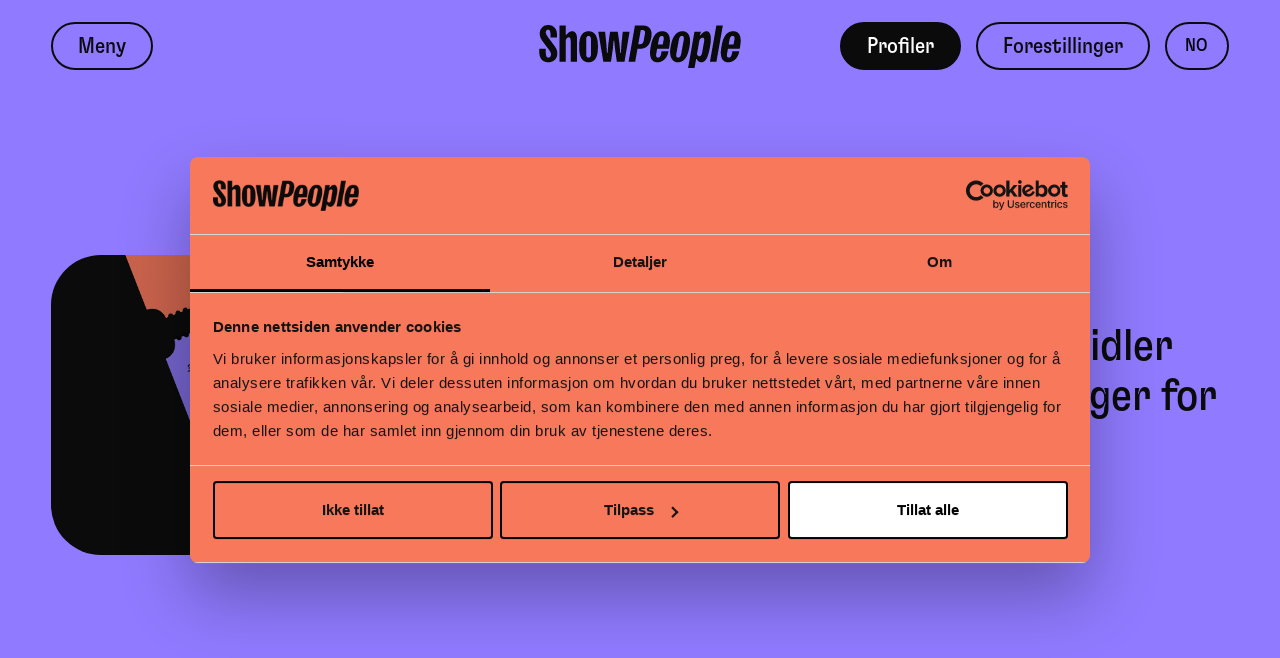

--- FILE ---
content_type: text/html
request_url: https://www.showpeople.no/forestillinger?profiler=Simen%20Holvik
body_size: 19686
content:
<!DOCTYPE html><!-- Last Published: Fri Feb 21 2025 15:08:04 GMT+0000 (Coordinated Universal Time) --><html data-wf-domain="www.showpeople.no" data-wf-page="64624371184d783d98c8c3a8" data-wf-site="6461e721c6bcdf19fffe4f48" lang="no"><head><meta charset="utf-8"/><title>Forestilling / ShowPeople</title><meta content="Landets største og up-and-coming profiler samlet på en platform. Vi skaper Norges største humor-opplevelser." name="description"/><meta content="Forestilling / ShowPeople" property="og:title"/><meta content="Landets største og up-and-coming profiler samlet på en platform. Vi skaper Norges største humor-opplevelser." property="og:description"/><meta content="https://cdn.prod.website-files.com/6461e721c6bcdf19fffe4f48/65427c6756300c6edd69e43b_ShowPeople%20profile%20yellow.png" property="og:image"/><meta content="Forestilling / ShowPeople" property="twitter:title"/><meta content="Landets største og up-and-coming profiler samlet på en platform. Vi skaper Norges største humor-opplevelser." property="twitter:description"/><meta content="https://cdn.prod.website-files.com/6461e721c6bcdf19fffe4f48/65427c6756300c6edd69e43b_ShowPeople%20profile%20yellow.png" property="twitter:image"/><meta property="og:type" content="website"/><meta content="summary_large_image" name="twitter:card"/><meta content="width=device-width, initial-scale=1" name="viewport"/><link href="https://cdn.prod.website-files.com/6461e721c6bcdf19fffe4f48/css/showpeople.6a0ec2092.min.css" rel="stylesheet" type="text/css"/><script type="text/javascript">!function(o,c){var n=c.documentElement,t=" w-mod-";n.className+=t+"js",("ontouchstart"in o||o.DocumentTouch&&c instanceof DocumentTouch)&&(n.className+=t+"touch")}(window,document);</script><link href="https://cdn.prod.website-files.com/6461e721c6bcdf19fffe4f48/64e88f539d1f1131b60bb91d_favicon_new_2.png" rel="shortcut icon" type="image/x-icon"/><link href="https://cdn.prod.website-files.com/6461e721c6bcdf19fffe4f48/64ca417585700b499296d3bd_webclip_new.png" rel="apple-touch-icon"/><script id="Cookiebot" src="https://consent.cookiebot.com/uc.js" data-cbid="67aabfab-fa91-4d6e-a909-bcb8ddaa0705" data-blockingmode="auto" type="text/javascript"></script>

<link rel="alternate" hreflang="no" href="http://showpeople.no">
<link rel="alternate" hreflang="en" href="http://en.showpeople.no">
<script type="text/javascript" src="https://cdn.weglot.com/weglot.min.js"></script>
<script>
    Weglot.initialize({
        api_key: 'wg_a76d4e564c7e6a498496c50f8d0505ed2'
    });
</script>
<!-- Google tag (gtag.js) -->
<script async src="https://www.googletagmanager.com/gtag/js?id=G-3DTNMCTQW1"></script>
<script>
  window.dataLayer = window.dataLayer || [];
  function gtag(){dataLayer.push(arguments);}
  gtag('js', new Date());

  gtag('config', 'G-3DTNMCTQW1');
</script>
<!-- Google Tag Manager -->
<script>(function(w,d,s,l,i){w[l]=w[l]||[];w[l].push({'gtm.start':
new Date().getTime(),event:'gtm.js'});var f=d.getElementsByTagName(s)[0],
j=d.createElement(s),dl=l!='dataLayer'?'&l='+l:'';j.async=true;j.src=
'https://www.googletagmanager.com/gtm.js?id='+i+dl;f.parentNode.insertBefore(j,f);
})(window,document,'script','dataLayer','GTM-5L4GZKNJ');</script>
<!-- End Google Tag Manager -->

<!-- Google Tag Manager -->
<script>(function(w,d,s,l,i){w[l]=w[l]||[];w[l].push({'gtm.start':
new Date().getTime(),event:'gtm.js'});var f=d.getElementsByTagName(s)[0],
j=d.createElement(s),dl=l!='dataLayer'?'&l='+l:'';j.async=true;j.src=
'https://www.googletagmanager.com/gtm.js?id='+i+dl;f.parentNode.insertBefore(j,f);
})(window,document,'script','dataLayer','GTM-TZGMSZL8');</script>
<!-- End Google Tag Manager -->

<!-- Google Tag Manager (noscript) -->
<noscript><iframe src="https://www.googletagmanager.com/ns.html?id=GTM-TZGMSZL8"
height="0" width="0" style="display:none;visibility:hidden"></iframe></noscript>
<!-- End Google Tag Manager (noscript) --><!-- [Attributes by Finsweet] CMS Nest -->
<script async src="https://cdn.jsdelivr.net/npm/@finsweet/attributes-cmsnest@1/cmsnest.js"></script>
<!-- [Attributes by Finsweet] CMS Filter -->
<script async src="https://cdn.jsdelivr.net/npm/@finsweet/attributes-cmsfilter@1/cmsfilter.js"></script>
<!-- [Attributes by Finsweet] CMS Load -->
<script async src="https://cdn.jsdelivr.net/npm/@finsweet/attributes-cmsload@1/cmsload.js"></script>
<!-- [Attributes by Finsweet] CMS Sort -->
<script async src="https://cdn.jsdelivr.net/npm/@finsweet/attributes-cmssort@1/cmssort.js"></script></head><body><div class="html w-embed"><style>

  /* Make text look crisper and more legible in all browsers */
  body {
    -webkit-font-smoothing: antialiased;
    -moz-osx-font-smoothing: grayscale;
    font-smoothing: antialiased;
    text-rendering: optimizeLegibility;
  }

  .safari {
    margin-bottom: 488px;
  }

  /* Weglot */

  #weglot-switcher-1 {
    display: none;
  }

  /* BGS */

  .bg-change_red, 
  .bg-change_green, 
  .bg-change_purple, 
  .bg-change_yellow,
  .pointer-interaction-none,
  .profile_concept-title {
    user-select: none;
    pointer-events: none;
    touch-action: none;
  }

  .body_red,
  .button-color_red,
  .menu-color_red {
    background-color: #f8785b !important;
  }
  .body_green,
  .button-color_green,
  .menu-color_green {
    background-color: #74e08d !important;
  }
  .body_purple,
  .button-color_purple,
  .menu-color_purple {
    background-color: #907aff !important;
  }
  .body_yellow,
  .button-color_yellow,
  .menu-color_yellow {
    background-color: #ffee91 !important;
  }

  /* NAV */

  .nav {
    pointer-events: none;
    touch-action: none;
  }

  .nav_menu.visible {
    opacity: 1;
  }

  .nav_menu-link-item {
    text-decoration-thickness: 1px; /* Line thickness */
    text-underline-offset: 5px; /* Offset from the text */
  }

  .nav_menu-images-item.active {
    opacity: 1;
  }

  .nav_menu.open {
    transform: translate(0px, 0vh);
    opacity: 1;
    transition-property: background-color, transform;
    transition-duration: 1000ms, 500ms;
    transition-timing-function: ease, ease;
  }

  .nav .button_animator, .nav_menu, .nav_brand, .nav_brand-link, #langButton, #menuButton {
    pointer-events: auto;
    touch-action: auto;
  }

  #menuButton {
    user-select: none;
  }

  /* IMAGES */

  .square {
    aspect-ratio: 1 / 1;
  }

  .a-16-9,
  .video_mp4-wrapper {
    aspect-ratio: 16 / 9;
  }

  .a-4-5 {
    aspect-ratio: 4 / 5;
  }

  .a-5-4 {
    aspect-ratio: 5 / 4;
  }

  .a-2-3 {
    aspect-ratio: 2 / 3;
  }

  .a-11-9 {
    aspect-ratio: 11 / 9;
  }

  /* FORMS */

  .input_checkbox-label {
    user-select: none;
  }

  /* FILTERS */

  .filter_input-icon {
    user-select: none;
    pointer-events: none;
    touch-action: none;
  }

  .filter_input:focused + .filter_input-icon {
    opacity: 0;
  }

  .tag-wrapper_overlay {
    user-select: none;
    pointer-events: none;
    touch-action: none;
  }

  .filter_active {
    user-select: none;
  }

  /* LISTINGS */

  .listings_item:hover .h3-large {
    text-decoration: underline;
  }

  .listings_item.no-hover:hover .h3-large {
    text-decoration: none;
  }

  /* ARTICLES */

  .rich-text *:last-child {
    margin-bottom: 0px;
  }

  .rich-text ul {
    overflow: visible;
  }

  /* SWIPER:JS */

  .swiper-button-disabled {
    display: none !important;
  }

  .swiper-button-next, .swiper-button-previous {
    display: none;
  }

  /* SCREEN WIDTHS */

  @media only screen and (min-width: 992px) {

    /* BUTTONS */

    .button_animator:hover .button,
    .button_animator:hover .filter_input-wrapper,
    .button_animator:hover .filter_active {
      transform: scale(1.1) rotate(-4deg);
    }

    /* LISTINGS */
    .listings_item:hover .image-wrapper {
      transform: rotate(4deg) scale(1.025);
      z-index: 5;
    }
    .listings_item.no-hover:hover .image-wrapper {
      transform: rotate(0deg) scale(1);
      z-index: 5;
    }

    /* SWIPER.JS */

    .swiper_wrapper:hover .swiper-button-next,
    .swiper_wrapper:hover .swiper-button-previous {
      display: flex;
    }

    /* CONCEPTS */

    .concept_header-sticky {
      height: calc(100vh - 130px);
    }
  }

  @media only screen and (max-width: 991px) {
    .padding-inline {
      padding: 0vw 4vw;
    }

    .overlay_red {
      width: 25px;
      background-image: linear-gradient(to right, hsla(50.72727272727273, 100.00%, 78.43%, 0.00), #f8785b);
    }
    .overlay_green {
      width: 25px;
      background-image: linear-gradient(to right, hsla(50.72727272727273, 100.00%, 78.43%, 0.00), #74e08d);
    }
    .overlay_purple {
      width: 25px;
      background-image: linear-gradient(to right, hsla(50.72727272727273, 100.00%, 78.43%, 0.00), #907aff);
    }
    .overlay_yellow {
      width: 25px;
      background-image: linear-gradient(to right, hsla(50.72727272727273, 100.00%, 78.43%, 0.00), #ffee91);
    }
  }

</style></div><div class="html_shows w-embed"><style>
  .section_shows {
    height: calc(100vh - 95px);
  }
</style></div><div class="cookie-consent"><div fs-cc="banner" class="fs-cc-banner_component"><div class="fs-cc-banner_container"><div class="fs-cc-banner_text">Vi bruker cookies!</div><div class="fs-cc-banner_buttons-wrapper"><div class="button_animator"><a fs-cc="open-preferences" href="#" class="button transparent black">Innstillinger</a></div><div class="flex-row cookie-buttons"><div class="button_animator"><a fs-cc="allow" href="#" class="button black w-button">Aksepter</a></div></div><div fs-cc="close" class="fs-cc-banner_close hide"><div class="fs-cc-banner_close-icon w-embed"><svg fill="currentColor" aria-hidden="true" focusable="false" viewBox="0 0 16 16">
	<path d="M9.414 8l4.293-4.293-1.414-1.414L8 6.586 3.707 2.293 2.293 3.707 6.586 8l-4.293 4.293 1.414 1.414L8 9.414l4.293 4.293 1.414-1.414L9.414 8z"></path>
</svg></div></div></div></div><div fs-cc="interaction" class="fs-cc-banner_trigger"></div></div><div fs-cc="manager" class="fs-cc-manager_component"><div fs-cc="open-preferences" class="fs-cc-manager_button hide"><div class="fs-cc-manager_icon w-embed"><svg viewBox="0 0 54 54" fill="none" xmlns="http://www.w3.org/2000/svg">
<g clip-path="url(#clip0)">
<path d="M52.631 30.3899C52.229 30.4443 51.8161 30.4769 51.3924 30.4769C47.5135 30.4769 44.2322 27.9344 43.1022 24.4358C42.9066 23.8382 42.4177 23.371 41.7984 23.2624C35.3553 22.0346 30.4877 16.3847 30.4877 9.5831C30.4877 6.72555 31.3461 4.07445 32.8237 1.86881C33.1714 1.34728 32.8781 0.641046 32.2588 0.521529C30.5529 0.173843 28.8036 0 27 0C12.093 0 0 12.093 0 27C0 41.907 12.093 54 27 54C40.4402 54 51.5553 44.2213 53.6415 31.3678C53.7392 30.7811 53.2068 30.303 52.631 30.3899Z" fill="#4264D1"/>
<path d="M14.8093 21.7738C16.7355 21.7738 18.297 20.2123 18.297 18.2861C18.297 16.3599 16.7355 14.7984 14.8093 14.7984C12.883 14.7984 11.3215 16.3599 11.3215 18.2861C11.3215 20.2123 12.883 21.7738 14.8093 21.7738Z" fill="#6CE2FF"/>
<path d="M16.5477 38.3215C17.9879 38.3215 19.1554 37.154 19.1554 35.7138C19.1554 34.2737 17.9879 33.1062 16.5477 33.1062C15.1075 33.1062 13.9401 34.2737 13.9401 35.7138C13.9401 37.154 15.1075 38.3215 16.5477 38.3215Z" fill="#6CE2FF"/>
<path d="M38.2129 7.06237L37.963 8.56177C37.7565 9.78953 38.4519 10.9956 39.6254 11.441L41.8419 12.2668C43.2978 12.8101 44.9167 11.9626 45.297 10.4523L46.0901 7.3014C46.5791 5.33481 44.7429 3.58551 42.8089 4.16137L40.06 4.98712C39.093 5.26961 38.3759 6.07364 38.2129 7.06237Z" fill="#6CE2FF"/>
<path d="M47.0354 16.5477L45.9815 17.0692C45.1557 17.4821 44.7972 18.4708 45.1557 19.3183L46.0032 21.2958C46.5139 22.4909 48.1111 22.7191 48.9477 21.7195L50.3058 20.0897C50.9469 19.3183 50.8056 18.1774 50.0125 17.5799L48.8608 16.7106C48.3284 16.3195 47.6221 16.2543 47.0354 16.5477Z" fill="#6CE2FF"/>
<path d="M52.2615 13.06C53.2216 13.06 53.9999 12.2816 53.9999 11.3215C53.9999 10.3614 53.2216 9.5831 52.2615 9.5831C51.3014 9.5831 50.5231 10.3614 50.5231 11.3215C50.5231 12.2816 51.3014 13.06 52.2615 13.06Z" fill="#6CE2FF"/>
<path d="M30.2704 50.7296C15.3634 50.7296 3.27042 38.6366 3.27042 23.7296C3.27042 17.1018 5.66076 11.039 9.61569 6.34528C3.73763 11.2998 0 18.7099 0 27C0 41.907 12.093 54 27 54C35.2901 54 42.7002 50.2732 47.6439 44.3952C42.9501 48.3501 36.8873 50.7296 30.2704 50.7296Z" fill="#4264D1"/>
<path d="M42.2222 10.2459C40.7662 9.70263 39.897 8.19236 40.1469 6.64951L40.4403 4.86761L40.0274 4.98713C39.0712 5.26963 38.365 6.07365 38.202 7.06238L37.9521 8.56178C37.7457 9.78955 38.4411 10.9956 39.6145 11.4411L41.831 12.2668C43.0044 12.7014 44.2648 12.2342 44.9167 11.2563L42.2222 10.2459Z" fill="#4264D1"/>
<path d="M47.8612 20.1658L46.905 17.9276C46.7203 17.5038 46.7095 17.0584 46.8181 16.6455L45.9815 17.0692C45.1557 17.4821 44.7972 18.4708 45.1557 19.3183L46.0032 21.2958C46.5139 22.491 48.1111 22.7191 48.9477 21.7195L49.2845 21.3175C48.6869 21.198 48.1328 20.8069 47.8612 20.1658Z" fill="#4264D1"/>
<path d="M16.6563 19.9268C14.7332 19.9268 13.1686 18.3622 13.1686 16.4391C13.1686 15.961 13.2664 15.4938 13.4402 15.0809C12.1907 15.6133 11.3107 16.8519 11.3107 18.2861C11.3107 20.2093 12.8753 21.7739 14.7984 21.7739C16.2435 21.7739 17.4821 20.8938 18.0036 19.6443C17.6016 19.829 17.1344 19.9268 16.6563 19.9268Z" fill="white"/>
<path d="M17.9059 36.9634C16.4608 36.9634 15.2982 35.79 15.2982 34.3557C15.2982 33.9863 15.3743 33.6386 15.5155 33.3235C14.592 33.7256 13.9401 34.6491 13.9401 35.7248C13.9401 37.1698 15.1135 38.3324 16.5477 38.3324C17.6234 38.3324 18.5469 37.6805 18.9489 36.757C18.623 36.8873 18.2753 36.9634 17.9059 36.9634Z" fill="white"/>
<path d="M33.0954 41.8093C35.0216 41.8093 36.5831 40.2477 36.5831 38.3215C36.5831 36.3953 35.0216 34.8338 33.0954 34.8338C31.1692 34.8338 29.6077 36.3953 29.6077 38.3215C29.6077 40.2477 31.1692 41.8093 33.0954 41.8093Z" fill="#6CE2FF"/>
<path d="M34.9425 39.9513C33.0193 39.9513 31.4547 38.3867 31.4547 36.4636C31.4547 35.9855 31.5525 35.5183 31.7264 35.1054C30.4769 35.6378 29.5968 36.8765 29.5968 38.3107C29.5968 40.2338 31.1614 41.7984 33.0845 41.7984C34.5296 41.7984 35.7682 40.9183 36.2898 39.6688C35.8877 39.8535 35.4314 39.9513 34.9425 39.9513Z" fill="white"/>
<path d="M27.8063 22.9281C27.9601 21.9804 27.3165 21.0874 26.3688 20.9336C25.421 20.7798 24.5281 21.4234 24.3743 22.3711C24.2205 23.3188 24.864 24.2118 25.8118 24.3656C26.7595 24.5194 27.6525 23.8758 27.8063 22.9281Z" fill="#6CE2FF"/>
<path d="M42.6785 35.6487C42.798 35.6487 42.9284 35.6161 43.0371 35.5618C43.4391 35.3553 43.602 34.8664 43.4065 34.4644L42.5373 32.726C42.3308 32.3239 41.8419 32.161 41.4399 32.3565C41.0379 32.563 40.8749 33.0519 41.0705 33.4539L41.9397 35.1924C42.0918 35.4857 42.3743 35.6487 42.6785 35.6487Z" fill="white"/>
<path d="M33.0954 30.4225C33.2149 30.4225 33.3453 30.39 33.4539 30.3356L35.1923 29.4664C35.5944 29.26 35.7573 28.771 35.5618 28.369C35.3553 27.967 34.8664 27.804 34.4644 27.9996L32.726 28.8688C32.3239 29.0753 32.161 29.5642 32.3565 29.9662C32.5087 30.2596 32.802 30.4225 33.0954 30.4225Z" fill="white"/>
<path d="M8.85515 28.2386C8.9964 28.5211 9.28976 28.6841 9.58312 28.6841C9.70263 28.6841 9.83302 28.6515 9.94167 28.5972C10.3437 28.3908 10.5067 27.9018 10.3111 27.4998L9.44187 25.7614C9.23543 25.3594 8.7465 25.1964 8.34449 25.392C7.94247 25.5984 7.7795 26.0873 7.97507 26.4894L8.85515 28.2386Z" fill="white"/>
<path d="M22.2845 41.9505L20.5461 42.8197C20.1441 43.0262 19.9811 43.5151 20.1767 43.9171C20.3179 44.1996 20.6113 44.3626 20.9046 44.3626C21.0242 44.3626 21.1545 44.33 21.2632 44.2757L23.0016 43.4064C23.4036 43.2 23.5666 42.7111 23.371 42.3091C23.1755 41.907 22.6865 41.7441 22.2845 41.9505Z" fill="white"/>
<path d="M23.2189 9.00724L22.3497 8.13802C22.0346 7.82293 21.5131 7.82293 21.198 8.13802C20.8829 8.45311 20.8829 8.97464 21.198 9.28973L22.0672 10.1589C22.2302 10.3219 22.4366 10.398 22.6431 10.398C22.8495 10.398 23.0559 10.3219 23.2189 10.1589C23.5449 9.84385 23.5449 9.32233 23.2189 9.00724Z" fill="white"/>
<path d="M19.4596 28.1626C19.1445 28.4777 19.1445 28.9992 19.4596 29.3143L20.3288 30.1835C20.4918 30.3465 20.6982 30.4226 20.9047 30.4226C21.1111 30.4226 21.3175 30.3465 21.4805 30.1835C21.7956 29.8684 21.7956 29.3469 21.4805 29.0318L20.6113 28.1626C20.2853 27.8475 19.7747 27.8475 19.4596 28.1626Z" fill="white"/>
<path d="M29.6729 47.0354V47.9046C29.6729 48.3501 30.0423 48.7195 30.4877 48.7195C30.9332 48.7195 31.3026 48.3501 31.3026 47.9046V47.0354C31.3026 46.5899 30.9332 46.2205 30.4877 46.2205C30.0423 46.2205 29.6729 46.5791 29.6729 47.0354Z" fill="white"/>
<path d="M25.8374 15.3851L26.7067 14.5159C27.0217 14.2008 27.0217 13.6793 26.7067 13.3642C26.3916 13.0491 25.87 13.0491 25.5549 13.3642L24.6857 14.2334C24.3706 14.5485 24.3706 15.07 24.6857 15.3851C24.8487 15.5481 25.0551 15.6241 25.2616 15.6241C25.468 15.6241 25.6745 15.5372 25.8374 15.3851Z" fill="white"/>
</g>
<defs>
<clipPath id="clip0">
<rect width="54" height="54" fill="white"/>
</clipPath>
</defs>
</svg></div></div><div fs-cc="interaction" class="fs-cc-manager_trigger"></div></div><div fs-cc-scroll="disable" fs-cc="preferences" class="fs-cc-prefs_component w-form"><form id="cookie-preferences" name="wf-form-Cookie-Preferences" data-name="Cookie Preferences" method="get" class="fs-cc-prefs_form" data-wf-page-id="64624371184d783d98c8c3a8" data-wf-element-id="9869f4c2-2470-2073-71fc-72cf181976f8"><div fs-cc="close" class="fs-cc-prefs_close"><div class="fs-cc-prefs_close-icon w-embed"><svg fill="currentColor" aria-hidden="true" focusable="false" viewBox="0 0 16 16">
	<path d="M9.414 8l4.293-4.293-1.414-1.414L8 6.586 3.707 2.293 2.293 3.707 6.586 8l-4.293 4.293 1.414 1.414L8 9.414l4.293 4.293 1.414-1.414L9.414 8z"></path>
</svg></div></div><div class="fs-cc-prefs_content"><div class="fs-cc-prefs_space-small"><div class="h2">Peronsvern-preferanser</div></div><div class="fs-cc-prefs_space-small"><div class="fs-cc-prefs_text">Vi bruker informasjonskapsler for å tilpasse innhold og annonser, for å tilby funksjoner for sosiale medier og for å analysere trafikken vår. Vi deler også informasjon om din bruk av nettstedet vårt med våre sosiale medier, reklame- og analysepartnere som kan kombinere det med annen informasjon du har gitt dem eller som de har samlet inn fra din bruk av tjenestene deres. Vi deler ikke informasjon med noen tredjeparter.</div></div><div class="fs-cc-prefs_space-medium"><a fs-cc="deny" href="#" class="button large transparent w-button">Avslå</a><a fs-cc="allow" href="#" class="button large w-button">Godta</a></div><div class="fs-cc-prefs_space-small"><div class="h4">Administrer samtykke etter kategori</div></div><div class="fs-cc-prefs_option first"><div class="fs-cc-prefs_toggle-wrapper"><div class="h4">Essensielt</div><div>Alltid aktivert</div></div><div>Disse elementene kreves for å aktivere grunnleggende nettstedsfunksjonalitet.</div></div><div class="fs-cc-prefs_option"><div class="fs-cc-prefs_toggle-wrapper"><div class="h4">Markedsføring</div><label class="w-checkbox fs-cc-prefs_checkbox-field"><input type="checkbox" id="marketing-2" name="marketing-2" data-name="Marketing 2" fs-cc-checkbox="marketing" class="w-checkbox-input fs-cc-prefs_checkbox"/><span for="marketing-2" class="fs-cc-prefs_checkbox-label w-form-label">Essential</span><div class="fs-cc-prefs_toggle"></div></label></div><div>Disse elementene brukes til å levere annonser som er mer relevant for deg og dine interesser. De kan også brukes til å begrense antall ganger du ser en annonse og måle effektiviteten til reklamekampanjer. Annonseringsnettverk plasserer dem vanligvis med nettstedsoperatørens tillatelse.</div></div><div class="fs-cc-prefs_option"><div class="fs-cc-prefs_toggle-wrapper"><div class="h4">Personalisering</div><label class="w-checkbox fs-cc-prefs_checkbox-field"><input type="checkbox" id="personalization-2" name="personalization-2" data-name="Personalization 2" fs-cc-checkbox="personalization" class="w-checkbox-input fs-cc-prefs_checkbox"/><span for="personalization-2" class="fs-cc-prefs_checkbox-label w-form-label">Essential</span><div class="fs-cc-prefs_toggle"></div></label></div><div>Disse elementene lar nettstedet huske valg du gjør (som brukernavn, språk eller regionen du er i) og gir forbedrede, mer personlige funksjoner. Et nettsted kan for eksempel gi deg lokale værmeldinger eller trafikknyheter ved å lagre data om din nåværende posisjon.</div></div><div class="fs-cc-prefs_option"><div class="fs-cc-prefs_toggle-wrapper"><div class="h4">Analyser</div><label class="w-checkbox fs-cc-prefs_checkbox-field"><input type="checkbox" id="analytics-2" name="analytics-2" data-name="Analytics 2" fs-cc-checkbox="analytics" class="w-checkbox-input fs-cc-prefs_checkbox"/><span for="analytics-2" class="fs-cc-prefs_checkbox-label w-form-label">Essential</span><div class="fs-cc-prefs_toggle"></div></label></div><div>Disse elementene hjelper nettstedoperatøren med å forstå hvordan nettstedet fungerer, hvordan besøkende samhandler med nettstedet, og om det kan være tekniske problemer. Denne lagringstypen samler vanligvis ikke inn informasjon som identifiserer en besøkende.</div></div><div class="div-block-5"><a href="/vilkar" target="_blank" class="fs-cc-banner_text-link large">Les mer om våre infokaplser (cookies)</a></div><div class="fs-cc-prefs_buttons-wrapper"><a fs-cc="submit" href="#" class="button large w-button">Lagre og lukk</a></div><input type="submit" data-wait="Please wait..." class="fs-cc-prefs_submit-hide w-button" value="Submit"/><div class="w-embed"><style>
/* smooth scrolling on iOS devices */
.fs-cc-prefs_content{-webkit-overflow-scrolling: touch}
</style></div></div></form><div class="w-form-done"></div><div class="w-form-fail"></div><div fs-cc="close" class="fs-cc-prefs_overlay"></div><div fs-cc="interaction" class="fs-cc-prefs_trigger"></div></div></div><header id="nav" class="nav"><div class="container container_nav"><div id="navHeader" class="nav_header visible"><div class="button_animator menu"><a id="menuButton" href="#" class="button large transparent black menu w-button">Meny</a></div><div class="nav_brand"><div class="nav_logo w-embed"><svg xmlns="http://www.w3.org/2000/svg" width="100%" height="100%" viewBox="0 0 217.58 46.45"><path d="M20.56-90.634c0-6.324-4.085-10.186-9.458-10.186a8.788,8.788,0,0,0-9.234,8.563c0,3.694.784,5.932,3.973,10.186l5.261,6.94c2.462,3.246,2.91,4.421,2.91,6.324,0,1.959-1.175,3.246-2.686,3.246-1.679,0-2.8-1.287-2.8-4.477v-5.037H1.42v3.806c0,7.835,4.813,10.745,9.85,10.745,5.261,0,9.626-3.806,9.626-9.178,0-3.638-.839-5.6-3.973-9.794l-5.261-7.052c-2.406-3.19-3.19-4.645-3.19-6.156,0-1.679.784-3.078,2.351-3.078,1.791,0,2.63,1.511,2.63,4.141v4.309H20.56Zm9.57,29.549v-23.9c.616-1.119,1.567-2.574,3.022-2.574,1.567,0,2.127,1.4,2.127,3.582v22.889h7V-85.542c0-6.268-2.518-8.563-5.317-8.563-2.518,0-4.309,1.455-6.156,3.75H30.13v-9.906h-7v39.175ZM44.513-76.252c0,11.193,4.085,15.726,10.13,15.726s10.13-4.533,10.13-15.726v-2.127c0-11.193-4.085-15.726-10.13-15.726s-10.13,4.533-10.13,15.726Zm7.5-8.842c0-2.295.784-3.973,2.63-3.973s2.63,1.679,2.63,3.973v15.558c0,2.295-.784,3.973-2.63,3.973s-2.63-1.679-2.63-3.973Zm25.856-8.451-1.791,12.76-.9,10.186H74.51l-.672-10.186-1.343-12.76H65.163l5.429,32.459h8.283l2.015-14.1.784-8.507h.672l.839,8.507,2.015,14.1h8.283L98.91-93.545H91.579l-1.343,12.76L89.564-70.6h-.672L88-80.785l-1.791-12.76Zm26.863-6.716L97.847-61.085h7.163l2.488-14.1h3.555c6.044,0,9.962-4.477,11.081-10.969l.392-2.239c1.119-6.492-1.959-11.864-8.674-11.864Zm9.513,16.174c-.392,2.295-1.511,3.973-3.806,3.973h-2.071l2.686-15.222h2.071c2.295,0,2.8,1.679,2.406,3.973Zm27.8,5.708c1.791-10.577-1.287-15.726-7.667-15.726-5.708,0-10.409,3.75-12.48,15.726l-.336,1.959c-1.79,10.633,1.175,15.894,7.555,15.894,5.708,0,10.633-4.533,11.864-11.864h-7.5l-.5,2.854c-.392,2.295-1.455,3.973-3.3,3.973s-2.35-1.679-1.959-3.973l1.007-5.54h12.76ZM130.52-85.094c.392-2.295,1.455-3.973,3.3-3.973s2.351,1.679,1.959,3.973l-.951,5.261h-5.261Zm12.6,8.9c-1.847,10.633,2.8,15.67,7.667,15.67,6.436,0,10.689-4.477,12.648-15.67l.392-2.239c1.959-11.193-2.239-15.67-7.667-15.67-6.044,0-10.689,4.477-12.648,15.67Zm9.122-8.9c.392-2.295,1.455-3.973,3.3-3.973s2.35,1.679,1.959,3.973l-2.8,15.558c-.392,2.295-1.455,3.973-3.3,3.973s-2.35-1.679-1.959-3.973ZM162.15-54.37h7L170.824-64h.672a5.672,5.672,0,0,0,4.981,3.47c4.253,0,7.052-4.253,9.122-15.558l.448-2.462c2.071-11.3-.56-15.558-3.918-15.558-2.742,0-4.589,1.847-6.6,4.309h-.672l1.175-3.75h-7ZM174.462-84.7c.951-1.4,2.127-2.406,3.414-2.406,1.623,0,2.015,1.791,1.567,4.2l-2.071,11.7c-.448,2.406-1.4,4.2-3.022,4.2-1.287,0-2.127-1.007-2.574-2.406ZM192.65-100.26l-6.884,39.175h7l6.884-39.175ZM218.5-78.378c1.791-10.577-1.287-15.726-7.667-15.726-5.708,0-10.409,3.75-12.48,15.726l-.336,1.959c-1.79,10.633,1.175,15.894,7.555,15.894,5.708,0,10.633-4.533,11.864-11.864h-7.5l-.5,2.854c-.392,2.295-1.455,3.973-3.3,3.973s-2.35-1.679-1.959-3.973l1.007-5.54h12.76Zm-11.529-6.716c.392-2.295,1.455-3.973,3.3-3.973s2.35,1.679,1.959,3.973l-.951,5.261h-5.261Z" transform="translate(-1.42 100.82)" fill="CurrentColor"/></svg></div><a aria-label="Home" href="/" class="nav_brand-link w-inline-block"><div class="hide">Til forsiden</div></a></div><div class="button_animator nav_button"><a href="/profiler" class="button large black no-focus w-inline-block"><div>Profiler</div></a></div><div class="button_animator book"><a id="profilesButton" href="/forestillinger" aria-current="page" class="button large transparent black no-focus w-inline-block w--current"><div>Forestillinger</div></a></div><div class="wg-element-wrapper sw14"><a id="langButton" data-w-id="75868498-6adc-ec54-d2f0-37a0a1ef2ffc" href="#" class="wg-button-2 w-inline-block"><div class="wg-button-2-lang-wrapper"><div lang="en" class="wg-button-2-text-lang2 back-link"><div class="wg-flag"><div>EN</div></div></div><div lang="no" class="wg-button-2-text-lang1 front-link"><div class="wg-flag"><div>NO</div></div></div></div></a></div></div><nav id="menuPanel" data-w-id="5144c5dd-9f74-81d8-ce78-1d5e2b77309c" class="nav_menu"><div class="container"><div class="layout_12-grid layout_nav-menu"><div id="w-node-dfb5c335-fcb4-4939-9863-b016ef3d18ca-2b77308e" class="nav_menu-left"><div class="w-dyn-list"><div id="menuLinks" role="list" class="nav_menu-link-list w-dyn-items"><div data-order="1" role="listitem" class="nav_menu-link-item w-dyn-item"><div class="h2 nav_menu-links">Profiler</div><div class="layer desktop w-embed"><a class="layer" href="/profiler" aria-label="Profiler"><span style="display: none;">Profiler</span></a></div><div class="nav_menu-link_mobile w-embed"><a class="h2 no-focus" href="/profiler">Profiler</a></div></div><div data-order="2" role="listitem" class="nav_menu-link-item w-dyn-item"><div class="h2 nav_menu-links">Foredrag</div><div class="layer desktop w-embed"><a class="layer" href="/foredrag" aria-label="Foredrag"><span style="display: none;">Foredrag</span></a></div><div class="nav_menu-link_mobile w-embed"><a class="h2 no-focus" href="/foredrag">Foredrag</a></div></div><div data-order="4" role="listitem" class="nav_menu-link-item w-dyn-item"><div class="h2 nav_menu-links">Forestillinger</div><div class="layer desktop w-embed"><a class="layer" href="/forestillinger" aria-label="Forestillinger"><span style="display: none;">Forestillinger</span></a></div><div class="nav_menu-link_mobile w-embed"><a class="h2 no-focus" href="/forestillinger">Forestillinger</a></div></div><div data-order="5" role="listitem" class="nav_menu-link-item w-dyn-item"><div class="h2 nav_menu-links">Kontakt</div><div class="layer desktop w-embed"><a class="layer" href="/kontakt" aria-label="Kontakt"><span style="display: none;">Kontakt</span></a></div><div class="nav_menu-link_mobile w-embed"><a class="h2 no-focus" href="/kontakt">Kontakt</a></div></div><div data-order="6" role="listitem" class="nav_menu-link-item w-dyn-item"><div class="h2 nav_menu-links">Om oss</div><div class="layer desktop w-embed"><a class="layer" href="/om-oss" aria-label="Om oss"><span style="display: none;">Om oss</span></a></div><div class="nav_menu-link_mobile w-embed"><a class="h2 no-focus" href="/om-oss">Om oss</a></div></div></div></div></div><div id="w-node-a1849c64-f2d1-2a06-dc93-84062bd1e6ae-2b77308e" class="nav_menu-right"><div class="nav_menu-images w-dyn-list"><div id="menuImages" role="list" class="nav_menu-images-list w-dyn-items"><div data-order="6" role="listitem" class="nav_menu-images-item w-dyn-item"><div class="image w-embed"><img class="image" alt="Om oss" src="https://cdn.prod.website-files.com/6462409f94204527f21c4f7a/64edc7fe85f5463164ebb34f_Behind-Heimly-87516.jpeg"></div></div><div data-order="5" role="listitem" class="nav_menu-images-item w-dyn-item"><div class="image w-embed"><img class="image" alt="Kontakt" src="https://cdn.prod.website-files.com/6462409f94204527f21c4f7a/64f069dbbaf89f6462baba6f_kontakt.webp"></div></div><div data-order="4" role="listitem" class="nav_menu-images-item w-dyn-item"><div class="image w-embed"><img class="image" alt="Forestillinger" src="https://cdn.prod.website-files.com/6462409f94204527f21c4f7a/64f06a1a34c83a7232ddd052_forestillinger_meny.webp"></div></div><div data-order="2" role="listitem" class="nav_menu-images-item w-dyn-item"><div class="image w-embed"><img class="image" alt="Foredrag" src="https://cdn.prod.website-files.com/6462409f94204527f21c4f7a/64edf06c08b492a70630053d_foredrag_fp.webp"></div></div><div data-order="1" role="listitem" class="nav_menu-images-item w-dyn-item"><div class="image w-embed"><img class="image" alt="Profiler" src="https://cdn.prod.website-files.com/6462409f94204527f21c4f7a/64f07593fe4b3cbdb04129e0_plakater.webp"></div></div></div></div></div></div></div></nav></div></header><main class="main"><section data-w-id="562aa4f9-d997-1454-c7b6-9b799bed8d33" class="section section_shows"><div class="container"><div class="layout_12-grid"><div id="w-node-_7d052682-b316-40a8-f366-537808bb708d-98c8c3a8" class="image-wrapper square shows"><div class="image animate"><img src="https://cdn.prod.website-files.com/6461e721c6bcdf19fffe4f48/64f59ba8fc46624fcb761342_Showpeople%20ticket.jpg" loading="lazy" alt="" class="image"/></div></div><div id="w-node-_46a21826-4185-d3b4-9b07-b3899e96143b-98c8c3a8" class="shows_header-right"><h1 class="h3 margin-bottom-30px">Forestillinger</h1><p class="h2 margin-bottom-40px">Vi<em></em> utvikler og formidler show og forestillinger for alle!</p><div class="button_animator"><a href="#forestillinger" class="button inline-block w-button">Aktuelle forestillinger</a></div></div></div></div><div class="bg-change_yellow"></div></section><section id="forestillinger" class="section padding-top-90px overflow-hidden padding-bottom-30px min-height-100vh"><div class="container"><div class="layout_12-grid filter_container"><h2 id="w-node-ef8648b1-e834-cb47-b7fd-30e063132fe6-98c8c3a8" class="h3">Aktuelle forestillinger </h2><div id="w-node-ef8648b1-e834-cb47-b7fd-30e063132fe8-98c8c3a8" class="filter w-form"><form id="email-form" name="email-form" data-name="Email Form" method="get" fs-cmsfilter-element="filters" class="filter_wrapper shows" data-wf-page-id="64624371184d783d98c8c3a8" data-wf-element-id="ef8648b1-e834-cb47-b7fd-30e063132fe9"><div class="filter_input-container"><div class="filter_input-wrapper"><input class="filter_input w-input" maxlength="256" name="S-k" fs-cmsfilter-field="*" data-name="S K" placeholder="Søk" type="text" id="S-k"/><div class="filter_input-icon w-embed"><svg xmlns="http://www.w3.org/2000/svg" width="100%" height="100%" viewBox="0 0 15.361 15.361" fill="CurrentColor"><g transform="translate(-3.5 -3.5)"><path d="M10.569,17.637a7.069,7.069,0,1,1,7.069-7.069A7.077,7.077,0,0,1,10.569,17.637Zm0-12.137a5.069,5.069,0,1,0,5.069,5.069A5.074,5.074,0,0,0,10.569,5.5Z" transform="translate(0)"/><path d="M27.568,28.982l-3.3-3.3,1.414-1.414,3.3,3.3Z" transform="translate(-10.12 -10.12)"/></g></svg></div></div><div class="button_animator"><a id="filterPopupToggle" href="#" class="button large transparent black has-icon is-filter w-inline-block"><div id="filterPopupText">Filter</div><div id="filterPopupOpen" class="icon_svg is-absolute w-embed"><svg xmlns="http://www.w3.org/2000/svg" width="100%" height="100%" viewBox="0 0 17.508 11.672" fill="CurrentColor"><g transform="translate(-12010.993 23927.496)"><path d="M11.309,20.672H15.2V18.727H11.309ZM4.5,9v1.945H22.008V9Zm2.918,6.809H19.09V13.863H7.418Z" transform="translate(12006.493 -23936.496)"/></g></svg></div><div id="filterPopupClose" class="icon_svg is-absolute closed w-embed"><svg xmlns="http://www.w3.org/2000/svg" width="14.586" height="14.586" viewBox="0 0 14.586 14.586"><g transform="translate(-12251.207 23831.793)"><line x2="13.172" y2="13.172" transform="translate(12251.914 -23831.086)" fill="none" stroke="CurrentColor" stroke-width="2"/><line x1="13.172" y2="13.172" transform="translate(12251.914 -23831.086)" fill="none" stroke="CurrentColor" stroke-width="2"/></g></svg></div></a></div></div><div id="filterPopup" class="filter_popup foredrag closed"><div class="filter_popup-list-container"><div class="filter_heading">Emner</div><div class="filter_popup-list-element w-dyn-list"><div role="list" class="filter_popup-list w-dyn-items"><div role="listitem" class="w-dyn-item"><label class="w-checkbox filter_checkbox-element"><div class="w-checkbox-input w-checkbox-input--inputType-custom filter_checkbox"></div><input id="Filtre" type="checkbox" name="Filtre" data-name="Filtre" style="opacity:0;position:absolute;z-index:-1"/><span fs-cmsfilter-field="tags" class="filter_checkbox-label w-form-label" for="Filtre">Dans</span></label></div><div role="listitem" class="w-dyn-item"><label class="w-checkbox filter_checkbox-element"><div class="w-checkbox-input w-checkbox-input--inputType-custom filter_checkbox"></div><input id="Filtre" type="checkbox" name="Filtre" data-name="Filtre" style="opacity:0;position:absolute;z-index:-1"/><span fs-cmsfilter-field="tags" class="filter_checkbox-label w-form-label" for="Filtre">For barn</span></label></div><div role="listitem" class="w-dyn-item"><label class="w-checkbox filter_checkbox-element"><div class="w-checkbox-input w-checkbox-input--inputType-custom filter_checkbox"></div><input id="Filtre" type="checkbox" name="Filtre" data-name="Filtre" style="opacity:0;position:absolute;z-index:-1"/><span fs-cmsfilter-field="tags" class="filter_checkbox-label w-form-label" for="Filtre">Foredrag</span></label></div><div role="listitem" class="w-dyn-item"><label class="w-checkbox filter_checkbox-element"><div class="w-checkbox-input w-checkbox-input--inputType-custom filter_checkbox"></div><input id="Filtre" type="checkbox" name="Filtre" data-name="Filtre" style="opacity:0;position:absolute;z-index:-1"/><span fs-cmsfilter-field="tags" class="filter_checkbox-label w-form-label" for="Filtre">Humor</span></label></div><div role="listitem" class="w-dyn-item"><label class="w-checkbox filter_checkbox-element"><div class="w-checkbox-input w-checkbox-input--inputType-custom filter_checkbox"></div><input id="Filtre" type="checkbox" name="Filtre" data-name="Filtre" style="opacity:0;position:absolute;z-index:-1"/><span fs-cmsfilter-field="tags" class="filter_checkbox-label w-form-label" for="Filtre">Impro</span></label></div><div role="listitem" class="w-dyn-item"><label class="w-checkbox filter_checkbox-element"><div class="w-checkbox-input w-checkbox-input--inputType-custom filter_checkbox"></div><input id="Filtre" type="checkbox" name="Filtre" data-name="Filtre" style="opacity:0;position:absolute;z-index:-1"/><span fs-cmsfilter-field="tags" class="filter_checkbox-label w-form-label" for="Filtre">Konferansier</span></label></div><div role="listitem" class="w-dyn-item"><label class="w-checkbox filter_checkbox-element"><div class="w-checkbox-input w-checkbox-input--inputType-custom filter_checkbox"></div><input id="Filtre" type="checkbox" name="Filtre" data-name="Filtre" style="opacity:0;position:absolute;z-index:-1"/><span fs-cmsfilter-field="tags" class="filter_checkbox-label w-form-label" for="Filtre">Konsept</span></label></div><div role="listitem" class="w-dyn-item"><label class="w-checkbox filter_checkbox-element"><div class="w-checkbox-input w-checkbox-input--inputType-custom filter_checkbox"></div><input id="Filtre" type="checkbox" name="Filtre" data-name="Filtre" style="opacity:0;position:absolute;z-index:-1"/><span fs-cmsfilter-field="tags" class="filter_checkbox-label w-form-label" for="Filtre">Konsert</span></label></div><div role="listitem" class="w-dyn-item"><label class="w-checkbox filter_checkbox-element"><div class="w-checkbox-input w-checkbox-input--inputType-custom filter_checkbox"></div><input id="Filtre" type="checkbox" name="Filtre" data-name="Filtre" style="opacity:0;position:absolute;z-index:-1"/><span fs-cmsfilter-field="tags" class="filter_checkbox-label w-form-label" for="Filtre">Kurs</span></label></div><div role="listitem" class="w-dyn-item"><label class="w-checkbox filter_checkbox-element"><div class="w-checkbox-input w-checkbox-input--inputType-custom filter_checkbox"></div><input id="Filtre" type="checkbox" name="Filtre" data-name="Filtre" style="opacity:0;position:absolute;z-index:-1"/><span fs-cmsfilter-field="tags" class="filter_checkbox-label w-form-label" for="Filtre">Manusforfatter</span></label></div><div role="listitem" class="w-dyn-item"><label class="w-checkbox filter_checkbox-element"><div class="w-checkbox-input w-checkbox-input--inputType-custom filter_checkbox"></div><input id="Filtre" type="checkbox" name="Filtre" data-name="Filtre" style="opacity:0;position:absolute;z-index:-1"/><span fs-cmsfilter-field="tags" class="filter_checkbox-label w-form-label" for="Filtre">Moderator</span></label></div><div role="listitem" class="w-dyn-item"><label class="w-checkbox filter_checkbox-element"><div class="w-checkbox-input w-checkbox-input--inputType-custom filter_checkbox"></div><input id="Filtre" type="checkbox" name="Filtre" data-name="Filtre" style="opacity:0;position:absolute;z-index:-1"/><span fs-cmsfilter-field="tags" class="filter_checkbox-label w-form-label" for="Filtre">Musikalsk</span></label></div><div role="listitem" class="w-dyn-item"><label class="w-checkbox filter_checkbox-element"><div class="w-checkbox-input w-checkbox-input--inputType-custom filter_checkbox"></div><input id="Filtre" type="checkbox" name="Filtre" data-name="Filtre" style="opacity:0;position:absolute;z-index:-1"/><span fs-cmsfilter-field="tags" class="filter_checkbox-label w-form-label" for="Filtre">Parodier</span></label></div><div role="listitem" class="w-dyn-item"><label class="w-checkbox filter_checkbox-element"><div class="w-checkbox-input w-checkbox-input--inputType-custom filter_checkbox"></div><input id="Filtre" type="checkbox" name="Filtre" data-name="Filtre" style="opacity:0;position:absolute;z-index:-1"/><span fs-cmsfilter-field="tags" class="filter_checkbox-label w-form-label" for="Filtre">Publikumsdeltakelse</span></label></div><div role="listitem" class="w-dyn-item"><label class="w-checkbox filter_checkbox-element"><div class="w-checkbox-input w-checkbox-input--inputType-custom filter_checkbox"></div><input id="Filtre" type="checkbox" name="Filtre" data-name="Filtre" style="opacity:0;position:absolute;z-index:-1"/><span fs-cmsfilter-field="tags" class="filter_checkbox-label w-form-label" for="Filtre">På engelsk</span></label></div><div role="listitem" class="w-dyn-item"><label class="w-checkbox filter_checkbox-element"><div class="w-checkbox-input w-checkbox-input--inputType-custom filter_checkbox"></div><input id="Filtre" type="checkbox" name="Filtre" data-name="Filtre" style="opacity:0;position:absolute;z-index:-1"/><span fs-cmsfilter-field="tags" class="filter_checkbox-label w-form-label" for="Filtre">Sang</span></label></div><div role="listitem" class="w-dyn-item"><label class="w-checkbox filter_checkbox-element"><div class="w-checkbox-input w-checkbox-input--inputType-custom filter_checkbox"></div><input id="Filtre" type="checkbox" name="Filtre" data-name="Filtre" style="opacity:0;position:absolute;z-index:-1"/><span fs-cmsfilter-field="tags" class="filter_checkbox-label w-form-label" for="Filtre">Skjult teater</span></label></div><div role="listitem" class="w-dyn-item"><label class="w-checkbox filter_checkbox-element"><div class="w-checkbox-input w-checkbox-input--inputType-custom filter_checkbox"></div><input id="Filtre" type="checkbox" name="Filtre" data-name="Filtre" style="opacity:0;position:absolute;z-index:-1"/><span fs-cmsfilter-field="tags" class="filter_checkbox-label w-form-label" for="Filtre">Skuespiller</span></label></div><div role="listitem" class="w-dyn-item"><label class="w-checkbox filter_checkbox-element"><div class="w-checkbox-input w-checkbox-input--inputType-custom filter_checkbox"></div><input id="Filtre" type="checkbox" name="Filtre" data-name="Filtre" style="opacity:0;position:absolute;z-index:-1"/><span fs-cmsfilter-field="tags" class="filter_checkbox-label w-form-label" for="Filtre">Stand-up</span></label></div><div role="listitem" class="w-dyn-item"><label class="w-checkbox filter_checkbox-element"><div class="w-checkbox-input w-checkbox-input--inputType-custom filter_checkbox"></div><input id="Filtre" type="checkbox" name="Filtre" data-name="Filtre" style="opacity:0;position:absolute;z-index:-1"/><span fs-cmsfilter-field="tags" class="filter_checkbox-label w-form-label" for="Filtre">Utdrag fra forestilling</span></label></div><div role="listitem" class="w-dyn-item"><label class="w-checkbox filter_checkbox-element"><div class="w-checkbox-input w-checkbox-input--inputType-custom filter_checkbox"></div><input id="Filtre" type="checkbox" name="Filtre" data-name="Filtre" style="opacity:0;position:absolute;z-index:-1"/><span fs-cmsfilter-field="tags" class="filter_checkbox-label w-form-label" for="Filtre">Vitenskap</span></label></div></div></div></div><div class="filter_popup-list-container"><div class="profiles_filter-header"><div class="filter_heading profiles">Profiler</div><div class="profiles_filter-header-numbers div-block div-block-2 div-block-3 div-block-4"><div>Totalt</div><div fs-cmsload-element="items-count-2">-</div></div></div><div class="filter_popup-list-element w-dyn-list"><div fs-cmsload-mode="load-under" fs-cmsload-element="list-2" role="list" class="filter_popup-list w-dyn-items"><div role="listitem" class="w-dyn-item"><label class="w-checkbox filter_checkbox-element"><div class="w-checkbox-input w-checkbox-input--inputType-custom filter_checkbox"></div><input id="Filtre-2" type="checkbox" name="Filtre-2" data-name="Filtre 2" style="opacity:0;position:absolute;z-index:-1"/><span fs-cmsfilter-field="profiler" class="filter_checkbox-label w-form-label" for="Filtre-2">Alexander Read</span></label></div><div role="listitem" class="w-dyn-item"><label class="w-checkbox filter_checkbox-element"><div class="w-checkbox-input w-checkbox-input--inputType-custom filter_checkbox"></div><input id="Filtre-2" type="checkbox" name="Filtre-2" data-name="Filtre 2" style="opacity:0;position:absolute;z-index:-1"/><span fs-cmsfilter-field="profiler" class="filter_checkbox-label w-form-label" for="Filtre-2">Liv Gulbrandsen</span></label></div><div role="listitem" class="w-dyn-item"><label class="w-checkbox filter_checkbox-element"><div class="w-checkbox-input w-checkbox-input--inputType-custom filter_checkbox"></div><input id="Filtre-2" type="checkbox" name="Filtre-2" data-name="Filtre 2" style="opacity:0;position:absolute;z-index:-1"/><span fs-cmsfilter-field="profiler" class="filter_checkbox-label w-form-label" for="Filtre-2">Thomas Giertsen</span></label></div></div></div></div></div><div class="filter_active-wrapper"><div fs-cmsfilter-element="tag-template" class="button_animator"><a href="#" class="w-inline-block"><div fs-cmsfilter-element="tag-remove" class="filter_active"><div class="icon_svg small w-embed"><svg xmlns="http://www.w3.org/2000/svg" width="14.586" height="14.586" viewBox="0 0 14.586 14.586"><g transform="translate(-12251.207 23831.793)"><line x2="13.172" y2="13.172" transform="translate(12251.914 -23831.086)" fill="none" stroke="CurrentColor" stroke-width="2"/><line x1="13.172" y2="13.172" transform="translate(12251.914 -23831.086)" fill="none" stroke="CurrentColor" stroke-width="2"/></g></svg></div><div fs-cmsfilter-element="tag-text">Aktivt filter</div></div></a></div></div></form><div class="w-form-done"><div>Thank you! Your submission has been received!</div></div><div class="w-form-fail"><div>Oops! Something went wrong while submitting the form.</div></div></div></div><div class="w-dyn-list"><div class="w-dyn-empty"><div>No items found.</div></div><div role="navigation" aria-label="List" class="w-pagination-wrapper hide"><div class="button_animator"></div></div></div><div fs-cmsfilter-element="empty" class="filter_empty"><p>Ingen resultater</p></div></div><div class="bg-change_purple"></div></section><section class="section padding-top-140px padding-bottom-140px hide"><div class="container"><div class="layout_12-grid"><h2 id="w-node-_158d267a-8433-6eaa-7bf6-a765ee29ea74-98c8c3a8">Pressekontakt</h2><div id="w-node-f372e3c2-1124-e304-221b-b4acf8470a70-98c8c3a8" class="rich-text w-richtext"><p>Lorem ipsum dolor sit amet, consectetur adipiscing elit. Proin mattis dolor vitae diam lobortis ullamcorper. Sed euismod diam ut suscipit tincidunt. Suspendisse potenti. Donec volutpat, nisl eget dignissim molestie, leo urna rhoncus augue, id lobortis est diam ac neque.</p><p>Nulla aliquet libero quis erat pharetra, nec tincidunt est malesuada. Aenean eget quam eget mauris mollis varius. Morbi sodales felis sem, fringilla varius nunc auctor fringilla. Curabitur luctus congue metus, vel volutpat dui posuere at.</p></div></div></div></section><section class="section padding-top-90px overflow-hidden padding-bottom-30px min-height-100vh"><div class="container"><div class="layout_12-grid filter_container"><h2 id="w-node-_72e988ad-5707-177b-8ecd-d3c85f100cb0-98c8c3a8" class="h3">Tidligere forestillinger</h2></div><div class="w-dyn-list"><div fs-cmsnest-element="list-2" fs-cmsfilter-element="list-3" fs-cmsload-element="list-3" fs-cmsload-mode="infinite" fs-cmssort-element="list-3" role="list" class="listings_list w-dyn-items"><div role="listitem" class="listings_item shows no-hover w-dyn-item"><a href="/forestillinger/kim-wigaard---musikkens-magi" class="hide w-inline-block"><div>Kim Wigaard - Musikkens Magi</div></a><div class="image-wrapper square listing"><img loading="lazy" alt="Kim Wigaard - Musikkens Magi" sizes="100vw" src="https://cdn.prod.website-files.com/6461e721c6bcdf19fffe4f48/64d61739bd1aadc98f36cc69_placeholder.jpg" srcset="https://cdn.prod.website-files.com/6461e721c6bcdf19fffe4f48/64d61739bd1aadc98f36cc69_placeholder-p-500.jpg 500w, https://cdn.prod.website-files.com/6461e721c6bcdf19fffe4f48/64d61739bd1aadc98f36cc69_placeholder-p-800.jpg 800w, https://cdn.prod.website-files.com/6461e721c6bcdf19fffe4f48/64d61739bd1aadc98f36cc69_placeholder-p-1080.jpg 1080w, https://cdn.prod.website-files.com/6461e721c6bcdf19fffe4f48/64d61739bd1aadc98f36cc69_placeholder-p-1600.jpg 1600w, https://cdn.prod.website-files.com/6461e721c6bcdf19fffe4f48/64d61739bd1aadc98f36cc69_placeholder.jpg 1920w" class="image w-condition-invisible"/><img loading="lazy" alt="Kim Wigaard - Musikkens Magi" src="https://cdn.prod.website-files.com/6462409f94204527f21c4f7a/66433928680efcaa004d2c78_Til%20hjemmeside%20Musikkens_1080x1080%20online.jpg" sizes="(max-width: 767px) 45vw, (max-width: 991px) 44vw, (max-width: 1439px) 21vw, 17vw" srcset="https://cdn.prod.website-files.com/6462409f94204527f21c4f7a/66433928680efcaa004d2c78_Til%20hjemmeside%20Musikkens_1080x1080%20online-p-500.jpg 500w, https://cdn.prod.website-files.com/6462409f94204527f21c4f7a/66433928680efcaa004d2c78_Til%20hjemmeside%20Musikkens_1080x1080%20online-p-800.jpg 800w, https://cdn.prod.website-files.com/6462409f94204527f21c4f7a/66433928680efcaa004d2c78_Til%20hjemmeside%20Musikkens_1080x1080%20online.jpg 1080w" class="image"/></div><h3 fs-cmsfilter-field="tittel" class="h3-large mobile foredrag">Kim Wigaard - Musikkens Magi</h3><div class="listings_link w-condition-invisible w-embed"><a class="layer" href="" target="_blank"><span style="display: none">Kim Wigaard - Musikkens Magi</span></a></div><div fs-cmsnest-collection="profiles-2" fs-cmsnest-element="nest-target"></div></div><div role="listitem" class="listings_item shows no-hover w-dyn-item"><a href="/forestillinger/pernille-haaland-not-related" class="hide w-inline-block"><div>Pernille Haaland: Not Related</div></a><div class="image-wrapper square listing"><img loading="lazy" alt="Pernille Haaland: Not Related" sizes="100vw" src="https://cdn.prod.website-files.com/6461e721c6bcdf19fffe4f48/64d61739bd1aadc98f36cc69_placeholder.jpg" srcset="https://cdn.prod.website-files.com/6461e721c6bcdf19fffe4f48/64d61739bd1aadc98f36cc69_placeholder-p-500.jpg 500w, https://cdn.prod.website-files.com/6461e721c6bcdf19fffe4f48/64d61739bd1aadc98f36cc69_placeholder-p-800.jpg 800w, https://cdn.prod.website-files.com/6461e721c6bcdf19fffe4f48/64d61739bd1aadc98f36cc69_placeholder-p-1080.jpg 1080w, https://cdn.prod.website-files.com/6461e721c6bcdf19fffe4f48/64d61739bd1aadc98f36cc69_placeholder-p-1600.jpg 1600w, https://cdn.prod.website-files.com/6461e721c6bcdf19fffe4f48/64d61739bd1aadc98f36cc69_placeholder.jpg 1920w" class="image w-condition-invisible"/><img loading="lazy" alt="Pernille Haaland: Not Related" src="https://cdn.prod.website-files.com/6462409f94204527f21c4f7a/66dff4291787d144332f7cc2_Pernille%201080x1080%20NY.png" sizes="(max-width: 767px) 45vw, (max-width: 991px) 44vw, (max-width: 1439px) 21vw, 17vw" srcset="https://cdn.prod.website-files.com/6462409f94204527f21c4f7a/66dff4291787d144332f7cc2_Pernille%201080x1080%20NY-p-500.png 500w, https://cdn.prod.website-files.com/6462409f94204527f21c4f7a/66dff4291787d144332f7cc2_Pernille%201080x1080%20NY-p-800.png 800w, https://cdn.prod.website-files.com/6462409f94204527f21c4f7a/66dff4291787d144332f7cc2_Pernille%201080x1080%20NY.png 1080w" class="image"/></div><h3 fs-cmsfilter-field="tittel" class="h3-large mobile foredrag">Pernille Haaland: Not Related</h3><div class="listings_link w-condition-invisible w-embed"><a class="layer" href="" target="_blank"><span style="display: none">Pernille Haaland: Not Related</span></a></div><div fs-cmsnest-collection="profiles-2" fs-cmsnest-element="nest-target"></div></div><div role="listitem" class="listings_item shows no-hover w-dyn-item"><a href="/forestillinger/klubbkvelder" class="hide w-inline-block"><div>Klubbkvelder</div></a><div class="image-wrapper square listing"><img loading="lazy" alt="Klubbkvelder" sizes="100vw" src="https://cdn.prod.website-files.com/6461e721c6bcdf19fffe4f48/64d61739bd1aadc98f36cc69_placeholder.jpg" srcset="https://cdn.prod.website-files.com/6461e721c6bcdf19fffe4f48/64d61739bd1aadc98f36cc69_placeholder-p-500.jpg 500w, https://cdn.prod.website-files.com/6461e721c6bcdf19fffe4f48/64d61739bd1aadc98f36cc69_placeholder-p-800.jpg 800w, https://cdn.prod.website-files.com/6461e721c6bcdf19fffe4f48/64d61739bd1aadc98f36cc69_placeholder-p-1080.jpg 1080w, https://cdn.prod.website-files.com/6461e721c6bcdf19fffe4f48/64d61739bd1aadc98f36cc69_placeholder-p-1600.jpg 1600w, https://cdn.prod.website-files.com/6461e721c6bcdf19fffe4f48/64d61739bd1aadc98f36cc69_placeholder.jpg 1920w" class="image w-condition-invisible"/><img loading="lazy" alt="Klubbkvelder" src="https://cdn.prod.website-files.com/6462409f94204527f21c4f7a/65cb67eba742c7118b60b588_standup_rockefeller_IG_post.jpg" sizes="(max-width: 767px) 45vw, (max-width: 991px) 44vw, (max-width: 1439px) 21vw, 17vw" srcset="https://cdn.prod.website-files.com/6462409f94204527f21c4f7a/65cb67eba742c7118b60b588_standup_rockefeller_IG_post-p-500.jpg 500w, https://cdn.prod.website-files.com/6462409f94204527f21c4f7a/65cb67eba742c7118b60b588_standup_rockefeller_IG_post-p-800.jpg 800w, https://cdn.prod.website-files.com/6462409f94204527f21c4f7a/65cb67eba742c7118b60b588_standup_rockefeller_IG_post.jpg 1080w" class="image"/></div><h3 fs-cmsfilter-field="tittel" class="h3-large mobile foredrag">Klubbkvelder</h3><div class="listings_link w-condition-invisible w-embed"><a class="layer" href="" target="_blank"><span style="display: none">Klubbkvelder</span></a></div><div fs-cmsnest-collection="profiles-2" fs-cmsnest-element="nest-target"></div></div><div role="listitem" class="listings_item shows no-hover w-dyn-item"><a href="/forestillinger/thoughtifier-bill-bailey" class="hide w-inline-block"><div>Thoughtifier - Bill Bailey</div></a><div class="image-wrapper square listing"><img loading="lazy" alt="Thoughtifier - Bill Bailey" sizes="100vw" src="https://cdn.prod.website-files.com/6461e721c6bcdf19fffe4f48/64d61739bd1aadc98f36cc69_placeholder.jpg" srcset="https://cdn.prod.website-files.com/6461e721c6bcdf19fffe4f48/64d61739bd1aadc98f36cc69_placeholder-p-500.jpg 500w, https://cdn.prod.website-files.com/6461e721c6bcdf19fffe4f48/64d61739bd1aadc98f36cc69_placeholder-p-800.jpg 800w, https://cdn.prod.website-files.com/6461e721c6bcdf19fffe4f48/64d61739bd1aadc98f36cc69_placeholder-p-1080.jpg 1080w, https://cdn.prod.website-files.com/6461e721c6bcdf19fffe4f48/64d61739bd1aadc98f36cc69_placeholder-p-1600.jpg 1600w, https://cdn.prod.website-files.com/6461e721c6bcdf19fffe4f48/64d61739bd1aadc98f36cc69_placeholder.jpg 1920w" class="image w-condition-invisible"/><img loading="lazy" alt="Thoughtifier - Bill Bailey" src="https://cdn.prod.website-files.com/6462409f94204527f21c4f7a/6501ad622ad53e09b90c3a61_BB-Thoughtifier-1080x1080.jpg" sizes="(max-width: 767px) 45vw, (max-width: 991px) 44vw, (max-width: 1439px) 21vw, 17vw" srcset="https://cdn.prod.website-files.com/6462409f94204527f21c4f7a/6501ad622ad53e09b90c3a61_BB-Thoughtifier-1080x1080-p-500.jpg 500w, https://cdn.prod.website-files.com/6462409f94204527f21c4f7a/6501ad622ad53e09b90c3a61_BB-Thoughtifier-1080x1080-p-800.jpg 800w, https://cdn.prod.website-files.com/6462409f94204527f21c4f7a/6501ad622ad53e09b90c3a61_BB-Thoughtifier-1080x1080.jpg 1080w" class="image"/></div><h3 fs-cmsfilter-field="tittel" class="h3-large mobile foredrag">Thoughtifier - Bill Bailey</h3><div class="listings_link w-condition-invisible w-embed"><a class="layer" href="" target="_blank"><span style="display: none">Thoughtifier - Bill Bailey</span></a></div><div fs-cmsnest-collection="profiles-2" fs-cmsnest-element="nest-target"></div></div><div role="listitem" class="listings_item shows no-hover w-dyn-item"><a href="/forestillinger/humorgalla" class="hide w-inline-block"><div>Humorgalla</div></a><div class="image-wrapper square listing"><img loading="lazy" alt="Humorgalla" sizes="100vw" src="https://cdn.prod.website-files.com/6461e721c6bcdf19fffe4f48/64d61739bd1aadc98f36cc69_placeholder.jpg" srcset="https://cdn.prod.website-files.com/6461e721c6bcdf19fffe4f48/64d61739bd1aadc98f36cc69_placeholder-p-500.jpg 500w, https://cdn.prod.website-files.com/6461e721c6bcdf19fffe4f48/64d61739bd1aadc98f36cc69_placeholder-p-800.jpg 800w, https://cdn.prod.website-files.com/6461e721c6bcdf19fffe4f48/64d61739bd1aadc98f36cc69_placeholder-p-1080.jpg 1080w, https://cdn.prod.website-files.com/6461e721c6bcdf19fffe4f48/64d61739bd1aadc98f36cc69_placeholder-p-1600.jpg 1600w, https://cdn.prod.website-files.com/6461e721c6bcdf19fffe4f48/64d61739bd1aadc98f36cc69_placeholder.jpg 1920w" class="image w-condition-invisible"/><img loading="lazy" alt="Humorgalla" src="https://cdn.prod.website-files.com/6462409f94204527f21c4f7a/64ef0267ef4d75c71d09aa9a_humorgalla-23-1080x1080-ARBEIDSFIL-2%20uten%20FI.jpg" sizes="(max-width: 767px) 45vw, (max-width: 991px) 44vw, (max-width: 1439px) 21vw, 17vw" srcset="https://cdn.prod.website-files.com/6462409f94204527f21c4f7a/64ef0267ef4d75c71d09aa9a_humorgalla-23-1080x1080-ARBEIDSFIL-2%20uten%20FI-p-500.jpg 500w, https://cdn.prod.website-files.com/6462409f94204527f21c4f7a/64ef0267ef4d75c71d09aa9a_humorgalla-23-1080x1080-ARBEIDSFIL-2%20uten%20FI-p-800.jpg 800w, https://cdn.prod.website-files.com/6462409f94204527f21c4f7a/64ef0267ef4d75c71d09aa9a_humorgalla-23-1080x1080-ARBEIDSFIL-2%20uten%20FI.jpg 1080w" class="image"/></div><h3 fs-cmsfilter-field="tittel" class="h3-large mobile foredrag">Humorgalla</h3><div class="listings_link w-condition-invisible w-embed"><a class="layer" href="" target="_blank"><span style="display: none">Humorgalla</span></a></div><div fs-cmsnest-collection="profiles-2" fs-cmsnest-element="nest-target"></div></div></div><div role="navigation" aria-label="List" class="w-pagination-wrapper hide"><div class="button_animator"><a href="?05fd5664_page=2" aria-label="Next Page" class="w-pagination-next button xlarge transparent black has-icon"><div class="w-inline-block">Last flere</div><div class="icon_svg w-embed"><svg xmlns="http://www.w3.org/2000/svg" width="100%" height="100%" viewBox="0 0 12.398 12.398"><g transform="translate(-25508.336 8188.711) rotate(45)"><line x2="7.353" y2="7.353" transform="translate(12251.914 -23831.086)" fill="none" stroke="CurrentColor" stroke-width="2"/><line x1="7.353" y2="7.353" transform="translate(12251.914 -23831.086)" fill="none" stroke="CurrentColor" stroke-width="2"/></g></svg></div></a><link rel="prerender" href="?05fd5664_page=2"/></div></div></div></div><div class="bg-change_red"></div></section></main><footer data-w-id="731f61ad-f2b9-22e3-8eb6-1e76d4cee8cf" class="section section_footer"><div class="footer_padding"><div class="layout_12-grid footer"><div id="w-node-_868b1d79-c76b-88fa-a8fc-5aa5634cee42-d4cee8cf" class="w-dyn-list"><div role="list" class="flex w-dyn-items"><div role="listitem" class="w-dyn-item"><div class="w-embed"><a class="footer_link no-focus" href="/profiler">Profiler</a></div></div><div role="listitem" class="w-dyn-item"><div class="w-embed"><a class="footer_link no-focus" href="/foredrag">Foredrag</a></div></div><div role="listitem" class="w-dyn-item"><div class="w-embed"><a class="footer_link no-focus" href="/forestillinger">Forestillinger</a></div></div><div role="listitem" class="w-dyn-item"><div class="w-embed"><a class="footer_link no-focus" href="/kontakt">Kontakt</a></div></div><div role="listitem" class="w-dyn-item"><div class="w-embed"><a class="footer_link no-focus" href="/om-oss">Om oss</a></div></div></div></div><div id="w-node-_731f61ad-f2b9-22e3-8eb6-1e76d4cee8e0-d4cee8cf" class="flex footer_flex"><a href="#" class="footer_google-maps w-inline-block"><p>ShowPeople AS<br/>Gjerdrums vei 10A, 0484 Oslo<br/>Orgnr. 889 362 952</p></a><a href="tel:+4747906600" class="footer_link_mobile">+47 479 06 600</a><a href="mailto:booking@showpeople.no" class="margin-bottom-30px footer_link_mobile margin-bottom-90px">booking@showpeople.no</a><div id="some" class="footer_social-wrapper hide"><a href="https://www.instagram.com/showpeopleno/" target="_blank" class="h3 no-focus">Instagram</a><a href="https://www.facebook.com/showpeople.no" target="_blank" class="h3 no-focus">Facebook</a><a href="https://www.linkedin.com/company/showpeople-no/" target="_blank" class="h3 no-focus">LinkedIn</a></div><a href="/vilkar" class="privacy-policy">Personvern</a></div></div></div><div id="marqueeFooter" class="marquee footer"><div class="marquee_logo-track"><div class="marquee_logo w-embed"><svg xmlns="http://www.w3.org/2000/svg" width="100%" height="100%" viewBox="0 0 217.58 46.45"><path d="M20.56-90.634c0-6.324-4.085-10.186-9.458-10.186a8.788,8.788,0,0,0-9.234,8.563c0,3.694.784,5.932,3.973,10.186l5.261,6.94c2.462,3.246,2.91,4.421,2.91,6.324,0,1.959-1.175,3.246-2.686,3.246-1.679,0-2.8-1.287-2.8-4.477v-5.037H1.42v3.806c0,7.835,4.813,10.745,9.85,10.745,5.261,0,9.626-3.806,9.626-9.178,0-3.638-.839-5.6-3.973-9.794l-5.261-7.052c-2.406-3.19-3.19-4.645-3.19-6.156,0-1.679.784-3.078,2.351-3.078,1.791,0,2.63,1.511,2.63,4.141v4.309H20.56Zm9.57,29.549v-23.9c.616-1.119,1.567-2.574,3.022-2.574,1.567,0,2.127,1.4,2.127,3.582v22.889h7V-85.542c0-6.268-2.518-8.563-5.317-8.563-2.518,0-4.309,1.455-6.156,3.75H30.13v-9.906h-7v39.175ZM44.513-76.252c0,11.193,4.085,15.726,10.13,15.726s10.13-4.533,10.13-15.726v-2.127c0-11.193-4.085-15.726-10.13-15.726s-10.13,4.533-10.13,15.726Zm7.5-8.842c0-2.295.784-3.973,2.63-3.973s2.63,1.679,2.63,3.973v15.558c0,2.295-.784,3.973-2.63,3.973s-2.63-1.679-2.63-3.973Zm25.856-8.451-1.791,12.76-.9,10.186H74.51l-.672-10.186-1.343-12.76H65.163l5.429,32.459h8.283l2.015-14.1.784-8.507h.672l.839,8.507,2.015,14.1h8.283L98.91-93.545H91.579l-1.343,12.76L89.564-70.6h-.672L88-80.785l-1.791-12.76Zm26.863-6.716L97.847-61.085h7.163l2.488-14.1h3.555c6.044,0,9.962-4.477,11.081-10.969l.392-2.239c1.119-6.492-1.959-11.864-8.674-11.864Zm9.513,16.174c-.392,2.295-1.511,3.973-3.806,3.973h-2.071l2.686-15.222h2.071c2.295,0,2.8,1.679,2.406,3.973Zm27.8,5.708c1.791-10.577-1.287-15.726-7.667-15.726-5.708,0-10.409,3.75-12.48,15.726l-.336,1.959c-1.79,10.633,1.175,15.894,7.555,15.894,5.708,0,10.633-4.533,11.864-11.864h-7.5l-.5,2.854c-.392,2.295-1.455,3.973-3.3,3.973s-2.35-1.679-1.959-3.973l1.007-5.54h12.76ZM130.52-85.094c.392-2.295,1.455-3.973,3.3-3.973s2.351,1.679,1.959,3.973l-.951,5.261h-5.261Zm12.6,8.9c-1.847,10.633,2.8,15.67,7.667,15.67,6.436,0,10.689-4.477,12.648-15.67l.392-2.239c1.959-11.193-2.239-15.67-7.667-15.67-6.044,0-10.689,4.477-12.648,15.67Zm9.122-8.9c.392-2.295,1.455-3.973,3.3-3.973s2.35,1.679,1.959,3.973l-2.8,15.558c-.392,2.295-1.455,3.973-3.3,3.973s-2.35-1.679-1.959-3.973ZM162.15-54.37h7L170.824-64h.672a5.672,5.672,0,0,0,4.981,3.47c4.253,0,7.052-4.253,9.122-15.558l.448-2.462c2.071-11.3-.56-15.558-3.918-15.558-2.742,0-4.589,1.847-6.6,4.309h-.672l1.175-3.75h-7ZM174.462-84.7c.951-1.4,2.127-2.406,3.414-2.406,1.623,0,2.015,1.791,1.567,4.2l-2.071,11.7c-.448,2.406-1.4,4.2-3.022,4.2-1.287,0-2.127-1.007-2.574-2.406ZM192.65-100.26l-6.884,39.175h7l6.884-39.175ZM218.5-78.378c1.791-10.577-1.287-15.726-7.667-15.726-5.708,0-10.409,3.75-12.48,15.726l-.336,1.959c-1.79,10.633,1.175,15.894,7.555,15.894,5.708,0,10.633-4.533,11.864-11.864h-7.5l-.5,2.854c-.392,2.295-1.455,3.973-3.3,3.973s-2.35-1.679-1.959-3.973l1.007-5.54h12.76Zm-11.529-6.716c.392-2.295,1.455-3.973,3.3-3.973s2.35,1.679,1.959,3.973l-.951,5.261h-5.261Z" transform="translate(-1.42 100.82)" fill="CurrentColor"/></svg></div><div class="marquee_logo w-embed"><svg xmlns="http://www.w3.org/2000/svg" width="100%" height="100%" viewBox="0 0 217.58 46.45"><path d="M20.56-90.634c0-6.324-4.085-10.186-9.458-10.186a8.788,8.788,0,0,0-9.234,8.563c0,3.694.784,5.932,3.973,10.186l5.261,6.94c2.462,3.246,2.91,4.421,2.91,6.324,0,1.959-1.175,3.246-2.686,3.246-1.679,0-2.8-1.287-2.8-4.477v-5.037H1.42v3.806c0,7.835,4.813,10.745,9.85,10.745,5.261,0,9.626-3.806,9.626-9.178,0-3.638-.839-5.6-3.973-9.794l-5.261-7.052c-2.406-3.19-3.19-4.645-3.19-6.156,0-1.679.784-3.078,2.351-3.078,1.791,0,2.63,1.511,2.63,4.141v4.309H20.56Zm9.57,29.549v-23.9c.616-1.119,1.567-2.574,3.022-2.574,1.567,0,2.127,1.4,2.127,3.582v22.889h7V-85.542c0-6.268-2.518-8.563-5.317-8.563-2.518,0-4.309,1.455-6.156,3.75H30.13v-9.906h-7v39.175ZM44.513-76.252c0,11.193,4.085,15.726,10.13,15.726s10.13-4.533,10.13-15.726v-2.127c0-11.193-4.085-15.726-10.13-15.726s-10.13,4.533-10.13,15.726Zm7.5-8.842c0-2.295.784-3.973,2.63-3.973s2.63,1.679,2.63,3.973v15.558c0,2.295-.784,3.973-2.63,3.973s-2.63-1.679-2.63-3.973Zm25.856-8.451-1.791,12.76-.9,10.186H74.51l-.672-10.186-1.343-12.76H65.163l5.429,32.459h8.283l2.015-14.1.784-8.507h.672l.839,8.507,2.015,14.1h8.283L98.91-93.545H91.579l-1.343,12.76L89.564-70.6h-.672L88-80.785l-1.791-12.76Zm26.863-6.716L97.847-61.085h7.163l2.488-14.1h3.555c6.044,0,9.962-4.477,11.081-10.969l.392-2.239c1.119-6.492-1.959-11.864-8.674-11.864Zm9.513,16.174c-.392,2.295-1.511,3.973-3.806,3.973h-2.071l2.686-15.222h2.071c2.295,0,2.8,1.679,2.406,3.973Zm27.8,5.708c1.791-10.577-1.287-15.726-7.667-15.726-5.708,0-10.409,3.75-12.48,15.726l-.336,1.959c-1.79,10.633,1.175,15.894,7.555,15.894,5.708,0,10.633-4.533,11.864-11.864h-7.5l-.5,2.854c-.392,2.295-1.455,3.973-3.3,3.973s-2.35-1.679-1.959-3.973l1.007-5.54h12.76ZM130.52-85.094c.392-2.295,1.455-3.973,3.3-3.973s2.351,1.679,1.959,3.973l-.951,5.261h-5.261Zm12.6,8.9c-1.847,10.633,2.8,15.67,7.667,15.67,6.436,0,10.689-4.477,12.648-15.67l.392-2.239c1.959-11.193-2.239-15.67-7.667-15.67-6.044,0-10.689,4.477-12.648,15.67Zm9.122-8.9c.392-2.295,1.455-3.973,3.3-3.973s2.35,1.679,1.959,3.973l-2.8,15.558c-.392,2.295-1.455,3.973-3.3,3.973s-2.35-1.679-1.959-3.973ZM162.15-54.37h7L170.824-64h.672a5.672,5.672,0,0,0,4.981,3.47c4.253,0,7.052-4.253,9.122-15.558l.448-2.462c2.071-11.3-.56-15.558-3.918-15.558-2.742,0-4.589,1.847-6.6,4.309h-.672l1.175-3.75h-7ZM174.462-84.7c.951-1.4,2.127-2.406,3.414-2.406,1.623,0,2.015,1.791,1.567,4.2l-2.071,11.7c-.448,2.406-1.4,4.2-3.022,4.2-1.287,0-2.127-1.007-2.574-2.406ZM192.65-100.26l-6.884,39.175h7l6.884-39.175ZM218.5-78.378c1.791-10.577-1.287-15.726-7.667-15.726-5.708,0-10.409,3.75-12.48,15.726l-.336,1.959c-1.79,10.633,1.175,15.894,7.555,15.894,5.708,0,10.633-4.533,11.864-11.864h-7.5l-.5,2.854c-.392,2.295-1.455,3.973-3.3,3.973s-2.35-1.679-1.959-3.973l1.007-5.54h12.76Zm-11.529-6.716c.392-2.295,1.455-3.973,3.3-3.973s2.35,1.679,1.959,3.973l-.951,5.261h-5.261Z" transform="translate(-1.42 100.82)" fill="CurrentColor"/></svg></div><div class="marquee_logo w-embed"><svg xmlns="http://www.w3.org/2000/svg" width="100%" height="100%" viewBox="0 0 217.58 46.45"><path d="M20.56-90.634c0-6.324-4.085-10.186-9.458-10.186a8.788,8.788,0,0,0-9.234,8.563c0,3.694.784,5.932,3.973,10.186l5.261,6.94c2.462,3.246,2.91,4.421,2.91,6.324,0,1.959-1.175,3.246-2.686,3.246-1.679,0-2.8-1.287-2.8-4.477v-5.037H1.42v3.806c0,7.835,4.813,10.745,9.85,10.745,5.261,0,9.626-3.806,9.626-9.178,0-3.638-.839-5.6-3.973-9.794l-5.261-7.052c-2.406-3.19-3.19-4.645-3.19-6.156,0-1.679.784-3.078,2.351-3.078,1.791,0,2.63,1.511,2.63,4.141v4.309H20.56Zm9.57,29.549v-23.9c.616-1.119,1.567-2.574,3.022-2.574,1.567,0,2.127,1.4,2.127,3.582v22.889h7V-85.542c0-6.268-2.518-8.563-5.317-8.563-2.518,0-4.309,1.455-6.156,3.75H30.13v-9.906h-7v39.175ZM44.513-76.252c0,11.193,4.085,15.726,10.13,15.726s10.13-4.533,10.13-15.726v-2.127c0-11.193-4.085-15.726-10.13-15.726s-10.13,4.533-10.13,15.726Zm7.5-8.842c0-2.295.784-3.973,2.63-3.973s2.63,1.679,2.63,3.973v15.558c0,2.295-.784,3.973-2.63,3.973s-2.63-1.679-2.63-3.973Zm25.856-8.451-1.791,12.76-.9,10.186H74.51l-.672-10.186-1.343-12.76H65.163l5.429,32.459h8.283l2.015-14.1.784-8.507h.672l.839,8.507,2.015,14.1h8.283L98.91-93.545H91.579l-1.343,12.76L89.564-70.6h-.672L88-80.785l-1.791-12.76Zm26.863-6.716L97.847-61.085h7.163l2.488-14.1h3.555c6.044,0,9.962-4.477,11.081-10.969l.392-2.239c1.119-6.492-1.959-11.864-8.674-11.864Zm9.513,16.174c-.392,2.295-1.511,3.973-3.806,3.973h-2.071l2.686-15.222h2.071c2.295,0,2.8,1.679,2.406,3.973Zm27.8,5.708c1.791-10.577-1.287-15.726-7.667-15.726-5.708,0-10.409,3.75-12.48,15.726l-.336,1.959c-1.79,10.633,1.175,15.894,7.555,15.894,5.708,0,10.633-4.533,11.864-11.864h-7.5l-.5,2.854c-.392,2.295-1.455,3.973-3.3,3.973s-2.35-1.679-1.959-3.973l1.007-5.54h12.76ZM130.52-85.094c.392-2.295,1.455-3.973,3.3-3.973s2.351,1.679,1.959,3.973l-.951,5.261h-5.261Zm12.6,8.9c-1.847,10.633,2.8,15.67,7.667,15.67,6.436,0,10.689-4.477,12.648-15.67l.392-2.239c1.959-11.193-2.239-15.67-7.667-15.67-6.044,0-10.689,4.477-12.648,15.67Zm9.122-8.9c.392-2.295,1.455-3.973,3.3-3.973s2.35,1.679,1.959,3.973l-2.8,15.558c-.392,2.295-1.455,3.973-3.3,3.973s-2.35-1.679-1.959-3.973ZM162.15-54.37h7L170.824-64h.672a5.672,5.672,0,0,0,4.981,3.47c4.253,0,7.052-4.253,9.122-15.558l.448-2.462c2.071-11.3-.56-15.558-3.918-15.558-2.742,0-4.589,1.847-6.6,4.309h-.672l1.175-3.75h-7ZM174.462-84.7c.951-1.4,2.127-2.406,3.414-2.406,1.623,0,2.015,1.791,1.567,4.2l-2.071,11.7c-.448,2.406-1.4,4.2-3.022,4.2-1.287,0-2.127-1.007-2.574-2.406ZM192.65-100.26l-6.884,39.175h7l6.884-39.175ZM218.5-78.378c1.791-10.577-1.287-15.726-7.667-15.726-5.708,0-10.409,3.75-12.48,15.726l-.336,1.959c-1.79,10.633,1.175,15.894,7.555,15.894,5.708,0,10.633-4.533,11.864-11.864h-7.5l-.5,2.854c-.392,2.295-1.455,3.973-3.3,3.973s-2.35-1.679-1.959-3.973l1.007-5.54h12.76Zm-11.529-6.716c.392-2.295,1.455-3.973,3.3-3.973s2.35,1.679,1.959,3.973l-.951,5.261h-5.261Z" transform="translate(-1.42 100.82)" fill="CurrentColor"/></svg></div></div><div class="marquee_logo-track"><div class="marquee_logo w-embed"><svg xmlns="http://www.w3.org/2000/svg" width="100%" height="100%" viewBox="0 0 217.58 46.45"><path d="M20.56-90.634c0-6.324-4.085-10.186-9.458-10.186a8.788,8.788,0,0,0-9.234,8.563c0,3.694.784,5.932,3.973,10.186l5.261,6.94c2.462,3.246,2.91,4.421,2.91,6.324,0,1.959-1.175,3.246-2.686,3.246-1.679,0-2.8-1.287-2.8-4.477v-5.037H1.42v3.806c0,7.835,4.813,10.745,9.85,10.745,5.261,0,9.626-3.806,9.626-9.178,0-3.638-.839-5.6-3.973-9.794l-5.261-7.052c-2.406-3.19-3.19-4.645-3.19-6.156,0-1.679.784-3.078,2.351-3.078,1.791,0,2.63,1.511,2.63,4.141v4.309H20.56Zm9.57,29.549v-23.9c.616-1.119,1.567-2.574,3.022-2.574,1.567,0,2.127,1.4,2.127,3.582v22.889h7V-85.542c0-6.268-2.518-8.563-5.317-8.563-2.518,0-4.309,1.455-6.156,3.75H30.13v-9.906h-7v39.175ZM44.513-76.252c0,11.193,4.085,15.726,10.13,15.726s10.13-4.533,10.13-15.726v-2.127c0-11.193-4.085-15.726-10.13-15.726s-10.13,4.533-10.13,15.726Zm7.5-8.842c0-2.295.784-3.973,2.63-3.973s2.63,1.679,2.63,3.973v15.558c0,2.295-.784,3.973-2.63,3.973s-2.63-1.679-2.63-3.973Zm25.856-8.451-1.791,12.76-.9,10.186H74.51l-.672-10.186-1.343-12.76H65.163l5.429,32.459h8.283l2.015-14.1.784-8.507h.672l.839,8.507,2.015,14.1h8.283L98.91-93.545H91.579l-1.343,12.76L89.564-70.6h-.672L88-80.785l-1.791-12.76Zm26.863-6.716L97.847-61.085h7.163l2.488-14.1h3.555c6.044,0,9.962-4.477,11.081-10.969l.392-2.239c1.119-6.492-1.959-11.864-8.674-11.864Zm9.513,16.174c-.392,2.295-1.511,3.973-3.806,3.973h-2.071l2.686-15.222h2.071c2.295,0,2.8,1.679,2.406,3.973Zm27.8,5.708c1.791-10.577-1.287-15.726-7.667-15.726-5.708,0-10.409,3.75-12.48,15.726l-.336,1.959c-1.79,10.633,1.175,15.894,7.555,15.894,5.708,0,10.633-4.533,11.864-11.864h-7.5l-.5,2.854c-.392,2.295-1.455,3.973-3.3,3.973s-2.35-1.679-1.959-3.973l1.007-5.54h12.76ZM130.52-85.094c.392-2.295,1.455-3.973,3.3-3.973s2.351,1.679,1.959,3.973l-.951,5.261h-5.261Zm12.6,8.9c-1.847,10.633,2.8,15.67,7.667,15.67,6.436,0,10.689-4.477,12.648-15.67l.392-2.239c1.959-11.193-2.239-15.67-7.667-15.67-6.044,0-10.689,4.477-12.648,15.67Zm9.122-8.9c.392-2.295,1.455-3.973,3.3-3.973s2.35,1.679,1.959,3.973l-2.8,15.558c-.392,2.295-1.455,3.973-3.3,3.973s-2.35-1.679-1.959-3.973ZM162.15-54.37h7L170.824-64h.672a5.672,5.672,0,0,0,4.981,3.47c4.253,0,7.052-4.253,9.122-15.558l.448-2.462c2.071-11.3-.56-15.558-3.918-15.558-2.742,0-4.589,1.847-6.6,4.309h-.672l1.175-3.75h-7ZM174.462-84.7c.951-1.4,2.127-2.406,3.414-2.406,1.623,0,2.015,1.791,1.567,4.2l-2.071,11.7c-.448,2.406-1.4,4.2-3.022,4.2-1.287,0-2.127-1.007-2.574-2.406ZM192.65-100.26l-6.884,39.175h7l6.884-39.175ZM218.5-78.378c1.791-10.577-1.287-15.726-7.667-15.726-5.708,0-10.409,3.75-12.48,15.726l-.336,1.959c-1.79,10.633,1.175,15.894,7.555,15.894,5.708,0,10.633-4.533,11.864-11.864h-7.5l-.5,2.854c-.392,2.295-1.455,3.973-3.3,3.973s-2.35-1.679-1.959-3.973l1.007-5.54h12.76Zm-11.529-6.716c.392-2.295,1.455-3.973,3.3-3.973s2.35,1.679,1.959,3.973l-.951,5.261h-5.261Z" transform="translate(-1.42 100.82)" fill="CurrentColor"/></svg></div><div class="marquee_logo w-embed"><svg xmlns="http://www.w3.org/2000/svg" width="100%" height="100%" viewBox="0 0 217.58 46.45"><path d="M20.56-90.634c0-6.324-4.085-10.186-9.458-10.186a8.788,8.788,0,0,0-9.234,8.563c0,3.694.784,5.932,3.973,10.186l5.261,6.94c2.462,3.246,2.91,4.421,2.91,6.324,0,1.959-1.175,3.246-2.686,3.246-1.679,0-2.8-1.287-2.8-4.477v-5.037H1.42v3.806c0,7.835,4.813,10.745,9.85,10.745,5.261,0,9.626-3.806,9.626-9.178,0-3.638-.839-5.6-3.973-9.794l-5.261-7.052c-2.406-3.19-3.19-4.645-3.19-6.156,0-1.679.784-3.078,2.351-3.078,1.791,0,2.63,1.511,2.63,4.141v4.309H20.56Zm9.57,29.549v-23.9c.616-1.119,1.567-2.574,3.022-2.574,1.567,0,2.127,1.4,2.127,3.582v22.889h7V-85.542c0-6.268-2.518-8.563-5.317-8.563-2.518,0-4.309,1.455-6.156,3.75H30.13v-9.906h-7v39.175ZM44.513-76.252c0,11.193,4.085,15.726,10.13,15.726s10.13-4.533,10.13-15.726v-2.127c0-11.193-4.085-15.726-10.13-15.726s-10.13,4.533-10.13,15.726Zm7.5-8.842c0-2.295.784-3.973,2.63-3.973s2.63,1.679,2.63,3.973v15.558c0,2.295-.784,3.973-2.63,3.973s-2.63-1.679-2.63-3.973Zm25.856-8.451-1.791,12.76-.9,10.186H74.51l-.672-10.186-1.343-12.76H65.163l5.429,32.459h8.283l2.015-14.1.784-8.507h.672l.839,8.507,2.015,14.1h8.283L98.91-93.545H91.579l-1.343,12.76L89.564-70.6h-.672L88-80.785l-1.791-12.76Zm26.863-6.716L97.847-61.085h7.163l2.488-14.1h3.555c6.044,0,9.962-4.477,11.081-10.969l.392-2.239c1.119-6.492-1.959-11.864-8.674-11.864Zm9.513,16.174c-.392,2.295-1.511,3.973-3.806,3.973h-2.071l2.686-15.222h2.071c2.295,0,2.8,1.679,2.406,3.973Zm27.8,5.708c1.791-10.577-1.287-15.726-7.667-15.726-5.708,0-10.409,3.75-12.48,15.726l-.336,1.959c-1.79,10.633,1.175,15.894,7.555,15.894,5.708,0,10.633-4.533,11.864-11.864h-7.5l-.5,2.854c-.392,2.295-1.455,3.973-3.3,3.973s-2.35-1.679-1.959-3.973l1.007-5.54h12.76ZM130.52-85.094c.392-2.295,1.455-3.973,3.3-3.973s2.351,1.679,1.959,3.973l-.951,5.261h-5.261Zm12.6,8.9c-1.847,10.633,2.8,15.67,7.667,15.67,6.436,0,10.689-4.477,12.648-15.67l.392-2.239c1.959-11.193-2.239-15.67-7.667-15.67-6.044,0-10.689,4.477-12.648,15.67Zm9.122-8.9c.392-2.295,1.455-3.973,3.3-3.973s2.35,1.679,1.959,3.973l-2.8,15.558c-.392,2.295-1.455,3.973-3.3,3.973s-2.35-1.679-1.959-3.973ZM162.15-54.37h7L170.824-64h.672a5.672,5.672,0,0,0,4.981,3.47c4.253,0,7.052-4.253,9.122-15.558l.448-2.462c2.071-11.3-.56-15.558-3.918-15.558-2.742,0-4.589,1.847-6.6,4.309h-.672l1.175-3.75h-7ZM174.462-84.7c.951-1.4,2.127-2.406,3.414-2.406,1.623,0,2.015,1.791,1.567,4.2l-2.071,11.7c-.448,2.406-1.4,4.2-3.022,4.2-1.287,0-2.127-1.007-2.574-2.406ZM192.65-100.26l-6.884,39.175h7l6.884-39.175ZM218.5-78.378c1.791-10.577-1.287-15.726-7.667-15.726-5.708,0-10.409,3.75-12.48,15.726l-.336,1.959c-1.79,10.633,1.175,15.894,7.555,15.894,5.708,0,10.633-4.533,11.864-11.864h-7.5l-.5,2.854c-.392,2.295-1.455,3.973-3.3,3.973s-2.35-1.679-1.959-3.973l1.007-5.54h12.76Zm-11.529-6.716c.392-2.295,1.455-3.973,3.3-3.973s2.35,1.679,1.959,3.973l-.951,5.261h-5.261Z" transform="translate(-1.42 100.82)" fill="CurrentColor"/></svg></div><div class="marquee_logo w-embed"><svg xmlns="http://www.w3.org/2000/svg" width="100%" height="100%" viewBox="0 0 217.58 46.45"><path d="M20.56-90.634c0-6.324-4.085-10.186-9.458-10.186a8.788,8.788,0,0,0-9.234,8.563c0,3.694.784,5.932,3.973,10.186l5.261,6.94c2.462,3.246,2.91,4.421,2.91,6.324,0,1.959-1.175,3.246-2.686,3.246-1.679,0-2.8-1.287-2.8-4.477v-5.037H1.42v3.806c0,7.835,4.813,10.745,9.85,10.745,5.261,0,9.626-3.806,9.626-9.178,0-3.638-.839-5.6-3.973-9.794l-5.261-7.052c-2.406-3.19-3.19-4.645-3.19-6.156,0-1.679.784-3.078,2.351-3.078,1.791,0,2.63,1.511,2.63,4.141v4.309H20.56Zm9.57,29.549v-23.9c.616-1.119,1.567-2.574,3.022-2.574,1.567,0,2.127,1.4,2.127,3.582v22.889h7V-85.542c0-6.268-2.518-8.563-5.317-8.563-2.518,0-4.309,1.455-6.156,3.75H30.13v-9.906h-7v39.175ZM44.513-76.252c0,11.193,4.085,15.726,10.13,15.726s10.13-4.533,10.13-15.726v-2.127c0-11.193-4.085-15.726-10.13-15.726s-10.13,4.533-10.13,15.726Zm7.5-8.842c0-2.295.784-3.973,2.63-3.973s2.63,1.679,2.63,3.973v15.558c0,2.295-.784,3.973-2.63,3.973s-2.63-1.679-2.63-3.973Zm25.856-8.451-1.791,12.76-.9,10.186H74.51l-.672-10.186-1.343-12.76H65.163l5.429,32.459h8.283l2.015-14.1.784-8.507h.672l.839,8.507,2.015,14.1h8.283L98.91-93.545H91.579l-1.343,12.76L89.564-70.6h-.672L88-80.785l-1.791-12.76Zm26.863-6.716L97.847-61.085h7.163l2.488-14.1h3.555c6.044,0,9.962-4.477,11.081-10.969l.392-2.239c1.119-6.492-1.959-11.864-8.674-11.864Zm9.513,16.174c-.392,2.295-1.511,3.973-3.806,3.973h-2.071l2.686-15.222h2.071c2.295,0,2.8,1.679,2.406,3.973Zm27.8,5.708c1.791-10.577-1.287-15.726-7.667-15.726-5.708,0-10.409,3.75-12.48,15.726l-.336,1.959c-1.79,10.633,1.175,15.894,7.555,15.894,5.708,0,10.633-4.533,11.864-11.864h-7.5l-.5,2.854c-.392,2.295-1.455,3.973-3.3,3.973s-2.35-1.679-1.959-3.973l1.007-5.54h12.76ZM130.52-85.094c.392-2.295,1.455-3.973,3.3-3.973s2.351,1.679,1.959,3.973l-.951,5.261h-5.261Zm12.6,8.9c-1.847,10.633,2.8,15.67,7.667,15.67,6.436,0,10.689-4.477,12.648-15.67l.392-2.239c1.959-11.193-2.239-15.67-7.667-15.67-6.044,0-10.689,4.477-12.648,15.67Zm9.122-8.9c.392-2.295,1.455-3.973,3.3-3.973s2.35,1.679,1.959,3.973l-2.8,15.558c-.392,2.295-1.455,3.973-3.3,3.973s-2.35-1.679-1.959-3.973ZM162.15-54.37h7L170.824-64h.672a5.672,5.672,0,0,0,4.981,3.47c4.253,0,7.052-4.253,9.122-15.558l.448-2.462c2.071-11.3-.56-15.558-3.918-15.558-2.742,0-4.589,1.847-6.6,4.309h-.672l1.175-3.75h-7ZM174.462-84.7c.951-1.4,2.127-2.406,3.414-2.406,1.623,0,2.015,1.791,1.567,4.2l-2.071,11.7c-.448,2.406-1.4,4.2-3.022,4.2-1.287,0-2.127-1.007-2.574-2.406ZM192.65-100.26l-6.884,39.175h7l6.884-39.175ZM218.5-78.378c1.791-10.577-1.287-15.726-7.667-15.726-5.708,0-10.409,3.75-12.48,15.726l-.336,1.959c-1.79,10.633,1.175,15.894,7.555,15.894,5.708,0,10.633-4.533,11.864-11.864h-7.5l-.5,2.854c-.392,2.295-1.455,3.973-3.3,3.973s-2.35-1.679-1.959-3.973l1.007-5.54h12.76Zm-11.529-6.716c.392-2.295,1.455-3.973,3.3-3.973s2.35,1.679,1.959,3.973l-.951,5.261h-5.261Z" transform="translate(-1.42 100.82)" fill="CurrentColor"/></svg></div></div></div></footer><div class="w-dyn-list"><div fs-cmsnest-collection="profiles" fs-cmsnest-element="nest-source" role="list" class="w-dyn-items"><div role="listitem" class="w-dyn-item"><div fs-cmsfilter-field="profiler" class="mobile_opacity-50">Alexander Read</div><a href="/profiler/alexander-read" class="hide">Alexander Read</a></div><div role="listitem" class="w-dyn-item"><div fs-cmsfilter-field="profiler" class="mobile_opacity-50">Liv Gulbrandsen</div><a href="/profiler/liv-gulbrandsen" class="hide">Liv Gulbrandsen</a></div><div role="listitem" class="w-dyn-item"><div fs-cmsfilter-field="profiler" class="mobile_opacity-50">Thomas Giertsen</div><a href="/profiler/thomas-giertsen" class="hide">Thomas Giertsen</a></div></div></div><div class="w-dyn-list"><div fs-cmsnest-collection="profiles-2" fs-cmsnest-element="nest-source-2" role="list" class="w-dyn-items"><div role="listitem" class="w-dyn-item"><div fs-cmsfilter-field="profiler" class="mobile_opacity-50">Alexander Read</div><a href="/profiler/alexander-read" class="hide">Alexander Read</a></div><div role="listitem" class="w-dyn-item"><div fs-cmsfilter-field="profiler" class="mobile_opacity-50">Liv Gulbrandsen</div><a href="/profiler/liv-gulbrandsen" class="hide">Liv Gulbrandsen</a></div><div role="listitem" class="w-dyn-item"><div fs-cmsfilter-field="profiler" class="mobile_opacity-50">Thomas Giertsen</div><a href="/profiler/thomas-giertsen" class="hide">Thomas Giertsen</a></div></div></div><div class="js w-embed w-script"><script>

  document.addEventListener("DOMContentLoaded", function() {
    var options = {
      root: null,
      rootMargin: '0px',
      threshold: 0.5
    };

    function handleIntersect(entries, observer) {
      entries.forEach(entry => {
        if (entry.isIntersecting) {
          let classes = entry.target.className.split(' ');
          let bgChangeClass = classes.find(c => c.startsWith('bg-change_'));

          if (bgChangeClass) {
            let color = bgChangeClass.split('_')[1];
            let bodyClass = 'body_' + color;
            let overlayClass = 'overlay_' + color;
            let buttonColorClass = 'button-color_' + color;
            let menuColorClass = 'menu-color_' + color;

            // Body
            let bodyClassesToRemove = Array.from(document.body.classList).filter(c => c.startsWith('body_'));
            bodyClassesToRemove.forEach(c => document.body.classList.remove(c));
            document.body.classList.add(bodyClass);

            // Overlay
            let overlayElements = document.querySelectorAll('.tag-wrapper_overlay');
            overlayElements.forEach(element => {
              Array.from(element.classList).filter(c => c.startsWith('overlay_')).forEach(c => element.classList.remove(c));
              element.classList.add(overlayClass);
            });

            // Buttons
            let buttonElements = ['menuButton', 'profilesButton', 'langButton'];
            buttonElements.forEach(id => {
              let element = document.getElementById(id);
              Array.from(element.classList).filter(c => c.startsWith('button-color_')).forEach(c => element.classList.remove(c));
              element.classList.add(buttonColorClass);
            });

            // Menu Panel
            let menuPanelElement = document.getElementById('menuPanel');
            Array.from(menuPanelElement.classList).filter(c => c.startsWith('menu-color_')).forEach(c => menuPanelElement.classList.remove(c));
            menuPanelElement.classList.add(menuColorClass);
          }
        }
      });
    }

    var observer = new IntersectionObserver(handleIntersect, options);
    var targets = document.querySelectorAll('[class^="bg-change_"]');
    targets.forEach(target => {
      observer.observe(target);
    });
  });
</script>



<script>
  document.getElementById('menuButton').addEventListener('touchend', function (e) {
    e.preventDefault();
    toggleMenu();
  });

  document.getElementById('menuButton').addEventListener('click', function (e) {
    if (e.type !== 'touchend') {
      toggleMenu();
    }
  });

  function toggleMenu() {
    var menuPanel = document.getElementById('menuPanel');
    var menuButton = document.getElementById('menuButton');

    if (menuPanel.classList.contains('open')) {
      menuPanel.classList.remove('open');
      menuButton.innerText = 'Meny';
    } else {
      menuPanel.classList.add('open');
      menuButton.innerText = 'Lukk meny';
    }
  }
</script>

<script>
  document.addEventListener('DOMContentLoaded', function() {
    if (window.innerWidth < 992) return; // Skip for screens smaller than 992px

    var menuLinks = document.querySelectorAll('#menuLinks [data-order]');
    var menuImages = document.querySelectorAll('#menuImages [data-order]');

    // Make the first image active by default
    menuImages[0].classList.add('active');

    menuLinks.forEach(function(link) {
      link.addEventListener('mouseover', function() {
        var order = this.getAttribute('data-order');

        menuImages.forEach(function(image) {
          image.classList.remove('active');
          if (image.getAttribute('data-order') === order) {
            image.classList.add('active');
          }
        });
      });

      link.addEventListener('mouseout', function() {
        menuImages.forEach(function(image) {
          image.classList.remove('active');
        });

        // Make the first image active by default when none of the links are hovered
        menuImages[0].classList.add('active');
      });
    });
  });
</script>

<script>
  document.addEventListener('DOMContentLoaded', function() {
    if (window.innerWidth > 991) return; // Skip for screens larger than 991px

    var menuImages = document.querySelectorAll('#menuImages [data-order]');
    var currentIndex = 0;

    // Function to activate an image and deactivate others
    function activateImage(index) {
      menuImages.forEach(function(image, i) {
        if (i === index) {
          image.classList.add('active');
        } else {
          image.classList.remove('active');
        }
      });
    }

    // Activate the first image initially
    activateImage(0);

    // Function to cycle through the images
    function cycleImages() {
      currentIndex++;
      if (currentIndex >= menuImages.length) {
        currentIndex = 0; // Loop back to the start if we reach the end
      }
      activateImage(currentIndex);
    }

    // Set an interval to cycle through the images every 1.5 seconds
    setInterval(cycleImages, 1500);
  });

</script>

<script>
  document.addEventListener("DOMContentLoaded", function() {
    const navHeader = document.getElementById("navHeader");
    const nav = document.getElementById("nav");
    let lastScroll = 0;
    let hovering = false;

    // Add class on page load
    navHeader.classList.add("visible");

    // Add/remove class on hover
    nav.addEventListener("mouseover", () => {
      hovering = true;
      navHeader.classList.add("visible");
    });
    nav.addEventListener("mouseout", () => {
      hovering = false;
    });

    // Add/remove class on scroll
    window.addEventListener("scroll", () => {
      const currentScroll = window.scrollY;
      if (hovering || currentScroll <= 10) return;  // Adjusted this line

      if (currentScroll < lastScroll || currentScroll <= 10) {  // And this line
        navHeader.classList.add("visible");
      } else {
        navHeader.classList.remove("visible");
      }

      lastScroll = currentScroll;
    });
  });

</script></div><div class="js_shows w-embed w-script"><script>
  function togglePopup(filterPopup, filterPopupOpen, filterPopupClose, filterPopupText) {
    if (filterPopup.classList.contains('closed')) {
      filterPopup.classList.remove('closed');
      filterPopupOpen.style.display = 'none';
      filterPopupClose.style.display = 'flex';
      filterPopupText.textContent = 'Lukk filter';
    } else {
      filterPopup.classList.add('closed');
      filterPopupOpen.style.display = 'flex';
      filterPopupClose.style.display = 'none';
      filterPopupText.textContent = 'Filter';
    }
  }

  document.getElementById('filterPopupToggle').addEventListener('click', function(event) {
    event.preventDefault();
    event.stopPropagation();
    var filterPopup = document.getElementById('filterPopup');
    var filterPopupOpen = document.getElementById('filterPopupOpen');
    var filterPopupClose = document.getElementById('filterPopupClose');
    var filterPopupText = document.getElementById('filterPopupText');
    togglePopup(filterPopup, filterPopupOpen, filterPopupClose, filterPopupText);
  });

  document.getElementById('filterPopupToggle2').addEventListener('click', function(event) {
    event.preventDefault();
    event.stopPropagation();
    var filterPopup = document.getElementById('filterPopup2');
    var filterPopupOpen = document.getElementById('filterPopupOpen2');
    var filterPopupClose = document.getElementById('filterPopupClose2');
    var filterPopupText = document.getElementById('filterPopupText2');
    togglePopup(filterPopup, filterPopupOpen, filterPopupClose, filterPopupText);
  });

  document.addEventListener('click', function(event) {
    var filterPopup = document.getElementById('filterPopup');
    var filterPopup2 = document.getElementById('filterPopup2');

    if (!filterPopup.classList.contains('closed') && !filterPopup.contains(event.target)) {
      var filterPopupOpen = document.getElementById('filterPopupOpen');
      var filterPopupClose = document.getElementById('filterPopupClose');
      var filterPopupText = document.getElementById('filterPopupText');
      togglePopup(filterPopup, filterPopupOpen, filterPopupClose, filterPopupText);
    }

    if (!filterPopup2.classList.contains('closed') && !filterPopup2.contains(event.target)) {
      var filterPopupOpen = document.getElementById('filterPopupOpen2');
      var filterPopupClose = document.getElementById('filterPopupClose2');
      var filterPopupText = document.getElementById('filterPopupText2');
      togglePopup(filterPopup2, filterPopupOpen, filterPopupClose, filterPopupText);
    }
  });

</script></div><script src="https://d3e54v103j8qbb.cloudfront.net/js/jquery-3.5.1.min.dc5e7f18c8.js?site=6461e721c6bcdf19fffe4f48" type="text/javascript" integrity="sha256-9/aliU8dGd2tb6OSsuzixeV4y/faTqgFtohetphbbj0=" crossorigin="anonymous"></script><script src="https://cdn.prod.website-files.com/6461e721c6bcdf19fffe4f48/js/showpeople.1371cc73.7f119f356f22efed.js" type="text/javascript"></script><script>

  // on Weglot init
  Weglot.on('initialized', ()=>{
    // get the current active language
    const currentLang = Weglot.getCurrentLang();
    // call the updateHoverLinks function
    updateSW14HoverLinks(currentLang); 
  });

  // for each of the .wg-element-wrapper language links
  document.querySelectorAll('.wg-element-wrapper.sw14 [lang]').forEach((link)=>{
    // add a click event listener
    link.addEventListener('click', function(e){
      // prevent default
      e.preventDefault();
      // switch to the current active language      
      Weglot.switchTo(this.getAttribute('lang'));
      // call the updateHoverLinks function
      updateSW14HoverLinks(this.getAttribute('lang')); 
    });
  });

  // updateHoverLinks function
  function updateSW14HoverLinks(currentLang){ 
    // get the back-link
    const $backLink = document.querySelector('.wg-element-wrapper.sw14 .back-link');
    // get the wrapper element
    const $wrapper = $backLink.closest('.wg-element-wrapper');
    // if the current active language link exists
    // &
    // it is not currently set as the front link
    if($wrapper.querySelector('[lang='+currentLang+']') && $wrapper.querySelector('[lang='+currentLang+']') !== $wrapper.querySelector('.front-link')){
      // get the currently displayed link
      const $frontLink = $wrapper.querySelector('.front-link');
      // get the back link's classes
      const backLnkClassesArr = $backLink.className.split(' ');
      // get the currently displayed front link's classes
      const frntLnkClassesArr = $frontLink.className.split(' ');
      // swap the classes of both the front link & back link
      // effectively setting the current active langiage link as the displayed front link
      // & the other link as the back link
      [...backLnkClassesArr].forEach((className)=>{
        $backLink.classList.remove(className);
        $frontLink.classList.add(className);
      });
      [...frntLnkClassesArr].forEach((className)=>{
        $backLink.classList.add(className);
        $frontLink.classList.remove(className);
      });
      // remove the attribute style from the currently displayed link 
      // this removes a previously set display:none on the previous back link
      // which is now the displayed front link after the switch of classes
      $wrapper.querySelector('.front-link').removeAttribute('style');
    }
  }
</script>
<!-- Google Tag Manager (noscript) -->
<noscript><iframe src="https://www.googletagmanager.com/ns.html?id=GTM-5L4GZKNJ"
height="0" width="0" style="display:none;visibility:hidden"></iframe></noscript>
<!-- End Google Tag Manager (noscript) --></body></html>

--- FILE ---
content_type: text/css
request_url: https://cdn.prod.website-files.com/6461e721c6bcdf19fffe4f48/css/showpeople.6a0ec2092.min.css
body_size: 18828
content:
html{-webkit-text-size-adjust:100%;-ms-text-size-adjust:100%;font-family:sans-serif}body{margin:0}article,aside,details,figcaption,figure,footer,header,hgroup,main,menu,nav,section,summary{display:block}audio,canvas,progress,video{vertical-align:baseline;display:inline-block}audio:not([controls]){height:0;display:none}[hidden],template{display:none}a{background-color:#0000}a:active,a:hover{outline:0}abbr[title]{border-bottom:1px dotted}b,strong{font-weight:700}dfn{font-style:italic}h1{margin:.67em 0;font-size:2em}mark{color:#000;background:#ff0}small{font-size:80%}sub,sup{vertical-align:baseline;font-size:75%;line-height:0;position:relative}sup{top:-.5em}sub{bottom:-.25em}img{border:0}svg:not(:root){overflow:hidden}hr{box-sizing:content-box;height:0}pre{overflow:auto}code,kbd,pre,samp{font-family:monospace;font-size:1em}button,input,optgroup,select,textarea{color:inherit;font:inherit;margin:0}button{overflow:visible}button,select{text-transform:none}button,html input[type=button],input[type=reset]{-webkit-appearance:button;cursor:pointer}button[disabled],html input[disabled]{cursor:default}button::-moz-focus-inner,input::-moz-focus-inner{border:0;padding:0}input{line-height:normal}input[type=checkbox],input[type=radio]{box-sizing:border-box;padding:0}input[type=number]::-webkit-inner-spin-button,input[type=number]::-webkit-outer-spin-button{height:auto}input[type=search]{-webkit-appearance:none}input[type=search]::-webkit-search-cancel-button,input[type=search]::-webkit-search-decoration{-webkit-appearance:none}legend{border:0;padding:0}textarea{overflow:auto}optgroup{font-weight:700}table{border-collapse:collapse;border-spacing:0}td,th{padding:0}@font-face{font-family:webflow-icons;src:url([data-uri])format("truetype");font-weight:400;font-style:normal}[class^=w-icon-],[class*=\ w-icon-]{speak:none;font-variant:normal;text-transform:none;-webkit-font-smoothing:antialiased;-moz-osx-font-smoothing:grayscale;font-style:normal;font-weight:400;line-height:1;font-family:webflow-icons!important}.w-icon-slider-right:before{content:""}.w-icon-slider-left:before{content:""}.w-icon-nav-menu:before{content:""}.w-icon-arrow-down:before,.w-icon-dropdown-toggle:before{content:""}.w-icon-file-upload-remove:before{content:""}.w-icon-file-upload-icon:before{content:""}*{box-sizing:border-box}html{height:100%}body{color:#333;background-color:#fff;min-height:100%;margin:0;font-family:Arial,sans-serif;font-size:14px;line-height:20px}img{vertical-align:middle;max-width:100%;display:inline-block}html.w-mod-touch *{background-attachment:scroll!important}.w-block{display:block}.w-inline-block{max-width:100%;display:inline-block}.w-clearfix:before,.w-clearfix:after{content:" ";grid-area:1/1/2/2;display:table}.w-clearfix:after{clear:both}.w-hidden{display:none}.w-button{color:#fff;line-height:inherit;cursor:pointer;background-color:#3898ec;border:0;border-radius:0;padding:9px 15px;text-decoration:none;display:inline-block}input.w-button{-webkit-appearance:button}html[data-w-dynpage] [data-w-cloak]{color:#0000!important}.w-code-block{margin:unset}pre.w-code-block code{all:inherit}.w-optimization{display:contents}.w-webflow-badge,.w-webflow-badge>img{box-sizing:unset;width:unset;height:unset;max-height:unset;max-width:unset;min-height:unset;min-width:unset;margin:unset;padding:unset;float:unset;clear:unset;border:unset;border-radius:unset;background:unset;background-image:unset;background-position:unset;background-size:unset;background-repeat:unset;background-origin:unset;background-clip:unset;background-attachment:unset;background-color:unset;box-shadow:unset;transform:unset;direction:unset;font-family:unset;font-weight:unset;color:unset;font-size:unset;line-height:unset;font-style:unset;font-variant:unset;text-align:unset;letter-spacing:unset;-webkit-text-decoration:unset;text-decoration:unset;text-indent:unset;text-transform:unset;list-style-type:unset;text-shadow:unset;vertical-align:unset;cursor:unset;white-space:unset;word-break:unset;word-spacing:unset;word-wrap:unset;transition:unset}.w-webflow-badge{white-space:nowrap;cursor:pointer;box-shadow:0 0 0 1px #0000001a,0 1px 3px #0000001a;visibility:visible!important;opacity:1!important;z-index:2147483647!important;color:#aaadb0!important;overflow:unset!important;background-color:#fff!important;border-radius:3px!important;width:auto!important;height:auto!important;margin:0!important;padding:6px!important;font-size:12px!important;line-height:14px!important;text-decoration:none!important;display:inline-block!important;position:fixed!important;inset:auto 12px 12px auto!important;transform:none!important}.w-webflow-badge>img{position:unset;visibility:unset!important;opacity:1!important;vertical-align:middle!important;display:inline-block!important}h1,h2,h3,h4,h5,h6{margin-bottom:10px;font-weight:700}h1{margin-top:20px;font-size:38px;line-height:44px}h2{margin-top:20px;font-size:32px;line-height:36px}h3{margin-top:20px;font-size:24px;line-height:30px}h4{margin-top:10px;font-size:18px;line-height:24px}h5{margin-top:10px;font-size:14px;line-height:20px}h6{margin-top:10px;font-size:12px;line-height:18px}p{margin-top:0;margin-bottom:10px}blockquote{border-left:5px solid #e2e2e2;margin:0 0 10px;padding:10px 20px;font-size:18px;line-height:22px}figure{margin:0 0 10px}figcaption{text-align:center;margin-top:5px}ul,ol{margin-top:0;margin-bottom:10px;padding-left:40px}.w-list-unstyled{padding-left:0;list-style:none}.w-embed:before,.w-embed:after{content:" ";grid-area:1/1/2/2;display:table}.w-embed:after{clear:both}.w-video{width:100%;padding:0;position:relative}.w-video iframe,.w-video object,.w-video embed{border:none;width:100%;height:100%;position:absolute;top:0;left:0}fieldset{border:0;margin:0;padding:0}button,[type=button],[type=reset]{cursor:pointer;-webkit-appearance:button;border:0}.w-form{margin:0 0 15px}.w-form-done{text-align:center;background-color:#ddd;padding:20px;display:none}.w-form-fail{background-color:#ffdede;margin-top:10px;padding:10px;display:none}label{margin-bottom:5px;font-weight:700;display:block}.w-input,.w-select{color:#333;vertical-align:middle;background-color:#fff;border:1px solid #ccc;width:100%;height:38px;margin-bottom:10px;padding:8px 12px;font-size:14px;line-height:1.42857;display:block}.w-input::placeholder,.w-select::placeholder{color:#999}.w-input:focus,.w-select:focus{border-color:#3898ec;outline:0}.w-input[disabled],.w-select[disabled],.w-input[readonly],.w-select[readonly],fieldset[disabled] .w-input,fieldset[disabled] .w-select{cursor:not-allowed}.w-input[disabled]:not(.w-input-disabled),.w-select[disabled]:not(.w-input-disabled),.w-input[readonly],.w-select[readonly],fieldset[disabled]:not(.w-input-disabled) .w-input,fieldset[disabled]:not(.w-input-disabled) .w-select{background-color:#eee}textarea.w-input,textarea.w-select{height:auto}.w-select{background-color:#f3f3f3}.w-select[multiple]{height:auto}.w-form-label{cursor:pointer;margin-bottom:0;font-weight:400;display:inline-block}.w-radio{margin-bottom:5px;padding-left:20px;display:block}.w-radio:before,.w-radio:after{content:" ";grid-area:1/1/2/2;display:table}.w-radio:after{clear:both}.w-radio-input{float:left;margin:3px 0 0 -20px;line-height:normal}.w-file-upload{margin-bottom:10px;display:block}.w-file-upload-input{opacity:0;z-index:-100;width:.1px;height:.1px;position:absolute;overflow:hidden}.w-file-upload-default,.w-file-upload-uploading,.w-file-upload-success{color:#333;display:inline-block}.w-file-upload-error{margin-top:10px;display:block}.w-file-upload-default.w-hidden,.w-file-upload-uploading.w-hidden,.w-file-upload-error.w-hidden,.w-file-upload-success.w-hidden{display:none}.w-file-upload-uploading-btn{cursor:pointer;background-color:#fafafa;border:1px solid #ccc;margin:0;padding:8px 12px;font-size:14px;font-weight:400;display:flex}.w-file-upload-file{background-color:#fafafa;border:1px solid #ccc;flex-grow:1;justify-content:space-between;margin:0;padding:8px 9px 8px 11px;display:flex}.w-file-upload-file-name{font-size:14px;font-weight:400;display:block}.w-file-remove-link{cursor:pointer;width:auto;height:auto;margin-top:3px;margin-left:10px;padding:3px;display:block}.w-icon-file-upload-remove{margin:auto;font-size:10px}.w-file-upload-error-msg{color:#ea384c;padding:2px 0;display:inline-block}.w-file-upload-info{padding:0 12px;line-height:38px;display:inline-block}.w-file-upload-label{cursor:pointer;background-color:#fafafa;border:1px solid #ccc;margin:0;padding:8px 12px;font-size:14px;font-weight:400;display:inline-block}.w-icon-file-upload-icon,.w-icon-file-upload-uploading{width:20px;margin-right:8px;display:inline-block}.w-icon-file-upload-uploading{height:20px}.w-container{max-width:940px;margin-left:auto;margin-right:auto}.w-container:before,.w-container:after{content:" ";grid-area:1/1/2/2;display:table}.w-container:after{clear:both}.w-container .w-row{margin-left:-10px;margin-right:-10px}.w-row:before,.w-row:after{content:" ";grid-area:1/1/2/2;display:table}.w-row:after{clear:both}.w-row .w-row{margin-left:0;margin-right:0}.w-col{float:left;width:100%;min-height:1px;padding-left:10px;padding-right:10px;position:relative}.w-col .w-col{padding-left:0;padding-right:0}.w-col-1{width:8.33333%}.w-col-2{width:16.6667%}.w-col-3{width:25%}.w-col-4{width:33.3333%}.w-col-5{width:41.6667%}.w-col-6{width:50%}.w-col-7{width:58.3333%}.w-col-8{width:66.6667%}.w-col-9{width:75%}.w-col-10{width:83.3333%}.w-col-11{width:91.6667%}.w-col-12{width:100%}.w-hidden-main{display:none!important}@media screen and (max-width:991px){.w-container{max-width:728px}.w-hidden-main{display:inherit!important}.w-hidden-medium{display:none!important}.w-col-medium-1{width:8.33333%}.w-col-medium-2{width:16.6667%}.w-col-medium-3{width:25%}.w-col-medium-4{width:33.3333%}.w-col-medium-5{width:41.6667%}.w-col-medium-6{width:50%}.w-col-medium-7{width:58.3333%}.w-col-medium-8{width:66.6667%}.w-col-medium-9{width:75%}.w-col-medium-10{width:83.3333%}.w-col-medium-11{width:91.6667%}.w-col-medium-12{width:100%}.w-col-stack{width:100%;left:auto;right:auto}}@media screen and (max-width:767px){.w-hidden-main,.w-hidden-medium{display:inherit!important}.w-hidden-small{display:none!important}.w-row,.w-container .w-row{margin-left:0;margin-right:0}.w-col{width:100%;left:auto;right:auto}.w-col-small-1{width:8.33333%}.w-col-small-2{width:16.6667%}.w-col-small-3{width:25%}.w-col-small-4{width:33.3333%}.w-col-small-5{width:41.6667%}.w-col-small-6{width:50%}.w-col-small-7{width:58.3333%}.w-col-small-8{width:66.6667%}.w-col-small-9{width:75%}.w-col-small-10{width:83.3333%}.w-col-small-11{width:91.6667%}.w-col-small-12{width:100%}}@media screen and (max-width:479px){.w-container{max-width:none}.w-hidden-main,.w-hidden-medium,.w-hidden-small{display:inherit!important}.w-hidden-tiny{display:none!important}.w-col{width:100%}.w-col-tiny-1{width:8.33333%}.w-col-tiny-2{width:16.6667%}.w-col-tiny-3{width:25%}.w-col-tiny-4{width:33.3333%}.w-col-tiny-5{width:41.6667%}.w-col-tiny-6{width:50%}.w-col-tiny-7{width:58.3333%}.w-col-tiny-8{width:66.6667%}.w-col-tiny-9{width:75%}.w-col-tiny-10{width:83.3333%}.w-col-tiny-11{width:91.6667%}.w-col-tiny-12{width:100%}}.w-widget{position:relative}.w-widget-map{width:100%;height:400px}.w-widget-map label{width:auto;display:inline}.w-widget-map img{max-width:inherit}.w-widget-map .gm-style-iw{text-align:center}.w-widget-map .gm-style-iw>button{display:none!important}.w-widget-twitter{overflow:hidden}.w-widget-twitter-count-shim{vertical-align:top;text-align:center;background:#fff;border:1px solid #758696;border-radius:3px;width:28px;height:20px;display:inline-block;position:relative}.w-widget-twitter-count-shim *{pointer-events:none;-webkit-user-select:none;user-select:none}.w-widget-twitter-count-shim .w-widget-twitter-count-inner{text-align:center;color:#999;font-family:serif;font-size:15px;line-height:12px;position:relative}.w-widget-twitter-count-shim .w-widget-twitter-count-clear{display:block;position:relative}.w-widget-twitter-count-shim.w--large{width:36px;height:28px}.w-widget-twitter-count-shim.w--large .w-widget-twitter-count-inner{font-size:18px;line-height:18px}.w-widget-twitter-count-shim:not(.w--vertical){margin-left:5px;margin-right:8px}.w-widget-twitter-count-shim:not(.w--vertical).w--large{margin-left:6px}.w-widget-twitter-count-shim:not(.w--vertical):before,.w-widget-twitter-count-shim:not(.w--vertical):after{content:" ";pointer-events:none;border:solid #0000;width:0;height:0;position:absolute;top:50%;left:0}.w-widget-twitter-count-shim:not(.w--vertical):before{border-width:4px;border-color:#75869600 #5d6c7b #75869600 #75869600;margin-top:-4px;margin-left:-9px}.w-widget-twitter-count-shim:not(.w--vertical).w--large:before{border-width:5px;margin-top:-5px;margin-left:-10px}.w-widget-twitter-count-shim:not(.w--vertical):after{border-width:4px;border-color:#fff0 #fff #fff0 #fff0;margin-top:-4px;margin-left:-8px}.w-widget-twitter-count-shim:not(.w--vertical).w--large:after{border-width:5px;margin-top:-5px;margin-left:-9px}.w-widget-twitter-count-shim.w--vertical{width:61px;height:33px;margin-bottom:8px}.w-widget-twitter-count-shim.w--vertical:before,.w-widget-twitter-count-shim.w--vertical:after{content:" ";pointer-events:none;border:solid #0000;width:0;height:0;position:absolute;top:100%;left:50%}.w-widget-twitter-count-shim.w--vertical:before{border-width:5px;border-color:#5d6c7b #75869600 #75869600;margin-left:-5px}.w-widget-twitter-count-shim.w--vertical:after{border-width:4px;border-color:#fff #fff0 #fff0;margin-left:-4px}.w-widget-twitter-count-shim.w--vertical .w-widget-twitter-count-inner{font-size:18px;line-height:22px}.w-widget-twitter-count-shim.w--vertical.w--large{width:76px}.w-background-video{color:#fff;height:500px;position:relative;overflow:hidden}.w-background-video>video{object-fit:cover;z-index:-100;background-position:50%;background-size:cover;width:100%;height:100%;margin:auto;position:absolute;inset:-100%}.w-background-video>video::-webkit-media-controls-start-playback-button{-webkit-appearance:none;display:none!important}.w-background-video--control{background-color:#0000;padding:0;position:absolute;bottom:1em;right:1em}.w-background-video--control>[hidden]{display:none!important}.w-slider{text-align:center;clear:both;-webkit-tap-highlight-color:#0000;tap-highlight-color:#0000;background:#ddd;height:300px;position:relative}.w-slider-mask{z-index:1;white-space:nowrap;height:100%;display:block;position:relative;left:0;right:0;overflow:hidden}.w-slide{vertical-align:top;white-space:normal;text-align:left;width:100%;height:100%;display:inline-block;position:relative}.w-slider-nav{z-index:2;text-align:center;-webkit-tap-highlight-color:#0000;tap-highlight-color:#0000;height:40px;margin:auto;padding-top:10px;position:absolute;inset:auto 0 0}.w-slider-nav.w-round>div{border-radius:100%}.w-slider-nav.w-num>div{font-size:inherit;line-height:inherit;width:auto;height:auto;padding:.2em .5em}.w-slider-nav.w-shadow>div{box-shadow:0 0 3px #3336}.w-slider-nav-invert{color:#fff}.w-slider-nav-invert>div{background-color:#2226}.w-slider-nav-invert>div.w-active{background-color:#222}.w-slider-dot{cursor:pointer;background-color:#fff6;width:1em;height:1em;margin:0 3px .5em;transition:background-color .1s,color .1s;display:inline-block;position:relative}.w-slider-dot.w-active{background-color:#fff}.w-slider-dot:focus{outline:none;box-shadow:0 0 0 2px #fff}.w-slider-dot:focus.w-active{box-shadow:none}.w-slider-arrow-left,.w-slider-arrow-right{cursor:pointer;color:#fff;-webkit-tap-highlight-color:#0000;tap-highlight-color:#0000;-webkit-user-select:none;user-select:none;width:80px;margin:auto;font-size:40px;position:absolute;inset:0;overflow:hidden}.w-slider-arrow-left [class^=w-icon-],.w-slider-arrow-right [class^=w-icon-],.w-slider-arrow-left [class*=\ w-icon-],.w-slider-arrow-right [class*=\ w-icon-]{position:absolute}.w-slider-arrow-left:focus,.w-slider-arrow-right:focus{outline:0}.w-slider-arrow-left{z-index:3;right:auto}.w-slider-arrow-right{z-index:4;left:auto}.w-icon-slider-left,.w-icon-slider-right{width:1em;height:1em;margin:auto;inset:0}.w-slider-aria-label{clip:rect(0 0 0 0);border:0;width:1px;height:1px;margin:-1px;padding:0;position:absolute;overflow:hidden}.w-slider-force-show{display:block!important}.w-dropdown{text-align:left;z-index:900;margin-left:auto;margin-right:auto;display:inline-block;position:relative}.w-dropdown-btn,.w-dropdown-toggle,.w-dropdown-link{vertical-align:top;color:#222;text-align:left;white-space:nowrap;margin-left:auto;margin-right:auto;padding:20px;text-decoration:none;position:relative}.w-dropdown-toggle{-webkit-user-select:none;user-select:none;cursor:pointer;padding-right:40px;display:inline-block}.w-dropdown-toggle:focus{outline:0}.w-icon-dropdown-toggle{width:1em;height:1em;margin:auto 20px auto auto;position:absolute;top:0;bottom:0;right:0}.w-dropdown-list{background:#ddd;min-width:100%;display:none;position:absolute}.w-dropdown-list.w--open{display:block}.w-dropdown-link{color:#222;padding:10px 20px;display:block}.w-dropdown-link.w--current{color:#0082f3}.w-dropdown-link:focus{outline:0}@media screen and (max-width:767px){.w-nav-brand{padding-left:10px}}.w-lightbox-backdrop{cursor:auto;letter-spacing:normal;text-indent:0;text-shadow:none;text-transform:none;visibility:visible;white-space:normal;word-break:normal;word-spacing:normal;word-wrap:normal;color:#fff;text-align:center;z-index:2000;opacity:0;-webkit-user-select:none;-moz-user-select:none;-webkit-tap-highlight-color:transparent;background:#000000e6;outline:0;font-family:Helvetica Neue,Helvetica,Ubuntu,Segoe UI,Verdana,sans-serif;font-size:17px;font-style:normal;font-weight:300;line-height:1.2;list-style:disc;position:fixed;inset:0;-webkit-transform:translate(0)}.w-lightbox-backdrop,.w-lightbox-container{-webkit-overflow-scrolling:touch;height:100%;overflow:auto}.w-lightbox-content{height:100vh;position:relative;overflow:hidden}.w-lightbox-view{opacity:0;width:100vw;height:100vh;position:absolute}.w-lightbox-view:before{content:"";height:100vh}.w-lightbox-group,.w-lightbox-group .w-lightbox-view,.w-lightbox-group .w-lightbox-view:before{height:86vh}.w-lightbox-frame,.w-lightbox-view:before{vertical-align:middle;display:inline-block}.w-lightbox-figure{margin:0;position:relative}.w-lightbox-group .w-lightbox-figure{cursor:pointer}.w-lightbox-img{width:auto;max-width:none;height:auto}.w-lightbox-image{float:none;max-width:100vw;max-height:100vh;display:block}.w-lightbox-group .w-lightbox-image{max-height:86vh}.w-lightbox-caption{text-align:left;text-overflow:ellipsis;white-space:nowrap;background:#0006;padding:.5em 1em;position:absolute;bottom:0;left:0;right:0;overflow:hidden}.w-lightbox-embed{width:100%;height:100%;position:absolute;inset:0}.w-lightbox-control{cursor:pointer;background-position:50%;background-repeat:no-repeat;background-size:24px;width:4em;transition:all .3s;position:absolute;top:0}.w-lightbox-left{background-image:url([data-uri]);display:none;bottom:0;left:0}.w-lightbox-right{background-image:url([data-uri]);display:none;bottom:0;right:0}.w-lightbox-close{background-image:url([data-uri]);background-size:18px;height:2.6em;right:0}.w-lightbox-strip{white-space:nowrap;padding:0 1vh;line-height:0;position:absolute;bottom:0;left:0;right:0;overflow:auto hidden}.w-lightbox-item{box-sizing:content-box;cursor:pointer;width:10vh;padding:2vh 1vh;display:inline-block;-webkit-transform:translate(0,0)}.w-lightbox-active{opacity:.3}.w-lightbox-thumbnail{background:#222;height:10vh;position:relative;overflow:hidden}.w-lightbox-thumbnail-image{position:absolute;top:0;left:0}.w-lightbox-thumbnail .w-lightbox-tall{width:100%;top:50%;transform:translateY(-50%)}.w-lightbox-thumbnail .w-lightbox-wide{height:100%;left:50%;transform:translate(-50%)}.w-lightbox-spinner{box-sizing:border-box;border:5px solid #0006;border-radius:50%;width:40px;height:40px;margin-top:-20px;margin-left:-20px;animation:.8s linear infinite spin;position:absolute;top:50%;left:50%}.w-lightbox-spinner:after{content:"";border:3px solid #0000;border-bottom-color:#fff;border-radius:50%;position:absolute;inset:-4px}.w-lightbox-hide{display:none}.w-lightbox-noscroll{overflow:hidden}@media (min-width:768px){.w-lightbox-content{height:96vh;margin-top:2vh}.w-lightbox-view,.w-lightbox-view:before{height:96vh}.w-lightbox-group,.w-lightbox-group .w-lightbox-view,.w-lightbox-group .w-lightbox-view:before{height:84vh}.w-lightbox-image{max-width:96vw;max-height:96vh}.w-lightbox-group .w-lightbox-image{max-width:82.3vw;max-height:84vh}.w-lightbox-left,.w-lightbox-right{opacity:.5;display:block}.w-lightbox-close{opacity:.8}.w-lightbox-control:hover{opacity:1}}.w-lightbox-inactive,.w-lightbox-inactive:hover{opacity:0}.w-richtext:before,.w-richtext:after{content:" ";grid-area:1/1/2/2;display:table}.w-richtext:after{clear:both}.w-richtext[contenteditable=true]:before,.w-richtext[contenteditable=true]:after{white-space:initial}.w-richtext ol,.w-richtext ul{overflow:hidden}.w-richtext .w-richtext-figure-selected.w-richtext-figure-type-video div:after,.w-richtext .w-richtext-figure-selected[data-rt-type=video] div:after,.w-richtext .w-richtext-figure-selected.w-richtext-figure-type-image div,.w-richtext .w-richtext-figure-selected[data-rt-type=image] div{outline:2px solid #2895f7}.w-richtext figure.w-richtext-figure-type-video>div:after,.w-richtext figure[data-rt-type=video]>div:after{content:"";display:none;position:absolute;inset:0}.w-richtext figure{max-width:60%;position:relative}.w-richtext figure>div:before{cursor:default!important}.w-richtext figure img{width:100%}.w-richtext figure figcaption.w-richtext-figcaption-placeholder{opacity:.6}.w-richtext figure div{color:#0000;font-size:0}.w-richtext figure.w-richtext-figure-type-image,.w-richtext figure[data-rt-type=image]{display:table}.w-richtext figure.w-richtext-figure-type-image>div,.w-richtext figure[data-rt-type=image]>div{display:inline-block}.w-richtext figure.w-richtext-figure-type-image>figcaption,.w-richtext figure[data-rt-type=image]>figcaption{caption-side:bottom;display:table-caption}.w-richtext figure.w-richtext-figure-type-video,.w-richtext figure[data-rt-type=video]{width:60%;height:0}.w-richtext figure.w-richtext-figure-type-video iframe,.w-richtext figure[data-rt-type=video] iframe{width:100%;height:100%;position:absolute;top:0;left:0}.w-richtext figure.w-richtext-figure-type-video>div,.w-richtext figure[data-rt-type=video]>div{width:100%}.w-richtext figure.w-richtext-align-center{clear:both;margin-left:auto;margin-right:auto}.w-richtext figure.w-richtext-align-center.w-richtext-figure-type-image>div,.w-richtext figure.w-richtext-align-center[data-rt-type=image]>div{max-width:100%}.w-richtext figure.w-richtext-align-normal{clear:both}.w-richtext figure.w-richtext-align-fullwidth{text-align:center;clear:both;width:100%;max-width:100%;margin-left:auto;margin-right:auto;display:block}.w-richtext figure.w-richtext-align-fullwidth>div{padding-bottom:inherit;display:inline-block}.w-richtext figure.w-richtext-align-fullwidth>figcaption{display:block}.w-richtext figure.w-richtext-align-floatleft{float:left;clear:none;margin-right:15px}.w-richtext figure.w-richtext-align-floatright{float:right;clear:none;margin-left:15px}.w-nav{z-index:1000;background:#ddd;position:relative}.w-nav:before,.w-nav:after{content:" ";grid-area:1/1/2/2;display:table}.w-nav:after{clear:both}.w-nav-brand{float:left;color:#333;text-decoration:none;position:relative}.w-nav-link{vertical-align:top;color:#222;text-align:left;margin-left:auto;margin-right:auto;padding:20px;text-decoration:none;display:inline-block;position:relative}.w-nav-link.w--current{color:#0082f3}.w-nav-menu{float:right;position:relative}[data-nav-menu-open]{text-align:center;background:#c8c8c8;min-width:200px;position:absolute;top:100%;left:0;right:0;overflow:visible;display:block!important}.w--nav-link-open{display:block;position:relative}.w-nav-overlay{width:100%;display:none;position:absolute;top:100%;left:0;right:0;overflow:hidden}.w-nav-overlay [data-nav-menu-open]{top:0}.w-nav[data-animation=over-left] .w-nav-overlay{width:auto}.w-nav[data-animation=over-left] .w-nav-overlay,.w-nav[data-animation=over-left] [data-nav-menu-open]{z-index:1;top:0;right:auto}.w-nav[data-animation=over-right] .w-nav-overlay{width:auto}.w-nav[data-animation=over-right] .w-nav-overlay,.w-nav[data-animation=over-right] [data-nav-menu-open]{z-index:1;top:0;left:auto}.w-nav-button{float:right;cursor:pointer;-webkit-tap-highlight-color:#0000;tap-highlight-color:#0000;-webkit-user-select:none;user-select:none;padding:18px;font-size:24px;display:none;position:relative}.w-nav-button:focus{outline:0}.w-nav-button.w--open{color:#fff;background-color:#c8c8c8}.w-nav[data-collapse=all] .w-nav-menu{display:none}.w-nav[data-collapse=all] .w-nav-button,.w--nav-dropdown-open,.w--nav-dropdown-toggle-open{display:block}.w--nav-dropdown-list-open{position:static}@media screen and (max-width:991px){.w-nav[data-collapse=medium] .w-nav-menu{display:none}.w-nav[data-collapse=medium] .w-nav-button{display:block}}@media screen and (max-width:767px){.w-nav[data-collapse=small] .w-nav-menu{display:none}.w-nav[data-collapse=small] .w-nav-button{display:block}.w-nav-brand{padding-left:10px}}@media screen and (max-width:479px){.w-nav[data-collapse=tiny] .w-nav-menu{display:none}.w-nav[data-collapse=tiny] .w-nav-button{display:block}}.w-tabs{position:relative}.w-tabs:before,.w-tabs:after{content:" ";grid-area:1/1/2/2;display:table}.w-tabs:after{clear:both}.w-tab-menu{position:relative}.w-tab-link{vertical-align:top;text-align:left;cursor:pointer;color:#222;background-color:#ddd;padding:9px 30px;text-decoration:none;display:inline-block;position:relative}.w-tab-link.w--current{background-color:#c8c8c8}.w-tab-link:focus{outline:0}.w-tab-content{display:block;position:relative;overflow:hidden}.w-tab-pane{display:none;position:relative}.w--tab-active{display:block}@media screen and (max-width:479px){.w-tab-link{display:block}}.w-ix-emptyfix:after{content:""}@keyframes spin{0%{transform:rotate(0)}to{transform:rotate(360deg)}}.w-dyn-empty{background-color:#ddd;padding:10px}.w-dyn-hide,.w-dyn-bind-empty,.w-condition-invisible{display:none!important}.wf-layout-layout{display:grid}.w-code-component>*{width:100%;height:100%;position:absolute;top:0;left:0}:root{--medium-purple:#907aff;--black:#0b0b0b;--dark-slate-grey:#253826;--burntsienna:#f8785b;--white:white;--light-green:#74e08d;--white-smoke:#efefef;--khaki:#ffee91;--dark-slate-blue:#303762}.w-checkbox{margin-bottom:5px;padding-left:20px;display:block}.w-checkbox:before{content:" ";grid-area:1/1/2/2;display:table}.w-checkbox:after{content:" ";clear:both;grid-area:1/1/2/2;display:table}.w-checkbox-input{float:left;margin:4px 0 0 -20px;line-height:normal}.w-checkbox-input--inputType-custom{border:1px solid #ccc;border-radius:2px;width:12px;height:12px}.w-checkbox-input--inputType-custom.w--redirected-checked{background-color:#3898ec;background-image:url(https://d3e54v103j8qbb.cloudfront.net/static/custom-checkbox-checkmark.589d534424.svg);background-position:50%;background-repeat:no-repeat;background-size:cover;border-color:#3898ec}.w-checkbox-input--inputType-custom.w--redirected-focus{box-shadow:0 0 3px 1px #3898ec}.w-form-formradioinput--inputType-custom{border:1px solid #ccc;border-radius:50%;width:12px;height:12px}.w-form-formradioinput--inputType-custom.w--redirected-focus{box-shadow:0 0 3px 1px #3898ec}.w-form-formradioinput--inputType-custom.w--redirected-checked{border-width:4px;border-color:#3898ec}.w-pagination-wrapper{flex-wrap:wrap;justify-content:center;display:flex}.w-pagination-previous{color:#333;background-color:#fafafa;border:1px solid #ccc;border-radius:2px;margin-left:10px;margin-right:10px;padding:9px 20px;font-size:14px;display:block}.w-pagination-previous-icon{margin-right:4px}.w-pagination-next{color:#333;background-color:#fafafa;border:1px solid #ccc;border-radius:2px;margin-left:10px;margin-right:10px;padding:9px 20px;font-size:14px;display:block}.w-page-count{text-align:center;width:100%;margin-top:20px}.w-pagination-next-icon{margin-left:4px}body{background-color:var(--medium-purple);color:var(--black);font-family:GT Flexa Condensed,sans-serif;font-size:18px;font-weight:400;line-height:24px;transition:background-color 1s}h1,h2{margin-top:0;margin-bottom:0;font-size:45px;font-weight:400;line-height:50px}h3{margin-top:0;margin-bottom:0;font-size:30px;font-weight:400;line-height:36px}h4{margin-top:0;margin-bottom:0;font-size:18px;font-weight:700;line-height:24px}h5,h6{margin-top:0;margin-bottom:0;font-size:18px;font-weight:400;line-height:24px}p{margin-bottom:0}a{color:var(--black);text-decoration:underline}ul{margin-top:0;margin-bottom:10px;padding-left:40px}strong{font-weight:400}em{font-family:GT Flexa Condensed,sans-serif;font-weight:400}blockquote{border-left:1px #000;padding:0 0 0 30px;font-size:30px;font-style:italic;line-height:36px}.section{width:100%;padding-left:4vw;padding-right:4vw;position:relative}.section.section_footer{flex-direction:column;justify-content:flex-end;min-height:100vh;padding-top:140px;padding-left:0;padding-right:0;display:flex;overflow:hidden}.section.padding-top-140px{padding-top:140px}.section.padding-top-140px.padding-bottom-140px{padding-bottom:140px}.section.padding-top-140px.padding-bottom-140px.min-height-100vh.overflow-hidden{overflow:hidden}.section.padding-top-140px.min-height-100vh{flex-direction:column;justify-content:center;min-height:100vh;display:flex}.section.padding-top-140px.min-height-100vh.overflow-hidden{overflow:hidden}.section.section_profile-header{flex-direction:column;justify-content:center;align-items:center;padding-bottom:40px;padding-left:0;padding-right:0;display:flex}.section.section_fp-header{flex-direction:column;justify-content:flex-end;align-items:center;min-height:100vh;padding-top:30px;padding-bottom:25px;display:flex;overflow:hidden}.section.section_review{padding-top:140px;padding-bottom:0;overflow:hidden}.section.padding-bottom-140px{padding-bottom:140px}.section.section_ansatte{flex-direction:column;justify-content:center;min-height:100vh;padding-top:70px;padding-bottom:70px;display:flex}.section.section_ansatte.padding-top-140px.min-height-100vh.hide{display:none}.section.section_concept{flex-direction:column;min-height:100vh;padding-top:0;padding-bottom:65px;display:flex;overflow:visible}.section.section_concept.is-music{min-height:auto;padding-top:140px;padding-bottom:140px}.section.padding-top-120px{padding-top:120px}.section.section_order{flex-direction:column;justify-content:center;min-height:100vh;padding-top:140px;padding-bottom:140px;display:flex}.section.padding-top-90px{padding-top:90px}.section.padding-top-90px.overflow-hidden{overflow:hidden}.section.padding-top-90px.overflow-hidden.padding-bottom-30px{padding-bottom:30px}.section.padding-top-90px.overflow-hidden.padding-bottom-30px.min-height-100vh{min-height:100vh}.section.section_profiles-cta{flex-direction:column;justify-content:center;min-height:100vh;padding-top:140px;padding-bottom:140px;display:flex;overflow:hidden}.section.section_profiles-cta.hide{display:none}.section.section_fp-profiles{padding-top:140px;overflow:hidden}.section.section_fp-profiles.min-height-100vh{min-height:100vh;padding-bottom:140px}.section.section_shows{flex-direction:column;justify-content:center;height:100%;min-height:100vh;padding-top:40px;padding-bottom:140px;display:flex}.section.section_fp-categories{align-items:center;min-height:100vh;padding-top:70px;padding-bottom:70px;display:flex;overflow:hidden}.section.section_about,.section.section_book-profile{flex-direction:column;justify-content:center;padding-bottom:20px;display:flex}.section.margin-top--140px{margin-top:-140px}.container{width:100%;max-width:1920px;margin-left:auto;margin-right:auto}.container.padding-top-200px{padding-top:200px}.container.padding-top-100px{padding-top:100px}.container.container_concept{flex-direction:column;flex:1;height:100%;display:flex}.container.container_nav{position:relative}.container.container_about{flex-direction:column;justify-content:center;align-items:center;height:100%;display:flex}.container.desktop_max-width-660px{max-width:660px}.h1,.h2{font-size:45px;font-weight:400;line-height:50px}.h2.color-dark-green{color:var(--dark-slate-grey)}.h2.color-dark-green.fp_paragraph{margin-bottom:2vw;margin-right:auto}.h2.color-dark-green.fp_paragraph.top{opacity:0;transition:opacity .5s;overflow:visible}.h2.margin-bottom-100px{margin-bottom:100px}.h2.margin-bottom-100px.text-align-center.desktop_max-width-660px{max-width:660px;margin-left:auto;margin-right:auto}.h2.desktop_max-width-360px{max-width:360px}.h2.nav_menu-links{padding-top:5px;padding-bottom:5px;display:block}.h3{font-size:30px;font-weight:400;line-height:36px}.h3.review_author{position:relative}.h3.review_author.color-red{color:var(--burntsienna)}.h3-large{font-size:32px;font-weight:400;line-height:38px}.h3-large.mobile.foredrag{margin-bottom:15px}.h0{font-size:100px;font-weight:400;line-height:100%}.h0.profile_concept-title{opacity:.4;text-decoration:none}.h0-large{font-size:160px;font-weight:400;line-height:100%}.paragraph{font-size:18px;font-weight:400;line-height:24px}.color-white{color:var(--white)}.color-black{color:var(--black)}.margin-bottom-20px{margin-bottom:20px}.margin-bottom-20px.z-index-6{z-index:6;position:relative}.image-wrapper{border-radius:50px;flex-direction:column;justify-content:center;align-items:center;width:100%;min-height:300px;transition:transform .8s cubic-bezier(.165,.84,.44,1);display:flex;position:relative;overflow:hidden}.image-wrapper.square.fp-image{object-position:50% 0%;border-radius:50px;width:20vw;min-height:auto;transition-property:none}.image-wrapper.square.profile-image{object-position:50% 0%;border-radius:4vw;width:auto;height:50vh;min-height:auto;position:absolute}.image-wrapper.square.concept{height:auto;min-height:auto;padding-top:100%;position:sticky}.image-wrapper.square.shows{overflow:visible}.image-wrapper.square.listing{min-height:auto;margin-bottom:20px}.image-wrapper.square.profile-concept{opacity:0;width:20vw;min-height:auto;position:absolute;right:20px}.image-wrapper.square.music{aspect-ratio:1;height:auto;min-height:auto;position:absolute;inset:0%}.image-wrapper.a-2-3.ansatte{border-radius:30px;min-height:auto;margin-bottom:20px}.image-wrapper.concept{height:100%;min-height:420px;margin-bottom:20px}.image-wrapper.a-4-5.listings{border-radius:50px;min-height:auto;margin-bottom:20px}.image-wrapper.fp-image_about-1{border-radius:50px;min-height:auto;position:relative;inset:0%}.image-wrapper.fp-image_about-2{z-index:2;border-radius:30px;width:50%;min-height:auto;position:absolute;inset:auto auto 0% 0%}.image-wrapper.fp-categories_image{width:40vw;min-height:auto;position:absolute}.image-wrapper.cta-1{border-radius:30px;width:45%;min-height:auto}.image-wrapper.cta-2{border-radius:30px;width:50%;min-height:auto}.image-wrapper.cta-3{border-radius:30px;width:55%;min-height:auto}.image-wrapper.profiles_cta{border-radius:30px;height:100%;min-height:auto}.image-wrapper.a-5-4{min-height:auto}.image-wrapper.a-5-4.scroll{overflow:visible}.image-wrapper.about{height:100%;min-height:auto}.r-60{border-radius:60px}.r-50{border-radius:50px}.r-30{border-radius:30px}.r-20{border-radius:20px}.image{object-fit:cover;object-position:50% 50%;width:100%;height:100%;position:absolute;inset:0%}.image.animate{border-radius:50px;overflow:hidden}.image.fit-top{object-position:50% 0%}.image.hide{display:none}.margin-bottom-70px{margin-bottom:70px}.margin-bottom-30px{margin-bottom:30px}.margin-bottom-30px.desktop_max-width-440px{max-width:440px}.margin-bottom-40px{margin-bottom:40px}.button{border:2px solid var(--white);background-color:var(--white);color:var(--black);text-align:center;cursor:pointer;border-radius:999px;flex-wrap:nowrap;justify-content:center;align-items:center;min-height:42px;padding:6px 20px;text-decoration:none;transition:background-color 1s,transform .2s cubic-bezier(.165,.84,.44,1);display:flex;position:relative}.button.black{border-color:var(--black);background-color:var(--black);color:var(--white)}.button.black.date{cursor:auto}.button.black.is-status{cursor:auto;transform:rotate(5deg)}.button.black.is-few-left{color:var(--light-green);transform:rotate(5deg)}.button.black.is-sold-out{color:var(--burntsienna);cursor:auto;transform:rotate(5deg)}.button.small{border-style:solid;height:27px;padding-left:12px;padding-right:12px;font-size:14px;line-height:22px}.button.x-large{height:69px;padding-left:40px;padding-right:40px;font-size:35px;line-height:55px}.button.x-large.is-text{cursor:auto}.button.transparent{color:var(--white);background-color:#0000}.button.transparent.black{color:var(--black)}.button.transparent.black.is-text{cursor:auto}.button.large{height:48px;padding-left:25px;padding-right:25px;font-size:22px;line-height:22px}.button.large.transparent.black{color:var(--black);transition:background-color 1s,transform .2s cubic-bezier(.165,.84,.44,1)}.button.large.transparent.black.menu{z-index:1;transition:background-color 1s,transform .2s cubic-bezier(.165,.84,.44,1)}.button.large.transparent.black.has-icon{grid-column-gap:12px}.button.large.transparent.black.has-icon.is-filter{grid-column-gap:0px;white-space:nowrap;padding-right:50px}.button.large.is-filter-load{font-size:18px;line-height:24px}.button.inline-block{display:inline-block}.button.is-submit{padding-top:6px}.button.xlarge{height:60px;padding-bottom:7px;padding-left:36px;padding-right:36px;font-size:22px;line-height:22px}.button.xlarge.transparent.black{color:var(--black)}.button.xlarge.transparent.black.has-icon{grid-column-gap:12px}.button.xlarge.is-video{box-shadow:0 2px 200px 50px var(--black)}.button-wrapper{grid-column-gap:15px;grid-row-gap:15px;flex-wrap:wrap;justify-content:flex-start;align-items:center;display:flex}.button-wrapper.column{flex-direction:column;justify-content:flex-start;align-items:flex-start}.button-wrapper.margin-top-50px{margin-top:50px}.container-small{width:100%;max-width:1080px;margin-left:auto;margin-right:auto}.layout_12-grid{grid-column-gap:20px;grid-row-gap:20px;grid-template-rows:auto;grid-template-columns:minmax(1px,1fr) minmax(1px,1fr) minmax(1px,1fr) minmax(1px,1fr) minmax(1px,1fr) minmax(1px,1fr) minmax(1px,1fr) minmax(1px,1fr) minmax(1px,1fr) minmax(1px,1fr) minmax(1px,1fr) minmax(1px,1fr);grid-auto-columns:1fr;grid-auto-flow:dense;display:grid}.layout_12-grid.row-gap-40px{grid-row-gap:40px}.layout_12-grid.footer{flex:1;grid-auto-flow:row;align-items:stretch;width:100%;max-width:1920px;height:100%;margin-bottom:auto;margin-left:auto;margin-right:auto}.layout_12-grid.concept{flex:1;height:100%}.layout_12-grid.margin-bottom-85px{margin-bottom:85px}.layout_12-grid.fp-profiles{margin-bottom:75px}.layout_12-grid.layout_nav-menu{height:100%}.layout_12-grid.filter_container{margin-bottom:85px}.layout_4-grid{grid-column-gap:30px;grid-row-gap:85px;grid-template-rows:auto;grid-template-columns:minmax(1px,1fr) minmax(1px,1fr) minmax(1px,1fr) minmax(1px,1fr);grid-auto-columns:1fr;display:grid}.layout_2-grid{grid-column-gap:20px;grid-row-gap:0px;grid-template-rows:auto;grid-template-columns:1fr 1fr;grid-auto-columns:1fr;display:grid}.rich-text h2,.rich-text p{margin-bottom:24px}.rich-text h1,.rich-text h3,.rich-text h4{margin-bottom:12px}.rich-text ul{margin-top:28px;margin-bottom:28px;padding-left:25px;font-size:18px;font-weight:400;line-height:28px}.rich-text li{padding-top:5px;padding-bottom:5px}.rich-text a{color:var(--black);text-decoration:underline}.rich-text a:hover{color:var(--white)}.rich-text._2-columns{column-count:2;column-gap:20px}.rich-text.desktop_max-width-660px{max-width:660px;margin-left:auto;margin-right:auto}.rich-text blockquote{margin-top:30px;margin-bottom:30px}.button_animator{display:flex}.button_animator.nav_button{margin-left:auto;margin-right:15px}.button_animator.image-button{z-index:27;margin-top:auto;margin-bottom:40px;position:relative}.button_animator.swiper-button-next{position:absolute;bottom:118px;right:0}.button_animator.swiper-button-previous{position:absolute;bottom:118px;left:0}.button_animator.book{margin-right:15px}.button_animator.menu{margin-right:auto}.button_animator.margin-top-50px{margin-top:50px}.nav{z-index:999;color:var(--black);height:95px;padding-left:4vw;padding-right:4vw;position:sticky;inset:0%}.nav_header{z-index:999;opacity:0;justify-content:center;align-items:center;width:100%;height:92px;transition:opacity .2s;display:flex;position:absolute;inset:0% 0% auto}.nav_header.visible{opacity:1}.nav_menu{z-index:99;background-color:var(--burntsienna);opacity:0;width:100%;height:100%;padding:140px 4vw 65px;transition:background-color 1s,transform .5s;display:flex;position:fixed;inset:0%;transform:translateY(-100vh)}.nav_menu.open{transition-duration:1s,.5s}.margin-bottom-45px{margin-bottom:45px}.flex{flex-direction:column;justify-content:flex-start;align-items:flex-start;height:100%;display:flex}.flex.footer_flex{width:100%;height:100%}.flex.center{justify-content:center}.flex.width-33-3{width:33.3%}.link:hover{text-decoration:none}.absolute{position:absolute;inset:0%}.absolute.top-left-profil{min-width:250px;inset:0% auto auto 0%}.absolute.top-right-profil{min-width:250px;inset:0% 20px auto auto}.absolute.bottom-left-profil{min-width:250px;inset:auto auto -60px 100px}.absolute.bottom{inset:auto 0% 0%}.absolute.bottom.align-content-center.position-bottom-60px{bottom:60px}.relative{position:relative}.padding-left-right-80px{padding-left:80px;padding-right:80px}.width-100{width:100%}.image-block{justify-content:center;align-items:center;padding-bottom:90%;display:flex;position:relative;overflow:hidden}.image-block.rounded-corners{border-radius:60px}.image-block._110{padding-bottom:110%}.image-block._110.rounded-corners-small{border-radius:40px}.image-block._140{padding-bottom:140%}.image-block._140.rounded-corners-small{border-radius:40px}.image-block._140.rounded-corners-small.rotate-2{transform:rotate(2deg)}.image-block.rounded-corners-small{border-radius:40px}.image-block._65{padding-bottom:65%}.image-block._65.rounded-corners-small.rotate-minus-4{transform:rotate(-4deg)}.image-block._80{padding-bottom:80%}.image-block._55{padding-bottom:55%}.image-block._55.rouded-corners{border-radius:60px}.image-fit{object-fit:cover;width:100%;height:100%;position:absolute;inset:0%}.grid{grid-column-gap:30px;grid-row-gap:30px;grid-template-rows:auto auto;grid-template-columns:1fr 1fr;grid-auto-columns:1fr;display:grid}.grid.align-center{align-items:center}.grid-3-3-3-3{grid-column-gap:30px;grid-row-gap:30px;grid-template-rows:auto;grid-template-columns:3fr 3fr 3fr 3fr;grid-auto-columns:1fr;display:grid}.grid-3-3-3-3.align-center{align-items:center}.tag{border:1.5px solid var(--black);color:var(--black);white-space:nowrap;background-color:#0000;border-radius:999px;justify-content:center;align-items:center;height:32px;min-height:32px;margin-right:5px;padding:0 19px;font-size:14px;line-height:22px;text-decoration:none;transition:transform .2s cubic-bezier(.165,.84,.44,1);display:flex}.tag.fallback{margin-bottom:20px}.tag.overlay{border-color:var(--white);background-color:var(--white);color:var(--black);position:absolute;top:25px;left:30px}.tag.medium{height:39px;padding-top:4px;padding-bottom:4px;font-size:23px}.margin-bottom-10px{margin-bottom:10px}.align-content-center{flex-direction:column;align-items:center;display:flex}.text-align-center{text-align:center}.margin-bottom-5px{margin-bottom:5px}.width-70{width:70%}.profiles_cta-images{flex-direction:column;justify-content:center;align-items:center;width:100%;height:100%;display:flex;position:relative}.grid-4-4-4{grid-column-gap:30px;grid-row-gap:60px;grid-template-rows:auto auto;grid-template-columns:1fr 1fr 1fr;grid-auto-columns:1fr;display:grid}.bg-orange{background-color:var(--burntsienna)}.nav_brand{justify-content:space-between;align-items:stretch;height:43px;margin-left:auto;margin-right:auto;display:flex;position:absolute}.nav_logo{justify-content:center;align-items:center;display:flex}.hide{display:none}.nav_brand-link{z-index:2;position:absolute;inset:0%}.layout_fp-images{flex:1;height:100%;margin-bottom:auto}.marquee{white-space:nowrap;align-items:center;width:100%;height:20vh;font-size:140px;display:flex;overflow:hidden}.marquee.marquee-reverse{justify-content:flex-end;height:20vh;line-height:130%}.marquee.marquee-reverse.about{font-size:100px}.marquee.footer{justify-content:flex-start;align-items:center;width:300vw;height:100%;padding-top:80px;padding-bottom:40px;display:flex;position:relative}.marquee.about{color:var(--white);height:auto}.layout_profile-header-image{justify-content:center;align-items:center;display:flex;position:relative}.layout_marquee{flex-direction:column;justify-content:center;padding-bottom:40px;display:flex;position:absolute;inset:0%}.layout_marquee.about{margin-top:auto;top:auto}.margin-bottom-90px{margin-bottom:90px}.profile_concept-list{flex-direction:column;justify-content:flex-start;width:100%;display:flex}.video_external-service{border-radius:20px;overflow:hidden}.video_mp4-wrapper{border-radius:20px;flex-direction:column;justify-content:center;align-items:center;width:100%;text-decoration:none;display:flex;position:relative;overflow:hidden}.input_text{color:var(--black);background-color:#ffffff73;border:2px solid #0000;border-radius:999px;height:42px;margin-bottom:0;padding-left:20px;font-size:18px}.input_text:hover{border-color:var(--black)}.input_text:focus{border-color:var(--white)}.input_text::placeholder{color:var(--black)}.form_grid{grid-column-gap:20px;grid-row-gap:20px;grid-template-rows:auto;grid-template-columns:1fr 1fr;grid-auto-columns:1fr;width:100%;display:grid}.input_checkbox{border-color:var(--black);background-color:var(--white-smoke);border-radius:3px;width:17px;height:17px;margin-top:0}.input_checkbox.w--redirected-checked{background-color:var(--black);background-size:contain}.input_checkbox.w--redirected-focus{border-color:var(--white);box-shadow:none}.input_checkbox-label{padding-left:10px}.input_checkbox-wrapper{justify-content:flex-start;align-items:center;display:flex}.input_checkbox-wrapper.margin-bottom-30px.hide{display:none}.form{flex-direction:column;align-items:flex-start;width:100%;margin-bottom:0;display:flex}.form.hide{display:none}.swiper-wrapper{grid-column-gap:25px;grid-row-gap:25px;justify-content:flex-start;align-items:flex-start;display:flex}.swiper-wrapper.swiper-wrapper_fp-profiles{flex-direction:row;justify-content:flex-start;align-items:flex-start}.swiper{width:100%}.swiper-slide{flex:none;width:100%}.swiper-slide.swiper-slide_reviews{color:var(--white);width:45%;position:relative}.swiper-slide.listings_item.fp{width:100%}.swiper-slide.swiper-slide_videos{color:var(--white);max-width:50vw;position:relative}.review_bg{background-color:var(--black);position:absolute;inset:0%}.swiper_wrapper{flex-direction:row;justify-content:center;align-items:center;padding-bottom:140px;display:flex;position:relative}.review_item{border-radius:2vw;padding:45px;position:relative;overflow:hidden}.review_item.book-profile{background-color:var(--white);color:var(--black)}.ansatte_container{width:100%}.ansatte_list{grid-column-gap:60px;justify-content:center;align-items:center;display:flex}.ansatte_list.kontakt{grid-column-gap:60px;grid-row-gap:60px;grid-template-rows:auto auto;grid-template-columns:minmax(200px,1fr) minmax(200px,1fr) minmax(200px,1fr);grid-auto-columns:1fr;place-items:start center;display:grid}.ansatte_item{width:100%;max-width:380px}.ansatte_item.large{max-width:none}.ansatte_item-wrapper{flex-direction:column;justify-content:flex-start;align-items:flex-start;display:flex}.margin-bottom-15px{margin-bottom:15px}.ansatte_link{font-size:18px;line-height:24px;text-decoration:none}.ansatte_link:hover{text-decoration:underline}.ansatte_title{margin-bottom:4px;font-size:18px;text-decoration:underline}.footer_link{padding-top:5px;padding-bottom:5px;font-size:30px;line-height:40px;text-decoration:none;display:inline-block}.footer_link:hover{text-decoration:underline}.footer_logo{white-space:nowrap;margin-top:-50px;margin-bottom:100px;font-family:"Sansplomb 98",sans-serif;font-size:30vw;line-height:100%;display:inline-block}.footer_logo-oblique{font-style:italic;display:inline-block}.footer_social-wrapper{grid-column-gap:35px;grid-row-gap:15px;flex-wrap:wrap;justify-content:flex-start;margin-top:auto;display:flex}.footer_social-wrapper.hide{display:none}.footer_google-maps{margin-bottom:30px;text-decoration:none}.footer_padding{flex-direction:column;flex:1;justify-content:flex-start;align-items:flex-start;padding-left:4vw;padding-right:4vw;display:flex}.profile_concept-link{width:100%;padding-top:12px;padding-bottom:12px;text-decoration:none}.concept_header-left{flex-direction:column;justify-content:flex-start;width:100%;display:flex}.concept_header-right{flex-direction:column;justify-content:center;align-items:flex-start;padding-bottom:25vh;display:flex}.concept_header-right.foredrag{padding-bottom:0}.tag-list{grid-row-gap:5px;flex-wrap:wrap;justify-content:flex-start;align-items:center;width:100%;display:flex}.success-message{background-color:var(--white);color:var(--black);border-radius:30px;width:100%;padding-top:40px;padding-bottom:40px;font-size:20px;line-height:30px}.error-message{background-color:var(--black);color:var(--white);border-radius:999px;padding:15px 30px}.form_wrapper{width:100%}.listings_list{grid-column-gap:30px;grid-row-gap:35px;grid-template-rows:auto;grid-template-columns:minmax(1px,1fr) minmax(1px,1fr) minmax(1px,1fr) minmax(1px,1fr);grid-auto-columns:1fr;display:grid}.listings_item{flex-direction:column;align-items:flex-start;width:100%;padding-bottom:25px;display:flex;position:relative}.listings_link{z-index:6;position:absolute;inset:0%}.layer{cursor:pointer;position:absolute;inset:0%}.layer.desktop{display:block}.tag-list_wrapper{grid-row-gap:5px;flex-wrap:wrap;justify-content:flex-start;align-items:flex-start;display:flex}.shows_header-right{flex-direction:column;justify-content:center;align-items:flex-start;display:flex}.utility-page-wrap{justify-content:center;align-items:center;width:100vw;max-width:100%;height:100vh;max-height:100%;display:flex}.utility-page-content{text-align:center;flex-direction:column;align-items:center;width:400px;display:flex}.utility-page-form{grid-row-gap:20px;flex-direction:column;align-items:center;display:flex}.bg-change_red,.bg-change_green,.bg-change_yellow{position:absolute;inset:0%}.bg-change_yellow.height-100vh{height:100vh}.bg-change_purple{position:absolute;inset:0%}.layout_fp-about{flex-direction:column;justify-content:center;align-items:center;width:100%;height:100%;display:flex;position:relative}.fp-about_image-2-wrapper{position:absolute;inset:0 0 0% 0%;transform:rotate(2.5deg)translate(-6%,15%)}.layout_fp-categories{flex-direction:row;justify-content:flex-start;align-items:center;width:100%;display:flex;position:relative}.fp-categories_images{flex-direction:column;justify-content:center;align-items:flex-end;width:100%;height:100%;display:flex;position:absolute}.fp-categories_texts{grid-row-gap:30px;flex-direction:column;justify-content:center;align-items:flex-start;padding-top:30px;padding-bottom:30px;display:flex}.fp-categories_images-container{z-index:-1;flex-direction:column;flex:1;justify-content:center;align-items:center;width:100%;height:500px;display:flex;position:relative}.fp-categories_text-links{transition:padding .8s,transform .8s;position:relative}.opacity-0{opacity:0;transition:opacity .4s}.logo_container{flex-direction:column;justify-content:flex-start;align-items:center;width:100%;height:100%;padding-top:67px;padding-left:4vw;padding-right:4vw;display:flex;position:fixed;inset:0%}.logo_container.hide{display:none}.logo_svg{width:100%;margin-bottom:25px;margin-left:auto;margin-right:auto;transition:all 1s;position:relative}.logo_svg.top{width:12%;margin-bottom:0;overflow:visible}.logo_lift{flex-direction:column;justify-content:flex-end;align-items:center;width:100%;max-width:1920px;height:100%;margin-left:auto;margin-right:auto;transition:height 1s;display:flex;position:relative}.logo_lift.top{height:0%}.fp-about_image-2-mover{width:100%;height:100%;position:absolute;inset:auto auto 0% 0%}.marquee_logo{width:100vw;padding-left:4vw}.layout_menu{height:100%}.nav_menu-left{flex-direction:column;justify-content:center;align-items:flex-start;display:flex}.nav_menu-right{flex-direction:column;justify-content:center;align-items:center;width:100%;height:100%;display:flex;position:relative}.nav_menu-images{width:100%;height:100%}.nav_menu-images-list{height:100%;position:relative}.nav_menu-link-item{color:var(--black);transition:padding .4s,transform .4s;position:relative}.nav_menu-link-item:hover{z-index:5;color:var(--white);padding-top:5px;padding-bottom:5px;text-decoration:underline;transform:scale(1.025)rotate(-3deg)}.nav_menu-images-item{opacity:0;border-radius:30px;height:100%;transition:opacity .8s;position:absolute;inset:0%;overflow:hidden}.z-index-6{z-index:6;position:relative}.marquee_name{grid-column-gap:42px;align-items:center;height:100%;padding-left:42px;line-height:130%;display:flex}.marquee_name.about{font-size:100px}.marquee_name_rev{align-items:center;height:100%;padding-right:42px;display:flex}.marquee_name_rev.about{font-size:100px}.marquee_track{flex-wrap:nowrap;justify-content:flex-start;align-items:center;display:flex}.profiles_cta-image{position:absolute}.profiles_cta-image.cta-1{width:45%;transform:translate(0)}.profiles_cta-image.cta-2{width:50%}.profiles_cta-image.cta-3{width:55%}.filter{background-color:#0000;width:100%;margin-bottom:0}.filter_wrapper{grid-column-gap:10px;grid-row-gap:10px;background-color:#0000;justify-content:flex-end;align-items:flex-start;width:100%;display:flex;position:relative}.filter_wrapper.shows{flex-direction:column;align-items:flex-end}.filter_input{color:#0b0b0b1f;background-color:#0000;border:2px solid #000;border-radius:999px;width:160px;height:48px;margin-bottom:0;padding-left:25px;padding-right:48px;font-size:22px;line-height:22px;transition:width .2s;position:relative;inset:0%}.filter_input:focus{color:var(--black);border-color:#0b0b0b40;width:300px}.filter_input::placeholder{color:var(--black)}.filter_input-wrapper{align-items:center;transition:transform .2s;display:flex;position:relative}.filter_input-wrapper:hover{transform:translateY(-5px)}.filter_input-icon{justify-content:center;align-items:center;width:16px;min-width:16px;height:16px;min-height:16px;margin-top:2px;display:flex;position:absolute;right:25px}.icon_svg{justify-content:center;align-items:center;width:16px;min-width:16px;height:16px;min-height:16px;display:flex}.icon_svg.small{width:10px;min-width:10px;height:10px;min-height:10px}.icon_svg.is-absolute{position:absolute;right:25px}.icon_svg.is-absolute.closed{display:none}.icon_svg.large{width:20px;min-width:20px;height:20px;min-height:20px}.logo_svg-inner{width:100%;margin-bottom:0;margin-left:auto;margin-right:auto;position:relative}.logo_svg-inner.top{width:12%;margin-bottom:0}.filter_input-overlay{background-image:linear-gradient(280deg,var(--khaki),#ffee9100);border:2px solid #000;border-left-style:none;border-top-right-radius:999px;border-bottom-right-radius:999px;width:60px;position:absolute;inset:0% 0% 0% auto}.filter_active-wrapper{grid-column-gap:10px;grid-row-gap:10px;flex-wrap:wrap;justify-content:flex-end;align-items:flex-start;width:100%;height:100%;display:flex}.filter_active{grid-column-gap:12px;background-color:var(--black);color:var(--white);border-radius:999px;flex-wrap:nowrap;justify-content:center;align-items:center;height:48px;padding-left:25px;padding-right:25px;transition:transform .2s;display:flex}.pagination{padding-top:40px}.tag-wrapper_mobile{z-index:10;width:100%;margin-bottom:20px;position:relative}.tag-wrapper_overlay{position:absolute;inset:0% 0% 0% auto}.filter_popup{z-index:11;grid-column-gap:30px;grid-row-gap:30px;background-color:var(--black);color:var(--white-smoke);border:2px solid #ffffff1f;border-radius:30px;flex-direction:row;grid-template-rows:auto;grid-template-columns:1fr .75fr;grid-auto-columns:1fr;justify-content:flex-start;align-items:start;width:100%;max-width:720px;max-height:66vh;padding:40px;display:flex;position:absolute;inset:120% 0% auto auto;overflow:auto}.filter_popup.closed{display:none}.filter_popup.foredrag{grid-row-gap:50px;flex-direction:column}.filter_popup.foredrag.closed{max-height:50vh;display:none}.filter_popup-list{grid-column-gap:10px;grid-row-gap:10px;flex-flow:wrap;grid-template-rows:auto;grid-template-columns:minmax(1px,1fr) minmax(1px,1fr) 1fr;grid-auto-columns:1fr;justify-content:flex-start;align-items:stretch;display:flex}.filter_checkbox-element{background-color:var(--black);color:var(--white);border:1px #ffffff1f;border-radius:99px;justify-content:flex-start;align-items:center;height:48px;margin-bottom:0;padding-left:25px;padding-right:25px;font-size:18px;text-decoration:none;display:flex;position:relative}.filter_checkbox{cursor:pointer;border:2px solid #ffffff1f;border-radius:999px;width:auto;height:auto;margin-top:0;margin-left:0;display:block;position:absolute;inset:0%}.filter_checkbox:hover{border-color:#ffffff80}.filter_checkbox.w--redirected-checked{border-width:2px;border-color:var(--white);background-color:#0000;background-image:none}.filter_checkbox.w--redirected-focus{box-shadow:none}.filter_checkbox.hide{display:none}.filter_checkbox-label{white-space:nowrap;margin-bottom:0}.filter_sort-list{grid-column-gap:10px;grid-row-gap:10px;flex-direction:row;justify-content:flex-start;align-items:flex-start;display:flex}.filter_heading{margin-bottom:20px;font-size:30px;line-height:30px}.filter_heading.profiles{margin-bottom:0}.filter_popup-list-element,.filter_popup-list-container{width:100%}.filter_input-container{grid-column-gap:10px;display:flex}.filter_sort-element{white-space:nowrap;border-radius:999px;height:48px}.filter_empty{border:2px solid var(--black);border-radius:50px;flex-direction:column;justify-content:center;align-items:center;height:50vh;font-size:30px;line-height:35px;display:flex;position:relative}.profiler_pagination{justify-content:flex-start;align-items:flex-start;padding-top:10px}.profiles_filter-header{justify-content:space-between;align-items:center;margin-bottom:20px;display:flex}.div-block,.div-block-2,.div-block-3{display:flex}.div-block-4{grid-column-gap:5px;flex-wrap:nowrap;justify-content:center;align-items:center;display:flex}.flex-column-center-center{flex-direction:column;justify-content:center;align-items:center;display:flex}.marquee_button{flex-direction:column;justify-content:center;align-items:center;height:115px;display:flex}.video_play{background-color:#fff;position:relative}.book-profile_item{display:flex}.input_text-area{color:var(--black);background-color:#ffffff73;border:2px solid #0000;border-radius:21px;height:42px;margin-bottom:0;padding-left:20px;font-size:18px}.input_text-area:hover{border-color:var(--black)}.input_text-area:focus{border-color:var(--white)}.input_text-area::placeholder{color:var(--black)}.input_tooltip{padding-top:10px;font-size:14px;line-height:20px}.video_title{color:var(--black);padding-bottom:10px}.profile-header_images-collection{position:absolute;inset:0%}.square.image-stack_container{height:50vh;margin-left:auto;margin-right:auto;display:flex;position:absolute}.square.image-stack_container.is-animated{opacity:0;transition:all .2s;transform:scale(1.2)rotate(0)}.square.image-stack_container.is-music{aspect-ratio:1;width:100%;height:auto;position:absolute;inset:0%}.layout_profile-info{grid-column-gap:20px;grid-row-gap:60px;justify-content:flex-start;width:100%;display:flex}.concept_header-right-wrapper{min-height:100vh;padding-top:30vh}.concept_header-sticky{flex-direction:column;justify-content:center;align-items:flex-start;display:flex;position:sticky;top:130px}.ticket_item{grid-column-gap:25px;grid-row-gap:0px;border-bottom:1px solid var(--black);grid-template-rows:auto;grid-template-columns:minmax(1px,1fr) minmax(1px,1fr) minmax(1px,1fr);grid-auto-columns:1fr;padding-top:70px;padding-bottom:30px;display:grid}.ticket_list{flex-direction:column;width:100%;display:flex}.ticket_comment{text-align:center;padding-top:5px;font-size:14px}.ticket_container{width:100%}.ansatte_sub-heading{text-align:center;max-width:660px;margin-bottom:100px;margin-left:auto;margin-right:auto}.ansatte_link-wrapper{grid-column-gap:10px;grid-row-gap:10px;flex-flow:wrap;justify-content:center;align-items:center;display:flex}.month{text-transform:lowercase;margin-left:4px;margin-right:4px}.ticket_time-wrapper{grid-row-gap:15px;flex-flow:column;justify-content:flex-start;align-items:flex-start;display:flex}.ticket_date{display:flex}.ticket_time{grid-column-gap:4px;flex-wrap:nowrap;justify-content:flex-start;align-items:flex-end;display:flex}.ticket_location{grid-row-gap:10px;flex-direction:column;justify-content:center;align-items:center;margin-top:-10px;display:flex}.bg-green{background-color:var(--light-green)}.bg-404{background-color:var(--light-green);transition-property:none}.listings_profile-list{grid-column-gap:20px;grid-row-gap:5px;grid-template-rows:auto;grid-template-columns:1fr 1fr;grid-auto-columns:1fr;width:100%;display:grid}.profile_concept-item{justify-content:flex-start;align-items:center;width:100%;display:flex;position:relative}.profile_concept-image{width:20vw;height:20vw;padding-bottom:100%}.profile_pagination{justify-content:flex-start;width:100%;padding-top:50px}.profiler_empty{background-color:var(--black);color:var(--white);border-radius:30px;padding:40px}.flex-column-start-start{flex-direction:column;justify-content:flex-start;align-items:flex-start;display:flex}.profile_concept-container{width:100%}.wg-flag-ico{object-fit:cover;width:100%;max-width:none;height:100%}.wg-button-2-text-lang1{align-items:center;height:2rem;display:flex}.wg-button-2-text-lang1.front-link{justify-content:center;width:100%;height:100%}.wg-element-wrapper{align-items:center;display:flex;position:relative}.wg-element-wrapper.sw14{display:block}.wg-button-2-lang-wrapper{justify-content:center;align-items:center;width:100%;height:100%;display:flex}.wg-flag{letter-spacing:0;justify-content:center;align-items:center;width:20px;height:16px;display:flex}.wg-button-2{z-index:2;border:2px solid var(--black);color:#000;letter-spacing:.1em;border-radius:999px;flex-direction:column;justify-content:center;align-items:center;min-width:64px;height:48px;min-height:42px;text-decoration:none;transition:background-color 1s;display:flex;position:relative;overflow:hidden}.wg-button-2-text-lang2{align-items:center;height:34px;display:flex;position:absolute;top:2rem}.wg-button-2-text-lang2.back-link{justify-content:center;width:100%;height:100%;top:100%}.concept_header-padding{width:100%;height:2vh}.footer_link_mobile.text-decoration-none{text-decoration:none}.footer_link_mobile.text-decoration-none.margin-top-20px{margin-top:20px}.marquee_logo-track{flex-wrap:nowrap;justify-content:flex-start;align-items:center;display:flex}.flex-row{display:flex}.flex-row.cookie-buttons{grid-column-gap:10px}.fs-cc-prefs_text{color:#fff}.fs-cc-prefs_option{border-top:1px solid #07133930;padding-top:25px;padding-bottom:55px}.fs-cc-prefs_option.first{border-top-style:none;border-top-width:0}.fs-cc-prefs_checkbox{z-index:1;opacity:0;cursor:pointer;width:100%;height:100%;margin-top:0;margin-left:0;position:absolute;inset:0%}.fs-cc-prefs_toggle-wrapper{color:#fff;flex-direction:row;justify-content:space-between;align-items:center;margin-bottom:30px;font-weight:400;display:flex}.fs-cc-prefs_space-small{margin-bottom:20px}.fs-cc-prefs_component{z-index:999999999;color:#fff;flex-direction:column;justify-content:center;align-items:center;width:100%;height:100%;margin-bottom:0;padding:32px;display:none;position:fixed;inset:0%}.fs-cc-prefs_close{z-index:1;color:#333;cursor:pointer;background-color:#0000;border-radius:999px;padding:10px;font-size:20px;text-decoration:none;position:absolute;inset:12px 12px auto auto}.fs-cc-prefs_close:hover{background-color:#ffffff1f}.fs-cc-prefs_checkbox-field{background-color:var(--burntsienna);border-radius:999px;width:44px;height:24px;margin-bottom:0;padding:2px;display:flex;position:relative}.div-block-5{text-align:right}.fs-cc-banner_component{z-index:999999;border:2px solid var(--black);background-color:var(--burntsienna);color:var(--black);border-radius:25px;justify-content:flex-start;padding:24px 2.5%;display:none;position:fixed;top:auto;bottom:30px;right:auto}.cookie-consent{justify-content:center;display:flex}.fs-cc-prefs_overlay{z-index:-1;background-color:#111111d9;width:100%;height:100%;position:absolute;inset:0%}.h2-2{margin-top:0;margin-bottom:0;font-size:40px;font-weight:500;line-height:50px}.fs-cc-prefs_trigger{display:none}.fs-cc-prefs_space-medium{grid-column-gap:15px;grid-row-gap:15px;flex-wrap:wrap;margin-top:40px;margin-bottom:100px;display:flex}.fs-cc-prefs_toggle{background-color:var(--black);border-radius:999px;width:20px;height:20px}.fs-cc-banner_buttons-wrapper{grid-column-gap:10px;flex:none;grid-template-rows:auto;grid-template-columns:auto auto;grid-auto-columns:1fr;align-items:center;display:flex}.button-2{color:#fff;white-space:nowrap;background-color:#007ebf;border-radius:999px;justify-content:center;align-items:center;height:42px;padding:10px 35px;font-size:18px;font-weight:500;line-height:100%;text-decoration:none;display:flex}.button-2:hover{background-color:#005480}.button-2.secondary{background-color:#ffffff1a}.button-2.secondary:hover{background-color:#fff3}.button-2.white{color:#007ebf;background-color:#fff}.button-2.white:hover{opacity:.72}.button-2.white.darkest{color:#101010}.fs-cc-banner_container{justify-content:space-between;align-items:center;margin-left:auto;margin-right:auto;display:flex}.fs-cc-banner_close{opacity:1;cursor:pointer;background-color:#fff;border-radius:500px;margin-left:12px;padding:10px;box-shadow:1px 1px 12px #0000001a}.fs-cc-banner_close.hide{display:none}.fs-cc-prefs_form{background-color:var(--black);border-radius:25px;width:100%;max-width:576px;height:100%;max-height:70vh;margin-bottom:0;position:relative}.fs-cc-banner_trigger{display:none}.fs-cc-manager_button{color:#333;cursor:pointer;background-color:#fff;border-radius:500px;flex-direction:column;padding:10px;transition:color .2s;display:flex}.fs-cc-manager_button:hover{color:#4353ff}.fs-cc-manager_button.hide{display:none}.fs-cc-prefs_content{color:#fff;height:100%;padding:40px 32px;overflow:scroll}.h4{margin-top:0;margin-bottom:0;font-size:26px;font-weight:500;line-height:35px}.h4.is-manager{padding-top:10px;padding-bottom:5px}.h4.margin-bottom-20px{margin-bottom:20px}.fs-cc-banner_text-link{color:#fff;text-align:left;margin-right:20px;font-size:14px;font-weight:400;line-height:150%;text-decoration:underline}.fs-cc-banner_text-link:hover{color:#fff;text-decoration:none}.fs-cc-banner_text-link.large{margin-right:0;font-size:18px}.fs-cc-prefs_buttons-wrapper{grid-template-rows:auto;grid-template-columns:1fr 1fr;grid-auto-columns:1fr;justify-content:flex-end;margin-top:32px;margin-right:-8px;display:flex}.fs-cc-prefs_checkbox-label{display:none}.fs-cc-banner_text{max-width:300px;margin-right:30px;line-height:150%}.fs-cc-prefs_submit-hide{display:none}.fs-cc-manager_icon{width:32px;height:32px}.fs-cc-prefs_close-icon{color:#fff;justify-content:center;align-items:center;width:16px;height:16px;display:flex}.fs-cc-manager_component{z-index:999;display:none;position:fixed;inset:auto auto 20px 20px}.fs-cc-manager_trigger{display:none}.fs-cc-banner_close-icon{width:24px;height:24px}.nav_menu-link_mobile{display:none}.empty-state{background-color:#0000}.concept_image-container{aspect-ratio:1;width:100%;margin-bottom:20px;position:relative}.musikk_some-list{grid-column-gap:20px;grid-row-gap:0px;flex-flow:wrap;justify-content:flex-start;align-items:flex-start;display:flex}.ansatte_manager-list ul{margin-bottom:0;padding-left:17px}.margin-top-15px{margin-top:15px}.privacy-policy{margin-top:20px;font-size:20px;line-height:120%;text-decoration:none}.empty-state-2{display:none}@media screen and (min-width:1440px){.h2.nav_menu-links{font-size:60px;line-height:70px}.image-wrapper.square.fp-image{width:10vw}.image-wrapper.fp-categories_image{max-width:800px}.marquee{font-size:180px}.listings_list{grid-template-columns:minmax(1px,1fr) minmax(1px,1fr) minmax(1px,1fr) minmax(1px,1fr) 1fr}.listings_item{padding-bottom:25px}.logo_svg.top,.logo_svg-inner.top{width:10%}}@media screen and (max-width:991px){.section.padding-top-140px{padding-top:70px}.section.padding-top-140px.padding-bottom-140px{padding-bottom:70px}.section.section_fp-header{padding-bottom:50vh}.section.section_review{padding:70px 0 20px}.section.padding-bottom-140px{padding-bottom:70px}.section.section_ansatte{padding-left:0;padding-right:0}.section.section_concept{padding-top:65px;overflow:hidden}.section.section_concept.is-music{padding-top:0}.section.section_order,.section.section_profiles-cta{padding-top:70px;padding-bottom:70px}.section.section_fp-profiles{padding:70px 0}.section.section_fp-profiles.min-height-100vh{padding-bottom:70px}.h1{font-size:40px}.h2,.h2.color-dark-green.fp_paragraph{font-size:40px;line-height:45px}.h2.margin-bottom-100px{margin-bottom:50px}.h2.margin-bottom-100px.text-align-center.tablet_margin-bottom-0px{margin-bottom:0}.h2.margin-bottom-100px.text-align-center.desktop_max-width-660px,.h2.desktop_max-width-360px{max-width:none}.h2.nav_menu-links{display:none}.h3.margin-bottom-45px{margin-bottom:25px}.h3.margin-bottom-70px.tablet_margin-bottom-20px{margin-bottom:20px}.h0{font-size:80px}.h0.profile_concept-title{opacity:1;padding-top:0;padding-bottom:0;text-decoration:underline;display:inline-block;position:relative}.h0.profile_concept-title.smaller{font-size:60px}.h0-large{font-size:100px}.image-wrapper.square.fp-image{width:10vw}.image-wrapper.square.profile-image{width:80vw;height:auto}.image-wrapper.square.profile-concept{opacity:1;border-radius:20px;width:100px;display:flex;position:relative;right:auto}.image-wrapper.fp-categories_image{width:100%;position:absolute;inset:0%}.margin-bottom-30px.desktop_max-width-440px{max-width:none}.button.x-large{height:48px;padding-left:25px;padding-right:25px;font-size:22px;line-height:22px}.layout_12-grid{flex-direction:column;justify-content:flex-start;align-items:flex-start;display:flex}.layout_12-grid.footer{grid-row-gap:40px}.layout_12-grid.fp-profiles{margin-bottom:0;padding-left:4vw;padding-right:4vw}.layout_12-grid.tablet_row-gap-60px,.layout_12-grid.layout_nav-menu{grid-row-gap:60px}.layout_12-grid.filter_container{margin-bottom:40px}.layout_4-grid{grid-row-gap:30px;grid-template-columns:minmax(1px,1fr) minmax(1px,1fr)}.rich-text.margin-bottom-40px.mobile_margin-bottom-80px{margin-bottom:80px}.rich-text._2-columns{column-count:1}.button_animator.nav_button,.button_animator.swiper-button-next,.button_animator.swiper-button-previous{display:none}.button_animator.book,.button_animator.menu{z-index:2;position:relative}.button_animator.margin-bottom-90px.tablet_margin-bottom-90px{margin-bottom:90px}.flex.footer_flex{flex:1}.flex.width-33-3{width:100%}.profiles_cta-images{height:50vh}.nav_brand-link{z-index:1}.margin-bottom-90px{margin-bottom:45px}.swiper-wrapper{grid-column-gap:2vw;padding:50px 4vw;overflow:auto}.swiper-wrapper.swiper-wrapper_fp-profiles{grid-column-gap:4vw}.swiper-slide.swiper-slide_reviews{width:90%}.swiper-slide.listings_item.fp{width:95%}.swiper-slide.swiper-slide_videos{width:90%;max-width:none}.swiper_wrapper{padding-bottom:0}.review_item{border-radius:4vw}.ansatte_list{grid-column-gap:4vw;flex-direction:row;justify-content:flex-start;padding:50px 4vw;overflow:auto}.ansatte_list.kontakt{grid-column-gap:4vw;grid-template-columns:1fr 1fr;display:flex}.ansatte_item{flex:none;width:90%;max-width:90%}.concept_header-left{width:100%}.concept_header-right{padding-bottom:0}.listings_list{grid-row-gap:0px;grid-template-columns:minmax(1px,1fr) minmax(1px,1fr)}.listings_item{padding-bottom:40px}.layer{z-index:1}.layer.desktop{display:none}.fp-about_image-2-wrapper{transform:rotate(2.5deg)translate(-1%,15%)}.layout_fp-categories{flex-direction:column;align-items:flex-start}.fp-categories_images{height:auto;position:relative}.fp-categories_texts{grid-row-gap:15px}.fp-categories_images-container{flex:0 auto;height:auto}.fp-categories_text-links{opacity:.4}.fp-categories_text-links:hover{opacity:1}.fp-categories_text-links.link-1{transition:padding .8s}.opacity-0{opacity:1}.logo_svg.top{width:25%}.logo_lift{height:95%}.nav_menu-link-item:hover{padding-top:0;padding-bottom:0;transform:none}.nav_menu-images-item{transition-duration:.4s}.profiles_cta-image.cta-1{width:60%}.profiles_cta-image.cta-2{width:75%}.profiles_cta-image.cta-3{width:65%}.filter_wrapper{flex-direction:column-reverse;align-items:flex-start}.filter_input:focus{width:200px}.logo_svg-inner.top{width:25%}.filter_active-wrapper{justify-content:flex-end}.filter_active{white-space:nowrap}.tag-wrapper_mobile{margin-bottom:10px}.tag-wrapper_overlay{transition:all 1s}.filter_popup{flex-direction:row;max-height:50vh;display:flex;right:0;overflow:auto}.filter_popup-list{align-items:flex-start;display:flex}.filter_sort-list{flex-wrap:wrap}.filter_heading{margin-bottom:10px;font-size:18px}.filter_input-container{justify-content:space-between;width:100%}.profiles_filter-header{margin-bottom:10px}.square.image-stack_container{width:80vw;height:auto}.layout_profile-info{grid-row-gap:60px;flex-direction:column}.concept_header-right-wrapper{min-height:auto;padding-top:0}.concept_header-sticky{justify-content:flex-start;position:relative;top:auto}.ansatte_sub-heading{margin-bottom:0}.listings_profile-list{flex-direction:column;display:flex}.profile_concept-item{grid-column-gap:20px;flex-direction:row-reverse;padding-top:15px;padding-bottom:15px}.wg-element-wrapper.sw14{z-index:2}.footer_link_mobile{font-size:28px;line-height:42px}.flex-row.cookie-buttons{grid-column-gap:20px;justify-content:flex-start}.fs-cc-banner_buttons-wrapper{text-align:center}.fs-cc-banner_container{text-align:left;width:100%}.fs-cc-banner_text-link{margin-left:20px;margin-right:auto}.fs-cc-banner_text{margin-left:0}.nav_menu-link_mobile{display:block}}@media screen and (max-width:767px){.section.section_concept.is-music{padding-bottom:70px}.container.container_nav{height:100%}.h2{font-size:35px;line-height:40px}.h2.color-dark-green.fp_paragraph{margin-bottom:15px;font-size:30px;line-height:35px}.h3,.h3-large{font-size:28px}.h3-large.mobile{font-size:18px;line-height:24px}.h3-large.mobile.foredrag{margin-bottom:5px}.h0{font-size:60px}.h0.profile_concept-title.smaller{font-size:28px}.margin-bottom-20px.mobile_margin-bottom-5px{margin-bottom:5px}.image-wrapper{border-radius:30px}.image-wrapper.square.fp-image{border-radius:25px;width:15vw}.image-wrapper.square.listing{margin-bottom:5px}.image-wrapper.a-4-5.listings{border-radius:30px;margin-bottom:5px}.image.animate{border-radius:30px}.button.black.date{min-height:26px;padding-top:3px;padding-bottom:3px;font-size:14px}.button.large.transparent.black.menu,.button.xlarge.transparent.black.menu{height:42px;padding-left:20px;padding-right:20px;font-size:18px}.layout_4-grid{grid-template-columns:minmax(1px,1fr)}.button_animator.book{display:none}.nav,.nav_header{height:85px}.tag.fallback{margin-bottom:5px}.nav_brand{height:28px}.marquee{font-size:100px}.form_grid{grid-column-gap:10px;grid-row-gap:10px}.review_item{border-radius:6vw}.tag-list{flex-wrap:nowrap;align-items:center;padding-bottom:0;padding-right:25px;overflow:auto}.listings_list{grid-column-gap:10px}.listings_item{padding-bottom:20px}.listings_item.shows{padding-bottom:10px}.logo_svg.top{width:35%}.filter_wrapper{align-items:center}.logo_svg-inner.top{width:35%}.filter_active-wrapper{grid-column-gap:5px;grid-row-gap:5px}.filter_active{height:30px;padding-left:15px;padding-right:15px;font-size:14px}.tag-wrapper_mobile{margin-bottom:5px}.tag-wrapper_overlay{background-image:linear-gradient(to right,#ffee9100,var(--khaki));width:25px}.tag-wrapper_overlay.purple{background-image:linear-gradient(to right,#907aff00,var(--medium-purple))}.filter_popup{grid-row-gap:15px;flex-direction:column-reverse;padding:25px;display:flex}.filter_popup-list{grid-column-gap:5px;grid-row-gap:5px;flex-flow:wrap}.filter_checkbox-element{white-space:nowrap}.filter_sort-list{grid-column-gap:5px;grid-row-gap:5px;flex-direction:row}.filter_empty{border-radius:30px}.mobile_opacity-50{opacity:.5}.ticket_item{grid-row-gap:30px;flex-direction:column;justify-content:flex-start;align-items:flex-start;display:flex}.ticket_time-wrapper{flex-direction:row;justify-content:space-between;width:100%}.ticket_location{align-items:flex-start}.wg-button-2{height:42px}.div-block-5{text-align:center}.fs-cc-banner_component{padding:20px;left:4vw;right:4vw}.fs-cc-prefs_space-medium{flex-flow:column-reverse wrap;width:100%}.fs-cc-banner_text-link{margin-right:0}}@media screen and (max-width:479px){.h2{font-size:28px;line-height:38px}.h2.color-dark-green.fp_paragraph{font-size:25px;line-height:30px}.h0{font-size:45px}.image-wrapper.square.fp-image{width:20vw}.image-wrapper.fp-image_about-1{border-radius:30px}.button{font-size:16px;line-height:22px}.button.large.transparent.black.menu,.button.xlarge.transparent.black.menu{height:36px;padding-left:16px;padding-right:16px;font-size:14px}.button_animator.menu{margin-bottom:3px}.form_grid{grid-template-columns:1fr}.review_item{border-radius:10vw}.tag-list{flex-wrap:wrap}.logo_container{padding-top:62px}.logo_svg.top{width:40%}.filter_input:focus{width:150px}.logo_svg-inner.top{width:40%}.filter_popup-list{display:flex}.filter_empty{font-size:18px;line-height:24px}.wg-button-2{height:36px;font-size:14px;line-height:100%}.flex-row.cookie-buttons{grid-row-gap:10px;flex-direction:column}.fs-cc-prefs_text{font-size:18px}.fs-cc-prefs_component{padding:24px}.fs-cc-banner_component{justify-content:flex-start}.fs-cc-prefs_space-medium{flex-direction:column}.fs-cc-banner_buttons-wrapper{grid-row-gap:5px;text-align:center;flex-direction:column-reverse;align-items:stretch;width:100%}.button-2{width:100%}.button-2.mobile_width-auto{width:auto}.fs-cc-banner_container{flex-direction:column}.fs-cc-banner_close{position:absolute;inset:-22px 10px auto auto}.fs-cc-prefs_content{padding:24px}.fs-cc-banner_text-link{margin-left:auto;margin-right:auto}.fs-cc-banner_text{text-align:center;margin-bottom:10px;margin-left:0;margin-right:auto}}#w-node-fc52f90b-4220-2f86-3600-6962eaa5ece5-fffe4f62{grid-area:span 1/span 5/span 1/span 5}#w-node-_96972680-3683-7a21-e8e4-03a2fa4f346c-fffe4f62{grid-area:1/2/2/12;align-self:start}#w-node-_9090a4d5-57fa-573c-2b1d-513b14fe4f5d-fffe4f62{grid-area:span 1/span 5/span 1/span 5}#w-node-b53ff1c7-1988-652a-165c-ae29cf3c307e-fffe4f62{grid-area:1/6/2/13;justify-self:end}#w-node-_051eec26-db82-d0b2-20c1-c6d0791afa1c-fffe4f62{grid-area:1/1/2/6}#w-node-_66b76891-86b9-405a-4877-70380d7b43a3-fffe4f62,#w-node-d4d68360-9bab-5939-3656-e25083a6b4d9-fffe4f62{grid-area:1/7/2/13}#w-node-_0547337f-149b-269a-a237-d95b65148f1a-fffe4f62{grid-area:1/2/2/12}#w-node-_868b1d79-c76b-88fa-a8fc-5aa5634cee42-d4cee8cf{grid-area:span 1/span 7/span 1/span 7}#w-node-_731f61ad-f2b9-22e3-8eb6-1e76d4cee8e0-d4cee8cf{grid-area:1/8/2/13}#w-node-dfb5c335-fcb4-4939-9863-b016ef3d18ca-2b77308e{grid-area:span 1/span 5/span 1/span 5}#w-node-a1849c64-f2d1-2a06-dc93-84062bd1e6ae-2b77308e{grid-area:span 1/span 7/span 1/span 7}#w-node-baff547d-54f8-0b16-0b61-be4016bb290b-b01e31e8{grid-area:span 1/span 1/span 1/span 1}#w-node-e42b3c1e-f226-db9f-0b35-c9df673d38e2-db6bda32{grid-area:1/3/2/11}#w-node-_5c7cc80a-714e-c33a-d6df-c20e22193bcb-db6bda32{grid-area:1/3/2/13}#w-node-_6a1453fc-d1c5-4354-7d5d-860b867201f3-db6bda32{grid-area:1/3/2/6}#w-node-_6a1453fc-d1c5-4354-7d5d-860b867201f7-db6bda32{grid-area:1/6/2/9}#w-node-_172340ef-63f6-7c4b-69f5-7ac69015419d-db6bda32{grid-area:1/9/2/13}#w-node-f1195d78-0e60-89f9-9a4c-c789be3495c5-db6bda32,#w-node-d03e0857-6f04-0a50-bdb9-3bda05cda7da-db6bda32{grid-area:1/2/2/12}#w-node-bcd05462-f611-867c-3a48-df29713a9fc5-db6bda32{grid-area:1/1/2/11}#w-node-_15f4c865-4e8f-1dba-3f80-513a77dd8810-db6bda32{grid-area:span 1/span 4/span 1/span 4}#w-node-_15f4c865-4e8f-1dba-3f80-513a77dd8813-db6bda32{grid-area:1/7/2/13}#w-node-eb3c3ed4-1ff9-7aa5-c833-ab56d299a67b-db6bda32{grid-area:1/2/2/12}#w-node-abb7bd19-ba7e-ab99-dd83-740e88346e45-db6bda32,#message.w-node-abb7bd19-ba7e-ab99-dd83-740e88346e46-db6bda32,#w-node-a10b5ed7-c5d3-586e-3b1e-81e1a31de666-a82af8ea{grid-area:span 1/span 2/span 1/span 2}#w-node-_0bcecac4-31e2-554a-ed44-b7b13dfd1b76-a82af8ea{grid-area:1/3/2/13}#w-node-_6d81b95b-bb66-b08c-4ab5-4f1950af207a-a82af8ea{grid-area:span 1/span 6/span 1/span 6}#w-node-_69a88077-c177-d0b6-1b73-77292dd0887c-a82af8ea{grid-area:span 1/span 4/span 1/span 4}#w-node-_69a88077-c177-d0b6-1b73-77292dd08885-a82af8ea{grid-area:1/7/2/13}#w-node-_137fd678-a2ea-cec1-a13e-b5fe2fc242f7-4a747f44{grid-area:span 1/span 2/span 1/span 2}#w-node-_79faa031-fc77-5bd7-a2fd-503b3b979014-4a747f44{grid-area:span 1/span 6/span 1/span 6}#w-node-_137fd678-a2ea-cec1-a13e-b5fe2fc242f9-4a747f44{grid-area:1/3/2/13}#w-node-_200f69ed-6527-8518-1279-e8dcffbc9cc9-4a747f44{grid-area:span 1/span 5/span 1/span 5}#w-node-_61161af6-2385-4049-880b-6dc7311f0403-4a747f44,#w-node-_2df16e1a-0f6d-d2f4-5929-7a371f9d9c15-4a747f44,#w-node-_561dd8af-fea0-0df1-f334-c54054eb5849-4a747f44{grid-area:1/7/2/13}#w-node-_7d052682-b316-40a8-f366-537808bb708d-98c8c3a8{grid-area:span 1/span 6/span 1/span 6}#w-node-_46a21826-4185-d3b4-9b07-b3899e96143b-98c8c3a8{grid-area:1/8/2/13}#w-node-ef8648b1-e834-cb47-b7fd-30e063132fe6-98c8c3a8{grid-area:span 1/span 6/span 1/span 6}#w-node-ef8648b1-e834-cb47-b7fd-30e063132fe8-98c8c3a8{grid-area:1/7/2/13}#w-node-_158d267a-8433-6eaa-7bf6-a765ee29ea74-98c8c3a8,#w-node-f372e3c2-1124-e304-221b-b4acf8470a70-98c8c3a8,#w-node-_72e988ad-5707-177b-8ecd-d3c85f100cb0-98c8c3a8{grid-area:span 1/span 6/span 1/span 6}#w-node-_6ec7c0b6-5ea5-d17a-0cc9-aeac2a5d9714-95a2211e{grid-area:span 1/span 5/span 1/span 5}#w-node-_6ad14cf8-e975-8755-9f03-568c5819c476-95a2211e,#w-node-_6ec7c0b6-5ea5-d17a-0cc9-aeac2a5d971d-95a2211e{grid-area:1/7/2/13}#w-node-f2674ab6-d444-c734-21cd-8d78994a58fd-95a2211e{grid-area:1/1/2/13}#w-node-e3f3f22d-4e64-cd46-f4b5-0488a625db04-09a0a2d4{grid-area:span 1/span 5/span 1/span 5}#w-node-_32f4811d-fe62-a7e1-f11d-c29909d2404d-09a0a2d4{grid-area:span 1/span 1/span 1/span 1}#w-node-e3f3f22d-4e64-cd46-f4b5-0488a625db0f-09a0a2d4{grid-area:1/7/2/13}#w-node-_2894577f-884a-d28a-9243-650c33562eaa-09a0a2d4,#w-node-c0fc3704-f409-e349-3c66-f8d7d1cf3fe5-09a0a2d4{grid-area:span 1/span 1/span 1/span 1}#w-node-c5fd74a2-e228-aaf3-4c5a-3d0dad827621-09a0a2d4{grid-area:span 1/span 1/span 1/span 1;place-self:start end}#w-node-_96dd8c88-422c-f732-5baf-c9fc9549896c-09a0a2d4{justify-self:end}#w-node-_62397c95-833a-e9e2-86c6-1b70d1060dbf-09a0a2d4{grid-area:span 1/span 4/span 1/span 4}#w-node-_62397c95-833a-e9e2-86c6-1b70d1060dc2-09a0a2d4{grid-area:1/7/2/13}#w-node-dabbcf4d-baea-bf90-c322-54d13feaf743-72299cc2{grid-area:span 1/span 5/span 1/span 5}#w-node-dabbcf4d-baea-bf90-c322-54d13feaf744-72299cc2{grid-area:span 1/span 1/span 1/span 1}#w-node-dabbcf4d-baea-bf90-c322-54d13feaf750-72299cc2{grid-area:1/7/2/13}#w-node-_769c06b5-6045-93d8-5eda-55add1bc2e84-72299cc2{grid-area:span 1/span 4/span 1/span 4}#w-node-_769c06b5-6045-93d8-5eda-55add1bc2e87-72299cc2{grid-area:1/7/2/13}#w-node-_5f5e85e1-ccee-87d0-0260-c1c2136401db-72299cc2,#message.w-node-b6c72427-234a-3f02-53b8-614f38f14644-72299cc2{grid-area:span 1/span 2/span 1/span 2}#w-node-b8c0a2a7-d187-39ba-52c2-da785909d94d-72299cc2{grid-area:1/2/2/12}#w-node-_422bc601-5312-4a30-c92c-813c2412d118-92bdb7dc{grid-area:span 1/span 5/span 1/span 5}#w-node-_422bc601-5312-4a30-c92c-813c2412d119-92bdb7dc{grid-area:span 1/span 1/span 1/span 1}#w-node-_422bc601-5312-4a30-c92c-813c2412d127-92bdb7dc{grid-area:1/7/2/13}#w-node-_82178381-7ba6-c408-dbff-4f2375f8c678-92bdb7dc{grid-area:span 1/span 4/span 1/span 4}#w-node-_82178381-7ba6-c408-dbff-4f2375f8c67b-92bdb7dc{grid-area:1/7/2/13}#w-node-_82178381-7ba6-c408-dbff-4f2375f8c682-92bdb7dc,#message.w-node-_82178381-7ba6-c408-dbff-4f2375f8c683-92bdb7dc{grid-area:span 1/span 2/span 1/span 2}#w-node-_3a9bebc7-6805-6a3b-3490-c7f1998c2bfe-92bdb7dc{grid-area:1/2/2/12}@media screen and (min-width:1440px){#w-node-_2df16e1a-0f6d-d2f4-5929-7a371f9d9c15-4a747f44{grid-area:span 1/span 1/span 1/span 1}}
@font-face {
  font-family: 'Sansplomb 98';
  src: url('https://cdn.prod.website-files.com/6461e721c6bcdf19fffe4f48/64ca5376a8829524ada47f6c_SansPlomb-98.woff2') format('woff2');
  font-weight: 400;
  font-style: normal;
  font-display: swap;
}
@font-face {
  font-family: 'Sansplomb 98';
  src: url('https://cdn.prod.website-files.com/6461e721c6bcdf19fffe4f48/64ca53928c96d5d8bbbce075_SansPlomb-98Oblique.woff2') format('woff2');
  font-weight: 400;
  font-style: italic;
  font-display: swap;
}
@font-face {
  font-family: 'GT Flexa Condensed';
  src: url('https://cdn.prod.website-files.com/6461e721c6bcdf19fffe4f48/64ccc53c9ee5ef6a2a06a0f9_GT-Flexa-Condensed-Regular.woff2') format('woff2');
  font-weight: 400;
  font-style: normal;
  font-display: swap;
}
@font-face {
  font-family: 'GT Flexa Condensed';
  src: url('https://cdn.prod.website-files.com/6461e721c6bcdf19fffe4f48/64ec8284f67966391981d6e0_GT-Flexa-Condensed-Regular-Italic.woff2') format('woff2');
  font-weight: 400;
  font-style: italic;
  font-display: swap;
}

--- FILE ---
content_type: application/x-javascript
request_url: https://consentcdn.cookiebot.com/consentconfig/67aabfab-fa91-4d6e-a909-bcb8ddaa0705/showpeople.no/configuration.js
body_size: 622
content:
CookieConsent.configuration.tags.push({id:191078129,type:"script",tagID:"",innerHash:"",outerHash:"",tagHash:"4728150499843",url:"https://consent.cookiebot.com/uc.js",resolvedUrl:"https://consent.cookiebot.com/uc.js",cat:[1]});CookieConsent.configuration.tags.push({id:191078132,type:"script",tagID:"",innerHash:"",outerHash:"",tagHash:"11863293379050",url:"https://www.googletagmanager.com/gtag/js?id=G-3DTNMCTQW1",resolvedUrl:"https://www.googletagmanager.com/gtag/js?id=G-3DTNMCTQW1",cat:[4]});CookieConsent.configuration.tags.push({id:191078137,type:"script",tagID:"",innerHash:"",outerHash:"",tagHash:"9755323461748",url:"https://cdn.jsdelivr.net/npm/@finsweet/attributes-cmsnest@1/cmsnest.js",resolvedUrl:"https://cdn.jsdelivr.net/npm/@finsweet/attributes-cmsnest@1/cmsnest.js",cat:[5]});

--- FILE ---
content_type: text/javascript
request_url: https://cdn.prod.website-files.com/6461e721c6bcdf19fffe4f48/js/showpeople.1371cc73.7f119f356f22efed.js
body_size: 62239
content:
(()=>{var e={1361:function(e){var t=.1,n="function"==typeof Float32Array;function i(e,t){return 1-3*t+3*e}function a(e,t){return 3*t-6*e}function r(e){return 3*e}function o(e,t,n){return(((1-3*n+3*t)*e+(3*n-6*t))*e+3*t)*e}function c(e,t,n){return 3*(1-3*n+3*t)*e*e+2*(3*n-6*t)*e+3*t}e.exports=function(e,i,a,r){if(!(0<=e&&e<=1&&0<=a&&a<=1))throw Error("bezier x values must be in [0, 1] range");var u=n?new Float32Array(11):Array(11);if(e!==i||a!==r)for(var s=0;s<11;++s)u[s]=o(s*t,e,a);return function(n){return e===i&&a===r?n:0===n?0:1===n?1:o(function(n){for(var i=0,r=1,s=10;r!==s&&u[r]<=n;++r)i+=t;var l=i+(n-u[--r])/(u[r+1]-u[r])*t,f=c(l,e,a);return f>=.001?function(e,t,n,i){for(var a=0;a<4;++a){var r=c(t,n,i);if(0===r)break;var u=o(t,n,i)-e;t-=u/r}return t}(n,l,e,a):0===f?l:function(e,t,n,i,a){var r,c,u=0;do(r=o(c=t+(n-t)/2,i,a)-e)>0?n=c:t=c;while(Math.abs(r)>1e-7&&++u<10);return c}(n,i,i+t,e,a)}(n),i,r)}}},8172:function(e,t,n){var i=n(440)(n(5238),"DataView");e.exports=i},1796:function(e,t,n){var i=n(7322),a=n(2937),r=n(207),o=n(2165),c=n(7523);function u(e){var t=-1,n=null==e?0:e.length;for(this.clear();++t<n;){var i=e[t];this.set(i[0],i[1])}}u.prototype.clear=i,u.prototype.delete=a,u.prototype.get=r,u.prototype.has=o,u.prototype.set=c,e.exports=u},4281:function(e,t,n){var i=n(5940),a=n(4382);function r(e){this.__wrapped__=e,this.__actions__=[],this.__dir__=1,this.__filtered__=!1,this.__iteratees__=[],this.__takeCount__=0xffffffff,this.__views__=[]}r.prototype=i(a.prototype),r.prototype.constructor=r,e.exports=r},283:function(e,t,n){var i=n(7435),a=n(8438),r=n(3067),o=n(9679),c=n(2426);function u(e){var t=-1,n=null==e?0:e.length;for(this.clear();++t<n;){var i=e[t];this.set(i[0],i[1])}}u.prototype.clear=i,u.prototype.delete=a,u.prototype.get=r,u.prototype.has=o,u.prototype.set=c,e.exports=u},9675:function(e,t,n){var i=n(5940),a=n(4382);function r(e,t){this.__wrapped__=e,this.__actions__=[],this.__chain__=!!t,this.__index__=0,this.__values__=void 0}r.prototype=i(a.prototype),r.prototype.constructor=r,e.exports=r},9036:function(e,t,n){var i=n(440)(n(5238),"Map");e.exports=i},4544:function(e,t,n){var i=n(6409),a=n(5335),r=n(5601),o=n(1533),c=n(151);function u(e){var t=-1,n=null==e?0:e.length;for(this.clear();++t<n;){var i=e[t];this.set(i[0],i[1])}}u.prototype.clear=i,u.prototype.delete=a,u.prototype.get=r,u.prototype.has=o,u.prototype.set=c,e.exports=u},44:function(e,t,n){var i=n(440)(n(5238),"Promise");e.exports=i},6656:function(e,t,n){var i=n(440)(n(5238),"Set");e.exports=i},3290:function(e,t,n){var i=n(4544),a=n(1760),r=n(5484);function o(e){var t=-1,n=null==e?0:e.length;for(this.__data__=new i;++t<n;)this.add(e[t])}o.prototype.add=o.prototype.push=a,o.prototype.has=r,e.exports=o},1902:function(e,t,n){var i=n(283),a=n(6063),r=n(7727),o=n(3281),c=n(6667),u=n(1270);function s(e){var t=this.__data__=new i(e);this.size=t.size}s.prototype.clear=a,s.prototype.delete=r,s.prototype.get=o,s.prototype.has=c,s.prototype.set=u,e.exports=s},4886:function(e,t,n){var i=n(5238).Symbol;e.exports=i},8965:function(e,t,n){var i=n(5238).Uint8Array;e.exports=i},3283:function(e,t,n){var i=n(440)(n(5238),"WeakMap");e.exports=i},9198:function(e){e.exports=function(e,t,n){switch(n.length){case 0:return e.call(t);case 1:return e.call(t,n[0]);case 2:return e.call(t,n[0],n[1]);case 3:return e.call(t,n[0],n[1],n[2])}return e.apply(t,n)}},4970:function(e){e.exports=function(e,t){for(var n=-1,i=null==e?0:e.length;++n<i&&!1!==t(e[n],n,e););return e}},2654:function(e){e.exports=function(e,t){for(var n=-1,i=null==e?0:e.length,a=0,r=[];++n<i;){var o=e[n];t(o,n,e)&&(r[a++]=o)}return r}},4979:function(e,t,n){var i=n(1682),a=n(9732),r=n(6377),o=n(6018),c=n(9251),u=n(8586),s=Object.prototype.hasOwnProperty;e.exports=function(e,t){var n=r(e),l=!n&&a(e),f=!n&&!l&&o(e),d=!n&&!l&&!f&&u(e),p=n||l||f||d,g=p?i(e.length,String):[],y=g.length;for(var E in e)(t||s.call(e,E))&&!(p&&("length"==E||f&&("offset"==E||"parent"==E)||d&&("buffer"==E||"byteLength"==E||"byteOffset"==E)||c(E,y)))&&g.push(E);return g}},1098:function(e){e.exports=function(e,t){for(var n=-1,i=null==e?0:e.length,a=Array(i);++n<i;)a[n]=t(e[n],n,e);return a}},5741:function(e){e.exports=function(e,t){for(var n=-1,i=t.length,a=e.length;++n<i;)e[a+n]=t[n];return e}},2607:function(e){e.exports=function(e,t,n,i){var a=-1,r=null==e?0:e.length;for(i&&r&&(n=e[++a]);++a<r;)n=t(n,e[a],a,e);return n}},3955:function(e){e.exports=function(e,t){for(var n=-1,i=null==e?0:e.length;++n<i;)if(t(e[n],n,e))return!0;return!1}},609:function(e,t,n){var i=n(2726)("length");e.exports=i},3615:function(e,t,n){var i=n(2676),a=n(4071),r=Object.prototype.hasOwnProperty;e.exports=function(e,t,n){var o=e[t];(!(r.call(e,t)&&a(o,n))||void 0===n&&!(t in e))&&i(e,t,n)}},8357:function(e,t,n){var i=n(4071);e.exports=function(e,t){for(var n=e.length;n--;)if(i(e[n][0],t))return n;return -1}},2676:function(e,t,n){var i=n(9833);e.exports=function(e,t,n){"__proto__"==t&&i?i(e,t,{configurable:!0,enumerable:!0,value:n,writable:!0}):e[t]=n}},2009:function(e){e.exports=function(e,t,n){return e==e&&(void 0!==n&&(e=e<=n?e:n),void 0!==t&&(e=e>=t?e:t)),e}},5940:function(e,t,n){var i=n(8532),a=Object.create,r=function(){function e(){}return function(t){if(!i(t))return{};if(a)return a(t);e.prototype=t;var n=new e;return e.prototype=void 0,n}}();e.exports=r},8264:function(e,t,n){var i=n(3406),a=n(2679)(i);e.exports=a},2056:function(e){e.exports=function(e,t,n,i){for(var a=e.length,r=n+(i?1:-1);i?r--:++r<a;)if(t(e[r],r,e))return r;return -1}},5265:function(e,t,n){var i=n(5741),a=n(1668);e.exports=function e(t,n,r,o,c){var u=-1,s=t.length;for(r||(r=a),c||(c=[]);++u<s;){var l=t[u];n>0&&r(l)?n>1?e(l,n-1,r,o,c):i(c,l):!o&&(c[c.length]=l)}return c}},1:function(e,t,n){var i=n(132)();e.exports=i},3406:function(e,t,n){var i=n(1),a=n(7361);e.exports=function(e,t){return e&&i(e,t,a)}},1957:function(e,t,n){var i=n(3835),a=n(8481);e.exports=function(e,t){t=i(t,e);for(var n=0,r=t.length;null!=e&&n<r;)e=e[a(t[n++])];return n&&n==r?e:void 0}},7743:function(e,t,n){var i=n(5741),a=n(6377);e.exports=function(e,t,n){var r=t(e);return a(e)?r:i(r,n(e))}},3757:function(e,t,n){var i=n(4886),a=n(5118),r=n(7070),o=i?i.toStringTag:void 0;e.exports=function(e){return null==e?void 0===e?"[object Undefined]":"[object Null]":o&&o in Object(e)?a(e):r(e)}},6993:function(e){e.exports=function(e,t){return null!=e&&t in Object(e)}},841:function(e,t,n){var i=n(3757),a=n(7013);e.exports=function(e){return a(e)&&"[object Arguments]"==i(e)}},5447:function(e,t,n){var i=n(906),a=n(7013);e.exports=function e(t,n,r,o,c){return t===n||(null!=t&&null!=n&&(a(t)||a(n))?i(t,n,r,o,e,c):t!=t&&n!=n)}},906:function(e,t,n){var i=n(1902),a=n(4476),r=n(9027),o=n(8714),c=n(9937),u=n(6377),s=n(6018),l=n(8586),f="[object Arguments]",d="[object Array]",p="[object Object]",g=Object.prototype.hasOwnProperty;e.exports=function(e,t,n,y,E,m){var b=u(e),h=u(t),I=b?d:c(e),v=h?d:c(t);I=I==f?p:I,v=v==f?p:v;var T=I==p,_=v==p,O=I==v;if(O&&s(e)){if(!s(t))return!1;b=!0,T=!1}if(O&&!T)return m||(m=new i),b||l(e)?a(e,t,n,y,E,m):r(e,t,I,n,y,E,m);if(!(1&n)){var A=T&&g.call(e,"__wrapped__"),R=_&&g.call(t,"__wrapped__");if(A||R){var S=A?e.value():e,N=R?t.value():t;return m||(m=new i),E(S,N,n,y,m)}}return!!O&&(m||(m=new i),o(e,t,n,y,E,m))}},7293:function(e,t,n){var i=n(1902),a=n(5447);e.exports=function(e,t,n,r){var o=n.length,c=o,u=!r;if(null==e)return!c;for(e=Object(e);o--;){var s=n[o];if(u&&s[2]?s[1]!==e[s[0]]:!(s[0]in e))return!1}for(;++o<c;){var l=(s=n[o])[0],f=e[l],d=s[1];if(u&&s[2]){if(void 0===f&&!(l in e))return!1}else{var p=new i;if(r)var g=r(f,d,l,e,t,p);if(!(void 0===g?a(d,f,3,r,p):g))return!1}}return!0}},692:function(e,t,n){var i=n(6644),a=n(3417),r=n(8532),o=n(1473),c=/^\[object .+?Constructor\]$/,u=Object.prototype,s=Function.prototype.toString,l=u.hasOwnProperty,f=RegExp("^"+s.call(l).replace(/[\\^$.*+?()[\]{}|]/g,"\\$&").replace(/hasOwnProperty|(function).*?(?=\\\()| for .+?(?=\\\])/g,"$1.*?")+"$");e.exports=function(e){return!(!r(e)||a(e))&&(i(e)?f:c).test(o(e))}},2195:function(e,t,n){var i=n(3757),a=n(7924),r=n(7013),o={};o["[object Float32Array]"]=o["[object Float64Array]"]=o["[object Int8Array]"]=o["[object Int16Array]"]=o["[object Int32Array]"]=o["[object Uint8Array]"]=o["[object Uint8ClampedArray]"]=o["[object Uint16Array]"]=o["[object Uint32Array]"]=!0,o["[object Arguments]"]=o["[object Array]"]=o["[object ArrayBuffer]"]=o["[object Boolean]"]=o["[object DataView]"]=o["[object Date]"]=o["[object Error]"]=o["[object Function]"]=o["[object Map]"]=o["[object Number]"]=o["[object Object]"]=o["[object RegExp]"]=o["[object Set]"]=o["[object String]"]=o["[object WeakMap]"]=!1;e.exports=function(e){return r(e)&&a(e.length)&&!!o[i(e)]}},5462:function(e,t,n){var i=n(6358),a=n(4503),r=n(1622),o=n(6377),c=n(8303);e.exports=function(e){return"function"==typeof e?e:null==e?r:"object"==typeof e?o(e)?a(e[0],e[1]):i(e):c(e)}},7407:function(e,t,n){var i=n(8857),a=n(2440),r=Object.prototype.hasOwnProperty;e.exports=function(e){if(!i(e))return a(e);var t=[];for(var n in Object(e))r.call(e,n)&&"constructor"!=n&&t.push(n);return t}},9237:function(e,t,n){var i=n(8532),a=n(8857),r=n(1308),o=Object.prototype.hasOwnProperty;e.exports=function(e){if(!i(e))return r(e);var t=a(e),n=[];for(var c in e)!("constructor"==c&&(t||!o.call(e,c)))&&n.push(c);return n}},4382:function(e){e.exports=function(){}},6358:function(e,t,n){var i=n(7293),a=n(7145),r=n(4167);e.exports=function(e){var t=a(e);return 1==t.length&&t[0][2]?r(t[0][0],t[0][1]):function(n){return n===e||i(n,e,t)}}},4503:function(e,t,n){var i=n(5447),a=n(4738),r=n(9290),o=n(7074),c=n(1542),u=n(4167),s=n(8481);e.exports=function(e,t){return o(e)&&c(t)?u(s(e),t):function(n){var o=a(n,e);return void 0===o&&o===t?r(n,e):i(t,o,3)}}},7100:function(e,t,n){var i=n(1957),a=n(5495),r=n(3835);e.exports=function(e,t,n){for(var o=-1,c=t.length,u={};++o<c;){var s=t[o],l=i(e,s);n(l,s)&&a(u,r(s,e),l)}return u}},2726:function(e){e.exports=function(e){return function(t){return null==t?void 0:t[e]}}},1374:function(e,t,n){var i=n(1957);e.exports=function(e){return function(t){return i(t,e)}}},9864:function(e){e.exports=function(e,t,n,i,a){return a(e,function(e,a,r){n=i?(i=!1,e):t(n,e,a,r)}),n}},5495:function(e,t,n){var i=n(3615),a=n(3835),r=n(9251),o=n(8532),c=n(8481);e.exports=function(e,t,n,u){if(!o(e))return e;t=a(t,e);for(var s=-1,l=t.length,f=l-1,d=e;null!=d&&++s<l;){var p=c(t[s]),g=n;if("__proto__"===p||"constructor"===p||"prototype"===p)break;if(s!=f){var y=d[p];void 0===(g=u?u(y,p,d):void 0)&&(g=o(y)?y:r(t[s+1])?[]:{})}i(d,p,g),d=d[p]}return e}},2422:function(e,t,n){var i=n(5055),a=n(9833),r=n(1622),o=a?function(e,t){return a(e,"toString",{configurable:!0,enumerable:!1,value:i(t),writable:!0})}:r;e.exports=o},1682:function(e){e.exports=function(e,t){for(var n=-1,i=Array(e);++n<e;)i[n]=t(n);return i}},9653:function(e,t,n){var i=n(4886),a=n(1098),r=n(6377),o=n(1359),c=1/0,u=i?i.prototype:void 0,s=u?u.toString:void 0;e.exports=function e(t){if("string"==typeof t)return t;if(r(t))return a(t,e)+"";if(o(t))return s?s.call(t):"";var n=t+"";return"0"==n&&1/t==-c?"-0":n}},1072:function(e,t,n){var i=n(3230),a=/^\s+/;e.exports=function(e){return e?e.slice(0,i(e)+1).replace(a,""):e}},7509:function(e){e.exports=function(e){return function(t){return e(t)}}},2471:function(e){e.exports=function(e,t){return e.has(t)}},8269:function(e,t,n){var i=n(1622);e.exports=function(e){return"function"==typeof e?e:i}},3835:function(e,t,n){var i=n(6377),a=n(7074),r=n(8997),o=n(6214);e.exports=function(e,t){return i(e)?e:a(e,t)?[e]:r(o(e))}},8606:function(e){e.exports=function(e,t){var n=-1,i=e.length;for(t||(t=Array(i));++n<i;)t[n]=e[n];return t}},5772:function(e,t,n){var i=n(5238)["__core-js_shared__"];e.exports=i},2679:function(e,t,n){var i=n(508);e.exports=function(e,t){return function(n,a){if(null==n)return n;if(!i(n))return e(n,a);for(var r=n.length,o=t?r:-1,c=Object(n);(t?o--:++o<r)&&!1!==a(c[o],o,c););return n}}},132:function(e){e.exports=function(e){return function(t,n,i){for(var a=-1,r=Object(t),o=i(t),c=o.length;c--;){var u=o[e?c:++a];if(!1===n(r[u],u,r))break}return t}}},727:function(e,t,n){var i=n(5462),a=n(508),r=n(7361);e.exports=function(e){return function(t,n,o){var c=Object(t);if(!a(t)){var u=i(n,3);t=r(t),n=function(e){return u(c[e],e,c)}}var s=e(t,n,o);return s>-1?c[u?t[s]:s]:void 0}}},914:function(e,t,n){var i=n(9675),a=n(4502),r=n(6007),o=n(195),c=n(6377),u=n(6252);e.exports=function(e){return a(function(t){var n=t.length,a=n,s=i.prototype.thru;for(e&&t.reverse();a--;){var l=t[a];if("function"!=typeof l)throw TypeError("Expected a function");if(s&&!f&&"wrapper"==o(l))var f=new i([],!0)}for(a=f?a:n;++a<n;){var d=o(l=t[a]),p="wrapper"==d?r(l):void 0;f=p&&u(p[0])&&424==p[1]&&!p[4].length&&1==p[9]?f[o(p[0])].apply(f,p[3]):1==l.length&&u(l)?f[d]():f.thru(l)}return function(){var e=arguments,i=e[0];if(f&&1==e.length&&c(i))return f.plant(i).value();for(var a=0,r=n?t[a].apply(this,e):i;++a<n;)r=t[a].call(this,r);return r}})}},9833:function(e,t,n){var i=n(440),a=function(){try{var e=i(Object,"defineProperty");return e({},"",{}),e}catch(e){}}();e.exports=a},4476:function(e,t,n){var i=n(3290),a=n(3955),r=n(2471);e.exports=function(e,t,n,o,c,u){var s=1&n,l=e.length,f=t.length;if(l!=f&&!(s&&f>l))return!1;var d=u.get(e),p=u.get(t);if(d&&p)return d==t&&p==e;var g=-1,y=!0,E=2&n?new i:void 0;for(u.set(e,t),u.set(t,e);++g<l;){var m=e[g],b=t[g];if(o)var h=s?o(b,m,g,t,e,u):o(m,b,g,e,t,u);if(void 0!==h){if(h)continue;y=!1;break}if(E){if(!a(t,function(e,t){if(!r(E,t)&&(m===e||c(m,e,n,o,u)))return E.push(t)})){y=!1;break}}else if(!(m===b||c(m,b,n,o,u))){y=!1;break}}return u.delete(e),u.delete(t),y}},9027:function(e,t,n){var i=n(4886),a=n(8965),r=n(4071),o=n(4476),c=n(7170),u=n(2779),s=i?i.prototype:void 0,l=s?s.valueOf:void 0;e.exports=function(e,t,n,i,s,f,d){switch(n){case"[object DataView]":if(e.byteLength!=t.byteLength||e.byteOffset!=t.byteOffset)break;e=e.buffer,t=t.buffer;case"[object ArrayBuffer]":if(e.byteLength!=t.byteLength||!f(new a(e),new a(t)))break;return!0;case"[object Boolean]":case"[object Date]":case"[object Number]":return r(+e,+t);case"[object Error]":return e.name==t.name&&e.message==t.message;case"[object RegExp]":case"[object String]":return e==t+"";case"[object Map]":var p=c;case"[object Set]":var g=1&i;if(p||(p=u),e.size!=t.size&&!g)break;var y=d.get(e);if(y)return y==t;i|=2,d.set(e,t);var E=o(p(e),p(t),i,s,f,d);return d.delete(e),E;case"[object Symbol]":if(l)return l.call(e)==l.call(t)}return!1}},8714:function(e,t,n){var i=n(3948),a=Object.prototype.hasOwnProperty;e.exports=function(e,t,n,r,o,c){var u=1&n,s=i(e),l=s.length;if(l!=i(t).length&&!u)return!1;for(var f=l;f--;){var d=s[f];if(!(u?d in t:a.call(t,d)))return!1}var p=c.get(e),g=c.get(t);if(p&&g)return p==t&&g==e;var y=!0;c.set(e,t),c.set(t,e);for(var E=u;++f<l;){var m=e[d=s[f]],b=t[d];if(r)var h=u?r(b,m,d,t,e,c):r(m,b,d,e,t,c);if(!(void 0===h?m===b||o(m,b,n,r,c):h)){y=!1;break}E||(E="constructor"==d)}if(y&&!E){var I=e.constructor,v=t.constructor;I!=v&&"constructor"in e&&"constructor"in t&&!("function"==typeof I&&I instanceof I&&"function"==typeof v&&v instanceof v)&&(y=!1)}return c.delete(e),c.delete(t),y}},4502:function(e,t,n){var i=n(6380),a=n(6813),r=n(2413);e.exports=function(e){return r(a(e,void 0,i),e+"")}},2593:function(e,t,n){var i="object"==typeof n.g&&n.g&&n.g.Object===Object&&n.g;e.exports=i},3948:function(e,t,n){var i=n(7743),a=n(6230),r=n(7361);e.exports=function(e){return i(e,r,a)}},9254:function(e,t,n){var i=n(7743),a=n(2992),r=n(3747);e.exports=function(e){return i(e,r,a)}},6007:function(e,t,n){var i=n(900),a=n(6032),r=i?function(e){return i.get(e)}:a;e.exports=r},195:function(e,t,n){var i=n(8564),a=Object.prototype.hasOwnProperty;e.exports=function(e){for(var t=e.name+"",n=i[t],r=a.call(i,t)?n.length:0;r--;){var o=n[r],c=o.func;if(null==c||c==e)return o.name}return t}},1143:function(e,t,n){var i=n(6669);e.exports=function(e,t){var n=e.__data__;return i(t)?n["string"==typeof t?"string":"hash"]:n.map}},7145:function(e,t,n){var i=n(1542),a=n(7361);e.exports=function(e){for(var t=a(e),n=t.length;n--;){var r=t[n],o=e[r];t[n]=[r,o,i(o)]}return t}},440:function(e,t,n){var i=n(692),a=n(8974);e.exports=function(e,t){var n=a(e,t);return i(n)?n:void 0}},6095:function(e,t,n){var i=n(6512)(Object.getPrototypeOf,Object);e.exports=i},5118:function(e,t,n){var i=n(4886),a=Object.prototype,r=a.hasOwnProperty,o=a.toString,c=i?i.toStringTag:void 0;e.exports=function(e){var t=r.call(e,c),n=e[c];try{e[c]=void 0;var i=!0}catch(e){}var a=o.call(e);return i&&(t?e[c]=n:delete e[c]),a}},6230:function(e,t,n){var i=n(2654),a=n(1036),r=Object.prototype.propertyIsEnumerable,o=Object.getOwnPropertySymbols,c=o?function(e){return null==e?[]:i(o(e=Object(e)),function(t){return r.call(e,t)})}:a;e.exports=c},2992:function(e,t,n){var i=n(5741),a=n(6095),r=n(6230),o=n(1036),c=Object.getOwnPropertySymbols?function(e){for(var t=[];e;)i(t,r(e)),e=a(e);return t}:o;e.exports=c},9937:function(e,t,n){var i=n(8172),a=n(9036),r=n(44),o=n(6656),c=n(3283),u=n(3757),s=n(1473),l="[object Map]",f="[object Promise]",d="[object Set]",p="[object WeakMap]",g="[object DataView]",y=s(i),E=s(a),m=s(r),b=s(o),h=s(c),I=u;(i&&I(new i(new ArrayBuffer(1)))!=g||a&&I(new a)!=l||r&&I(r.resolve())!=f||o&&I(new o)!=d||c&&I(new c)!=p)&&(I=function(e){var t=u(e),n="[object Object]"==t?e.constructor:void 0,i=n?s(n):"";if(i)switch(i){case y:return g;case E:return l;case m:return f;case b:return d;case h:return p}return t}),e.exports=I},8974:function(e){e.exports=function(e,t){return null==e?void 0:e[t]}},7635:function(e,t,n){var i=n(3835),a=n(9732),r=n(6377),o=n(9251),c=n(7924),u=n(8481);e.exports=function(e,t,n){t=i(t,e);for(var s=-1,l=t.length,f=!1;++s<l;){var d=u(t[s]);if(!(f=null!=e&&n(e,d)))break;e=e[d]}return f||++s!=l?f:!!(l=null==e?0:e.length)&&c(l)&&o(d,l)&&(r(e)||a(e))}},9520:function(e){var t=RegExp("[\\u200d\ud800-\udfff\\u0300-\\u036f\\ufe20-\\ufe2f\\u20d0-\\u20ff\\ufe0e\\ufe0f]");e.exports=function(e){return t.test(e)}},7322:function(e,t,n){var i=n(7305);e.exports=function(){this.__data__=i?i(null):{},this.size=0}},2937:function(e){e.exports=function(e){var t=this.has(e)&&delete this.__data__[e];return this.size-=t?1:0,t}},207:function(e,t,n){var i=n(7305),a=Object.prototype.hasOwnProperty;e.exports=function(e){var t=this.__data__;if(i){var n=t[e];return"__lodash_hash_undefined__"===n?void 0:n}return a.call(t,e)?t[e]:void 0}},2165:function(e,t,n){var i=n(7305),a=Object.prototype.hasOwnProperty;e.exports=function(e){var t=this.__data__;return i?void 0!==t[e]:a.call(t,e)}},7523:function(e,t,n){var i=n(7305);e.exports=function(e,t){var n=this.__data__;return this.size+=this.has(e)?0:1,n[e]=i&&void 0===t?"__lodash_hash_undefined__":t,this}},1668:function(e,t,n){var i=n(4886),a=n(9732),r=n(6377),o=i?i.isConcatSpreadable:void 0;e.exports=function(e){return r(e)||a(e)||!!(o&&e&&e[o])}},9251:function(e){var t=/^(?:0|[1-9]\d*)$/;e.exports=function(e,n){var i=typeof e;return!!(n=null==n?0x1fffffffffffff:n)&&("number"==i||"symbol"!=i&&t.test(e))&&e>-1&&e%1==0&&e<n}},7074:function(e,t,n){var i=n(6377),a=n(1359),r=/\.|\[(?:[^[\]]*|(["'])(?:(?!\1)[^\\]|\\.)*?\1)\]/,o=/^\w*$/;e.exports=function(e,t){if(i(e))return!1;var n=typeof e;return!!("number"==n||"symbol"==n||"boolean"==n||null==e||a(e))||o.test(e)||!r.test(e)||null!=t&&e in Object(t)}},6669:function(e){e.exports=function(e){var t=typeof e;return"string"==t||"number"==t||"symbol"==t||"boolean"==t?"__proto__"!==e:null===e}},6252:function(e,t,n){var i=n(4281),a=n(6007),r=n(195),o=n(6985);e.exports=function(e){var t=r(e),n=o[t];if("function"!=typeof n||!(t in i.prototype))return!1;if(e===n)return!0;var c=a(n);return!!c&&e===c[0]}},3417:function(e,t,n){var i,a=n(5772);var r=(i=/[^.]+$/.exec(a&&a.keys&&a.keys.IE_PROTO||""))?"Symbol(src)_1."+i:"";e.exports=function(e){return!!r&&r in e}},8857:function(e){var t=Object.prototype;e.exports=function(e){var n=e&&e.constructor;return e===("function"==typeof n&&n.prototype||t)}},1542:function(e,t,n){var i=n(8532);e.exports=function(e){return e==e&&!i(e)}},7435:function(e){e.exports=function(){this.__data__=[],this.size=0}},8438:function(e,t,n){var i=n(8357),a=Array.prototype.splice;e.exports=function(e){var t=this.__data__,n=i(t,e);return!(n<0)&&(n==t.length-1?t.pop():a.call(t,n,1),--this.size,!0)}},3067:function(e,t,n){var i=n(8357);e.exports=function(e){var t=this.__data__,n=i(t,e);return n<0?void 0:t[n][1]}},9679:function(e,t,n){var i=n(8357);e.exports=function(e){return i(this.__data__,e)>-1}},2426:function(e,t,n){var i=n(8357);e.exports=function(e,t){var n=this.__data__,a=i(n,e);return a<0?(++this.size,n.push([e,t])):n[a][1]=t,this}},6409:function(e,t,n){var i=n(1796),a=n(283),r=n(9036);e.exports=function(){this.size=0,this.__data__={hash:new i,map:new(r||a),string:new i}}},5335:function(e,t,n){var i=n(1143);e.exports=function(e){var t=i(this,e).delete(e);return this.size-=t?1:0,t}},5601:function(e,t,n){var i=n(1143);e.exports=function(e){return i(this,e).get(e)}},1533:function(e,t,n){var i=n(1143);e.exports=function(e){return i(this,e).has(e)}},151:function(e,t,n){var i=n(1143);e.exports=function(e,t){var n=i(this,e),a=n.size;return n.set(e,t),this.size+=n.size==a?0:1,this}},7170:function(e){e.exports=function(e){var t=-1,n=Array(e.size);return e.forEach(function(e,i){n[++t]=[i,e]}),n}},4167:function(e){e.exports=function(e,t){return function(n){return null!=n&&n[e]===t&&(void 0!==t||e in Object(n))}}},6141:function(e,t,n){var i=n(4984);e.exports=function(e){var t=i(e,function(e){return 500===n.size&&n.clear(),e}),n=t.cache;return t}},900:function(e,t,n){var i=n(3283),a=i&&new i;e.exports=a},7305:function(e,t,n){var i=n(440)(Object,"create");e.exports=i},2440:function(e,t,n){var i=n(6512)(Object.keys,Object);e.exports=i},1308:function(e){e.exports=function(e){var t=[];if(null!=e)for(var n in Object(e))t.push(n);return t}},895:function(e,t,n){e=n.nmd(e);var i=n(2593),a=t&&!t.nodeType&&t,r=a&&e&&!e.nodeType&&e,o=r&&r.exports===a&&i.process,c=function(){try{var e=r&&r.require&&r.require("util").types;if(e)return e;return o&&o.binding&&o.binding("util")}catch(e){}}();e.exports=c},7070:function(e){var t=Object.prototype.toString;e.exports=function(e){return t.call(e)}},6512:function(e){e.exports=function(e,t){return function(n){return e(t(n))}}},6813:function(e,t,n){var i=n(9198),a=Math.max;e.exports=function(e,t,n){return t=a(void 0===t?e.length-1:t,0),function(){for(var r=arguments,o=-1,c=a(r.length-t,0),u=Array(c);++o<c;)u[o]=r[t+o];o=-1;for(var s=Array(t+1);++o<t;)s[o]=r[o];return s[t]=n(u),i(e,this,s)}}},8564:function(e){e.exports={}},5238:function(e,t,n){var i=n(2593),a="object"==typeof self&&self&&self.Object===Object&&self,r=i||a||Function("return this")();e.exports=r},1760:function(e){e.exports=function(e){return this.__data__.set(e,"__lodash_hash_undefined__"),this}},5484:function(e){e.exports=function(e){return this.__data__.has(e)}},2779:function(e){e.exports=function(e){var t=-1,n=Array(e.size);return e.forEach(function(e){n[++t]=e}),n}},2413:function(e,t,n){var i=n(2422),a=n(7890)(i);e.exports=a},7890:function(e){var t=Date.now;e.exports=function(e){var n=0,i=0;return function(){var a=t(),r=16-(a-i);if(i=a,r>0){if(++n>=800)return arguments[0]}else n=0;return e.apply(void 0,arguments)}}},6063:function(e,t,n){var i=n(283);e.exports=function(){this.__data__=new i,this.size=0}},7727:function(e){e.exports=function(e){var t=this.__data__,n=t.delete(e);return this.size=t.size,n}},3281:function(e){e.exports=function(e){return this.__data__.get(e)}},6667:function(e){e.exports=function(e){return this.__data__.has(e)}},1270:function(e,t,n){var i=n(283),a=n(9036),r=n(4544);e.exports=function(e,t){var n=this.__data__;if(n instanceof i){var o=n.__data__;if(!a||o.length<199)return o.push([e,t]),this.size=++n.size,this;n=this.__data__=new r(o)}return n.set(e,t),this.size=n.size,this}},6749:function(e,t,n){var i=n(609),a=n(9520),r=n(9668);e.exports=function(e){return a(e)?r(e):i(e)}},8997:function(e,t,n){var i=n(6141),a=/[^.[\]]+|\[(?:(-?\d+(?:\.\d+)?)|(["'])((?:(?!\2)[^\\]|\\.)*?)\2)\]|(?=(?:\.|\[\])(?:\.|\[\]|$))/g,r=/\\(\\)?/g,o=i(function(e){var t=[];return 46===e.charCodeAt(0)&&t.push(""),e.replace(a,function(e,n,i,a){t.push(i?a.replace(r,"$1"):n||e)}),t});e.exports=o},8481:function(e,t,n){var i=n(1359),a=1/0;e.exports=function(e){if("string"==typeof e||i(e))return e;var t=e+"";return"0"==t&&1/e==-a?"-0":t}},1473:function(e){var t=Function.prototype.toString;e.exports=function(e){if(null!=e){try{return t.call(e)}catch(e){}try{return e+""}catch(e){}}return""}},3230:function(e){var t=/\s/;e.exports=function(e){for(var n=e.length;n--&&t.test(e.charAt(n)););return n}},9668:function(e){var t="\ud800-\udfff",n="[\\u0300-\\u036f\\ufe20-\\ufe2f\\u20d0-\\u20ff]",i="\ud83c[\udffb-\udfff]",a="[^"+t+"]",r="(?:\ud83c[\udde6-\uddff]){2}",o="[\ud800-\udbff][\udc00-\udfff]",c="(?:"+n+"|"+i+")?",u="[\\ufe0e\\ufe0f]?",s="(?:\\u200d(?:"+[a,r,o].join("|")+")"+u+c+")*",l=RegExp(i+"(?="+i+")|"+("(?:"+[a+n+"?",n,r,o,"["+t+"]"].join("|")+")")+(u+c+s),"g");e.exports=function(e){for(var t=l.lastIndex=0;l.test(e);)++t;return t}},219:function(e,t,n){var i=n(4281),a=n(9675),r=n(8606);e.exports=function(e){if(e instanceof i)return e.clone();var t=new a(e.__wrapped__,e.__chain__);return t.__actions__=r(e.__actions__),t.__index__=e.__index__,t.__values__=e.__values__,t}},3789:function(e,t,n){var i=n(2009),a=n(6127);e.exports=function(e,t,n){return void 0===n&&(n=t,t=void 0),void 0!==n&&(n=(n=a(n))==n?n:0),void 0!==t&&(t=(t=a(t))==t?t:0),i(a(e),t,n)}},5055:function(e){e.exports=function(e){return function(){return e}}},8305:function(e,t,n){var i=n(8532),a=n(806),r=n(6127),o=Math.max,c=Math.min;e.exports=function(e,t,n){var u,s,l,f,d,p,g=0,y=!1,E=!1,m=!0;if("function"!=typeof e)throw TypeError("Expected a function");function b(t){var n=u,i=s;return u=s=void 0,g=t,f=e.apply(i,n)}t=r(t)||0,i(n)&&(y=!!n.leading,l=(E="maxWait"in n)?o(r(n.maxWait)||0,t):l,m="trailing"in n?!!n.trailing:m);function h(e){var n=e-p,i=e-g;return void 0===p||n>=t||n<0||E&&i>=l}function I(){var e,n,i,r,o=a();if(h(o))return v(o);d=setTimeout(I,(n=(e=o)-p,i=e-g,r=t-n,E?c(r,l-i):r))}function v(e){return(d=void 0,m&&u)?b(e):(u=s=void 0,f)}function T(){var e,n=a(),i=h(n);if(u=arguments,s=this,p=n,i){if(void 0===d){;return g=e=p,d=setTimeout(I,t),y?b(e):f}if(E)return clearTimeout(d),d=setTimeout(I,t),b(p)}return void 0===d&&(d=setTimeout(I,t)),f}return T.cancel=function(){void 0!==d&&clearTimeout(d),g=0,u=p=s=d=void 0},T.flush=function(){return void 0===d?f:v(a())},T}},4075:function(e){e.exports=function(e,t){return null==e||e!=e?t:e}},4071:function(e){e.exports=function(e,t){return e===t||e!=e&&t!=t}},9777:function(e,t,n){var i=n(727)(n(3142));e.exports=i},3142:function(e,t,n){var i=n(2056),a=n(5462),r=n(8536),o=Math.max;e.exports=function(e,t,n){var c=null==e?0:e.length;if(!c)return -1;var u=null==n?0:r(n);return u<0&&(u=o(c+u,0)),i(e,a(t,3),u)}},5720:function(e,t,n){var i=n(727)(n(3758));e.exports=i},3758:function(e,t,n){var i=n(2056),a=n(5462),r=n(8536),o=Math.max,c=Math.min;e.exports=function(e,t,n){var u=null==e?0:e.length;if(!u)return -1;var s=u-1;return void 0!==n&&(s=r(n),s=n<0?o(u+s,0):c(s,u-1)),i(e,a(t,3),s,!0)}},6380:function(e,t,n){var i=n(5265);e.exports=function(e){return(null==e?0:e.length)?i(e,1):[]}},5801:function(e,t,n){var i=n(914)();e.exports=i},2397:function(e,t,n){var i=n(4970),a=n(8264),r=n(8269),o=n(6377);e.exports=function(e,t){return(o(e)?i:a)(e,r(t))}},4738:function(e,t,n){var i=n(1957);e.exports=function(e,t,n){var a=null==e?void 0:i(e,t);return void 0===a?n:a}},9290:function(e,t,n){var i=n(6993),a=n(7635);e.exports=function(e,t){return null!=e&&a(e,t,i)}},1622:function(e){e.exports=function(e){return e}},9732:function(e,t,n){var i=n(841),a=n(7013),r=Object.prototype,o=r.hasOwnProperty,c=r.propertyIsEnumerable,u=i(function(){return arguments}())?i:function(e){return a(e)&&o.call(e,"callee")&&!c.call(e,"callee")};e.exports=u},6377:function(e){var t=Array.isArray;e.exports=t},508:function(e,t,n){var i=n(6644),a=n(7924);e.exports=function(e){return null!=e&&a(e.length)&&!i(e)}},6018:function(e,t,n){e=n.nmd(e);var i=n(5238),a=n(5786),r=t&&!t.nodeType&&t,o=r&&e&&!e.nodeType&&e,c=o&&o.exports===r?i.Buffer:void 0,u=c?c.isBuffer:void 0;e.exports=u||a},6633:function(e,t,n){var i=n(7407),a=n(9937),r=n(9732),o=n(6377),c=n(508),u=n(6018),s=n(8857),l=n(8586),f=Object.prototype.hasOwnProperty;e.exports=function(e){if(null==e)return!0;if(c(e)&&(o(e)||"string"==typeof e||"function"==typeof e.splice||u(e)||l(e)||r(e)))return!e.length;var t=a(e);if("[object Map]"==t||"[object Set]"==t)return!e.size;if(s(e))return!i(e).length;for(var n in e)if(f.call(e,n))return!1;return!0}},6644:function(e,t,n){var i=n(3757),a=n(8532);e.exports=function(e){if(!a(e))return!1;var t=i(e);return"[object Function]"==t||"[object GeneratorFunction]"==t||"[object AsyncFunction]"==t||"[object Proxy]"==t}},7924:function(e){e.exports=function(e){return"number"==typeof e&&e>-1&&e%1==0&&e<=0x1fffffffffffff}},8532:function(e){e.exports=function(e){var t=typeof e;return null!=e&&("object"==t||"function"==t)}},7013:function(e){e.exports=function(e){return null!=e&&"object"==typeof e}},1085:function(e,t,n){var i=n(3757),a=n(6377),r=n(7013);e.exports=function(e){return"string"==typeof e||!a(e)&&r(e)&&"[object String]"==i(e)}},1359:function(e,t,n){var i=n(3757),a=n(7013);e.exports=function(e){return"symbol"==typeof e||a(e)&&"[object Symbol]"==i(e)}},8586:function(e,t,n){var i=n(2195),a=n(7509),r=n(895),o=r&&r.isTypedArray,c=o?a(o):i;e.exports=c},7361:function(e,t,n){var i=n(4979),a=n(7407),r=n(508);e.exports=function(e){return r(e)?i(e):a(e)}},3747:function(e,t,n){var i=n(4979),a=n(9237),r=n(508);e.exports=function(e){return r(e)?i(e,!0):a(e)}},3729:function(e,t,n){var i=n(2676),a=n(3406),r=n(5462);e.exports=function(e,t){var n={};return t=r(t,3),a(e,function(e,a,r){i(n,a,t(e,a,r))}),n}},4984:function(e,t,n){var i=n(4544);function a(e,t){if("function"!=typeof e||null!=t&&"function"!=typeof t)throw TypeError("Expected a function");var n=function(){var i=arguments,a=t?t.apply(this,i):i[0],r=n.cache;if(r.has(a))return r.get(a);var o=e.apply(this,i);return n.cache=r.set(a,o)||r,o};return n.cache=new(a.Cache||i),n}a.Cache=i,e.exports=a},3103:function(e){e.exports=function(e){if("function"!=typeof e)throw TypeError("Expected a function");return function(){var t=arguments;switch(t.length){case 0:return!e.call(this);case 1:return!e.call(this,t[0]);case 2:return!e.call(this,t[0],t[1]);case 3:return!e.call(this,t[0],t[1],t[2])}return!e.apply(this,t)}}},6032:function(e){e.exports=function(){}},806:function(e,t,n){var i=n(5238);e.exports=function(){return i.Date.now()}},3452:function(e,t,n){var i=n(5462),a=n(3103),r=n(4103);e.exports=function(e,t){return r(e,a(i(t)))}},4103:function(e,t,n){var i=n(1098),a=n(5462),r=n(7100),o=n(9254);e.exports=function(e,t){if(null==e)return{};var n=i(o(e),function(e){return[e]});return t=a(t),r(e,n,function(e,n){return t(e,n[0])})}},8303:function(e,t,n){var i=n(2726),a=n(1374),r=n(7074),o=n(8481);e.exports=function(e){return r(e)?i(o(e)):a(e)}},1455:function(e,t,n){var i=n(2607),a=n(8264),r=n(5462),o=n(9864),c=n(6377);e.exports=function(e,t,n){var u=c(e)?i:o,s=arguments.length<3;return u(e,r(t,4),n,s,a)}},4659:function(e,t,n){var i=n(7407),a=n(9937),r=n(508),o=n(1085),c=n(6749);e.exports=function(e){if(null==e)return 0;if(r(e))return o(e)?c(e):e.length;var t=a(e);return"[object Map]"==t||"[object Set]"==t?e.size:i(e).length}},1036:function(e){e.exports=function(){return[]}},5786:function(e){e.exports=function(){return!1}},5082:function(e,t,n){var i=n(8305),a=n(8532);e.exports=function(e,t,n){var r=!0,o=!0;if("function"!=typeof e)throw TypeError("Expected a function");return a(n)&&(r="leading"in n?!!n.leading:r,o="trailing"in n?!!n.trailing:o),i(e,t,{leading:r,maxWait:t,trailing:o})}},5597:function(e,t,n){var i=n(6127),a=1/0;e.exports=function(e){return e?(e=i(e))===a||e===-a?(e<0?-1:1)*17976931348623157e292:e==e?e:0:0===e?e:0}},8536:function(e,t,n){var i=n(5597);e.exports=function(e){var t=i(e),n=t%1;return t==t?n?t-n:t:0}},6127:function(e,t,n){var i=n(1072),a=n(8532),r=n(1359),o=0/0,c=/^[-+]0x[0-9a-f]+$/i,u=/^0b[01]+$/i,s=/^0o[0-7]+$/i,l=parseInt;e.exports=function(e){if("number"==typeof e)return e;if(r(e))return o;if(a(e)){var t="function"==typeof e.valueOf?e.valueOf():e;e=a(t)?t+"":t}if("string"!=typeof e)return 0===e?e:+e;e=i(e);var n=u.test(e);return n||s.test(e)?l(e.slice(2),n?2:8):c.test(e)?o:+e}},6214:function(e,t,n){var i=n(9653);e.exports=function(e){return null==e?"":i(e)}},6985:function(e,t,n){var i=n(4281),a=n(9675),r=n(4382),o=n(6377),c=n(7013),u=n(219),s=Object.prototype.hasOwnProperty;function l(e){if(c(e)&&!o(e)&&!(e instanceof i)){if(e instanceof a)return e;if(s.call(e,"__wrapped__"))return u(e)}return new a(e)}l.prototype=r.prototype,l.prototype.constructor=l,e.exports=l},9516:function(e,t,n){"use strict";n.r(t),n.d(t,{combineReducers:()=>R,applyMiddleware:()=>P,createStore:()=>A,compose:()=>w,bindActionCreators:()=>N});var i,a,r="object"==typeof global&&global&&global.Object===Object&&global,o="object"==typeof self&&self&&self.Object===Object&&self,c=r||o||Function("return this")(),u=c.Symbol,s=Object.prototype,l=s.hasOwnProperty,f=s.toString,d=u?u.toStringTag:void 0;let p=function(e){var t=l.call(e,d),n=e[d];try{e[d]=void 0;var i=!0}catch(e){}var a=f.call(e);return i&&(t?e[d]=n:delete e[d]),a};var g=Object.prototype.toString,y=u?u.toStringTag:void 0;let E=function(e){var t;if(null==e)return void 0===e?"[object Undefined]":"[object Null]";return y&&y in Object(e)?p(e):(t=e,g.call(t))};var m=(i=Object.getPrototypeOf,a=Object,function(e){return i(a(e))}),b=Object.prototype,h=Function.prototype.toString,I=b.hasOwnProperty,v=h.call(Object);let T=function(e){if(!(null!=(t=e)&&"object"==typeof t)||"[object Object]"!=E(e))return!1;var t,n=m(e);if(null===n)return!0;var i=I.call(n,"constructor")&&n.constructor;return"function"==typeof i&&i instanceof i&&h.call(i)==v};var _=n("3485"),O={INIT:"@@redux/INIT"};function A(e,t,n){if("function"==typeof t&&void 0===n&&(n=t,t=void 0),void 0!==n){if("function"!=typeof n)throw Error("Expected the enhancer to be a function.");return n(A)(e,t)}if("function"!=typeof e)throw Error("Expected the reducer to be a function.");var i,a=e,r=t,o=[],c=o,u=!1;function s(){c===o&&(c=o.slice())}function l(){return r}function f(e){if("function"!=typeof e)throw Error("Expected listener to be a function.");var t=!0;return s(),c.push(e),function(){if(!!t){t=!1,s();var n=c.indexOf(e);c.splice(n,1)}}}function d(e){if(!T(e))throw Error("Actions must be plain objects. Use custom middleware for async actions.");if(void 0===e.type)throw Error('Actions may not have an undefined "type" property. Have you misspelled a constant?');if(u)throw Error("Reducers may not dispatch actions.");try{u=!0,r=a(r,e)}finally{u=!1}for(var t=o=c,n=0;n<t.length;n++)t[n]();return e}return d({type:O.INIT}),(i={dispatch:d,subscribe:f,getState:l,replaceReducer:function(e){if("function"!=typeof e)throw Error("Expected the nextReducer to be a function.");a=e,d({type:O.INIT})}})[_.Z]=function(){var e;return(e={subscribe:function(e){if("object"!=typeof e)throw TypeError("Expected the observer to be an object.");function t(){e.next&&e.next(r)}return t(),{unsubscribe:f(t)}}})[_.Z]=function(){return this},e},i}function R(e){for(var t,n=Object.keys(e),i={},a=0;a<n.length;a++){var r=n[a];"function"==typeof e[r]&&(i[r]=e[r])}var o=Object.keys(i);try{!function(e){Object.keys(e).forEach(function(t){var n=e[t];if(void 0===n(void 0,{type:O.INIT}))throw Error('Reducer "'+t+'" returned undefined during initialization. If the state passed to the reducer is undefined, you must explicitly return the initial state. The initial state may not be undefined.');if(void 0===n(void 0,{type:"@@redux/PROBE_UNKNOWN_ACTION_"+Math.random().toString(36).substring(7).split("").join(".")}))throw Error('Reducer "'+t+'" returned undefined when probed with a random type. '+("Don't try to handle "+O.INIT)+' or other actions in "redux/*" namespace. They are considered private. Instead, you must return the current state for any unknown actions, unless it is undefined, in which case you must return the initial state, regardless of the action type. The initial state may not be undefined.')})}(i)}catch(e){t=e}return function(){var e=arguments.length<=0||void 0===arguments[0]?{}:arguments[0],n=arguments[1];if(t)throw t;for(var a=!1,r={},c=0;c<o.length;c++){var u=o[c],s=i[u],l=e[u],f=s(l,n);if(void 0===f)throw Error(function(e,t){var n=t&&t.type;return"Given action "+(n&&'"'+n.toString()+'"'||"an action")+', reducer "'+e+'" returned undefined. To ignore an action, you must explicitly return the previous state.'}(u,n));r[u]=f,a=a||f!==l}return a?r:e}}function S(e,t){return function(){return t(e.apply(void 0,arguments))}}function N(e,t){if("function"==typeof e)return S(e,t);if("object"!=typeof e||null===e)throw Error("bindActionCreators expected an object or a function, instead received "+(null===e?"null":typeof e)+'. Did you write "import ActionCreators from" instead of "import * as ActionCreators from"?');for(var n=Object.keys(e),i={},a=0;a<n.length;a++){var r=n[a],o=e[r];"function"==typeof o&&(i[r]=S(o,t))}return i}function w(){for(var e=arguments.length,t=Array(e),n=0;n<e;n++)t[n]=arguments[n];if(0===t.length)return function(e){return e};if(1===t.length)return t[0];var i=t[t.length-1],a=t.slice(0,-1);return function(){return a.reduceRight(function(e,t){return t(e)},i.apply(void 0,arguments))}}var x=Object.assign||function(e){for(var t=1;t<arguments.length;t++){var n=arguments[t];for(var i in n)Object.prototype.hasOwnProperty.call(n,i)&&(e[i]=n[i])}return e};function P(){for(var e=arguments.length,t=Array(e),n=0;n<e;n++)t[n]=arguments[n];return function(e){return function(n,i,a){var r=e(n,i,a),o=r.dispatch,c=[],u={getState:r.getState,dispatch:function(e){return o(e)}};return c=t.map(function(e){return e(u)}),o=w.apply(void 0,c)(r.dispatch),x({},r,{dispatch:o})}}}},3485:function(e,t,n){"use strict";var i,a,r;n.d(t,{Z:()=>o});e=n.hmd(e),"undefined"!=typeof self?r=self:"undefined"!=typeof window?r=window:void 0!==n.g?r=n.g:r=e;let o=("function"==typeof(a=r.Symbol)?a.observable?i=a.observable:(i=a("observable"),a.observable=i):i="@@observable",i)},1185:function(e,t){"use strict";Object.defineProperty(t,"__esModule",{value:!0});var n="function"==typeof Symbol&&"symbol"==typeof Symbol.iterator?function(e){return typeof e}:function(e){return e&&"function"==typeof Symbol&&e.constructor===Symbol&&e!==Symbol.prototype?"symbol":typeof e};t.clone=c,t.addLast=l,t.addFirst=f,t.removeLast=d,t.removeFirst=p,t.insert=g,t.removeAt=y,t.replaceAt=E,t.getIn=m,t.set=b,t.setIn=h,t.update=I,t.updateIn=v,t.merge=T,t.mergeDeep=_,t.mergeIn=O,t.omit=A,t.addDefaults=R;var i="INVALID_ARGS";function a(e){throw Error(e)}function r(e){var t=Object.keys(e);return Object.getOwnPropertySymbols?t.concat(Object.getOwnPropertySymbols(e)):t}var o={}.hasOwnProperty;function c(e){if(Array.isArray(e))return e.slice();for(var t=r(e),n={},i=0;i<t.length;i++){var a=t[i];n[a]=e[a]}return n}function u(e,t,n){var o=n;null!=o||a(i);for(var l=!1,f=arguments.length,d=Array(f>3?f-3:0),p=3;p<f;p++)d[p-3]=arguments[p];for(var g=0;g<d.length;g++){var y=d[g];if(null!=y){var E=r(y);if(E.length)for(var m=0;m<=E.length;m++){var b=E[m];if(!e||void 0===o[b]){var h=y[b];t&&s(o[b])&&s(h)&&(h=u(e,t,o[b],h)),void 0!==h&&h!==o[b]&&(!l&&(l=!0,o=c(o)),o[b]=h)}}}}return o}function s(e){var t=void 0===e?"undefined":n(e);return null!=e&&("object"===t||"function"===t)}function l(e,t){return Array.isArray(t)?e.concat(t):e.concat([t])}function f(e,t){return Array.isArray(t)?t.concat(e):[t].concat(e)}function d(e){return e.length?e.slice(0,e.length-1):e}function p(e){return e.length?e.slice(1):e}function g(e,t,n){return e.slice(0,t).concat(Array.isArray(n)?n:[n]).concat(e.slice(t))}function y(e,t){return t>=e.length||t<0?e:e.slice(0,t).concat(e.slice(t+1))}function E(e,t,n){if(e[t]===n)return e;for(var i=e.length,a=Array(i),r=0;r<i;r++)a[r]=e[r];return a[t]=n,a}function m(e,t){if(Array.isArray(t)||a(i),null!=e){for(var n=e,r=0;r<t.length;r++){var o=t[r];if(void 0===(n=null!=n?n[o]:void 0))break}return n}}function b(e,t,n){var i=null==e?"number"==typeof t?[]:{}:e;if(i[t]===n)return i;var a=c(i);return a[t]=n,a}function h(e,t,n){return t.length?function e(t,n,i,a){var r=void 0,o=n[a];return r=a===n.length-1?i:e(s(t)&&s(t[o])?t[o]:"number"==typeof n[a+1]?[]:{},n,i,a+1),b(t,o,r)}(e,t,n,0):n}function I(e,t,n){var i=n(null==e?void 0:e[t]);return b(e,t,i)}function v(e,t,n){var i=n(m(e,t));return h(e,t,i)}function T(e,t,n,i,a,r){for(var o=arguments.length,c=Array(o>6?o-6:0),s=6;s<o;s++)c[s-6]=arguments[s];return c.length?u.call.apply(u,[null,!1,!1,e,t,n,i,a,r].concat(c)):u(!1,!1,e,t,n,i,a,r)}function _(e,t,n,i,a,r){for(var o=arguments.length,c=Array(o>6?o-6:0),s=6;s<o;s++)c[s-6]=arguments[s];return c.length?u.call.apply(u,[null,!1,!0,e,t,n,i,a,r].concat(c)):u(!1,!0,e,t,n,i,a,r)}function O(e,t,n,i,a,r,o){var c=m(e,t);null==c&&(c={});for(var s=void 0,l=arguments.length,f=Array(l>7?l-7:0),d=7;d<l;d++)f[d-7]=arguments[d];return h(e,t,s=f.length?u.call.apply(u,[null,!1,!1,c,n,i,a,r,o].concat(f)):u(!1,!1,c,n,i,a,r,o))}function A(e,t){for(var n=Array.isArray(t)?t:[t],i=!1,a=0;a<n.length;a++)if(o.call(e,n[a])){i=!0;break}if(!i)return e;for(var c={},u=r(e),s=0;s<u.length;s++){var l=u[s];!(n.indexOf(l)>=0)&&(c[l]=e[l])}return c}function R(e,t,n,i,a,r){for(var o=arguments.length,c=Array(o>6?o-6:0),s=6;s<o;s++)c[s-6]=arguments[s];return c.length?u.call.apply(u,[null,!0,!1,e,t,n,i,a,r].concat(c)):u(!0,!1,e,t,n,i,a,r)}t.default={clone:c,addLast:l,addFirst:f,removeLast:d,removeFirst:p,insert:g,removeAt:y,replaceAt:E,getIn:m,set:b,setIn:h,update:I,updateIn:v,merge:T,mergeDeep:_,mergeIn:O,omit:A,addDefaults:R}},5487:function(){"use strict";window.tram=function(e){function t(e,t){return(new G.Bare).init(e,t)}function n(e){var t=parseInt(e.slice(1),16);return[t>>16&255,t>>8&255,255&t]}function i(e,t,n){return"#"+(0x1000000|e<<16|t<<8|n).toString(16).slice(1)}function a(){}function r(e,t,n){if(void 0!==t&&(n=t),void 0===e)return n;var i=n;return Q.test(e)||!q.test(e)?i=parseInt(e,10):q.test(e)&&(i=1e3*parseFloat(e)),0>i&&(i=0),i==i?i:n}function o(e){B.debug&&window&&window.console.warn(e)}var c,u,s,l=function(e,t,n){function i(e){return"object"==typeof e}function a(e){return"function"==typeof e}function r(){}return function o(c,u){function s(){var e=new l;return a(e.init)&&e.init.apply(e,arguments),e}function l(){}u===n&&(u=c,c=Object),s.Bare=l;var f,d=r[e]=c[e],p=l[e]=s[e]=new r;return p.constructor=s,s.mixin=function(t){return l[e]=s[e]=o(s,t)[e],s},s.open=function(e){if(f={},a(e)?f=e.call(s,p,d,s,c):i(e)&&(f=e),i(f))for(var n in f)t.call(f,n)&&(p[n]=f[n]);return a(p.init)||(p.init=c),s},s.open(u)}}("prototype",{}.hasOwnProperty),f={ease:["ease",function(e,t,n,i){var a=(e/=i)*e,r=a*e;return t+n*(-2.75*r*a+11*a*a+-15.5*r+8*a+.25*e)}],"ease-in":["ease-in",function(e,t,n,i){var a=(e/=i)*e,r=a*e;return t+n*(-1*r*a+3*a*a+-3*r+2*a)}],"ease-out":["ease-out",function(e,t,n,i){var a=(e/=i)*e,r=a*e;return t+n*(.3*r*a+-1.6*a*a+2.2*r+-1.8*a+1.9*e)}],"ease-in-out":["ease-in-out",function(e,t,n,i){var a=(e/=i)*e,r=a*e;return t+n*(2*r*a+-5*a*a+2*r+2*a)}],linear:["linear",function(e,t,n,i){return n*e/i+t}],"ease-in-quad":["cubic-bezier(0.550, 0.085, 0.680, 0.530)",function(e,t,n,i){return n*(e/=i)*e+t}],"ease-out-quad":["cubic-bezier(0.250, 0.460, 0.450, 0.940)",function(e,t,n,i){return-n*(e/=i)*(e-2)+t}],"ease-in-out-quad":["cubic-bezier(0.455, 0.030, 0.515, 0.955)",function(e,t,n,i){return(e/=i/2)<1?n/2*e*e+t:-n/2*(--e*(e-2)-1)+t}],"ease-in-cubic":["cubic-bezier(0.550, 0.055, 0.675, 0.190)",function(e,t,n,i){return n*(e/=i)*e*e+t}],"ease-out-cubic":["cubic-bezier(0.215, 0.610, 0.355, 1)",function(e,t,n,i){return n*((e=e/i-1)*e*e+1)+t}],"ease-in-out-cubic":["cubic-bezier(0.645, 0.045, 0.355, 1)",function(e,t,n,i){return(e/=i/2)<1?n/2*e*e*e+t:n/2*((e-=2)*e*e+2)+t}],"ease-in-quart":["cubic-bezier(0.895, 0.030, 0.685, 0.220)",function(e,t,n,i){return n*(e/=i)*e*e*e+t}],"ease-out-quart":["cubic-bezier(0.165, 0.840, 0.440, 1)",function(e,t,n,i){return-n*((e=e/i-1)*e*e*e-1)+t}],"ease-in-out-quart":["cubic-bezier(0.770, 0, 0.175, 1)",function(e,t,n,i){return(e/=i/2)<1?n/2*e*e*e*e+t:-n/2*((e-=2)*e*e*e-2)+t}],"ease-in-quint":["cubic-bezier(0.755, 0.050, 0.855, 0.060)",function(e,t,n,i){return n*(e/=i)*e*e*e*e+t}],"ease-out-quint":["cubic-bezier(0.230, 1, 0.320, 1)",function(e,t,n,i){return n*((e=e/i-1)*e*e*e*e+1)+t}],"ease-in-out-quint":["cubic-bezier(0.860, 0, 0.070, 1)",function(e,t,n,i){return(e/=i/2)<1?n/2*e*e*e*e*e+t:n/2*((e-=2)*e*e*e*e+2)+t}],"ease-in-sine":["cubic-bezier(0.470, 0, 0.745, 0.715)",function(e,t,n,i){return-n*Math.cos(e/i*(Math.PI/2))+n+t}],"ease-out-sine":["cubic-bezier(0.390, 0.575, 0.565, 1)",function(e,t,n,i){return n*Math.sin(e/i*(Math.PI/2))+t}],"ease-in-out-sine":["cubic-bezier(0.445, 0.050, 0.550, 0.950)",function(e,t,n,i){return-n/2*(Math.cos(Math.PI*e/i)-1)+t}],"ease-in-expo":["cubic-bezier(0.950, 0.050, 0.795, 0.035)",function(e,t,n,i){return 0===e?t:n*Math.pow(2,10*(e/i-1))+t}],"ease-out-expo":["cubic-bezier(0.190, 1, 0.220, 1)",function(e,t,n,i){return e===i?t+n:n*(-Math.pow(2,-10*e/i)+1)+t}],"ease-in-out-expo":["cubic-bezier(1, 0, 0, 1)",function(e,t,n,i){return 0===e?t:e===i?t+n:(e/=i/2)<1?n/2*Math.pow(2,10*(e-1))+t:n/2*(-Math.pow(2,-10*--e)+2)+t}],"ease-in-circ":["cubic-bezier(0.600, 0.040, 0.980, 0.335)",function(e,t,n,i){return-n*(Math.sqrt(1-(e/=i)*e)-1)+t}],"ease-out-circ":["cubic-bezier(0.075, 0.820, 0.165, 1)",function(e,t,n,i){return n*Math.sqrt(1-(e=e/i-1)*e)+t}],"ease-in-out-circ":["cubic-bezier(0.785, 0.135, 0.150, 0.860)",function(e,t,n,i){return(e/=i/2)<1?-n/2*(Math.sqrt(1-e*e)-1)+t:n/2*(Math.sqrt(1-(e-=2)*e)+1)+t}],"ease-in-back":["cubic-bezier(0.600, -0.280, 0.735, 0.045)",function(e,t,n,i,a){return void 0===a&&(a=1.70158),n*(e/=i)*e*((a+1)*e-a)+t}],"ease-out-back":["cubic-bezier(0.175, 0.885, 0.320, 1.275)",function(e,t,n,i,a){return void 0===a&&(a=1.70158),n*((e=e/i-1)*e*((a+1)*e+a)+1)+t}],"ease-in-out-back":["cubic-bezier(0.680, -0.550, 0.265, 1.550)",function(e,t,n,i,a){return void 0===a&&(a=1.70158),(e/=i/2)<1?n/2*e*e*(((a*=1.525)+1)*e-a)+t:n/2*((e-=2)*e*(((a*=1.525)+1)*e+a)+2)+t}]},d={"ease-in-back":"cubic-bezier(0.600, 0, 0.735, 0.045)","ease-out-back":"cubic-bezier(0.175, 0.885, 0.320, 1)","ease-in-out-back":"cubic-bezier(0.680, 0, 0.265, 1)"},p=window,g="bkwld-tram",y=/[\-\.0-9]/g,E=/[A-Z]/,m="number",b=/^(rgb|#)/,h=/(em|cm|mm|in|pt|pc|px)$/,I=/(em|cm|mm|in|pt|pc|px|%)$/,v=/(deg|rad|turn)$/,T="unitless",_=/(all|none) 0s ease 0s/,O=/^(width|height)$/,A=document.createElement("a"),R=["Webkit","Moz","O","ms"],S=["-webkit-","-moz-","-o-","-ms-"],N=function(e){if(e in A.style)return{dom:e,css:e};var t,n,i="",a=e.split("-");for(t=0;t<a.length;t++)i+=a[t].charAt(0).toUpperCase()+a[t].slice(1);for(t=0;t<R.length;t++)if((n=R[t]+i)in A.style)return{dom:n,css:S[t]+e}},w=t.support={bind:Function.prototype.bind,transform:N("transform"),transition:N("transition"),backface:N("backface-visibility"),timing:N("transition-timing-function")};if(w.transition){var x=w.timing.dom;if(A.style[x]=f["ease-in-back"][0],!A.style[x])for(var P in d)f[P][0]=d[P]}var L=t.frame=(c=p.requestAnimationFrame||p.webkitRequestAnimationFrame||p.mozRequestAnimationFrame||p.oRequestAnimationFrame||p.msRequestAnimationFrame)&&w.bind?c.bind(p):function(e){p.setTimeout(e,16)},C=t.now=(s=(u=p.performance)&&(u.now||u.webkitNow||u.msNow||u.mozNow))&&w.bind?s.bind(u):Date.now||function(){return+new Date},M=l(function(t){function n(e,t){var n=function(e){for(var t=-1,n=e?e.length:0,i=[];++t<n;){var a=e[t];a&&i.push(a)}return i}((""+e).split(" ")),i=n[0];t=t||{};var a=Y[i];if(!a)return o("Unsupported property: "+i);if(!t.weak||!this.props[i]){var r=a[0],c=this.props[i];return c||(c=this.props[i]=new r.Bare),c.init(this.$el,n,a,t),c}}function i(e,t,i){if(e){var o=typeof e;if(t||(this.timer&&this.timer.destroy(),this.queue=[],this.active=!1),"number"==o&&t)return this.timer=new X({duration:e,context:this,complete:a}),void(this.active=!0);if("string"==o&&t){switch(e){case"hide":u.call(this);break;case"stop":c.call(this);break;case"redraw":s.call(this);break;default:n.call(this,e,i&&i[1])}return a.call(this)}if("function"==o)return void e.call(this,this);if("object"==o){var d=0;f.call(this,e,function(e,t){e.span>d&&(d=e.span),e.stop(),e.animate(t)},function(e){"wait"in e&&(d=r(e.wait,0))}),l.call(this),d>0&&(this.timer=new X({duration:d,context:this}),this.active=!0,t&&(this.timer.complete=a));var p=this,g=!1,y={};L(function(){f.call(p,e,function(e){e.active&&(g=!0,y[e.name]=e.nextStyle)}),g&&p.$el.css(y)})}}}function a(){if(this.timer&&this.timer.destroy(),this.active=!1,this.queue.length){var e=this.queue.shift();i.call(this,e.options,!0,e.args)}}function c(e){var t;this.timer&&this.timer.destroy(),this.queue=[],this.active=!1,"string"==typeof e?(t={})[e]=1:t="object"==typeof e&&null!=e?e:this.props,f.call(this,t,d),l.call(this)}function u(){c.call(this),this.el.style.display="none"}function s(){this.el.offsetHeight}function l(){var e,t,n=[];for(e in this.upstream&&n.push(this.upstream),this.props)(t=this.props[e]).active&&n.push(t.string);n=n.join(","),this.style!==n&&(this.style=n,this.el.style[w.transition.dom]=n)}function f(e,t,i){var a,r,o,c,u=t!==d,s={};for(a in e)o=e[a],a in $?(s.transform||(s.transform={}),s.transform[a]=o):(E.test(a)&&(a=a.replace(/[A-Z]/g,function(e){return"-"+e.toLowerCase()})),a in Y?s[a]=o:(c||(c={}),c[a]=o));for(a in s){if(o=s[a],!(r=this.props[a])){if(!u)continue;r=n.call(this,a)}t.call(this,r,o)}i&&c&&i.call(this,c)}function d(e){e.stop()}function p(e,t){e.set(t)}function y(e){this.$el.css(e)}function m(e,n){t[e]=function(){return this.children?b.call(this,n,arguments):(this.el&&n.apply(this,arguments),this)}}function b(e,t){var n,i=this.children.length;for(n=0;i>n;n++)e.apply(this.children[n],t);return this}t.init=function(t){if(this.$el=e(t),this.el=this.$el[0],this.props={},this.queue=[],this.style="",this.active=!1,B.keepInherited&&!B.fallback){var n=W(this.el,"transition");n&&!_.test(n)&&(this.upstream=n)}w.backface&&B.hideBackface&&z(this.el,w.backface.css,"hidden")},m("add",n),m("start",i),m("wait",function(e){e=r(e,0),this.active?this.queue.push({options:e}):(this.timer=new X({duration:e,context:this,complete:a}),this.active=!0)}),m("then",function(e){return this.active?(this.queue.push({options:e,args:arguments}),void(this.timer.complete=a)):o("No active transition timer. Use start() or wait() before then().")}),m("next",a),m("stop",c),m("set",function(e){c.call(this,e),f.call(this,e,p,y)}),m("show",function(e){"string"!=typeof e&&(e="block"),this.el.style.display=e}),m("hide",u),m("redraw",s),m("destroy",function(){c.call(this),e.removeData(this.el,g),this.$el=this.el=null})}),G=l(M,function(t){function n(t,n){var i=e.data(t,g)||e.data(t,g,new M.Bare);return i.el||i.init(t),n?i.start(n):i}t.init=function(t,i){var a=e(t);if(!a.length)return this;if(1===a.length)return n(a[0],i);var r=[];return a.each(function(e,t){r.push(n(t,i))}),this.children=r,this}}),U=l(function(e){function t(){var e=this.get();this.update("auto");var t=this.get();return this.update(e),t}var n=500,a="ease",c=0;e.init=function(e,t,i,o){this.$el=e,this.el=e[0];var u,s,l,d=t[0];i[2]&&(d=i[2]),H[d]&&(d=H[d]),this.name=d,this.type=i[1],this.duration=r(t[1],this.duration,n),this.ease=(u=t[2],s=this.ease,l=a,void 0!==s&&(l=s),u in f?u:l),this.delay=r(t[3],this.delay,c),this.span=this.duration+this.delay,this.active=!1,this.nextStyle=null,this.auto=O.test(this.name),this.unit=o.unit||this.unit||B.defaultUnit,this.angle=o.angle||this.angle||B.defaultAngle,B.fallback||o.fallback?this.animate=this.fallback:(this.animate=this.transition,this.string=this.name+" "+this.duration+"ms"+("ease"!=this.ease?" "+f[this.ease][0]:"")+(this.delay?" "+this.delay+"ms":""))},e.set=function(e){e=this.convert(e,this.type),this.update(e),this.redraw()},e.transition=function(e){this.active=!0,e=this.convert(e,this.type),this.auto&&("auto"==this.el.style[this.name]&&(this.update(this.get()),this.redraw()),"auto"==e&&(e=t.call(this))),this.nextStyle=e},e.fallback=function(e){var n=this.el.style[this.name]||this.convert(this.get(),this.type);e=this.convert(e,this.type),this.auto&&("auto"==n&&(n=this.convert(this.get(),this.type)),"auto"==e&&(e=t.call(this))),this.tween=new D({from:n,to:e,duration:this.duration,delay:this.delay,ease:this.ease,update:this.update,context:this})},e.get=function(){return W(this.el,this.name)},e.update=function(e){z(this.el,this.name,e)},e.stop=function(){(this.active||this.nextStyle)&&(this.active=!1,this.nextStyle=null,z(this.el,this.name,this.get()));var e=this.tween;e&&e.context&&e.destroy()},e.convert=function(e,t){if("auto"==e&&this.auto)return e;var n,a,r,c,u="number"==typeof e,s="string"==typeof e;switch(t){case m:if(u)return e;if(s&&""===e.replace(y,""))return+e;c="number(unitless)";break;case b:if(s){if(""===e&&this.original)return this.original;if(t.test(e)){;return"#"==e.charAt(0)&&7==e.length?e:(n=e,((a=/rgba?\((\d+),\s*(\d+),\s*(\d+)/.exec(n))?i(a[1],a[2],a[3]):n).replace(/#(\w)(\w)(\w)$/,"#$1$1$2$2$3$3"))}}c="hex or rgb string";break;case h:if(u)return e+this.unit;if(s&&t.test(e))return e;c="number(px) or string(unit)";break;case I:if(u)return e+this.unit;if(s&&t.test(e))return e;c="number(px) or string(unit or %)";break;case v:if(u)return e+this.angle;if(s&&t.test(e))return e;c="number(deg) or string(angle)";break;case T:if(u||s&&I.test(e))return e;c="number(unitless) or string(unit or %)"}return o("Type warning: Expected: ["+c+"] Got: ["+typeof(r=e)+"] "+r),e},e.redraw=function(){this.el.offsetHeight}}),F=l(U,function(e,t){e.init=function(){t.init.apply(this,arguments),this.original||(this.original=this.convert(this.get(),b))}}),k=l(U,function(e,t){e.init=function(){t.init.apply(this,arguments),this.animate=this.fallback},e.get=function(){return this.$el[this.name]()},e.update=function(e){this.$el[this.name](e)}}),V=l(U,function(e,t){function n(e,t){var n,i,a,r,o;for(n in e)a=(r=$[n])[0],i=r[1]||n,o=this.convert(e[n],a),t.call(this,i,o,a)}e.init=function(){t.init.apply(this,arguments),this.current||(this.current={},$.perspective&&B.perspective&&(this.current.perspective=B.perspective,z(this.el,this.name,this.style(this.current)),this.redraw()))},e.set=function(e){n.call(this,e,function(e,t){this.current[e]=t}),z(this.el,this.name,this.style(this.current)),this.redraw()},e.transition=function(e){var t=this.values(e);this.tween=new j({current:this.current,values:t,duration:this.duration,delay:this.delay,ease:this.ease});var n,i={};for(n in this.current)i[n]=n in t?t[n]:this.current[n];this.active=!0,this.nextStyle=this.style(i)},e.fallback=function(e){var t=this.values(e);this.tween=new j({current:this.current,values:t,duration:this.duration,delay:this.delay,ease:this.ease,update:this.update,context:this})},e.update=function(){z(this.el,this.name,this.style(this.current))},e.style=function(e){var t,n="";for(t in e)n+=t+"("+e[t]+") ";return n},e.values=function(e){var t,i={};return n.call(this,e,function(e,n,a){i[e]=n,void 0===this.current[e]&&(t=0,~e.indexOf("scale")&&(t=1),this.current[e]=this.convert(t,a))}),i}}),D=l(function(t){function r(){var e,t,n,i=u.length;if(i)for(L(r),t=C(),e=i;e--;)(n=u[e])&&n.render(t)}var c={ease:f.ease[1],from:0,to:1};t.init=function(e){this.duration=e.duration||0,this.delay=e.delay||0;var t=e.ease||c.ease;f[t]&&(t=f[t][1]),"function"!=typeof t&&(t=c.ease),this.ease=t,this.update=e.update||a,this.complete=e.complete||a,this.context=e.context||this,this.name=e.name;var n=e.from,i=e.to;void 0===n&&(n=c.from),void 0===i&&(i=c.to),this.unit=e.unit||"","number"==typeof n&&"number"==typeof i?(this.begin=n,this.change=i-n):this.format(i,n),this.value=this.begin+this.unit,this.start=C(),!1!==e.autoplay&&this.play()},t.play=function(){var e;this.active||(this.start||(this.start=C()),this.active=!0,e=this,1===u.push(e)&&L(r))},t.stop=function(){var t,n,i;this.active&&(this.active=!1,t=this,(i=e.inArray(t,u))>=0&&(n=u.slice(i+1),u.length=i,n.length&&(u=u.concat(n))))},t.render=function(e){var t,n=e-this.start;if(this.delay){if(n<=this.delay)return;n-=this.delay}if(n<this.duration){var a,r,o,c=this.ease(n,0,1,this.duration);return t=this.startRGB?(a=this.startRGB,r=this.endRGB,o=c,i(a[0]+o*(r[0]-a[0]),a[1]+o*(r[1]-a[1]),a[2]+o*(r[2]-a[2]))):Math.round((this.begin+c*this.change)*s)/s,this.value=t+this.unit,void this.update.call(this.context,this.value)}t=this.endHex||this.begin+this.change,this.value=t+this.unit,this.update.call(this.context,this.value),this.complete.call(this.context),this.destroy()},t.format=function(e,t){if(t+="","#"==(e+="").charAt(0))return this.startRGB=n(t),this.endRGB=n(e),this.endHex=e,this.begin=0,void(this.change=1);if(!this.unit){var i=t.replace(y,"");i!==e.replace(y,"")&&o("Units do not match [tween]: "+t+", "+e),this.unit=i}t=parseFloat(t),e=parseFloat(e),this.begin=this.value=t,this.change=e-t},t.destroy=function(){this.stop(),this.context=null,this.ease=this.update=this.complete=a};var u=[],s=1e3}),X=l(D,function(e){e.init=function(e){this.duration=e.duration||0,this.complete=e.complete||a,this.context=e.context,this.play()},e.render=function(e){e-this.start<this.duration||(this.complete.call(this.context),this.destroy())}}),j=l(D,function(e,t){e.init=function(e){var t,n;for(t in this.context=e.context,this.update=e.update,this.tweens=[],this.current=e.current,e.values)n=e.values[t],this.current[t]!==n&&this.tweens.push(new D({name:t,from:this.current[t],to:n,duration:e.duration,delay:e.delay,ease:e.ease,autoplay:!1}));this.play()},e.render=function(e){var t,n,i=this.tweens.length,a=!1;for(t=i;t--;)(n=this.tweens[t]).context&&(n.render(e),this.current[n.name]=n.value,a=!0);return a?void(this.update&&this.update.call(this.context)):this.destroy()},e.destroy=function(){if(t.destroy.call(this),this.tweens){var e,n;for(e=this.tweens.length;e--;)this.tweens[e].destroy();this.tweens=null,this.current=null}}}),B=t.config={debug:!1,defaultUnit:"px",defaultAngle:"deg",keepInherited:!1,hideBackface:!1,perspective:"",fallback:!w.transition,agentTests:[]};t.fallback=function(e){if(!w.transition)return B.fallback=!0;B.agentTests.push("("+e+")");var t=RegExp(B.agentTests.join("|"),"i");B.fallback=t.test(navigator.userAgent)},t.fallback("6.0.[2-5] Safari"),t.tween=function(e){return new D(e)},t.delay=function(e,t,n){return new X({complete:t,duration:e,context:n})},e.fn.tram=function(e){return t.call(null,this,e)};var z=e.style,W=e.css,H={transform:w.transform&&w.transform.css},Y={color:[F,b],background:[F,b,"background-color"],"outline-color":[F,b],"border-color":[F,b],"border-top-color":[F,b],"border-right-color":[F,b],"border-bottom-color":[F,b],"border-left-color":[F,b],"border-width":[U,h],"border-top-width":[U,h],"border-right-width":[U,h],"border-bottom-width":[U,h],"border-left-width":[U,h],"border-spacing":[U,h],"letter-spacing":[U,h],margin:[U,h],"margin-top":[U,h],"margin-right":[U,h],"margin-bottom":[U,h],"margin-left":[U,h],padding:[U,h],"padding-top":[U,h],"padding-right":[U,h],"padding-bottom":[U,h],"padding-left":[U,h],"outline-width":[U,h],opacity:[U,m],top:[U,I],right:[U,I],bottom:[U,I],left:[U,I],"font-size":[U,I],"text-indent":[U,I],"word-spacing":[U,I],width:[U,I],"min-width":[U,I],"max-width":[U,I],height:[U,I],"min-height":[U,I],"max-height":[U,I],"line-height":[U,T],"scroll-top":[k,m,"scrollTop"],"scroll-left":[k,m,"scrollLeft"]},$={};w.transform&&(Y.transform=[V],$={x:[I,"translateX"],y:[I,"translateY"],rotate:[v],rotateX:[v],rotateY:[v],scale:[m],scaleX:[m],scaleY:[m],skew:[v],skewX:[v],skewY:[v]}),w.transform&&w.backface&&($.z=[I,"translateZ"],$.rotateZ=[v],$.scaleZ=[m],$.perspective=[h]);var Q=/ms/,q=/s|\./;return e.tram=t}(window.jQuery)},5756:function(e,t,n){"use strict";var i,a,r,o,c,u,s,l,f,d,p,g,y,E,m,b,h,I,v,T,_=window.$,O=n(5487)&&_.tram;e.exports=((i={}).VERSION="1.6.0-Webflow",a={},r=Array.prototype,o=Object.prototype,c=Function.prototype,r.push,u=r.slice,s=(r.concat,o.toString,o.hasOwnProperty),l=r.forEach,f=r.map,d=(r.reduce,r.reduceRight,r.filter),p=(r.every,r.some),g=r.indexOf,y=(r.lastIndexOf,Object.keys),c.bind,E=i.each=i.forEach=function(e,t,n){if(null==e)return e;if(l&&e.forEach===l)e.forEach(t,n);else if(e.length===+e.length){for(var r=0,o=e.length;r<o;r++)if(t.call(n,e[r],r,e)===a)return}else{for(var c=i.keys(e),r=0,o=c.length;r<o;r++)if(t.call(n,e[c[r]],c[r],e)===a)return}return e},i.map=i.collect=function(e,t,n){var i=[];return null==e?i:f&&e.map===f?e.map(t,n):(E(e,function(e,a,r){i.push(t.call(n,e,a,r))}),i)},i.find=i.detect=function(e,t,n){var i;return m(e,function(e,a,r){if(t.call(n,e,a,r))return i=e,!0}),i},i.filter=i.select=function(e,t,n){var i=[];return null==e?i:d&&e.filter===d?e.filter(t,n):(E(e,function(e,a,r){t.call(n,e,a,r)&&i.push(e)}),i)},m=i.some=i.any=function(e,t,n){t||(t=i.identity);var r=!1;return null==e?r:p&&e.some===p?e.some(t,n):(E(e,function(e,i,o){if(r||(r=t.call(n,e,i,o)))return a}),!!r)},i.contains=i.include=function(e,t){return null!=e&&(g&&e.indexOf===g?-1!=e.indexOf(t):m(e,function(e){return e===t}))},i.delay=function(e,t){var n=u.call(arguments,2);return setTimeout(function(){return e.apply(null,n)},t)},i.defer=function(e){return i.delay.apply(i,[e,1].concat(u.call(arguments,1)))},i.throttle=function(e){var t,n,i;return function(){!t&&(t=!0,n=arguments,i=this,O.frame(function(){t=!1,e.apply(i,n)}))}},i.debounce=function(e,t,n){var a,r,o,c,u,s=function(){var l=i.now()-c;l<t?a=setTimeout(s,t-l):(a=null,!n&&(u=e.apply(o,r),o=r=null))};return function(){o=this,r=arguments,c=i.now();var l=n&&!a;return!a&&(a=setTimeout(s,t)),l&&(u=e.apply(o,r),o=r=null),u}},i.defaults=function(e){if(!i.isObject(e))return e;for(var t=1,n=arguments.length;t<n;t++){var a=arguments[t];for(var r in a)void 0===e[r]&&(e[r]=a[r])}return e},i.keys=function(e){if(!i.isObject(e))return[];if(y)return y(e);var t=[];for(var n in e)i.has(e,n)&&t.push(n);return t},i.has=function(e,t){return s.call(e,t)},i.isObject=function(e){return e===Object(e)},i.now=Date.now||function(){return new Date().getTime()},i.templateSettings={evaluate:/<%([\s\S]+?)%>/g,interpolate:/<%=([\s\S]+?)%>/g,escape:/<%-([\s\S]+?)%>/g},b=/(.)^/,h={"'":"'","\\":"\\","\r":"r","\n":"n","\u2028":"u2028","\u2029":"u2029"},I=/\\|'|\r|\n|\u2028|\u2029/g,v=function(e){return"\\"+h[e]},T=/^\s*(\w|\$)+\s*$/,i.template=function(e,t,n){!t&&n&&(t=n);var a,r=RegExp([((t=i.defaults({},t,i.templateSettings)).escape||b).source,(t.interpolate||b).source,(t.evaluate||b).source].join("|")+"|$","g"),o=0,c="__p+='";e.replace(r,function(t,n,i,a,r){return c+=e.slice(o,r).replace(I,v),o=r+t.length,n?c+="'+\n((__t=("+n+"))==null?'':_.escape(__t))+\n'":i?c+="'+\n((__t=("+i+"))==null?'':__t)+\n'":a&&(c+="';\n"+a+"\n__p+='"),t}),c+="';\n";var u=t.variable;if(u){if(!T.test(u))throw Error("variable is not a bare identifier: "+u)}else c="with(obj||{}){\n"+c+"}\n",u="obj";c="var __t,__p='',__j=Array.prototype.join,print=function(){__p+=__j.call(arguments,'');};\n"+c+"return __p;\n";try{a=Function(t.variable||"obj","_",c)}catch(e){throw e.source=c,e}var s=function(e){return a.call(this,e,i)};return s.source="function("+u+"){\n"+c+"}",s},i)},9461:function(e,t,n){"use strict";var i=n(3949);i.define("brand",e.exports=function(e){var t,n={},a=document,r=e("html"),o=e("body"),c=window.location,u=/PhantomJS/i.test(navigator.userAgent),s="fullscreenchange webkitfullscreenchange mozfullscreenchange msfullscreenchange";function l(){var n=a.fullScreen||a.mozFullScreen||a.webkitIsFullScreen||a.msFullscreenElement||!!a.webkitFullscreenElement;e(t).attr("style",n?"display: none !important;":"")}n.ready=function(){var n=r.attr("data-wf-status"),i=r.attr("data-wf-domain")||"";/\.webflow\.io$/i.test(i)&&c.hostname!==i&&(n=!0),n&&!u&&(t=t||function(){var t=e('<a class="w-webflow-badge"></a>').attr("href","https://webflow.com?utm_campaign=brandjs"),n=e("<img>").attr("src","https://d3e54v103j8qbb.cloudfront.net/img/webflow-badge-icon-d2.89e12c322e.svg").attr("alt","").css({marginRight:"4px",width:"26px"}),i=e("<img>").attr("src","https://d3e54v103j8qbb.cloudfront.net/img/webflow-badge-text-d2.c82cec3b78.svg").attr("alt","Made in Webflow");return t.append(n,i),t[0]}(),f(),setTimeout(f,500),e(a).off(s,l).on(s,l))};function f(){var e=o.children(".w-webflow-badge"),n=e.length&&e.get(0)===t,a=i.env("editor");if(n){a&&e.remove();return}e.length&&e.remove(),!a&&o.append(t)}return n})},322:function(e,t,n){"use strict";var i=n(3949);i.define("edit",e.exports=function(e,t,n){if(n=n||{},(i.env("test")||i.env("frame"))&&!n.fixture&&!function(){try{return!!(window.top.__Cypress__||window.PLAYWRIGHT_TEST)}catch(e){return!1}}())return{exit:1};var a,r=e(window),o=e(document.documentElement),c=document.location,u="hashchange",s=n.load||function(){a=!0,window.WebflowEditor=!0,r.off(u,f),function(e){var t=window.document.createElement("iframe");t.src="https://webflow.com/site/third-party-cookie-check.html",t.style.display="none",t.sandbox="allow-scripts allow-same-origin";var n=function(i){"WF_third_party_cookies_unsupported"===i.data?(g(t,n),e(!1)):"WF_third_party_cookies_supported"===i.data&&(g(t,n),e(!0))};t.onerror=function(){g(t,n),e(!1)},window.addEventListener("message",n,!1),window.document.body.appendChild(t)}(function(t){e.ajax({url:p("https://editor-api.webflow.com/api/editor/view"),data:{siteId:o.attr("data-wf-site")},xhrFields:{withCredentials:!0},dataType:"json",crossDomain:!0,success:function(t){return function(n){if(!n){console.error("Could not load editor data");return}n.thirdPartyCookiesSupported=t,function(t,n){e.ajax({type:"GET",url:t,dataType:"script",cache:!0}).then(n,d)}(function(e){return e.indexOf("//")>=0?e:p("https://editor-api.webflow.com"+e)}(n.scriptPath),function(){window.WebflowEditor(n)})}}(t)})})},l=!1;try{l=localStorage&&localStorage.getItem&&localStorage.getItem("WebflowEditor")}catch(e){}function f(){if(!a)/\?edit/.test(c.hash)&&s()}l?s():c.search?(/[?&](edit)(?:[=&?]|$)/.test(c.search)||/\?edit$/.test(c.href))&&s():r.on(u,f).triggerHandler(u);function d(e,t,n){throw console.error("Could not load editor script: "+t),n}function p(e){return e.replace(/([^:])\/\//g,"$1/")}function g(e,t){window.removeEventListener("message",t,!1),e.remove()}return{}})},2338:function(e,t,n){"use strict";n(3949).define("focus-visible",e.exports=function(){return{ready:function(){if("undefined"!=typeof document)try{document.querySelector(":focus-visible")}catch(e){!function(e){var t=!0,n=!1,i=null,a={text:!0,search:!0,url:!0,tel:!0,email:!0,password:!0,number:!0,date:!0,month:!0,week:!0,time:!0,datetime:!0,"datetime-local":!0};function r(e){return!!e&&e!==document&&"HTML"!==e.nodeName&&"BODY"!==e.nodeName&&"classList"in e&&"contains"in e.classList||!1}function o(e){if(!e.getAttribute("data-wf-focus-visible"))e.setAttribute("data-wf-focus-visible","true")}function c(){t=!1}function u(){document.addEventListener("mousemove",s),document.addEventListener("mousedown",s),document.addEventListener("mouseup",s),document.addEventListener("pointermove",s),document.addEventListener("pointerdown",s),document.addEventListener("pointerup",s),document.addEventListener("touchmove",s),document.addEventListener("touchstart",s),document.addEventListener("touchend",s)}function s(e){if(!e.target.nodeName||"html"!==e.target.nodeName.toLowerCase())t=!1,document.removeEventListener("mousemove",s),document.removeEventListener("mousedown",s),document.removeEventListener("mouseup",s),document.removeEventListener("pointermove",s),document.removeEventListener("pointerdown",s),document.removeEventListener("pointerup",s),document.removeEventListener("touchmove",s),document.removeEventListener("touchstart",s),document.removeEventListener("touchend",s)}document.addEventListener("keydown",function(n){if(!n.metaKey&&!n.altKey&&!n.ctrlKey)r(e.activeElement)&&o(e.activeElement),t=!0},!0),document.addEventListener("mousedown",c,!0),document.addEventListener("pointerdown",c,!0),document.addEventListener("touchstart",c,!0),document.addEventListener("visibilitychange",function(){"hidden"===document.visibilityState&&(n&&(t=!0),u())},!0),u(),e.addEventListener("focus",function(e){var n,i,c;if(!!r(e.target)){if(t||(i=(n=e.target).type,"INPUT"===(c=n.tagName)&&a[i]&&!n.readOnly||"TEXTAREA"===c&&!n.readOnly||n.isContentEditable))o(e.target)}},!0),e.addEventListener("blur",function(e){if(!!r(e.target))e.target.hasAttribute("data-wf-focus-visible")&&(n=!0,window.clearTimeout(i),i=window.setTimeout(function(){n=!1},100),!function(e){if(!!e.getAttribute("data-wf-focus-visible"))e.removeAttribute("data-wf-focus-visible")}(e.target))},!0)}(document)}}}})},8334:function(e,t,n){"use strict";var i=n(3949);i.define("focus",e.exports=function(){var e=[],t=!1;function n(n){t&&(n.preventDefault(),n.stopPropagation(),n.stopImmediatePropagation(),e.unshift(n))}function a(n){var i,a;if(a=(i=n.target).tagName,/^a$/i.test(a)&&null!=i.href||/^(button|textarea)$/i.test(a)&&!0!==i.disabled||/^input$/i.test(a)&&/^(button|reset|submit|radio|checkbox)$/i.test(i.type)&&!i.disabled||!/^(button|input|textarea|select|a)$/i.test(a)&&!Number.isNaN(Number.parseFloat(i.tabIndex))||/^audio$/i.test(a)||/^video$/i.test(a)&&!0===i.controls)t=!0,setTimeout(()=>{for(t=!1,n.target.focus();e.length>0;){var i=e.pop();i.target.dispatchEvent(new MouseEvent(i.type,i))}},0)}return{ready:function(){"undefined"!=typeof document&&document.body.hasAttribute("data-wf-focus-within")&&i.env.safari&&(document.addEventListener("mousedown",a,!0),document.addEventListener("mouseup",n,!0),document.addEventListener("click",n,!0))}}})},7199:function(e){"use strict";var t=window.jQuery,n={},i=[],a=".w-ix",r={reset:function(e,t){t.__wf_intro=null},intro:function(e,i){if(!i.__wf_intro)i.__wf_intro=!0,t(i).triggerHandler(n.types.INTRO)},outro:function(e,i){if(!!i.__wf_intro)i.__wf_intro=null,t(i).triggerHandler(n.types.OUTRO)}};n.triggers={},n.types={INTRO:"w-ix-intro"+a,OUTRO:"w-ix-outro"+a},n.init=function(){for(var e=i.length,a=0;a<e;a++){var o=i[a];o[0](0,o[1])}i=[],t.extend(n.triggers,r)},n.async=function(){for(var e in r){var t=r[e];if(!!r.hasOwnProperty(e))n.triggers[e]=function(e,n){i.push([t,n])}}},n.async(),e.exports=n},5134:function(e,t,n){"use strict";var i=n(7199);function a(e,t){var n=document.createEvent("CustomEvent");n.initCustomEvent(t,!0,!0,null),e.dispatchEvent(n)}var r=window.jQuery,o={},c=".w-ix";o.triggers={},o.types={INTRO:"w-ix-intro"+c,OUTRO:"w-ix-outro"+c},r.extend(o.triggers,{reset:function(e,t){i.triggers.reset(e,t)},intro:function(e,t){i.triggers.intro(e,t),a(t,"COMPONENT_ACTIVE")},outro:function(e,t){i.triggers.outro(e,t),a(t,"COMPONENT_INACTIVE")}}),e.exports=o},941:function(e,t,n){"use strict";var i=n(3949),a=n(6011);a.setEnv(i.env),i.define("ix2",e.exports=function(){return a})},3949:function(e,t,n){"use strict";var i,a,r={},o={},c=[],u=window.Webflow||[],s=window.jQuery,l=s(window),f=s(document),d=s.isFunction,p=r._=n(5756),g=r.tram=n(5487)&&s.tram,y=!1,E=!1;function m(e){r.env()&&(d(e.design)&&l.on("__wf_design",e.design),d(e.preview)&&l.on("__wf_preview",e.preview)),d(e.destroy)&&l.on("__wf_destroy",e.destroy),e.ready&&d(e.ready)&&function(e){if(y){e.ready();return}if(!p.contains(c,e.ready))c.push(e.ready)}(e)}g.config.hideBackface=!1,g.config.keepInherited=!0,r.define=function(e,t,n){o[e]&&b(o[e]);var i=o[e]=t(s,p,n)||{};return m(i),i},r.require=function(e){return o[e]};function b(e){d(e.design)&&l.off("__wf_design",e.design),d(e.preview)&&l.off("__wf_preview",e.preview),d(e.destroy)&&l.off("__wf_destroy",e.destroy),e.ready&&d(e.ready)&&function(e){c=p.filter(c,function(t){return t!==e.ready})}(e)}r.push=function(e){if(y){d(e)&&e();return}u.push(e)},r.env=function(e){var t=window.__wf_design,n=void 0!==t;return e?"design"===e?n&&t:"preview"===e?n&&!t:"slug"===e?n&&window.__wf_slug:"editor"===e?window.WebflowEditor:"test"===e?window.__wf_test:"frame"===e?window!==window.top:void 0:n};var h=navigator.userAgent.toLowerCase(),I=r.env.touch="ontouchstart"in window||window.DocumentTouch&&document instanceof window.DocumentTouch,v=r.env.chrome=/chrome/.test(h)&&/Google/.test(navigator.vendor)&&parseInt(h.match(/chrome\/(\d+)\./)[1],10),T=r.env.ios=/(ipod|iphone|ipad)/.test(h);r.env.safari=/safari/.test(h)&&!v&&!T,I&&f.on("touchstart mousedown",function(e){i=e.target}),r.validClick=I?function(e){return e===i||s.contains(e,i)}:function(){return!0};var _="resize.webflow orientationchange.webflow load.webflow",O="scroll.webflow "+_;function A(e,t){var n=[],i={};return i.up=p.throttle(function(e){p.each(n,function(t){t(e)})}),e&&t&&e.on(t,i.up),i.on=function(e){if(!("function"!=typeof e||p.contains(n,e)))n.push(e)},i.off=function(e){if(!arguments.length){n=[];return}n=p.filter(n,function(t){return t!==e})},i}function R(e){d(e)&&e()}r.resize=A(l,_),r.scroll=A(l,O),r.redraw=A(),r.location=function(e){window.location=e},r.env()&&(r.location=function(){}),r.ready=function(){y=!0,E?function(){E=!1,p.each(o,m)}():p.each(c,R),p.each(u,R),r.resize.up()};function S(){a&&(a.reject(),l.off("load",a.resolve)),a=new s.Deferred,l.on("load",a.resolve)}r.load=function(e){a.then(e)},r.destroy=function(e){e=e||{},E=!0,l.triggerHandler("__wf_destroy"),null!=e.domready&&(y=e.domready),p.each(o,b),r.resize.off(),r.scroll.off(),r.redraw.off(),c=[],u=[],"pending"===a.state()&&S()},s(r.ready),S(),e.exports=window.Webflow=r},7624:function(e,t,n){"use strict";var i=n(3949);i.define("links",e.exports=function(e,t){var n,a,r,o={},c=e(window),u=i.env(),s=window.location,l=document.createElement("a"),f="w--current",d=/index\.(html|php)$/,p=/\/$/;o.ready=o.design=o.preview=function(){n=u&&i.env("design"),r=i.env("slug")||s.pathname||"",i.scroll.off(g),a=[];for(var t=document.links,o=0;o<t.length;++o)(function(t){if(t.getAttribute("hreflang"))return;var i=n&&t.getAttribute("href-disabled")||t.getAttribute("href");if(l.href=i,i.indexOf(":")>=0)return;var o=e(t);if(l.hash.length>1&&l.host+l.pathname===s.host+s.pathname){if(!/^#[a-zA-Z0-9\-\_]+$/.test(l.hash))return;var c=e(l.hash);c.length&&a.push({link:o,sec:c,active:!1});return}if("#"!==i&&""!==i)y(o,f,l.href===s.href||i===r||d.test(i)&&p.test(r))})(t[o]);a.length&&(i.scroll.on(g),g())};function g(){var e=c.scrollTop(),n=c.height();t.each(a,function(t){if(t.link.attr("hreflang"))return;var i=t.link,a=t.sec,r=a.offset().top,o=a.outerHeight(),c=.5*n,u=a.is(":visible")&&r+o-c>=e&&r+c<=e+n;if(t.active!==u)t.active=u,y(i,f,u)})}function y(e,t,n){var i=e.hasClass(t);if((!n||!i)&&(!!n||!!i))n?e.addClass(t):e.removeClass(t)}return o})},286:function(e,t,n){"use strict";var i=n(3949);i.define("scroll",e.exports=function(e){var t={WF_CLICK_EMPTY:"click.wf-empty-link",WF_CLICK_SCROLL:"click.wf-scroll"},n=window.location,a=function(){try{return!!window.frameElement}catch(e){return!0}}()?null:window.history,r=e(window),o=e(document),c=e(document.body),u=window.requestAnimationFrame||window.mozRequestAnimationFrame||window.webkitRequestAnimationFrame||function(e){window.setTimeout(e,15)},s=i.env("editor")?".w-editor-body":"body",l="header, "+s+" > .header, "+s+" > .w-nav:not([data-no-scroll])",f='a[href="#"]',d='a[href*="#"]:not(.w-tab-link):not('+f+")",p=document.createElement("style");p.appendChild(document.createTextNode('.wf-force-outline-none[tabindex="-1"]:focus{outline:none;}'));var g=/^#[a-zA-Z0-9][\w:.-]*$/;let y="function"==typeof window.matchMedia&&window.matchMedia("(prefers-reduced-motion: reduce)");function E(e,t){var n;switch(t){case"add":(n=e.attr("tabindex"))?e.attr("data-wf-tabindex-swap",n):e.attr("tabindex","-1");break;case"remove":(n=e.attr("data-wf-tabindex-swap"))?(e.attr("tabindex",n),e.removeAttr("data-wf-tabindex-swap")):e.removeAttr("tabindex")}e.toggleClass("wf-force-outline-none","add"===t)}function m(t){var o,s=t.currentTarget;if(!(i.env("design")||window.$.mobile&&/(?:^|\s)ui-link(?:$|\s)/.test(s.className))){var f=(o=s,g.test(o.hash)&&o.host+o.pathname===n.host+n.pathname)?s.hash:"";if(""!==f){var d=e(f);if(!d.length)return;t&&(t.preventDefault(),t.stopPropagation()),function(e){n.hash!==e&&a&&a.pushState&&!(i.env.chrome&&"file:"===n.protocol)&&(a.state&&a.state.hash)!==e&&a.pushState({hash:e},"",e)}(f,t),window.setTimeout(function(){(function(t,n){var i=r.scrollTop(),a=function(t){var n=e(l),i="fixed"===n.css("position")?n.outerHeight():0,a=t.offset().top-i;if("mid"===t.data("scroll")){var o=r.height()-i,c=t.outerHeight();c<o&&(a-=Math.round((o-c)/2))}return a}(t);if(i!==a){var o=function(e,t,n){if("none"===document.body.getAttribute("data-wf-scroll-motion")||y.matches)return 0;var i=1;return c.add(e).each(function(e,t){var n=parseFloat(t.getAttribute("data-scroll-time"));!isNaN(n)&&n>=0&&(i=n)}),(472.143*Math.log(Math.abs(t-n)+125)-2e3)*i}(t,i,a),s=Date.now(),f=function(){var e=Date.now()-s;window.scroll(0,function(e,t,n,i){return n>i?t:e+(t-e)*function(e){return e<.5?4*e*e*e:(e-1)*(2*e-2)*(2*e-2)+1}(n/i)}(i,a,e,o)),e<=o?u(f):"function"==typeof n&&n()};u(f)}})(d,function(){E(d,"add"),d.get(0).focus({preventScroll:!0}),E(d,"remove")})},t?0:300)}}}return{ready:function(){var{WF_CLICK_EMPTY:e,WF_CLICK_SCROLL:n}=t;o.on(n,d,m),o.on(e,f,function(e){e.preventDefault()}),document.head.insertBefore(p,document.head.firstChild)}}})},3695:function(e,t,n){"use strict";n(3949).define("touch",e.exports=function(e){var t={},n=window.getSelection;function i(t){var i,a,r=!1,o=!1,c=Math.min(Math.round(.04*window.innerWidth),40);function u(e){var t=e.touches;if(!t||!(t.length>1))r=!0,t?(o=!0,i=t[0].clientX):i=e.clientX,a=i}function s(t){if(!!r){if(o&&"mousemove"===t.type){t.preventDefault(),t.stopPropagation();return}var i=t.touches,u=i?i[0].clientX:t.clientX,s=u-a;a=u,Math.abs(s)>c&&n&&""===String(n())&&(function(t,n,i){var a=e.Event(t,{originalEvent:n});e(n.target).trigger(a,i)}("swipe",t,{direction:s>0?"right":"left"}),f())}}function l(e){if(!!r){if(r=!1,o&&"mouseup"===e.type){e.preventDefault(),e.stopPropagation(),o=!1;return}}}function f(){r=!1}t.addEventListener("touchstart",u,!1),t.addEventListener("touchmove",s,!1),t.addEventListener("touchend",l,!1),t.addEventListener("touchcancel",f,!1),t.addEventListener("mousedown",u,!1),t.addEventListener("mousemove",s,!1),t.addEventListener("mouseup",l,!1),t.addEventListener("mouseout",f,!1);this.destroy=function(){t.removeEventListener("touchstart",u,!1),t.removeEventListener("touchmove",s,!1),t.removeEventListener("touchend",l,!1),t.removeEventListener("touchcancel",f,!1),t.removeEventListener("mousedown",u,!1),t.removeEventListener("mousemove",s,!1),t.removeEventListener("mouseup",l,!1),t.removeEventListener("mouseout",f,!1),t=null}}return e.event.special.tap={bindType:"click",delegateType:"click"},t.init=function(t){return(t="string"==typeof t?e(t).get(0):t)?new i(t):null},t.instance=t.init(document),t})},6524:function(e,t){"use strict";function n(e,t,n,i,a,r,o,c,u,s,l,f,d){return function(p){e(p);var g=p.form,y={name:g.attr("data-name")||g.attr("name")||"Untitled Form",pageId:g.attr("data-wf-page-id")||"",elementId:g.attr("data-wf-element-id")||"",domain:f("html").attr("data-wf-domain")||null,source:t.href,test:n.env(),fields:{},fileUploads:{},dolphin:/pass[\s-_]?(word|code)|secret|login|credentials/i.test(g.html()),trackingCookies:i()};let E=g.attr("data-wf-flow");E&&(y.wfFlow=E),a(p);var m=r(g,y.fields);if(m)return o(m);if(y.fileUploads=c(g),u(p),!s){l(p);return}f.ajax({url:d,type:"POST",data:y,dataType:"json",crossDomain:!0}).done(function(e){e&&200===e.code&&(p.success=!0),l(p)}).fail(function(){l(p)})}}Object.defineProperty(t,"default",{enumerable:!0,get:function(){return n}})},7527:function(e,t,n){"use strict";var i=n(3949);let a=(e,t,n,i)=>{let a=document.createElement("div");t.appendChild(a),turnstile.render(a,{sitekey:e,callback:function(e){n(e)},"error-callback":function(){i()}})};i.define("forms",e.exports=function(e,t){let r;let o="TURNSTILE_LOADED";var c,u,s,l,f,d={},p=e(document),g=window.location,y=window.XDomainRequest&&!window.atob,E=".w-form",m=/e(-)?mail/i,b=/^\S+@\S+$/,h=window.alert,I=i.env();let v=p.find("[data-turnstile-sitekey]").data("turnstile-sitekey");var T=/list-manage[1-9]?.com/i,_=t.debounce(function(){h("Oops! This page has improperly configured forms. Please contact your website administrator to fix this issue.")},100);d.ready=d.design=d.preview=function(){(function(){v&&((r=document.createElement("script")).src="https://challenges.cloudflare.com/turnstile/v0/api.js",document.head.appendChild(r),r.onload=()=>{p.trigger(o)})})(),function(){if(l="https://webflow.com/api/v1/form/"+(u=e("html").attr("data-wf-site")),y&&l.indexOf("https://webflow.com")>=0&&(l=l.replace("https://webflow.com","https://formdata.webflow.com")),f=`${l}/signFile`,!!(c=e(E+" form")).length)c.each(O)}(),!I&&!s&&function(){s=!0,p.on("submit",E+" form",function(t){var n=e.data(this,E);n.handler&&(n.evt=t,n.handler(n))});let t=".w-checkbox-input",n=".w-radio-input",i="w--redirected-checked",a="w--redirected-focus",r="w--redirected-focus-visible",o=[["checkbox",t],["radio",n]];p.on("change",E+' form input[type="checkbox"]:not('+t+")",n=>{e(n.target).siblings(t).toggleClass(i)}),p.on("change",E+' form input[type="radio"]',a=>{e(`input[name="${a.target.name}"]:not(${t})`).map((t,a)=>e(a).siblings(n).removeClass(i));let r=e(a.target);!r.hasClass("w-radio-input")&&r.siblings(n).addClass(i)}),o.forEach(([t,n])=>{p.on("focus",E+` form input[type="${t}"]:not(`+n+")",t=>{e(t.target).siblings(n).addClass(a),e(t.target).filter(":focus-visible, [data-wf-focus-visible]").siblings(n).addClass(r)}),p.on("blur",E+` form input[type="${t}"]:not(`+n+")",t=>{e(t.target).siblings(n).removeClass(`${a} ${r}`)})})}()};function O(t,r){var c=e(r),s=e.data(r,E);!s&&(s=e.data(r,E,{form:c})),A(s);var d=c.closest("div.w-form");s.done=d.find("> .w-form-done"),s.fail=d.find("> .w-form-fail"),s.fileUploads=d.find(".w-file-upload"),s.fileUploads.each(function(t){(function(t,n){if(!!n.fileUploads&&!!n.fileUploads[t]){var i,a=e(n.fileUploads[t]),r=a.find("> .w-file-upload-default"),o=a.find("> .w-file-upload-uploading"),c=a.find("> .w-file-upload-success"),u=a.find("> .w-file-upload-error"),s=r.find(".w-file-upload-input"),l=r.find(".w-file-upload-label"),d=l.children(),p=u.find(".w-file-upload-error-msg"),g=c.find(".w-file-upload-file"),y=c.find(".w-file-remove-link"),E=g.find(".w-file-upload-file-name"),m=p.attr("data-w-size-error"),b=p.attr("data-w-type-error"),h=p.attr("data-w-generic-error");if(!I&&l.on("click keydown",function(e){if("keydown"!==e.type||13===e.which||32===e.which)e.preventDefault(),s.click()}),l.find(".w-icon-file-upload-icon").attr("aria-hidden","true"),y.find(".w-icon-file-upload-remove").attr("aria-hidden","true"),I)s.on("click",function(e){e.preventDefault()}),l.on("click",function(e){e.preventDefault()}),d.on("click",function(e){e.preventDefault()});else{y.on("click keydown",function(e){if("keydown"===e.type){if(13!==e.which&&32!==e.which)return;e.preventDefault()}s.removeAttr("data-value"),s.val(""),E.html(""),r.toggle(!0),c.toggle(!1),l.focus()}),s.on("change",function(a){if(!!(i=a.target&&a.target.files&&a.target.files[0]))r.toggle(!1),u.toggle(!1),o.toggle(!0),o.focus(),E.text(i.name),!S()&&R(n),n.fileUploads[t].uploading=!0,function(t,n){var i=new URLSearchParams({name:t.name,size:t.size});e.ajax({type:"GET",url:`${f}?${i}`,crossDomain:!0}).done(function(e){n(null,e)}).fail(function(e){n(e)})}(i,_)});var v=l.outerHeight();s.height(v),s.width(1)}}function T(e){var i=e.responseJSON&&e.responseJSON.msg,a=h;"string"==typeof i&&0===i.indexOf("InvalidFileTypeError")?a=b:"string"==typeof i&&0===i.indexOf("MaxFileSizeError")&&(a=m),p.text(a),s.removeAttr("data-value"),s.val(""),o.toggle(!1),r.toggle(!0),u.toggle(!0),u.focus(),n.fileUploads[t].uploading=!1,!S()&&A(n)}function _(t,n){if(t)return T(t);var a=n.fileName,r=n.postData,o=n.fileId,c=n.s3Url;s.attr("data-value",o),function(t,n,i,a,r){var o=new FormData;for(var c in n)o.append(c,n[c]);o.append("file",i,a),e.ajax({type:"POST",url:t,data:o,processData:!1,contentType:!1}).done(function(){r(null)}).fail(function(e){r(e)})}(c,r,i,a,O)}function O(e){if(e)return T(e);o.toggle(!1),c.css("display","inline-block"),c.focus(),n.fileUploads[t].uploading=!1,!S()&&A(n)}function S(){return(n.fileUploads&&n.fileUploads.toArray()||[]).some(function(e){return e.uploading})}})(t,s)}),v&&(s.wait=!1,R(s),p.on("undefined"!=typeof turnstile?"ready":o,function(){a(v,r,e=>{s.turnstileToken=e,A(s)},()=>{R(s)})}));var y=s.form.attr("aria-label")||s.form.attr("data-name")||"Form";!s.done.attr("aria-label")&&s.form.attr("aria-label",y),s.done.attr("tabindex","-1"),s.done.attr("role","region"),!s.done.attr("aria-label")&&s.done.attr("aria-label",y+" success"),s.fail.attr("tabindex","-1"),s.fail.attr("role","region"),!s.fail.attr("aria-label")&&s.fail.attr("aria-label",y+" failure");var m=s.action=c.attr("action");if(s.handler=null,s.redirect=c.attr("data-redirect"),T.test(m)){s.handler=P;return}if(!m){if(u){s.handler=(0,n(6524).default)(A,g,i,x,C,S,h,N,R,u,L,e,l);return}_()}}function A(e){var t=e.btn=e.form.find(':input[type="submit"]');e.wait=e.btn.attr("data-wait")||null,e.success=!1,t.prop("disabled",!!(v&&!e.turnstileToken)),e.label&&t.val(e.label)}function R(e){var t=e.btn,n=e.wait;t.prop("disabled",!0),n&&(e.label=t.val(),t.val(n))}function S(t,n){var i=null;return n=n||{},t.find(':input:not([type="submit"]):not([type="file"])').each(function(a,r){var o=e(r),c=o.attr("type"),u=o.attr("data-name")||o.attr("name")||"Field "+(a+1);u=encodeURIComponent(u);var s=o.val();if("checkbox"===c)s=o.is(":checked");else if("radio"===c){if(null===n[u]||"string"==typeof n[u])return;s=t.find('input[name="'+o.attr("name")+'"]:checked').val()||null}"string"==typeof s&&(s=e.trim(s)),n[u]=s,i=i||function(e,t,n,i){var a=null;return"password"===t?a="Passwords cannot be submitted.":e.attr("required")?i?m.test(e.attr("type"))&&!b.test(i)&&(a="Please enter a valid email address for: "+n):a="Please fill out the required field: "+n:"g-recaptcha-response"===n&&!i&&(a="Please confirm you’re not a robot."),a}(o,c,u,s)}),i}function N(t){var n={};return t.find(':input[type="file"]').each(function(t,i){var a=e(i),r=a.attr("data-name")||a.attr("name")||"File "+(t+1),o=a.attr("data-value");"string"==typeof o&&(o=e.trim(o)),n[r]=o}),n}let w={_mkto_trk:"marketo"};function x(){return document.cookie.split("; ").reduce(function(e,t){let n=t.split("="),i=n[0];if(i in w){let t=w[i],a=n.slice(1).join("=");e[t]=a}return e},{})}function P(n){A(n);var i,a=n.form,r={};if(/^https/.test(g.href)&&!/^https/.test(n.action)){a.attr("method","post");return}C(n);var o=S(a,r);if(o)return h(o);R(n),t.each(r,function(e,t){m.test(t)&&(r.EMAIL=e),/^((full[ _-]?)?name)$/i.test(t)&&(i=e),/^(first[ _-]?name)$/i.test(t)&&(r.FNAME=e),/^(last[ _-]?name)$/i.test(t)&&(r.LNAME=e)}),i&&!r.FNAME&&(i=i.split(" "),r.FNAME=i[0],r.LNAME=r.LNAME||i[1]);var c=n.action.replace("/post?","/post-json?")+"&c=?",u=c.indexOf("u=")+2;u=c.substring(u,c.indexOf("&",u));var s=c.indexOf("id=")+3;r["b_"+u+"_"+(s=c.substring(s,c.indexOf("&",s)))]="",e.ajax({url:c,data:r,dataType:"jsonp"}).done(function(e){n.success="success"===e.result||/already/.test(e.msg),!n.success&&console.info("MailChimp error: "+e.msg),L(n)}).fail(function(){L(n)})}function L(e){var t=e.form,n=e.redirect,a=e.success;if(a&&n){i.location(n);return}e.done.toggle(a),e.fail.toggle(!a),a?e.done.focus():e.fail.focus(),t.toggle(!a),A(e)}function C(e){e.evt&&e.evt.preventDefault(),e.evt=null}return d})},2458:function(e,t,n){"use strict";var i=n(3949),a="w-condition-invisible",r="."+a;function o(e){return!!(e.$el&&e.$el.closest(r).length)}function c(e,t){for(var n=e;n>=0;n--)if(!o(t[n]))return n;return -1}function u(e,t){for(var n=e;n<=t.length-1;n++)if(!o(t[n]))return n;return -1}function s(e,t){!e.attr("aria-label")&&e.attr("aria-label",t)}i.define("lightbox",e.exports=function(e){var t,n,r,l={},f=i.env(),d=function(e,t,n,i){var r,l,f,d=n.tram,p=Array.isArray,g="w-lightbox-",y=/(^|\s+)/g,E=[],m=[];function b(e,t){if(E=p(e)?e:[e],!l&&b.build(),E.filter(function(e){return!o(e)}).length>1)l.items=l.empty,E.forEach(function(e,t){var n=k("thumbnail"),i=k("item").prop("tabIndex",0).attr("aria-controls","w-lightbox-view").attr("role","tab").append(n);s(i,`show item ${t+1} of ${E.length}`),o(e)&&i.addClass(a),l.items=l.items.add(i),x(e.thumbnailUrl||e.url,function(e){e.prop("width")>e.prop("height")?M(e,"wide"):M(e,"tall"),n.append(M(e,"thumbnail-image"))})}),l.strip.empty().append(l.items),M(l.content,"group");return d(G(l.lightbox,"hide").trigger("focus")).add("opacity .3s").start({opacity:1}),M(l.html,"noscroll"),b.show(t||0)}function h(e){return function(t){if(this===t.target)t.stopPropagation(),t.preventDefault(),e()}}b.build=function(){return b.destroy(),(l={html:n(t.documentElement),empty:n()}).arrowLeft=k("control left inactive").attr("role","button").attr("aria-hidden",!0).attr("aria-controls","w-lightbox-view"),l.arrowRight=k("control right inactive").attr("role","button").attr("aria-hidden",!0).attr("aria-controls","w-lightbox-view"),l.close=k("control close").attr("role","button"),s(l.arrowLeft,"previous image"),s(l.arrowRight,"next image"),s(l.close,"close lightbox"),l.spinner=k("spinner").attr("role","progressbar").attr("aria-live","polite").attr("aria-hidden",!1).attr("aria-busy",!0).attr("aria-valuemin",0).attr("aria-valuemax",100).attr("aria-valuenow",0).attr("aria-valuetext","Loading image"),l.strip=k("strip").attr("role","tablist"),f=new P(l.spinner,L("hide")),l.content=k("content").append(l.spinner,l.arrowLeft,l.arrowRight,l.close),l.container=k("container").append(l.content,l.strip),l.lightbox=k("backdrop hide").append(l.container),l.strip.on("click",C("item"),_),l.content.on("swipe",O).on("click",C("left"),I).on("click",C("right"),v).on("click",C("close"),T).on("click",C("image, caption"),v),l.container.on("click",C("view"),T).on("dragstart",C("img"),R),l.lightbox.on("keydown",S).on("focusin",A),n(i).append(l.lightbox),b},b.destroy=function(){if(!!l)G(l.html,"noscroll"),l.lightbox.remove(),l=void 0},b.show=function(e){if(e!==r){var t=E[e];if(!t)return b.hide();if(o(t)){if(e<r){var i=c(e-1,E);e=i>-1?i:e}else{var a=u(e+1,E);e=a>-1?a:e}t=E[e]}var s=r;return r=e,l.spinner.attr("aria-hidden",!1).attr("aria-busy",!0).attr("aria-valuenow",0).attr("aria-valuetext","Loading image"),f.show(),x(t.html&&function(e,t){return"data:image/svg+xml;charset=utf-8,"+encodeURI('<svg xmlns="http://www.w3.org/2000/svg" width="'+e+'" height="'+t+'"/>')}(t.width,t.height)||t.url,function(i){if(e===r){var a,o,p=k("figure","figure").append(M(i,"image")),g=k("frame").append(p),y=k("view").prop("tabIndex",0).attr("id","w-lightbox-view").append(g);t.html&&((o=(a=n(t.html)).is("iframe"))&&a.on("load",m),p.append(M(a,"embed"))),t.caption&&p.append(k("caption","figcaption").text(t.caption)),l.spinner.before(y),!o&&m()}function m(){if(l.spinner.attr("aria-hidden",!0).attr("aria-busy",!1).attr("aria-valuenow",100).attr("aria-valuetext","Loaded image"),f.hide(),e!==r){y.remove();return}let t=-1===c(e-1,E);U(l.arrowLeft,"inactive",t),F(l.arrowLeft,t),t&&l.arrowLeft.is(":focus")&&l.arrowRight.focus();let n=-1===u(e+1,E);if(U(l.arrowRight,"inactive",n),F(l.arrowRight,n),n&&l.arrowRight.is(":focus")&&l.arrowLeft.focus(),l.view?(d(l.view).add("opacity .3s").start({opacity:0}).then(function(e){return function(){e.remove()}}(l.view)),d(y).add("opacity .3s").add("transform .3s").set({x:e>s?"80px":"-80px"}).start({opacity:1,x:0})):y.css("opacity",1),l.view=y,l.view.prop("tabIndex",0),l.items){G(l.items,"active"),l.items.removeAttr("aria-selected");var i=l.items.eq(e);M(i,"active"),i.attr("aria-selected",!0),function(e){var t,n=e.get(0),i=l.strip.get(0),a=n.offsetLeft,r=n.clientWidth,o=i.scrollLeft,c=i.clientWidth,u=i.scrollWidth-c;a<o?t=Math.max(0,a+r-c):a+r>c+o&&(t=Math.min(a,u)),null!=t&&d(l.strip).add("scroll-left 500ms").start({"scroll-left":t})}(i)}}}),l.close.prop("tabIndex",0),n(":focus").addClass("active-lightbox"),0===m.length&&(n("body").children().each(function(){if(!(n(this).hasClass("w-lightbox-backdrop")||n(this).is("script")))m.push({node:n(this),hidden:n(this).attr("aria-hidden"),tabIndex:n(this).attr("tabIndex")}),n(this).attr("aria-hidden",!0).attr("tabIndex",-1)}),l.close.focus()),b}},b.hide=function(){return d(l.lightbox).add("opacity .3s").start({opacity:0}).then(w),b},b.prev=function(){var e=c(r-1,E);e>-1&&b.show(e)},b.next=function(){var e=u(r+1,E);e>-1&&b.show(e)};var I=h(b.prev),v=h(b.next),T=h(b.hide),_=function(e){var t=n(this).index();e.preventDefault(),b.show(t)},O=function(e,t){e.preventDefault(),"left"===t.direction?b.next():"right"===t.direction&&b.prev()},A=function(){this.focus()};function R(e){e.preventDefault()}function S(e){var t=e.keyCode;27===t||N(t,"close")?b.hide():37===t||N(t,"left")?b.prev():39===t||N(t,"right")?b.next():N(t,"item")&&n(":focus").click()}function N(e,t){if(13!==e&&32!==e)return!1;var i=n(":focus").attr("class"),a=L(t).trim();return i.includes(a)}function w(){l&&(l.strip.scrollLeft(0).empty(),G(l.html,"noscroll"),M(l.lightbox,"hide"),l.view&&l.view.remove(),G(l.content,"group"),M(l.arrowLeft,"inactive"),M(l.arrowRight,"inactive"),r=l.view=void 0,m.forEach(function(e){var t=e.node;if(!!t)e.hidden?t.attr("aria-hidden",e.hidden):t.removeAttr("aria-hidden"),e.tabIndex?t.attr("tabIndex",e.tabIndex):t.removeAttr("tabIndex")}),m=[],n(".active-lightbox").removeClass("active-lightbox").focus())}function x(e,t){var n=k("img","img");return n.one("load",function(){t(n)}),n.attr("src",e),n}function P(e,t,n){this.$element=e,this.className=t,this.delay=n||200,this.hide()}function L(e,t){return e.replace(y,(t?" .":" ")+g)}function C(e){return L(e,!0)}function M(e,t){return e.addClass(L(t))}function G(e,t){return e.removeClass(L(t))}function U(e,t,n){return e.toggleClass(L(t),n)}function F(e,t){return e.attr("aria-hidden",t).attr("tabIndex",t?-1:0)}function k(e,i){return M(n(t.createElement(i||"div")),e)}return P.prototype.show=function(){var e=this;if(!e.timeoutId)e.timeoutId=setTimeout(function(){e.$element.removeClass(e.className),delete e.timeoutId},e.delay)},P.prototype.hide=function(){if(this.timeoutId){clearTimeout(this.timeoutId),delete this.timeoutId;return}this.$element.addClass(this.className)},!function(){var n=e.navigator.userAgent,i=n.match(/(iPhone|iPad|iPod);[^OS]*OS (\d)/);if(!!(n.indexOf("Android ")>-1&&-1===n.indexOf("Chrome"))||!!i&&!(i[2]>7)){var a=t.createElement("style");t.head.appendChild(a),e.addEventListener("resize",r,!0),r()}function r(){var t=e.innerHeight,n=e.innerWidth;a.textContent=".w-lightbox-content, .w-lightbox-view, .w-lightbox-view:before {height:"+t+"px}.w-lightbox-view {width:"+n+"px}.w-lightbox-group, .w-lightbox-group .w-lightbox-view, .w-lightbox-group .w-lightbox-view:before {height:"+.86*t+"px}.w-lightbox-image {max-width:"+n+"px;max-height:"+t+"px}.w-lightbox-group .w-lightbox-image {max-height:"+.86*t+"px}.w-lightbox-strip {padding: 0 "+.01*t+"px}.w-lightbox-item {width:"+.1*t+"px;padding:"+.02*t+"px "+.01*t+"px}.w-lightbox-thumbnail {height:"+.1*t+"px}@media (min-width: 768px) {.w-lightbox-content, .w-lightbox-view, .w-lightbox-view:before {height:"+.96*t+"px}.w-lightbox-content {margin-top:"+.02*t+"px}.w-lightbox-group, .w-lightbox-group .w-lightbox-view, .w-lightbox-group .w-lightbox-view:before {height:"+.84*t+"px}.w-lightbox-image {max-width:"+.96*n+"px;max-height:"+.96*t+"px}.w-lightbox-group .w-lightbox-image {max-width:"+.823*n+"px;max-height:"+.84*t+"px}}"}}(),b}(window,document,e,f?"#lightbox-mountpoint":"body"),p=e(document),g=".w-lightbox";l.ready=l.design=l.preview=function(){n=f&&i.env("design"),d.destroy(),r={},(t=p.find(g)).webflowLightBox(),t.each(function(){s(e(this),"open lightbox"),e(this).attr("aria-haspopup","dialog")})};function y(e){var t,n,i=e.el.children(".w-json").html();if(!i){e.items=[];return}try{i=JSON.parse(i)}catch(e){console.error("Malformed lightbox JSON configuration.",e)}(function(e){e.images&&(e.images.forEach(function(e){e.type="image"}),e.items=e.images),e.embed&&(e.embed.type="video",e.items=[e.embed]),e.groupId&&(e.group=e.groupId)})(i),i.items.forEach(function(t){t.$el=e.el}),(t=i.group)?(!(n=r[t])&&(n=r[t]=[]),e.items=n,i.items.length&&(e.index=n.length,n.push.apply(n,i.items))):(e.items=i.items,e.index=0)}return jQuery.fn.extend({webflowLightBox:function(){e.each(this,function(t,i){var a=e.data(i,g);!a&&(a=e.data(i,g,{el:e(i),mode:"images",images:[],embed:""})),a.el.off(g),y(a),n?a.el.on("setting"+g,y.bind(null,a)):a.el.on("click"+g,function(e){return function(){e.items.length&&d(e.items,e.index||0)}}(a)).on("click"+g,function(e){e.preventDefault()})})}}),l})},3946:function(e,t,n){"use strict";Object.defineProperty(t,"__esModule",{value:!0});!function(e,t){for(var n in t)Object.defineProperty(e,n,{enumerable:!0,get:t[n]})}(t,{actionListPlaybackChanged:function(){return B},animationFrameChanged:function(){return F},clearRequested:function(){return C},elementStateChanged:function(){return j},eventListenerAdded:function(){return M},eventStateChanged:function(){return U},instanceAdded:function(){return V},instanceRemoved:function(){return X},instanceStarted:function(){return D},mediaQueriesDefined:function(){return W},parameterChanged:function(){return k},playbackRequested:function(){return P},previewRequested:function(){return x},rawDataImported:function(){return R},sessionInitialized:function(){return S},sessionStarted:function(){return N},sessionStopped:function(){return w},stopRequested:function(){return L},testFrameRendered:function(){return G},viewportWidthChanged:function(){return z}});let i=n(7087),a=n(9468),{IX2_RAW_DATA_IMPORTED:r,IX2_SESSION_INITIALIZED:o,IX2_SESSION_STARTED:c,IX2_SESSION_STOPPED:u,IX2_PREVIEW_REQUESTED:s,IX2_PLAYBACK_REQUESTED:l,IX2_STOP_REQUESTED:f,IX2_CLEAR_REQUESTED:d,IX2_EVENT_LISTENER_ADDED:p,IX2_TEST_FRAME_RENDERED:g,IX2_EVENT_STATE_CHANGED:y,IX2_ANIMATION_FRAME_CHANGED:E,IX2_PARAMETER_CHANGED:m,IX2_INSTANCE_ADDED:b,IX2_INSTANCE_STARTED:h,IX2_INSTANCE_REMOVED:I,IX2_ELEMENT_STATE_CHANGED:v,IX2_ACTION_LIST_PLAYBACK_CHANGED:T,IX2_VIEWPORT_WIDTH_CHANGED:_,IX2_MEDIA_QUERIES_DEFINED:O}=i.IX2EngineActionTypes,{reifyState:A}=a.IX2VanillaUtils,R=e=>({type:r,payload:{...A(e)}}),S=({hasBoundaryNodes:e,reducedMotion:t})=>({type:o,payload:{hasBoundaryNodes:e,reducedMotion:t}}),N=()=>({type:c}),w=()=>({type:u}),x=({rawData:e,defer:t})=>({type:s,payload:{defer:t,rawData:e}}),P=({actionTypeId:e=i.ActionTypeConsts.GENERAL_START_ACTION,actionListId:t,actionItemId:n,eventId:a,allowEvents:r,immediate:o,testManual:c,verbose:u,rawData:s})=>({type:l,payload:{actionTypeId:e,actionListId:t,actionItemId:n,testManual:c,eventId:a,allowEvents:r,immediate:o,verbose:u,rawData:s}}),L=e=>({type:f,payload:{actionListId:e}}),C=()=>({type:d}),M=(e,t)=>({type:p,payload:{target:e,listenerParams:t}}),G=(e=1)=>({type:g,payload:{step:e}}),U=(e,t)=>({type:y,payload:{stateKey:e,newState:t}}),F=(e,t)=>({type:E,payload:{now:e,parameters:t}}),k=(e,t)=>({type:m,payload:{key:e,value:t}}),V=e=>({type:b,payload:{...e}}),D=(e,t)=>({type:h,payload:{instanceId:e,time:t}}),X=e=>({type:I,payload:{instanceId:e}}),j=(e,t,n,i)=>({type:v,payload:{elementId:e,actionTypeId:t,current:n,actionItem:i}}),B=({actionListId:e,isPlaying:t})=>({type:T,payload:{actionListId:e,isPlaying:t}}),z=({width:e,mediaQueries:t})=>({type:_,payload:{width:e,mediaQueries:t}}),W=()=>({type:O})},6011:function(e,t,n){"use strict";Object.defineProperty(t,"__esModule",{value:!0});!function(e,t){for(var n in t)Object.defineProperty(e,n,{enumerable:!0,get:t[n]})}(t,{actions:function(){return o},destroy:function(){return f},init:function(){return l},setEnv:function(){return s},store:function(){return u}});let i=n(9516),a=function(e){return e&&e.__esModule?e:{default:e}}(n(7243)),r=n(1970),o=function(e,t){if(!t&&e&&e.__esModule)return e;if(null===e||"object"!=typeof e&&"function"!=typeof e)return{default:e};var n=c(t);if(n&&n.has(e))return n.get(e);var i={__proto__:null},a=Object.defineProperty&&Object.getOwnPropertyDescriptor;for(var r in e)if("default"!==r&&Object.prototype.hasOwnProperty.call(e,r)){var o=a?Object.getOwnPropertyDescriptor(e,r):null;o&&(o.get||o.set)?Object.defineProperty(i,r,o):i[r]=e[r]}return i.default=e,n&&n.set(e,i),i}(n(3946));function c(e){if("function"!=typeof WeakMap)return null;var t=new WeakMap,n=new WeakMap;return(c=function(e){return e?n:t})(e)}let u=(0,i.createStore)(a.default);function s(e){e()&&(0,r.observeRequests)(u)}function l(e){f(),(0,r.startEngine)({store:u,rawData:e,allowEvents:!0})}function f(){(0,r.stopEngine)(u)}},5012:function(e,t,n){"use strict";Object.defineProperty(t,"__esModule",{value:!0});!function(e,t){for(var n in t)Object.defineProperty(e,n,{enumerable:!0,get:t[n]})}(t,{elementContains:function(){return m},getChildElements:function(){return h},getClosestElement:function(){return v},getProperty:function(){return d},getQuerySelector:function(){return g},getRefType:function(){return T},getSiblingElements:function(){return I},getStyle:function(){return f},getValidDocument:function(){return y},isSiblingNode:function(){return b},matchSelector:function(){return p},queryDocument:function(){return E},setStyle:function(){return l}});let i=n(9468),a=n(7087),{ELEMENT_MATCHES:r}=i.IX2BrowserSupport,{IX2_ID_DELIMITER:o,HTML_ELEMENT:c,PLAIN_OBJECT:u,WF_PAGE:s}=a.IX2EngineConstants;function l(e,t,n){e.style[t]=n}function f(e,t){return t.startsWith("--")?window.getComputedStyle(document.documentElement).getPropertyValue(t):e.style instanceof CSSStyleDeclaration?e.style[t]:void 0}function d(e,t){return e[t]}function p(e){return t=>t[r](e)}function g({id:e,selector:t}){if(e){let t=e;if(-1!==e.indexOf(o)){let n=e.split(o),i=n[0];if(t=n[1],i!==document.documentElement.getAttribute(s))return null}return`[data-w-id="${t}"], [data-w-id^="${t}_instance"]`}return t}function y(e){return null==e||e===document.documentElement.getAttribute(s)?document:null}function E(e,t){return Array.prototype.slice.call(document.querySelectorAll(t?e+" "+t:e))}function m(e,t){return e.contains(t)}function b(e,t){return e!==t&&e.parentNode===t.parentNode}function h(e){let t=[];for(let n=0,{length:i}=e||[];n<i;n++){let{children:i}=e[n],{length:a}=i;if(!!a)for(let e=0;e<a;e++)t.push(i[e])}return t}function I(e=[]){let t=[],n=[];for(let i=0,{length:a}=e;i<a;i++){let{parentNode:a}=e[i];if(!a||!a.children||!a.children.length||-1!==n.indexOf(a))continue;n.push(a);let r=a.firstElementChild;for(;null!=r;)-1===e.indexOf(r)&&t.push(r),r=r.nextElementSibling}return t}let v=Element.prototype.closest?(e,t)=>document.documentElement.contains(e)?e.closest(t):null:(e,t)=>{if(!document.documentElement.contains(e))return null;let n=e;do{if(n[r]&&n[r](t))return n;n=n.parentNode}while(null!=n);return null};function T(e){return null!=e&&"object"==typeof e?e instanceof Element?c:u:null}},1970:function(e,t,n){"use strict";Object.defineProperty(t,"__esModule",{value:!0});!function(e,t){for(var n in t)Object.defineProperty(e,n,{enumerable:!0,get:t[n]})}(t,{observeRequests:function(){return Q},startActionGroup:function(){return ed},startEngine:function(){return et},stopActionGroup:function(){return ef},stopAllActionGroups:function(){return el},stopEngine:function(){return en}});let i=E(n(9777)),a=E(n(4738)),r=E(n(4659)),o=E(n(3452)),c=E(n(6633)),u=E(n(3729)),s=E(n(2397)),l=E(n(5082)),f=n(7087),d=n(9468),p=n(3946),g=function(e,t){if(!t&&e&&e.__esModule)return e;if(null===e||"object"!=typeof e&&"function"!=typeof e)return{default:e};var n=m(t);if(n&&n.has(e))return n.get(e);var i={__proto__:null},a=Object.defineProperty&&Object.getOwnPropertyDescriptor;for(var r in e)if("default"!==r&&Object.prototype.hasOwnProperty.call(e,r)){var o=a?Object.getOwnPropertyDescriptor(e,r):null;o&&(o.get||o.set)?Object.defineProperty(i,r,o):i[r]=e[r]}return i.default=e,n&&n.set(e,i),i}(n(5012)),y=E(n(8955));function E(e){return e&&e.__esModule?e:{default:e}}function m(e){if("function"!=typeof WeakMap)return null;var t=new WeakMap,n=new WeakMap;return(m=function(e){return e?n:t})(e)}let b=Object.keys(f.QuickEffectIds),h=e=>b.includes(e),{COLON_DELIMITER:I,BOUNDARY_SELECTOR:v,HTML_ELEMENT:T,RENDER_GENERAL:_,W_MOD_IX:O}=f.IX2EngineConstants,{getAffectedElements:A,getElementId:R,getDestinationValues:S,observeStore:N,getInstanceId:w,renderHTMLElement:x,clearAllStyles:P,getMaxDurationItemIndex:L,getComputedStyle:C,getInstanceOrigin:M,reduceListToGroup:G,shouldNamespaceEventParameter:U,getNamespacedParameterId:F,shouldAllowMediaQuery:k,cleanupHTMLElement:V,clearObjectCache:D,stringifyTarget:X,mediaQueriesEqual:j,shallowEqual:B}=d.IX2VanillaUtils,{isPluginType:z,createPluginInstance:W,getPluginDuration:H}=d.IX2VanillaPlugins,Y=navigator.userAgent,$=Y.match(/iPad/i)||Y.match(/iPhone/);function Q(e){N({store:e,select:({ixRequest:e})=>e.preview,onChange:q}),N({store:e,select:({ixRequest:e})=>e.playback,onChange:Z}),N({store:e,select:({ixRequest:e})=>e.stop,onChange:J}),N({store:e,select:({ixRequest:e})=>e.clear,onChange:ee})}function q({rawData:e,defer:t},n){let i=()=>{et({store:n,rawData:e,allowEvents:!0}),K()};t?setTimeout(i,0):i()}function K(){document.dispatchEvent(new CustomEvent("IX2_PAGE_UPDATE"))}function Z(e,t){let{actionTypeId:n,actionListId:i,actionItemId:a,eventId:r,allowEvents:o,immediate:c,testManual:u,verbose:s=!0}=e,{rawData:l}=e;if(i&&a&&l&&c){let e=l.actionLists[i];e&&(l=G({actionList:e,actionItemId:a,rawData:l}))}if(et({store:t,rawData:l,allowEvents:o,testManual:u}),i&&n===f.ActionTypeConsts.GENERAL_START_ACTION||h(n)){ef({store:t,actionListId:i}),es({store:t,actionListId:i,eventId:r});let e=ed({store:t,eventId:r,actionListId:i,immediate:c,verbose:s});s&&e&&t.dispatch((0,p.actionListPlaybackChanged)({actionListId:i,isPlaying:!c}))}}function J({actionListId:e},t){e?ef({store:t,actionListId:e}):el({store:t}),en(t)}function ee(e,t){en(t),P({store:t,elementApi:g})}function et({store:e,rawData:t,allowEvents:n,testManual:o}){let{ixSession:c}=e.getState();if(t&&e.dispatch((0,p.rawDataImported)(t)),!c.active){if(e.dispatch((0,p.sessionInitialized)({hasBoundaryNodes:!!document.querySelector(v),reducedMotion:document.body.hasAttribute("data-wf-ix-vacation")&&window.matchMedia("(prefers-reduced-motion)").matches})),n&&(function(e){let{ixData:t}=e.getState(),{eventTypeMap:n}=t;er(e),(0,s.default)(n,(t,n)=>{let o=y.default[n];if(!o){console.warn(`IX2 event type not configured: ${n}`);return}(function({logic:e,store:t,events:n}){(function(e){if(!$)return;let t={},n="";for(let i in e){let{eventTypeId:a,target:r}=e[i],o=g.getQuerySelector(r);if(!t[o])(a===f.EventTypeConsts.MOUSE_CLICK||a===f.EventTypeConsts.MOUSE_SECOND_CLICK)&&(t[o]=!0,n+=o+"{cursor: pointer;touch-action: manipulation;}")}if(n){let e=document.createElement("style");e.textContent=n,document.body.appendChild(e)}})(n);let{types:o,handler:c}=e,{ixData:u}=t.getState(),{actionLists:d}=u,y=eo(n,eu);if(!(0,r.default)(y))return;(0,s.default)(y,(e,r)=>{let o=n[r],{action:c,id:s,mediaQueries:l=u.mediaQueryKeys}=o,{actionListId:y}=c.config;!j(l,u.mediaQueryKeys)&&t.dispatch((0,p.mediaQueriesDefined)()),c.actionTypeId===f.ActionTypeConsts.GENERAL_CONTINUOUS_ACTION&&(Array.isArray(o.config)?o.config:[o.config]).forEach(n=>{let{continuousParameterGroupId:r}=n,o=(0,a.default)(d,`${y}.continuousParameterGroups`,[]),c=(0,i.default)(o,({id:e})=>e===r),u=(n.smoothing||0)/100,l=(n.restingState||0)/100;if(!!c)e.forEach((e,i)=>{!function({store:e,eventStateKey:t,eventTarget:n,eventId:i,eventConfig:r,actionListId:o,parameterGroup:c,smoothing:u,restingValue:s}){let{ixData:l,ixSession:d}=e.getState(),{events:p}=l,y=p[i],{eventTypeId:E}=y,m={},b={},h=[],{continuousActionGroups:T}=c,{id:_}=c;U(E,r)&&(_=F(t,_));let O=d.hasBoundaryNodes&&n?g.getClosestElement(n,v):null;T.forEach(e=>{let{keyframe:t,actionItems:i}=e;i.forEach(e=>{let{actionTypeId:i}=e,{target:a}=e.config;if(!a)return;let r=a.boundaryMode?O:null,o=X(a)+I+i;if(b[o]=function(e=[],t,n){let i;let a=[...e];return a.some((e,n)=>e.keyframe===t&&(i=n,!0)),null==i&&(i=a.length,a.push({keyframe:t,actionItems:[]})),a[i].actionItems.push(n),a}(b[o],t,e),!m[o]){m[o]=!0;let{config:t}=e;A({config:t,event:y,eventTarget:n,elementRoot:r,elementApi:g}).forEach(e=>{h.push({element:e,key:o})})}})}),h.forEach(({element:t,key:n})=>{let r=b[n],c=(0,a.default)(r,"[0].actionItems[0]",{}),{actionTypeId:l}=c,d=(l===f.ActionTypeConsts.PLUGIN_RIVE?0===(c.config?.target?.selectorGuids||[]).length:z(l))?W(l)(t,c):null,p=S({element:t,actionItem:c,elementApi:g},d);ep({store:e,element:t,eventId:i,actionListId:o,actionItem:c,destination:p,continuous:!0,parameterId:_,actionGroups:r,smoothing:u,restingValue:s,pluginInstance:d})})}({store:t,eventStateKey:s+I+i,eventTarget:e,eventId:s,eventConfig:n,actionListId:y,parameterGroup:c,smoothing:u,restingValue:l})})}),(c.actionTypeId===f.ActionTypeConsts.GENERAL_START_ACTION||h(c.actionTypeId))&&es({store:t,actionListId:y,eventId:s})});let E=e=>{let{ixSession:i}=t.getState();ec(y,(a,r,o)=>{let s=n[r],l=i.eventState[o],{action:d,mediaQueries:g=u.mediaQueryKeys}=s;if(!k(g,i.mediaQueryKey))return;let y=(n={})=>{let i=c({store:t,element:a,event:s,eventConfig:n,nativeEvent:e,eventStateKey:o},l);!B(i,l)&&t.dispatch((0,p.eventStateChanged)(o,i))};d.actionTypeId===f.ActionTypeConsts.GENERAL_CONTINUOUS_ACTION?(Array.isArray(s.config)?s.config:[s.config]).forEach(y):y()})},m=(0,l.default)(E,12),b=({target:e=document,types:n,throttle:i})=>{n.split(" ").filter(Boolean).forEach(n=>{let a=i?m:E;e.addEventListener(n,a),t.dispatch((0,p.eventListenerAdded)(e,[n,a]))})};Array.isArray(o)?o.forEach(b):"string"==typeof o&&b(e)})({logic:o,store:e,events:t})});let{ixSession:o}=e.getState();o.eventListeners.length&&function(e){let t=()=>{er(e)};ea.forEach(n=>{window.addEventListener(n,t),e.dispatch((0,p.eventListenerAdded)(window,[n,t]))}),t()}(e)}(e),function(){let{documentElement:e}=document;-1===e.className.indexOf(O)&&(e.className+=` ${O}`)}(),e.getState().ixSession.hasDefinedMediaQueries)){var u;N({store:u=e,select:({ixSession:e})=>e.mediaQueryKey,onChange:()=>{en(u),P({store:u,elementApi:g}),et({store:u,allowEvents:!0}),K()}})}e.dispatch((0,p.sessionStarted)()),function(e,t){let n=i=>{let{ixSession:a,ixParameters:r}=e.getState();a.active&&(e.dispatch((0,p.animationFrameChanged)(i,r)),t?!function(e,t){let n=N({store:e,select:({ixSession:e})=>e.tick,onChange:e=>{t(e),n()}})}(e,n):requestAnimationFrame(n))};n(window.performance.now())}(e,o)}}function en(e){let{ixSession:t}=e.getState();if(t.active){let{eventListeners:n}=t;n.forEach(ei),D(),e.dispatch((0,p.sessionStopped)())}}function ei({target:e,listenerParams:t}){e.removeEventListener.apply(e,t)}let ea=["resize","orientationchange"];function er(e){let{ixSession:t,ixData:n}=e.getState(),i=window.innerWidth;if(i!==t.viewportWidth){let{mediaQueries:t}=n;e.dispatch((0,p.viewportWidthChanged)({width:i,mediaQueries:t}))}}let eo=(e,t)=>(0,o.default)((0,u.default)(e,t),c.default),ec=(e,t)=>{(0,s.default)(e,(e,n)=>{e.forEach((e,i)=>{t(e,n,n+I+i)})})},eu=e=>A({config:{target:e.target,targets:e.targets},elementApi:g});function es({store:e,actionListId:t,eventId:n}){let{ixData:i,ixSession:r}=e.getState(),{actionLists:o,events:c}=i,u=c[n],s=o[t];if(s&&s.useFirstGroupAsInitialState){let o=(0,a.default)(s,"actionItemGroups[0].actionItems",[]);if(!k((0,a.default)(u,"mediaQueries",i.mediaQueryKeys),r.mediaQueryKey))return;o.forEach(i=>{let{config:a,actionTypeId:r}=i,o=A({config:a?.target?.useEventTarget===!0&&a?.target?.objectId==null?{target:u.target,targets:u.targets}:a,event:u,elementApi:g}),c=z(r);o.forEach(a=>{let o=c?W(r)(a,i):null;ep({destination:S({element:a,actionItem:i,elementApi:g},o),immediate:!0,store:e,element:a,eventId:n,actionItem:i,actionListId:t,pluginInstance:o})})})}}function el({store:e}){let{ixInstances:t}=e.getState();(0,s.default)(t,t=>{if(!t.continuous){let{actionListId:n,verbose:i}=t;eg(t,e),i&&e.dispatch((0,p.actionListPlaybackChanged)({actionListId:n,isPlaying:!1}))}})}function ef({store:e,eventId:t,eventTarget:n,eventStateKey:i,actionListId:r}){let{ixInstances:o,ixSession:c}=e.getState(),u=c.hasBoundaryNodes&&n?g.getClosestElement(n,v):null;(0,s.default)(o,n=>{let o=(0,a.default)(n,"actionItem.config.target.boundaryMode"),c=!i||n.eventStateKey===i;if(n.actionListId===r&&n.eventId===t&&c){if(u&&o&&!g.elementContains(u,n.element))return;eg(n,e),n.verbose&&e.dispatch((0,p.actionListPlaybackChanged)({actionListId:r,isPlaying:!1}))}})}function ed({store:e,eventId:t,eventTarget:n,eventStateKey:i,actionListId:r,groupIndex:o=0,immediate:c,verbose:u}){let{ixData:s,ixSession:l}=e.getState(),{events:f}=s,d=f[t]||{},{mediaQueries:p=s.mediaQueryKeys}=d,{actionItemGroups:y,useFirstGroupAsInitialState:E}=(0,a.default)(s,`actionLists.${r}`,{});if(!y||!y.length)return!1;o>=y.length&&(0,a.default)(d,"config.loop")&&(o=0),0===o&&E&&o++;let m=(0===o||1===o&&E)&&h(d.action?.actionTypeId)?d.config.delay:void 0,b=(0,a.default)(y,[o,"actionItems"],[]);if(!b.length||!k(p,l.mediaQueryKey))return!1;let I=l.hasBoundaryNodes&&n?g.getClosestElement(n,v):null,T=L(b),_=!1;return b.forEach((a,s)=>{let{config:l,actionTypeId:f}=a,p=z(f),{target:y}=l;if(!!y)A({config:l,event:d,eventTarget:n,elementRoot:y.boundaryMode?I:null,elementApi:g}).forEach((l,d)=>{let y=p?W(f)(l,a):null,E=p?H(f)(l,a):null;_=!0;let b=C({element:l,actionItem:a}),h=S({element:l,actionItem:a,elementApi:g},y);ep({store:e,element:l,actionItem:a,eventId:t,eventTarget:n,eventStateKey:i,actionListId:r,groupIndex:o,isCarrier:T===s&&0===d,computedStyle:b,destination:h,immediate:c,verbose:u,pluginInstance:y,pluginDuration:E,instanceDelay:m})})}),_}function ep(e){let t;let{store:n,computedStyle:i,...a}=e,{element:r,actionItem:o,immediate:c,pluginInstance:u,continuous:s,restingValue:l,eventId:d}=a,y=w(),{ixElements:E,ixSession:m,ixData:b}=n.getState(),h=R(E,r),{refState:I}=E[h]||{},v=g.getRefType(r),T=m.reducedMotion&&f.ReducedMotionTypes[o.actionTypeId];if(T&&s)switch(b.events[d]?.eventTypeId){case f.EventTypeConsts.MOUSE_MOVE:case f.EventTypeConsts.MOUSE_MOVE_IN_VIEWPORT:t=l;break;default:t=.5}let _=M(r,I,i,o,g,u);if(n.dispatch((0,p.instanceAdded)({instanceId:y,elementId:h,origin:_,refType:v,skipMotion:T,skipToValue:t,...a})),ey(document.body,"ix2-animation-started",y),c){(function(e,t){let{ixParameters:n}=e.getState();e.dispatch((0,p.instanceStarted)(t,0)),e.dispatch((0,p.animationFrameChanged)(performance.now(),n));let{ixInstances:i}=e.getState();eE(i[t],e)})(n,y);return}N({store:n,select:({ixInstances:e})=>e[y],onChange:eE}),!s&&n.dispatch((0,p.instanceStarted)(y,m.tick))}function eg(e,t){ey(document.body,"ix2-animation-stopping",{instanceId:e.id,state:t.getState()});let{elementId:n,actionItem:i}=e,{ixElements:a}=t.getState(),{ref:r,refType:o}=a[n]||{};o===T&&V(r,i,g),t.dispatch((0,p.instanceRemoved)(e.id))}function ey(e,t,n){let i=document.createEvent("CustomEvent");i.initCustomEvent(t,!0,!0,n),e.dispatchEvent(i)}function eE(e,t){let{active:n,continuous:i,complete:a,elementId:r,actionItem:o,actionTypeId:c,renderType:u,current:s,groupIndex:l,eventId:f,eventTarget:d,eventStateKey:y,actionListId:E,isCarrier:m,styleProp:b,verbose:h,pluginInstance:I}=e,{ixData:v,ixSession:O}=t.getState(),{events:A}=v,{mediaQueries:R=v.mediaQueryKeys}=A&&A[f]?A[f]:{};if(!!k(R,O.mediaQueryKey)){if(i||n||a){if(s||u===_&&a){t.dispatch((0,p.elementStateChanged)(r,c,s,o));let{ixElements:e}=t.getState(),{ref:n,refType:i,refState:a}=e[r]||{},l=a&&a[c];(i===T||z(c))&&x(n,a,l,f,o,b,g,u,I)}if(a){if(m){let e=ed({store:t,eventId:f,eventTarget:d,eventStateKey:y,actionListId:E,groupIndex:l+1,verbose:h});h&&!e&&t.dispatch((0,p.actionListPlaybackChanged)({actionListId:E,isPlaying:!1}))}eg(e,t)}}}}},8955:function(e,t,n){"use strict";let i,a,r;Object.defineProperty(t,"__esModule",{value:!0}),Object.defineProperty(t,"default",{enumerable:!0,get:function(){return ey}});let o=p(n(5801)),c=p(n(4738)),u=p(n(3789)),s=n(7087),l=n(1970),f=n(3946),d=n(9468);function p(e){return e&&e.__esModule?e:{default:e}}let{MOUSE_CLICK:g,MOUSE_SECOND_CLICK:y,MOUSE_DOWN:E,MOUSE_UP:m,MOUSE_OVER:b,MOUSE_OUT:h,DROPDOWN_CLOSE:I,DROPDOWN_OPEN:v,SLIDER_ACTIVE:T,SLIDER_INACTIVE:_,TAB_ACTIVE:O,TAB_INACTIVE:A,NAVBAR_CLOSE:R,NAVBAR_OPEN:S,MOUSE_MOVE:N,PAGE_SCROLL_DOWN:w,SCROLL_INTO_VIEW:x,SCROLL_OUT_OF_VIEW:P,PAGE_SCROLL_UP:L,SCROLLING_IN_VIEW:C,PAGE_FINISH:M,ECOMMERCE_CART_CLOSE:G,ECOMMERCE_CART_OPEN:U,PAGE_START:F,PAGE_SCROLL:k}=s.EventTypeConsts,V="COMPONENT_ACTIVE",D="COMPONENT_INACTIVE",{COLON_DELIMITER:X}=s.IX2EngineConstants,{getNamespacedParameterId:j}=d.IX2VanillaUtils,B=e=>t=>!!("object"==typeof t&&e(t))||t,z=B(({element:e,nativeEvent:t})=>e===t.target),W=B(({element:e,nativeEvent:t})=>e.contains(t.target)),H=(0,o.default)([z,W]),Y=(e,t)=>{if(t){let{ixData:n}=e.getState(),{events:i}=n,a=i[t];if(a&&!en[a.eventTypeId])return a}return null},$=({store:e,event:t})=>{let{action:n}=t,{autoStopEventId:i}=n.config;return!!Y(e,i)},Q=({store:e,event:t,element:n,eventStateKey:i},a)=>{let{action:r,id:o}=t,{actionListId:u,autoStopEventId:s}=r.config,f=Y(e,s);return f&&(0,l.stopActionGroup)({store:e,eventId:s,eventTarget:n,eventStateKey:s+X+i.split(X)[1],actionListId:(0,c.default)(f,"action.config.actionListId")}),(0,l.stopActionGroup)({store:e,eventId:o,eventTarget:n,eventStateKey:i,actionListId:u}),(0,l.startActionGroup)({store:e,eventId:o,eventTarget:n,eventStateKey:i,actionListId:u}),a},q=(e,t)=>(n,i)=>!0===e(n,i)?t(n,i):i,K={handler:q(H,Q)},Z={...K,types:[V,D].join(" ")},J=[{target:window,types:"resize orientationchange",throttle:!0},{target:document,types:"scroll wheel readystatechange IX2_PAGE_UPDATE",throttle:!0}],ee="mouseover mouseout",et={types:J},en={PAGE_START:F,PAGE_FINISH:M},ei=(()=>{let e=void 0!==window.pageXOffset,t="CSS1Compat"===document.compatMode?document.documentElement:document.body;return()=>({scrollLeft:e?window.pageXOffset:t.scrollLeft,scrollTop:e?window.pageYOffset:t.scrollTop,stiffScrollTop:(0,u.default)(e?window.pageYOffset:t.scrollTop,0,t.scrollHeight-window.innerHeight),scrollWidth:t.scrollWidth,scrollHeight:t.scrollHeight,clientWidth:t.clientWidth,clientHeight:t.clientHeight,innerWidth:window.innerWidth,innerHeight:window.innerHeight})})(),ea=(e,t)=>!(e.left>t.right||e.right<t.left||e.top>t.bottom||e.bottom<t.top),er=({element:e,nativeEvent:t})=>{let{type:n,target:i,relatedTarget:a}=t,r=e.contains(i);if("mouseover"===n&&r)return!0;let o=e.contains(a);return"mouseout"===n&&!!r&&!!o||!1},eo=e=>{let{element:t,event:{config:n}}=e,{clientWidth:i,clientHeight:a}=ei(),r=n.scrollOffsetValue,o=n.scrollOffsetUnit,c="PX"===o?r:a*(r||0)/100;return ea(t.getBoundingClientRect(),{left:0,top:c,right:i,bottom:a-c})},ec=e=>(t,n)=>{let{type:i}=t.nativeEvent,a=-1!==[V,D].indexOf(i)?i===V:n.isActive,r={...n,isActive:a};return n&&r.isActive===n.isActive?r:e(t,r)||r},eu=e=>(t,n)=>{let i={elementHovered:er(t)};return(n?i.elementHovered!==n.elementHovered:i.elementHovered)&&e(t,i)||i},es=e=>(t,n={})=>{let i,a;let{stiffScrollTop:r,scrollHeight:o,innerHeight:c}=ei(),{event:{config:u,eventTypeId:s}}=t,{scrollOffsetValue:l,scrollOffsetUnit:f}=u,d=o-c,p=Number((r/d).toFixed(2));if(n&&n.percentTop===p)return n;let g=("PX"===f?l:c*(l||0)/100)/d,y=0;n&&(i=p>n.percentTop,y=(a=n.scrollingDown!==i)?p:n.anchorTop);let E=s===w?p>=y+g:p<=y-g,m={...n,percentTop:p,inBounds:E,anchorTop:y,scrollingDown:i};return n&&E&&(a||m.inBounds!==n.inBounds)&&e(t,m)||m},el=(e,t)=>e.left>t.left&&e.left<t.right&&e.top>t.top&&e.top<t.bottom,ef=e=>(t,n={clickCount:0})=>{let i={clickCount:n.clickCount%2+1};return i.clickCount!==n.clickCount&&e(t,i)||i},ed=(e=!0)=>({...Z,handler:q(e?H:z,ec((e,t)=>t.isActive?K.handler(e,t):t))}),ep=(e=!0)=>({...Z,handler:q(e?H:z,ec((e,t)=>t.isActive?t:K.handler(e,t)))});let eg={...et,handler:(i=(e,t)=>{let{elementVisible:n}=t,{event:i,store:a}=e,{ixData:r}=a.getState(),{events:o}=r;return!o[i.action.config.autoStopEventId]&&t.triggered?t:i.eventTypeId===x===n?(Q(e),{...t,triggered:!0}):t},(e,t)=>{let n={...t,elementVisible:eo(e)};return(t?n.elementVisible!==t.elementVisible:n.elementVisible)&&i(e,n)||n})};let ey={[T]:ed(),[_]:ep(),[v]:ed(),[I]:ep(),[S]:ed(!1),[R]:ep(!1),[O]:ed(),[A]:ep(),[U]:{types:"ecommerce-cart-open",handler:q(H,Q)},[G]:{types:"ecommerce-cart-close",handler:q(H,Q)},[g]:{types:"click",handler:q(H,ef((e,{clickCount:t})=>{$(e)?1===t&&Q(e):Q(e)}))},[y]:{types:"click",handler:q(H,ef((e,{clickCount:t})=>{2===t&&Q(e)}))},[E]:{...K,types:"mousedown"},[m]:{...K,types:"mouseup"},[b]:{types:ee,handler:q(H,eu((e,t)=>{t.elementHovered&&Q(e)}))},[h]:{types:ee,handler:q(H,eu((e,t)=>{!t.elementHovered&&Q(e)}))},[N]:{types:"mousemove mouseout scroll",handler:({store:e,element:t,eventConfig:n,nativeEvent:i,eventStateKey:a},r={clientX:0,clientY:0,pageX:0,pageY:0})=>{let{basedOn:o,selectedAxis:c,continuousParameterGroupId:u,reverse:l,restingState:d=0}=n,{clientX:p=r.clientX,clientY:g=r.clientY,pageX:y=r.pageX,pageY:E=r.pageY}=i,m="X_AXIS"===c,b="mouseout"===i.type,h=d/100,I=u,v=!1;switch(o){case s.EventBasedOn.VIEWPORT:h=m?Math.min(p,window.innerWidth)/window.innerWidth:Math.min(g,window.innerHeight)/window.innerHeight;break;case s.EventBasedOn.PAGE:{let{scrollLeft:e,scrollTop:t,scrollWidth:n,scrollHeight:i}=ei();h=m?Math.min(e+y,n)/n:Math.min(t+E,i)/i;break}case s.EventBasedOn.ELEMENT:default:{I=j(a,u);let e=0===i.type.indexOf("mouse");if(e&&!0!==H({element:t,nativeEvent:i}))break;let n=t.getBoundingClientRect(),{left:r,top:o,width:c,height:s}=n;if(!e&&!el({left:p,top:g},n))break;v=!0,h=m?(p-r)/c:(g-o)/s}}return b&&(h>.95||h<.05)&&(h=Math.round(h)),(o!==s.EventBasedOn.ELEMENT||v||v!==r.elementHovered)&&(h=l?1-h:h,e.dispatch((0,f.parameterChanged)(I,h))),{elementHovered:v,clientX:p,clientY:g,pageX:y,pageY:E}}},[k]:{types:J,handler:({store:e,eventConfig:t})=>{let{continuousParameterGroupId:n,reverse:i}=t,{scrollTop:a,scrollHeight:r,clientHeight:o}=ei(),c=a/(r-o);c=i?1-c:c,e.dispatch((0,f.parameterChanged)(n,c))}},[C]:{types:J,handler:({element:e,store:t,eventConfig:n,eventStateKey:i},a={scrollPercent:0})=>{let{scrollLeft:r,scrollTop:o,scrollWidth:c,scrollHeight:u,clientHeight:l}=ei(),{basedOn:d,selectedAxis:p,continuousParameterGroupId:g,startsEntering:y,startsExiting:E,addEndOffset:m,addStartOffset:b,addOffsetValue:h=0,endOffsetValue:I=0}=n;if(d===s.EventBasedOn.VIEWPORT){let e="X_AXIS"===p?r/c:o/u;return e!==a.scrollPercent&&t.dispatch((0,f.parameterChanged)(g,e)),{scrollPercent:e}}{let n=j(i,g),r=e.getBoundingClientRect(),o=(b?h:0)/100,c=(m?I:0)/100;o=y?o:1-o,c=E?c:1-c;let s=r.top+Math.min(r.height*o,l),d=r.top+r.height*c,p=Math.min(l+(d-s),u),v=Math.min(Math.max(0,l-s),p)/p;return v!==a.scrollPercent&&t.dispatch((0,f.parameterChanged)(n,v)),{scrollPercent:v}}}},[x]:eg,[P]:eg,[w]:{...et,handler:es((e,t)=>{t.scrollingDown&&Q(e)})},[L]:{...et,handler:es((e,t)=>{!t.scrollingDown&&Q(e)})},[M]:{types:"readystatechange IX2_PAGE_UPDATE",handler:q(z,(a=Q,(e,t)=>{let n={finished:"complete"===document.readyState};return n.finished&&!(t&&t.finshed)&&a(e),n}))},[F]:{types:"readystatechange IX2_PAGE_UPDATE",handler:q(z,(r=Q,(e,t)=>(t||r(e),{started:!0})))}}},4609:function(e,t,n){"use strict";Object.defineProperty(t,"__esModule",{value:!0}),Object.defineProperty(t,"ixData",{enumerable:!0,get:function(){return a}});let{IX2_RAW_DATA_IMPORTED:i}=n(7087).IX2EngineActionTypes,a=(e=Object.freeze({}),t)=>{if(t.type===i)return t.payload.ixData||Object.freeze({});return e}},7718:function(e,t,n){"use strict";Object.defineProperty(t,"__esModule",{value:!0}),Object.defineProperty(t,"ixInstances",{enumerable:!0,get:function(){return v}});let i=n(7087),a=n(9468),r=n(1185),{IX2_RAW_DATA_IMPORTED:o,IX2_SESSION_STOPPED:c,IX2_INSTANCE_ADDED:u,IX2_INSTANCE_STARTED:s,IX2_INSTANCE_REMOVED:l,IX2_ANIMATION_FRAME_CHANGED:f}=i.IX2EngineActionTypes,{optimizeFloat:d,applyEasing:p,createBezierEasing:g}=a.IX2EasingUtils,{RENDER_GENERAL:y}=i.IX2EngineConstants,{getItemConfigByKey:E,getRenderType:m,getStyleProp:b}=a.IX2VanillaUtils,h=(e,t)=>{let n,i,a,o;let{position:c,parameterId:u,actionGroups:s,destinationKeys:l,smoothing:f,restingValue:g,actionTypeId:y,customEasingFn:m,skipMotion:b,skipToValue:h}=e,{parameters:I}=t.payload,v=Math.max(1-f,.01),T=I[u];null==T&&(v=1,T=g);let _=d((Math.max(T,0)||0)-c),O=b?h:d(c+_*v),A=100*O;if(O===c&&e.current)return e;for(let e=0,{length:t}=s;e<t;e++){let{keyframe:t,actionItems:r}=s[e];if(0===e&&(n=r[0]),A>=t){n=r[0];let c=s[e+1],u=c&&A!==t;i=u?c.actionItems[0]:null,u&&(a=t/100,o=(c.keyframe-t)/100)}}let R={};if(n&&!i)for(let e=0,{length:t}=l;e<t;e++){let t=l[e];R[t]=E(y,t,n.config)}else if(n&&i&&void 0!==a&&void 0!==o){let e=(O-a)/o,t=p(n.config.easing,e,m);for(let e=0,{length:a}=l;e<a;e++){let a=l[e],r=E(y,a,n.config),o=(E(y,a,i.config)-r)*t+r;R[a]=o}}return(0,r.merge)(e,{position:O,current:R})},I=(e,t)=>{let{active:n,origin:i,start:a,immediate:o,renderType:c,verbose:u,actionItem:s,destination:l,destinationKeys:f,pluginDuration:g,instanceDelay:E,customEasingFn:m,skipMotion:b}=e,h=s.config.easing,{duration:I,delay:v}=s.config;null!=g&&(I=g),v=null!=E?E:v,c===y?I=0:(o||b)&&(I=v=0);let{now:T}=t.payload;if(n&&i){let t=T-(a+v);if(u){let t=I+v,n=d(Math.min(Math.max(0,(T-a)/t),1));e=(0,r.set)(e,"verboseTimeElapsed",t*n)}if(t<0)return e;let n=d(Math.min(Math.max(0,t/I),1)),o=p(h,n,m),c={},s=null;return f.length&&(s=f.reduce((e,t)=>{let n=l[t],a=parseFloat(i[t])||0,r=parseFloat(n)-a;return e[t]=r*o+a,e},{})),c.current=s,c.position=n,1===n&&(c.active=!1,c.complete=!0),(0,r.merge)(e,c)}return e},v=(e=Object.freeze({}),t)=>{switch(t.type){case o:return t.payload.ixInstances||Object.freeze({});case c:return Object.freeze({});case u:{let{instanceId:n,elementId:i,actionItem:a,eventId:o,eventTarget:c,eventStateKey:u,actionListId:s,groupIndex:l,isCarrier:f,origin:d,destination:p,immediate:y,verbose:E,continuous:h,parameterId:I,actionGroups:v,smoothing:T,restingValue:_,pluginInstance:O,pluginDuration:A,instanceDelay:R,skipMotion:S,skipToValue:N}=t.payload,{actionTypeId:w}=a,x=m(w),P=b(x,w),L=Object.keys(p).filter(e=>null!=p[e]&&"string"!=typeof p[e]),{easing:C}=a.config;return(0,r.set)(e,n,{id:n,elementId:i,active:!1,position:0,start:0,origin:d,destination:p,destinationKeys:L,immediate:y,verbose:E,current:null,actionItem:a,actionTypeId:w,eventId:o,eventTarget:c,eventStateKey:u,actionListId:s,groupIndex:l,renderType:x,isCarrier:f,styleProp:P,continuous:h,parameterId:I,actionGroups:v,smoothing:T,restingValue:_,pluginInstance:O,pluginDuration:A,instanceDelay:R,skipMotion:S,skipToValue:N,customEasingFn:Array.isArray(C)&&4===C.length?g(C):void 0})}case s:{let{instanceId:n,time:i}=t.payload;return(0,r.mergeIn)(e,[n],{active:!0,complete:!1,start:i})}case l:{let{instanceId:n}=t.payload;if(!e[n])return e;let i={},a=Object.keys(e),{length:r}=a;for(let t=0;t<r;t++){let r=a[t];r!==n&&(i[r]=e[r])}return i}case f:{let n=e,i=Object.keys(e),{length:a}=i;for(let o=0;o<a;o++){let a=i[o],c=e[a],u=c.continuous?h:I;n=(0,r.set)(n,a,u(c,t))}return n}default:return e}}},1540:function(e,t,n){"use strict";Object.defineProperty(t,"__esModule",{value:!0}),Object.defineProperty(t,"ixParameters",{enumerable:!0,get:function(){return o}});let{IX2_RAW_DATA_IMPORTED:i,IX2_SESSION_STOPPED:a,IX2_PARAMETER_CHANGED:r}=n(7087).IX2EngineActionTypes,o=(e={},t)=>{switch(t.type){case i:return t.payload.ixParameters||{};case a:return{};case r:{let{key:n,value:i}=t.payload;return e[n]=i,e}default:return e}}},7243:function(e,t,n){"use strict";Object.defineProperty(t,"__esModule",{value:!0}),Object.defineProperty(t,"default",{enumerable:!0,get:function(){return f}});let i=n(9516),a=n(4609),r=n(628),o=n(5862),c=n(9468),u=n(7718),s=n(1540),{ixElements:l}=c.IX2ElementsReducer,f=(0,i.combineReducers)({ixData:a.ixData,ixRequest:r.ixRequest,ixSession:o.ixSession,ixElements:l,ixInstances:u.ixInstances,ixParameters:s.ixParameters})},628:function(e,t,n){"use strict";Object.defineProperty(t,"__esModule",{value:!0}),Object.defineProperty(t,"ixRequest",{enumerable:!0,get:function(){return f}});let i=n(7087),a=n(1185),{IX2_PREVIEW_REQUESTED:r,IX2_PLAYBACK_REQUESTED:o,IX2_STOP_REQUESTED:c,IX2_CLEAR_REQUESTED:u}=i.IX2EngineActionTypes,s={preview:{},playback:{},stop:{},clear:{}},l=Object.create(null,{[r]:{value:"preview"},[o]:{value:"playback"},[c]:{value:"stop"},[u]:{value:"clear"}}),f=(e=s,t)=>{if(t.type in l){let n=[l[t.type]];return(0,a.setIn)(e,[n],{...t.payload})}return e}},5862:function(e,t,n){"use strict";Object.defineProperty(t,"__esModule",{value:!0}),Object.defineProperty(t,"ixSession",{enumerable:!0,get:function(){return E}});let i=n(7087),a=n(1185),{IX2_SESSION_INITIALIZED:r,IX2_SESSION_STARTED:o,IX2_TEST_FRAME_RENDERED:c,IX2_SESSION_STOPPED:u,IX2_EVENT_LISTENER_ADDED:s,IX2_EVENT_STATE_CHANGED:l,IX2_ANIMATION_FRAME_CHANGED:f,IX2_ACTION_LIST_PLAYBACK_CHANGED:d,IX2_VIEWPORT_WIDTH_CHANGED:p,IX2_MEDIA_QUERIES_DEFINED:g}=i.IX2EngineActionTypes,y={active:!1,tick:0,eventListeners:[],eventState:{},playbackState:{},viewportWidth:0,mediaQueryKey:null,hasBoundaryNodes:!1,hasDefinedMediaQueries:!1,reducedMotion:!1},E=(e=y,t)=>{switch(t.type){case r:{let{hasBoundaryNodes:n,reducedMotion:i}=t.payload;return(0,a.merge)(e,{hasBoundaryNodes:n,reducedMotion:i})}case o:return(0,a.set)(e,"active",!0);case c:{let{payload:{step:n=20}}=t;return(0,a.set)(e,"tick",e.tick+n)}case u:return y;case f:{let{payload:{now:n}}=t;return(0,a.set)(e,"tick",n)}case s:{let n=(0,a.addLast)(e.eventListeners,t.payload);return(0,a.set)(e,"eventListeners",n)}case l:{let{stateKey:n,newState:i}=t.payload;return(0,a.setIn)(e,["eventState",n],i)}case d:{let{actionListId:n,isPlaying:i}=t.payload;return(0,a.setIn)(e,["playbackState",n],i)}case p:{let{width:n,mediaQueries:i}=t.payload,r=i.length,o=null;for(let e=0;e<r;e++){let{key:t,min:a,max:r}=i[e];if(n>=a&&n<=r){o=t;break}}return(0,a.merge)(e,{viewportWidth:n,mediaQueryKey:o})}case g:return(0,a.set)(e,"hasDefinedMediaQueries",!0);default:return e}}},7377:function(e,t){"use strict";Object.defineProperty(t,"__esModule",{value:!0});!function(e,t){for(var n in t)Object.defineProperty(e,n,{enumerable:!0,get:t[n]})}(t,{clearPlugin:function(){return u},createPluginInstance:function(){return o},getPluginConfig:function(){return n},getPluginDestination:function(){return r},getPluginDuration:function(){return i},getPluginOrigin:function(){return a},renderPlugin:function(){return c}});let n=e=>e.value,i=(e,t)=>{if("auto"!==t.config.duration)return null;let n=parseFloat(e.getAttribute("data-duration"));return n>0?1e3*n:1e3*parseFloat(e.getAttribute("data-default-duration"))},a=e=>e||{value:0},r=e=>({value:e.value}),o=e=>{let t=window.Webflow.require("lottie").createInstance(e);return t.stop(),t.setSubframe(!0),t},c=(e,t,n)=>{if(!e)return;let i=t[n.actionTypeId].value/100;e.goToFrame(e.frames*i)},u=e=>{window.Webflow.require("lottie").createInstance(e).stop()}},2570:function(e,t){"use strict";Object.defineProperty(t,"__esModule",{value:!0});!function(e,t){for(var n in t)Object.defineProperty(e,n,{enumerable:!0,get:t[n]})}(t,{clearPlugin:function(){return d},createPluginInstance:function(){return l},getPluginConfig:function(){return o},getPluginDestination:function(){return s},getPluginDuration:function(){return c},getPluginOrigin:function(){return u},renderPlugin:function(){return f}});let n="--wf-rive-fit",i="--wf-rive-alignment",a=e=>document.querySelector(`[data-w-id="${e}"]`),r=()=>window.Webflow.require("rive"),o=(e,t)=>e.value.inputs[t],c=()=>null,u=(e,t)=>{if(e)return e;let n={},{inputs:i={}}=t.config.value;for(let e in i)null==i[e]&&(n[e]=0);return n},s=e=>e.value.inputs??{},l=(e,t)=>{if((t.config?.target?.selectorGuids||[]).length>0)return e;let n=t?.config?.target?.pluginElement;return n?a(n):null},f=(e,{PLUGIN_RIVE:t},a)=>{let o=r(),c=o.getInstance(e),u=o.rive.StateMachineInputType,{name:s,inputs:l={}}=a.config.value||{};function f(e){if(e.loaded)a();else{let t=()=>{a(),e?.off("load",t)};e?.on("load",t)}function a(){let a=e.stateMachineInputs(s);if(null!=a){if(!e.isPlaying&&e.play(s,!1),n in l||i in l){let t=e.layout,a=l[n]??t.fit,r=l[i]??t.alignment;(a!==t.fit||r!==t.alignment)&&(e.layout=t.copyWith({fit:a,alignment:r}))}for(let e in l){if(e===n||e===i)continue;let r=a.find(t=>t.name===e);if(null!=r)switch(r.type){case u.Boolean:if(null!=l[e]){let t=!!l[e];r.value=t}break;case u.Number:{let n=t[e];null!=n&&(r.value=n);break}case u.Trigger:l[e]&&r.fire()}}}}}c?.rive?f(c.rive):o.setLoadHandler(e,f)},d=(e,t)=>null},2866:function(e,t){"use strict";Object.defineProperty(t,"__esModule",{value:!0});!function(e,t){for(var n in t)Object.defineProperty(e,n,{enumerable:!0,get:t[n]})}(t,{clearPlugin:function(){return d},createPluginInstance:function(){return l},getPluginConfig:function(){return r},getPluginDestination:function(){return s},getPluginDuration:function(){return o},getPluginOrigin:function(){return u},renderPlugin:function(){return f}});let n=e=>document.querySelector(`[data-w-id="${e}"]`),i=()=>window.Webflow.require("spline"),a=(e,t)=>e.filter(e=>!t.includes(e)),r=(e,t)=>e.value[t],o=()=>null,c=Object.freeze({positionX:0,positionY:0,positionZ:0,rotationX:0,rotationY:0,rotationZ:0,scaleX:1,scaleY:1,scaleZ:1}),u=(e,t)=>{let n=Object.keys(t.config.value);if(e){let t=a(n,Object.keys(e));return t.length?t.reduce((e,t)=>(e[t]=c[t],e),e):e}return n.reduce((e,t)=>(e[t]=c[t],e),{})},s=e=>e.value,l=(e,t)=>{let i=t?.config?.target?.pluginElement;return i?n(i):null},f=(e,t,n)=>{let a=i(),r=a.getInstance(e),o=n.config.target.objectId,c=e=>{if(!e)throw Error("Invalid spline app passed to renderSpline");let n=o&&e.findObjectById(o);if(!n)return;let{PLUGIN_SPLINE:i}=t;null!=i.positionX&&(n.position.x=i.positionX),null!=i.positionY&&(n.position.y=i.positionY),null!=i.positionZ&&(n.position.z=i.positionZ),null!=i.rotationX&&(n.rotation.x=i.rotationX),null!=i.rotationY&&(n.rotation.y=i.rotationY),null!=i.rotationZ&&(n.rotation.z=i.rotationZ),null!=i.scaleX&&(n.scale.x=i.scaleX),null!=i.scaleY&&(n.scale.y=i.scaleY),null!=i.scaleZ&&(n.scale.z=i.scaleZ)};r?c(r.spline):a.setLoadHandler(e,c)},d=()=>null},1407:function(e,t,n){"use strict";Object.defineProperty(t,"__esModule",{value:!0});!function(e,t){for(var n in t)Object.defineProperty(e,n,{enumerable:!0,get:t[n]})}(t,{clearPlugin:function(){return f},createPluginInstance:function(){return u},getPluginConfig:function(){return a},getPluginDestination:function(){return c},getPluginDuration:function(){return r},getPluginOrigin:function(){return o},renderPlugin:function(){return l}});let i=n(380),a=(e,t)=>e.value[t],r=()=>null,o=(e,t)=>{if(e)return e;let n=t.config.value,a=t.config.target.objectId,r=getComputedStyle(document.documentElement).getPropertyValue(a);return null!=n.size?{size:parseInt(r,10)}:"%"===n.unit||"-"===n.unit?{size:parseFloat(r)}:null!=n.red&&null!=n.green&&null!=n.blue?(0,i.normalizeColor)(r):void 0},c=e=>e.value,u=()=>null,s={color:{match:({red:e,green:t,blue:n,alpha:i})=>[e,t,n,i].every(e=>null!=e),getValue:({red:e,green:t,blue:n,alpha:i})=>`rgba(${e}, ${t}, ${n}, ${i})`},size:{match:({size:e})=>null!=e,getValue:({size:e},t)=>{if("-"===t)return e;return`${e}${t}`}}},l=(e,t,n)=>{let{target:{objectId:i},value:{unit:a}}=n.config,r=t.PLUGIN_VARIABLE,o=Object.values(s).find(e=>e.match(r,a));o&&document.documentElement.style.setProperty(i,o.getValue(r,a))},f=(e,t)=>{let n=t.config.target.objectId;document.documentElement.style.removeProperty(n)}},3690:function(e,t,n){"use strict";Object.defineProperty(t,"__esModule",{value:!0}),Object.defineProperty(t,"pluginMethodMap",{enumerable:!0,get:function(){return l}});let i=n(7087),a=s(n(7377)),r=s(n(2866)),o=s(n(2570)),c=s(n(1407));function u(e){if("function"!=typeof WeakMap)return null;var t=new WeakMap,n=new WeakMap;return(u=function(e){return e?n:t})(e)}function s(e,t){if(!t&&e&&e.__esModule)return e;if(null===e||"object"!=typeof e&&"function"!=typeof e)return{default:e};var n=u(t);if(n&&n.has(e))return n.get(e);var i={__proto__:null},a=Object.defineProperty&&Object.getOwnPropertyDescriptor;for(var r in e)if("default"!==r&&Object.prototype.hasOwnProperty.call(e,r)){var o=a?Object.getOwnPropertyDescriptor(e,r):null;o&&(o.get||o.set)?Object.defineProperty(i,r,o):i[r]=e[r]}return i.default=e,n&&n.set(e,i),i}let l=new Map([[i.ActionTypeConsts.PLUGIN_LOTTIE,{...a}],[i.ActionTypeConsts.PLUGIN_SPLINE,{...r}],[i.ActionTypeConsts.PLUGIN_RIVE,{...o}],[i.ActionTypeConsts.PLUGIN_VARIABLE,{...c}]])},8023:function(e,t){"use strict";Object.defineProperty(t,"__esModule",{value:!0});!function(e,t){for(var n in t)Object.defineProperty(e,n,{enumerable:!0,get:t[n]})}(t,{IX2_ACTION_LIST_PLAYBACK_CHANGED:function(){return b},IX2_ANIMATION_FRAME_CHANGED:function(){return d},IX2_CLEAR_REQUESTED:function(){return s},IX2_ELEMENT_STATE_CHANGED:function(){return m},IX2_EVENT_LISTENER_ADDED:function(){return l},IX2_EVENT_STATE_CHANGED:function(){return f},IX2_INSTANCE_ADDED:function(){return g},IX2_INSTANCE_REMOVED:function(){return E},IX2_INSTANCE_STARTED:function(){return y},IX2_MEDIA_QUERIES_DEFINED:function(){return I},IX2_PARAMETER_CHANGED:function(){return p},IX2_PLAYBACK_REQUESTED:function(){return c},IX2_PREVIEW_REQUESTED:function(){return o},IX2_RAW_DATA_IMPORTED:function(){return n},IX2_SESSION_INITIALIZED:function(){return i},IX2_SESSION_STARTED:function(){return a},IX2_SESSION_STOPPED:function(){return r},IX2_STOP_REQUESTED:function(){return u},IX2_TEST_FRAME_RENDERED:function(){return v},IX2_VIEWPORT_WIDTH_CHANGED:function(){return h}});let n="IX2_RAW_DATA_IMPORTED",i="IX2_SESSION_INITIALIZED",a="IX2_SESSION_STARTED",r="IX2_SESSION_STOPPED",o="IX2_PREVIEW_REQUESTED",c="IX2_PLAYBACK_REQUESTED",u="IX2_STOP_REQUESTED",s="IX2_CLEAR_REQUESTED",l="IX2_EVENT_LISTENER_ADDED",f="IX2_EVENT_STATE_CHANGED",d="IX2_ANIMATION_FRAME_CHANGED",p="IX2_PARAMETER_CHANGED",g="IX2_INSTANCE_ADDED",y="IX2_INSTANCE_STARTED",E="IX2_INSTANCE_REMOVED",m="IX2_ELEMENT_STATE_CHANGED",b="IX2_ACTION_LIST_PLAYBACK_CHANGED",h="IX2_VIEWPORT_WIDTH_CHANGED",I="IX2_MEDIA_QUERIES_DEFINED",v="IX2_TEST_FRAME_RENDERED"},2686:function(e,t){"use strict";Object.defineProperty(t,"__esModule",{value:!0});!function(e,t){for(var n in t)Object.defineProperty(e,n,{enumerable:!0,get:t[n]})}(t,{ABSTRACT_NODE:function(){return J},AUTO:function(){return j},BACKGROUND:function(){return U},BACKGROUND_COLOR:function(){return G},BAR_DELIMITER:function(){return W},BORDER_COLOR:function(){return F},BOUNDARY_SELECTOR:function(){return o},CHILDREN:function(){return H},COLON_DELIMITER:function(){return z},COLOR:function(){return k},COMMA_DELIMITER:function(){return B},CONFIG_UNIT:function(){return g},CONFIG_VALUE:function(){return l},CONFIG_X_UNIT:function(){return f},CONFIG_X_VALUE:function(){return c},CONFIG_Y_UNIT:function(){return d},CONFIG_Y_VALUE:function(){return u},CONFIG_Z_UNIT:function(){return p},CONFIG_Z_VALUE:function(){return s},DISPLAY:function(){return V},FILTER:function(){return P},FLEX:function(){return D},FONT_VARIATION_SETTINGS:function(){return L},HEIGHT:function(){return M},HTML_ELEMENT:function(){return K},IMMEDIATE_CHILDREN:function(){return Y},IX2_ID_DELIMITER:function(){return n},OPACITY:function(){return x},PARENT:function(){return Q},PLAIN_OBJECT:function(){return Z},PRESERVE_3D:function(){return q},RENDER_GENERAL:function(){return et},RENDER_PLUGIN:function(){return ei},RENDER_STYLE:function(){return en},RENDER_TRANSFORM:function(){return ee},ROTATE_X:function(){return O},ROTATE_Y:function(){return A},ROTATE_Z:function(){return R},SCALE_3D:function(){return _},SCALE_X:function(){return I},SCALE_Y:function(){return v},SCALE_Z:function(){return T},SIBLINGS:function(){return $},SKEW:function(){return S},SKEW_X:function(){return N},SKEW_Y:function(){return w},TRANSFORM:function(){return y},TRANSLATE_3D:function(){return h},TRANSLATE_X:function(){return E},TRANSLATE_Y:function(){return m},TRANSLATE_Z:function(){return b},WF_PAGE:function(){return i},WIDTH:function(){return C},WILL_CHANGE:function(){return X},W_MOD_IX:function(){return r},W_MOD_JS:function(){return a}});let n="|",i="data-wf-page",a="w-mod-js",r="w-mod-ix",o=".w-dyn-item",c="xValue",u="yValue",s="zValue",l="value",f="xUnit",d="yUnit",p="zUnit",g="unit",y="transform",E="translateX",m="translateY",b="translateZ",h="translate3d",I="scaleX",v="scaleY",T="scaleZ",_="scale3d",O="rotateX",A="rotateY",R="rotateZ",S="skew",N="skewX",w="skewY",x="opacity",P="filter",L="font-variation-settings",C="width",M="height",G="backgroundColor",U="background",F="borderColor",k="color",V="display",D="flex",X="willChange",j="AUTO",B=",",z=":",W="|",H="CHILDREN",Y="IMMEDIATE_CHILDREN",$="SIBLINGS",Q="PARENT",q="preserve-3d",K="HTML_ELEMENT",Z="PLAIN_OBJECT",J="ABSTRACT_NODE",ee="RENDER_TRANSFORM",et="RENDER_GENERAL",en="RENDER_STYLE",ei="RENDER_PLUGIN"},262:function(e,t){"use strict";Object.defineProperty(t,"__esModule",{value:!0});!function(e,t){for(var n in t)Object.defineProperty(e,n,{enumerable:!0,get:t[n]})}(t,{ActionAppliesTo:function(){return i},ActionTypeConsts:function(){return n}});let n={TRANSFORM_MOVE:"TRANSFORM_MOVE",TRANSFORM_SCALE:"TRANSFORM_SCALE",TRANSFORM_ROTATE:"TRANSFORM_ROTATE",TRANSFORM_SKEW:"TRANSFORM_SKEW",STYLE_OPACITY:"STYLE_OPACITY",STYLE_SIZE:"STYLE_SIZE",STYLE_FILTER:"STYLE_FILTER",STYLE_FONT_VARIATION:"STYLE_FONT_VARIATION",STYLE_BACKGROUND_COLOR:"STYLE_BACKGROUND_COLOR",STYLE_BORDER:"STYLE_BORDER",STYLE_TEXT_COLOR:"STYLE_TEXT_COLOR",OBJECT_VALUE:"OBJECT_VALUE",PLUGIN_LOTTIE:"PLUGIN_LOTTIE",PLUGIN_SPLINE:"PLUGIN_SPLINE",PLUGIN_RIVE:"PLUGIN_RIVE",PLUGIN_VARIABLE:"PLUGIN_VARIABLE",GENERAL_DISPLAY:"GENERAL_DISPLAY",GENERAL_START_ACTION:"GENERAL_START_ACTION",GENERAL_CONTINUOUS_ACTION:"GENERAL_CONTINUOUS_ACTION",GENERAL_COMBO_CLASS:"GENERAL_COMBO_CLASS",GENERAL_STOP_ACTION:"GENERAL_STOP_ACTION",GENERAL_LOOP:"GENERAL_LOOP",STYLE_BOX_SHADOW:"STYLE_BOX_SHADOW"},i={ELEMENT:"ELEMENT",ELEMENT_CLASS:"ELEMENT_CLASS",TRIGGER_ELEMENT:"TRIGGER_ELEMENT"}},7087:function(e,t,n){"use strict";Object.defineProperty(t,"__esModule",{value:!0});!function(e,t){for(var n in t)Object.defineProperty(e,n,{enumerable:!0,get:t[n]})}(t,{ActionTypeConsts:function(){return a.ActionTypeConsts},IX2EngineActionTypes:function(){return r},IX2EngineConstants:function(){return o},QuickEffectIds:function(){return i.QuickEffectIds}});let i=c(n(1833),t),a=c(n(262),t);c(n(8704),t),c(n(3213),t);let r=s(n(8023)),o=s(n(2686));function c(e,t){return Object.keys(e).forEach(function(n){"default"!==n&&!Object.prototype.hasOwnProperty.call(t,n)&&Object.defineProperty(t,n,{enumerable:!0,get:function(){return e[n]}})}),e}function u(e){if("function"!=typeof WeakMap)return null;var t=new WeakMap,n=new WeakMap;return(u=function(e){return e?n:t})(e)}function s(e,t){if(!t&&e&&e.__esModule)return e;if(null===e||"object"!=typeof e&&"function"!=typeof e)return{default:e};var n=u(t);if(n&&n.has(e))return n.get(e);var i={__proto__:null},a=Object.defineProperty&&Object.getOwnPropertyDescriptor;for(var r in e)if("default"!==r&&Object.prototype.hasOwnProperty.call(e,r)){var o=a?Object.getOwnPropertyDescriptor(e,r):null;o&&(o.get||o.set)?Object.defineProperty(i,r,o):i[r]=e[r]}return i.default=e,n&&n.set(e,i),i}},3213:function(e,t,n){"use strict";Object.defineProperty(t,"__esModule",{value:!0}),Object.defineProperty(t,"ReducedMotionTypes",{enumerable:!0,get:function(){return l}});let{TRANSFORM_MOVE:i,TRANSFORM_SCALE:a,TRANSFORM_ROTATE:r,TRANSFORM_SKEW:o,STYLE_SIZE:c,STYLE_FILTER:u,STYLE_FONT_VARIATION:s}=n(262).ActionTypeConsts,l={[i]:!0,[a]:!0,[r]:!0,[o]:!0,[c]:!0,[u]:!0,[s]:!0}},1833:function(e,t){"use strict";Object.defineProperty(t,"__esModule",{value:!0});!function(e,t){for(var n in t)Object.defineProperty(e,n,{enumerable:!0,get:t[n]})}(t,{EventAppliesTo:function(){return i},EventBasedOn:function(){return a},EventContinuousMouseAxes:function(){return r},EventLimitAffectedElements:function(){return o},EventTypeConsts:function(){return n},QuickEffectDirectionConsts:function(){return u},QuickEffectIds:function(){return c}});let n={NAVBAR_OPEN:"NAVBAR_OPEN",NAVBAR_CLOSE:"NAVBAR_CLOSE",TAB_ACTIVE:"TAB_ACTIVE",TAB_INACTIVE:"TAB_INACTIVE",SLIDER_ACTIVE:"SLIDER_ACTIVE",SLIDER_INACTIVE:"SLIDER_INACTIVE",DROPDOWN_OPEN:"DROPDOWN_OPEN",DROPDOWN_CLOSE:"DROPDOWN_CLOSE",MOUSE_CLICK:"MOUSE_CLICK",MOUSE_SECOND_CLICK:"MOUSE_SECOND_CLICK",MOUSE_DOWN:"MOUSE_DOWN",MOUSE_UP:"MOUSE_UP",MOUSE_OVER:"MOUSE_OVER",MOUSE_OUT:"MOUSE_OUT",MOUSE_MOVE:"MOUSE_MOVE",MOUSE_MOVE_IN_VIEWPORT:"MOUSE_MOVE_IN_VIEWPORT",SCROLL_INTO_VIEW:"SCROLL_INTO_VIEW",SCROLL_OUT_OF_VIEW:"SCROLL_OUT_OF_VIEW",SCROLLING_IN_VIEW:"SCROLLING_IN_VIEW",ECOMMERCE_CART_OPEN:"ECOMMERCE_CART_OPEN",ECOMMERCE_CART_CLOSE:"ECOMMERCE_CART_CLOSE",PAGE_START:"PAGE_START",PAGE_FINISH:"PAGE_FINISH",PAGE_SCROLL_UP:"PAGE_SCROLL_UP",PAGE_SCROLL_DOWN:"PAGE_SCROLL_DOWN",PAGE_SCROLL:"PAGE_SCROLL"},i={ELEMENT:"ELEMENT",CLASS:"CLASS",PAGE:"PAGE"},a={ELEMENT:"ELEMENT",VIEWPORT:"VIEWPORT"},r={X_AXIS:"X_AXIS",Y_AXIS:"Y_AXIS"},o={CHILDREN:"CHILDREN",SIBLINGS:"SIBLINGS",IMMEDIATE_CHILDREN:"IMMEDIATE_CHILDREN"},c={FADE_EFFECT:"FADE_EFFECT",SLIDE_EFFECT:"SLIDE_EFFECT",GROW_EFFECT:"GROW_EFFECT",SHRINK_EFFECT:"SHRINK_EFFECT",SPIN_EFFECT:"SPIN_EFFECT",FLY_EFFECT:"FLY_EFFECT",POP_EFFECT:"POP_EFFECT",FLIP_EFFECT:"FLIP_EFFECT",JIGGLE_EFFECT:"JIGGLE_EFFECT",PULSE_EFFECT:"PULSE_EFFECT",DROP_EFFECT:"DROP_EFFECT",BLINK_EFFECT:"BLINK_EFFECT",BOUNCE_EFFECT:"BOUNCE_EFFECT",FLIP_LEFT_TO_RIGHT_EFFECT:"FLIP_LEFT_TO_RIGHT_EFFECT",FLIP_RIGHT_TO_LEFT_EFFECT:"FLIP_RIGHT_TO_LEFT_EFFECT",RUBBER_BAND_EFFECT:"RUBBER_BAND_EFFECT",JELLO_EFFECT:"JELLO_EFFECT",GROW_BIG_EFFECT:"GROW_BIG_EFFECT",SHRINK_BIG_EFFECT:"SHRINK_BIG_EFFECT",PLUGIN_LOTTIE_EFFECT:"PLUGIN_LOTTIE_EFFECT"},u={LEFT:"LEFT",RIGHT:"RIGHT",BOTTOM:"BOTTOM",TOP:"TOP",BOTTOM_LEFT:"BOTTOM_LEFT",BOTTOM_RIGHT:"BOTTOM_RIGHT",TOP_RIGHT:"TOP_RIGHT",TOP_LEFT:"TOP_LEFT",CLOCKWISE:"CLOCKWISE",COUNTER_CLOCKWISE:"COUNTER_CLOCKWISE"}},8704:function(e,t){"use strict";Object.defineProperty(t,"__esModule",{value:!0}),Object.defineProperty(t,"InteractionTypeConsts",{enumerable:!0,get:function(){return n}});let n={MOUSE_CLICK_INTERACTION:"MOUSE_CLICK_INTERACTION",MOUSE_HOVER_INTERACTION:"MOUSE_HOVER_INTERACTION",MOUSE_MOVE_INTERACTION:"MOUSE_MOVE_INTERACTION",SCROLL_INTO_VIEW_INTERACTION:"SCROLL_INTO_VIEW_INTERACTION",SCROLLING_IN_VIEW_INTERACTION:"SCROLLING_IN_VIEW_INTERACTION",MOUSE_MOVE_IN_VIEWPORT_INTERACTION:"MOUSE_MOVE_IN_VIEWPORT_INTERACTION",PAGE_IS_SCROLLING_INTERACTION:"PAGE_IS_SCROLLING_INTERACTION",PAGE_LOAD_INTERACTION:"PAGE_LOAD_INTERACTION",PAGE_SCROLLED_INTERACTION:"PAGE_SCROLLED_INTERACTION",NAVBAR_INTERACTION:"NAVBAR_INTERACTION",DROPDOWN_INTERACTION:"DROPDOWN_INTERACTION",ECOMMERCE_CART_INTERACTION:"ECOMMERCE_CART_INTERACTION",TAB_INTERACTION:"TAB_INTERACTION",SLIDER_INTERACTION:"SLIDER_INTERACTION"}},380:function(e,t){"use strict";Object.defineProperty(t,"__esModule",{value:!0}),Object.defineProperty(t,"normalizeColor",{enumerable:!0,get:function(){return i}});let n={aliceblue:"#F0F8FF",antiquewhite:"#FAEBD7",aqua:"#00FFFF",aquamarine:"#7FFFD4",azure:"#F0FFFF",beige:"#F5F5DC",bisque:"#FFE4C4",black:"#000000",blanchedalmond:"#FFEBCD",blue:"#0000FF",blueviolet:"#8A2BE2",brown:"#A52A2A",burlywood:"#DEB887",cadetblue:"#5F9EA0",chartreuse:"#7FFF00",chocolate:"#D2691E",coral:"#FF7F50",cornflowerblue:"#6495ED",cornsilk:"#FFF8DC",crimson:"#DC143C",cyan:"#00FFFF",darkblue:"#00008B",darkcyan:"#008B8B",darkgoldenrod:"#B8860B",darkgray:"#A9A9A9",darkgreen:"#006400",darkgrey:"#A9A9A9",darkkhaki:"#BDB76B",darkmagenta:"#8B008B",darkolivegreen:"#556B2F",darkorange:"#FF8C00",darkorchid:"#9932CC",darkred:"#8B0000",darksalmon:"#E9967A",darkseagreen:"#8FBC8F",darkslateblue:"#483D8B",darkslategray:"#2F4F4F",darkslategrey:"#2F4F4F",darkturquoise:"#00CED1",darkviolet:"#9400D3",deeppink:"#FF1493",deepskyblue:"#00BFFF",dimgray:"#696969",dimgrey:"#696969",dodgerblue:"#1E90FF",firebrick:"#B22222",floralwhite:"#FFFAF0",forestgreen:"#228B22",fuchsia:"#FF00FF",gainsboro:"#DCDCDC",ghostwhite:"#F8F8FF",gold:"#FFD700",goldenrod:"#DAA520",gray:"#808080",green:"#008000",greenyellow:"#ADFF2F",grey:"#808080",honeydew:"#F0FFF0",hotpink:"#FF69B4",indianred:"#CD5C5C",indigo:"#4B0082",ivory:"#FFFFF0",khaki:"#F0E68C",lavender:"#E6E6FA",lavenderblush:"#FFF0F5",lawngreen:"#7CFC00",lemonchiffon:"#FFFACD",lightblue:"#ADD8E6",lightcoral:"#F08080",lightcyan:"#E0FFFF",lightgoldenrodyellow:"#FAFAD2",lightgray:"#D3D3D3",lightgreen:"#90EE90",lightgrey:"#D3D3D3",lightpink:"#FFB6C1",lightsalmon:"#FFA07A",lightseagreen:"#20B2AA",lightskyblue:"#87CEFA",lightslategray:"#778899",lightslategrey:"#778899",lightsteelblue:"#B0C4DE",lightyellow:"#FFFFE0",lime:"#00FF00",limegreen:"#32CD32",linen:"#FAF0E6",magenta:"#FF00FF",maroon:"#800000",mediumaquamarine:"#66CDAA",mediumblue:"#0000CD",mediumorchid:"#BA55D3",mediumpurple:"#9370DB",mediumseagreen:"#3CB371",mediumslateblue:"#7B68EE",mediumspringgreen:"#00FA9A",mediumturquoise:"#48D1CC",mediumvioletred:"#C71585",midnightblue:"#191970",mintcream:"#F5FFFA",mistyrose:"#FFE4E1",moccasin:"#FFE4B5",navajowhite:"#FFDEAD",navy:"#000080",oldlace:"#FDF5E6",olive:"#808000",olivedrab:"#6B8E23",orange:"#FFA500",orangered:"#FF4500",orchid:"#DA70D6",palegoldenrod:"#EEE8AA",palegreen:"#98FB98",paleturquoise:"#AFEEEE",palevioletred:"#DB7093",papayawhip:"#FFEFD5",peachpuff:"#FFDAB9",peru:"#CD853F",pink:"#FFC0CB",plum:"#DDA0DD",powderblue:"#B0E0E6",purple:"#800080",rebeccapurple:"#663399",red:"#FF0000",rosybrown:"#BC8F8F",royalblue:"#4169E1",saddlebrown:"#8B4513",salmon:"#FA8072",sandybrown:"#F4A460",seagreen:"#2E8B57",seashell:"#FFF5EE",sienna:"#A0522D",silver:"#C0C0C0",skyblue:"#87CEEB",slateblue:"#6A5ACD",slategray:"#708090",slategrey:"#708090",snow:"#FFFAFA",springgreen:"#00FF7F",steelblue:"#4682B4",tan:"#D2B48C",teal:"#008080",thistle:"#D8BFD8",tomato:"#FF6347",turquoise:"#40E0D0",violet:"#EE82EE",wheat:"#F5DEB3",white:"#FFFFFF",whitesmoke:"#F5F5F5",yellow:"#FFFF00",yellowgreen:"#9ACD32"};function i(e){let t,i,a;let r=1,o=e.replace(/\s/g,"").toLowerCase(),c=("string"==typeof n[o]?n[o].toLowerCase():null)||o;if(c.startsWith("#")){let e=c.substring(1);3===e.length||4===e.length?(t=parseInt(e[0]+e[0],16),i=parseInt(e[1]+e[1],16),a=parseInt(e[2]+e[2],16),4===e.length&&(r=parseInt(e[3]+e[3],16)/255)):(6===e.length||8===e.length)&&(t=parseInt(e.substring(0,2),16),i=parseInt(e.substring(2,4),16),a=parseInt(e.substring(4,6),16),8===e.length&&(r=parseInt(e.substring(6,8),16)/255))}else if(c.startsWith("rgba")){let e=c.match(/rgba\(([^)]+)\)/)[1].split(",");t=parseInt(e[0],10),i=parseInt(e[1],10),a=parseInt(e[2],10),r=parseFloat(e[3])}else if(c.startsWith("rgb")){let e=c.match(/rgb\(([^)]+)\)/)[1].split(",");t=parseInt(e[0],10),i=parseInt(e[1],10),a=parseInt(e[2],10)}else if(c.startsWith("hsla")){let e,n,o;let u=c.match(/hsla\(([^)]+)\)/)[1].split(","),s=parseFloat(u[0]),l=parseFloat(u[1].replace("%",""))/100,f=parseFloat(u[2].replace("%",""))/100;r=parseFloat(u[3]);let d=(1-Math.abs(2*f-1))*l,p=d*(1-Math.abs(s/60%2-1)),g=f-d/2;s>=0&&s<60?(e=d,n=p,o=0):s>=60&&s<120?(e=p,n=d,o=0):s>=120&&s<180?(e=0,n=d,o=p):s>=180&&s<240?(e=0,n=p,o=d):s>=240&&s<300?(e=p,n=0,o=d):(e=d,n=0,o=p),t=Math.round((e+g)*255),i=Math.round((n+g)*255),a=Math.round((o+g)*255)}else if(c.startsWith("hsl")){let e,n,r;let o=c.match(/hsl\(([^)]+)\)/)[1].split(","),u=parseFloat(o[0]),s=parseFloat(o[1].replace("%",""))/100,l=parseFloat(o[2].replace("%",""))/100,f=(1-Math.abs(2*l-1))*s,d=f*(1-Math.abs(u/60%2-1)),p=l-f/2;u>=0&&u<60?(e=f,n=d,r=0):u>=60&&u<120?(e=d,n=f,r=0):u>=120&&u<180?(e=0,n=f,r=d):u>=180&&u<240?(e=0,n=d,r=f):u>=240&&u<300?(e=d,n=0,r=f):(e=f,n=0,r=d),t=Math.round((e+p)*255),i=Math.round((n+p)*255),a=Math.round((r+p)*255)}if(Number.isNaN(t)||Number.isNaN(i)||Number.isNaN(a))throw Error(`Invalid color in [ix2/shared/utils/normalizeColor.js] '${e}'`);return{red:t,green:i,blue:a,alpha:r}}},9468:function(e,t,n){"use strict";Object.defineProperty(t,"__esModule",{value:!0});!function(e,t){for(var n in t)Object.defineProperty(e,n,{enumerable:!0,get:t[n]})}(t,{IX2BrowserSupport:function(){return i},IX2EasingUtils:function(){return r},IX2Easings:function(){return a},IX2ElementsReducer:function(){return o},IX2VanillaPlugins:function(){return c},IX2VanillaUtils:function(){return u}});let i=l(n(2662)),a=l(n(8686)),r=l(n(3767)),o=l(n(5861)),c=l(n(1799)),u=l(n(4124));function s(e){if("function"!=typeof WeakMap)return null;var t=new WeakMap,n=new WeakMap;return(s=function(e){return e?n:t})(e)}function l(e,t){if(!t&&e&&e.__esModule)return e;if(null===e||"object"!=typeof e&&"function"!=typeof e)return{default:e};var n=s(t);if(n&&n.has(e))return n.get(e);var i={__proto__:null},a=Object.defineProperty&&Object.getOwnPropertyDescriptor;for(var r in e)if("default"!==r&&Object.prototype.hasOwnProperty.call(e,r)){var o=a?Object.getOwnPropertyDescriptor(e,r):null;o&&(o.get||o.set)?Object.defineProperty(i,r,o):i[r]=e[r]}return i.default=e,n&&n.set(e,i),i}},2662:function(e,t,n){"use strict";Object.defineProperty(t,"__esModule",{value:!0});!function(e,t){for(var n in t)Object.defineProperty(e,n,{enumerable:!0,get:t[n]})}(t,{ELEMENT_MATCHES:function(){return o},FLEX_PREFIXED:function(){return c},IS_BROWSER_ENV:function(){return a},TRANSFORM_PREFIXED:function(){return u},TRANSFORM_STYLE_PREFIXED:function(){return l},withBrowser:function(){return r}});let i=function(e){return e&&e.__esModule?e:{default:e}}(n(9777)),a="undefined"!=typeof window,r=(e,t)=>a?e():t,o=r(()=>(0,i.default)(["matches","matchesSelector","mozMatchesSelector","msMatchesSelector","oMatchesSelector","webkitMatchesSelector"],e=>e in Element.prototype)),c=r(()=>{let e=document.createElement("i"),t=["flex","-webkit-flex","-ms-flexbox","-moz-box","-webkit-box"];try{let{length:n}=t;for(let i=0;i<n;i++){let n=t[i];if(e.style.display=n,e.style.display===n)return n}return""}catch(e){return""}},"flex"),u=r(()=>{let e=document.createElement("i");if(null==e.style.transform){let t=["Webkit","Moz","ms"],{length:n}=t;for(let i=0;i<n;i++){let n=t[i]+"Transform";if(void 0!==e.style[n])return n}}return"transform"},"transform"),s=u.split("transform")[0],l=s?s+"TransformStyle":"transformStyle"},3767:function(e,t,n){"use strict";Object.defineProperty(t,"__esModule",{value:!0});!function(e,t){for(var n in t)Object.defineProperty(e,n,{enumerable:!0,get:t[n]})}(t,{applyEasing:function(){return u},createBezierEasing:function(){return c},optimizeFloat:function(){return o}});let i=function(e,t){if(!t&&e&&e.__esModule)return e;if(null===e||"object"!=typeof e&&"function"!=typeof e)return{default:e};var n=r(t);if(n&&n.has(e))return n.get(e);var i={__proto__:null},a=Object.defineProperty&&Object.getOwnPropertyDescriptor;for(var o in e)if("default"!==o&&Object.prototype.hasOwnProperty.call(e,o)){var c=a?Object.getOwnPropertyDescriptor(e,o):null;c&&(c.get||c.set)?Object.defineProperty(i,o,c):i[o]=e[o]}return i.default=e,n&&n.set(e,i),i}(n(8686)),a=function(e){return e&&e.__esModule?e:{default:e}}(n(1361));function r(e){if("function"!=typeof WeakMap)return null;var t=new WeakMap,n=new WeakMap;return(r=function(e){return e?n:t})(e)}function o(e,t=5,n=10){let i=Math.pow(n,t),a=Number(Math.round(e*i)/i);return Math.abs(a)>1e-4?a:0}function c(e){return(0,a.default)(...e)}function u(e,t,n){return 0===t?0:1===t?1:n?o(t>0?n(t):t):o(t>0&&e&&i[e]?i[e](t):t)}},8686:function(e,t,n){"use strict";Object.defineProperty(t,"__esModule",{value:!0});!function(e,t){for(var n in t)Object.defineProperty(e,n,{enumerable:!0,get:t[n]})}(t,{bounce:function(){return V},bouncePast:function(){return D},ease:function(){return a},easeIn:function(){return r},easeInOut:function(){return c},easeOut:function(){return o},inBack:function(){return x},inCirc:function(){return R},inCubic:function(){return f},inElastic:function(){return C},inExpo:function(){return _},inOutBack:function(){return L},inOutCirc:function(){return N},inOutCubic:function(){return p},inOutElastic:function(){return G},inOutExpo:function(){return A},inOutQuad:function(){return l},inOutQuart:function(){return E},inOutQuint:function(){return h},inOutSine:function(){return T},inQuad:function(){return u},inQuart:function(){return g},inQuint:function(){return m},inSine:function(){return I},outBack:function(){return P},outBounce:function(){return w},outCirc:function(){return S},outCubic:function(){return d},outElastic:function(){return M},outExpo:function(){return O},outQuad:function(){return s},outQuart:function(){return y},outQuint:function(){return b},outSine:function(){return v},swingFrom:function(){return F},swingFromTo:function(){return U},swingTo:function(){return k}});let i=function(e){return e&&e.__esModule?e:{default:e}}(n(1361)),a=(0,i.default)(.25,.1,.25,1),r=(0,i.default)(.42,0,1,1),o=(0,i.default)(0,0,.58,1),c=(0,i.default)(.42,0,.58,1);function u(e){return Math.pow(e,2)}function s(e){return-(Math.pow(e-1,2)-1)}function l(e){return(e/=.5)<1?.5*Math.pow(e,2):-.5*((e-=2)*e-2)}function f(e){return Math.pow(e,3)}function d(e){return Math.pow(e-1,3)+1}function p(e){return(e/=.5)<1?.5*Math.pow(e,3):.5*(Math.pow(e-2,3)+2)}function g(e){return Math.pow(e,4)}function y(e){return-(Math.pow(e-1,4)-1)}function E(e){return(e/=.5)<1?.5*Math.pow(e,4):-.5*((e-=2)*Math.pow(e,3)-2)}function m(e){return Math.pow(e,5)}function b(e){return Math.pow(e-1,5)+1}function h(e){return(e/=.5)<1?.5*Math.pow(e,5):.5*(Math.pow(e-2,5)+2)}function I(e){return-Math.cos(Math.PI/2*e)+1}function v(e){return Math.sin(Math.PI/2*e)}function T(e){return -.5*(Math.cos(Math.PI*e)-1)}function _(e){return 0===e?0:Math.pow(2,10*(e-1))}function O(e){return 1===e?1:-Math.pow(2,-10*e)+1}function A(e){return 0===e?0:1===e?1:(e/=.5)<1?.5*Math.pow(2,10*(e-1)):.5*(-Math.pow(2,-10*--e)+2)}function R(e){return-(Math.sqrt(1-e*e)-1)}function S(e){return Math.sqrt(1-Math.pow(e-1,2))}function N(e){return(e/=.5)<1?-.5*(Math.sqrt(1-e*e)-1):.5*(Math.sqrt(1-(e-=2)*e)+1)}function w(e){if(e<1/2.75)return 7.5625*e*e;if(e<2/2.75)return 7.5625*(e-=1.5/2.75)*e+.75;if(e<2.5/2.75)return 7.5625*(e-=2.25/2.75)*e+.9375;else return 7.5625*(e-=2.625/2.75)*e+.984375}function x(e){return e*e*(2.70158*e-1.70158)}function P(e){return(e-=1)*e*(2.70158*e+1.70158)+1}function L(e){let t=1.70158;return(e/=.5)<1?.5*(e*e*(((t*=1.525)+1)*e-t)):.5*((e-=2)*e*(((t*=1.525)+1)*e+t)+2)}function C(e){let t=1.70158,n=0,i=1;return 0===e?0:1===e?1:(!n&&(n=.3),i<1?(i=1,t=n/4):t=n/(2*Math.PI)*Math.asin(1/i),-(i*Math.pow(2,10*(e-=1))*Math.sin(2*Math.PI*(e-t)/n)))}function M(e){let t=1.70158,n=0,i=1;return 0===e?0:1===e?1:(!n&&(n=.3),i<1?(i=1,t=n/4):t=n/(2*Math.PI)*Math.asin(1/i),i*Math.pow(2,-10*e)*Math.sin(2*Math.PI*(e-t)/n)+1)}function G(e){let t=1.70158,n=0,i=1;return 0===e?0:2==(e/=.5)?1:(!n&&(n=.3*1.5),i<1?(i=1,t=n/4):t=n/(2*Math.PI)*Math.asin(1/i),e<1)?-.5*(i*Math.pow(2,10*(e-=1))*Math.sin(2*Math.PI*(e-t)/n)):i*Math.pow(2,-10*(e-=1))*Math.sin(2*Math.PI*(e-t)/n)*.5+1}function U(e){let t=1.70158;return(e/=.5)<1?.5*(e*e*(((t*=1.525)+1)*e-t)):.5*((e-=2)*e*(((t*=1.525)+1)*e+t)+2)}function F(e){return e*e*(2.70158*e-1.70158)}function k(e){return(e-=1)*e*(2.70158*e+1.70158)+1}function V(e){if(e<1/2.75)return 7.5625*e*e;if(e<2/2.75)return 7.5625*(e-=1.5/2.75)*e+.75;if(e<2.5/2.75)return 7.5625*(e-=2.25/2.75)*e+.9375;else return 7.5625*(e-=2.625/2.75)*e+.984375}function D(e){if(e<1/2.75)return 7.5625*e*e;if(e<2/2.75)return 2-(7.5625*(e-=1.5/2.75)*e+.75);if(e<2.5/2.75)return 2-(7.5625*(e-=2.25/2.75)*e+.9375);else return 2-(7.5625*(e-=2.625/2.75)*e+.984375)}},1799:function(e,t,n){"use strict";Object.defineProperty(t,"__esModule",{value:!0});!function(e,t){for(var n in t)Object.defineProperty(e,n,{enumerable:!0,get:t[n]})}(t,{clearPlugin:function(){return p},createPluginInstance:function(){return f},getPluginConfig:function(){return c},getPluginDestination:function(){return l},getPluginDuration:function(){return s},getPluginOrigin:function(){return u},isPluginType:function(){return r},renderPlugin:function(){return d}});let i=n(2662),a=n(3690);function r(e){return a.pluginMethodMap.has(e)}let o=e=>t=>{if(!i.IS_BROWSER_ENV)return()=>null;let n=a.pluginMethodMap.get(t);if(!n)throw Error(`IX2 no plugin configured for: ${t}`);let r=n[e];if(!r)throw Error(`IX2 invalid plugin method: ${e}`);return r},c=o("getPluginConfig"),u=o("getPluginOrigin"),s=o("getPluginDuration"),l=o("getPluginDestination"),f=o("createPluginInstance"),d=o("renderPlugin"),p=o("clearPlugin")},4124:function(e,t,n){"use strict";Object.defineProperty(t,"__esModule",{value:!0});!function(e,t){for(var n in t)Object.defineProperty(e,n,{enumerable:!0,get:t[n]})}(t,{cleanupHTMLElement:function(){return eB},clearAllStyles:function(){return eD},clearObjectCache:function(){return es},getActionListProgress:function(){return eY},getAffectedElements:function(){return eb},getComputedStyle:function(){return eh},getDestinationValues:function(){return eS},getElementId:function(){return ep},getInstanceId:function(){return ef},getInstanceOrigin:function(){return e_},getItemConfigByKey:function(){return eR},getMaxDurationItemIndex:function(){return eH},getNamespacedParameterId:function(){return eq},getRenderType:function(){return eN},getStyleProp:function(){return ew},mediaQueriesEqual:function(){return eZ},observeStore:function(){return eE},reduceListToGroup:function(){return e$},reifyState:function(){return eg},renderHTMLElement:function(){return ex},shallowEqual:function(){return u.default},shouldAllowMediaQuery:function(){return eK},shouldNamespaceEventParameter:function(){return eQ},stringifyTarget:function(){return eJ}});let i=p(n(4075)),a=p(n(1455)),r=p(n(5720)),o=n(1185),c=n(7087),u=p(n(7164)),s=n(3767),l=n(380),f=n(1799),d=n(2662);function p(e){return e&&e.__esModule?e:{default:e}}let{BACKGROUND:g,TRANSFORM:y,TRANSLATE_3D:E,SCALE_3D:m,ROTATE_X:b,ROTATE_Y:h,ROTATE_Z:I,SKEW:v,PRESERVE_3D:T,FLEX:_,OPACITY:O,FILTER:A,FONT_VARIATION_SETTINGS:R,WIDTH:S,HEIGHT:N,BACKGROUND_COLOR:w,BORDER_COLOR:x,COLOR:P,CHILDREN:L,IMMEDIATE_CHILDREN:C,SIBLINGS:M,PARENT:G,DISPLAY:U,WILL_CHANGE:F,AUTO:k,COMMA_DELIMITER:V,COLON_DELIMITER:D,BAR_DELIMITER:X,RENDER_TRANSFORM:j,RENDER_GENERAL:B,RENDER_STYLE:z,RENDER_PLUGIN:W}=c.IX2EngineConstants,{TRANSFORM_MOVE:H,TRANSFORM_SCALE:Y,TRANSFORM_ROTATE:$,TRANSFORM_SKEW:Q,STYLE_OPACITY:q,STYLE_FILTER:K,STYLE_FONT_VARIATION:Z,STYLE_SIZE:J,STYLE_BACKGROUND_COLOR:ee,STYLE_BORDER:et,STYLE_TEXT_COLOR:en,GENERAL_DISPLAY:ei,OBJECT_VALUE:ea}=c.ActionTypeConsts,er=e=>e.trim(),eo=Object.freeze({[ee]:w,[et]:x,[en]:P}),ec=Object.freeze({[d.TRANSFORM_PREFIXED]:y,[w]:g,[O]:O,[A]:A,[S]:S,[N]:N,[R]:R}),eu=new Map;function es(){eu.clear()}let el=1;function ef(){return"i"+el++}let ed=1;function ep(e,t){for(let n in e){let i=e[n];if(i&&i.ref===t)return i.id}return"e"+ed++}function eg({events:e,actionLists:t,site:n}={}){let i=(0,a.default)(e,(e,t)=>{let{eventTypeId:n}=t;return!e[n]&&(e[n]={}),e[n][t.id]=t,e},{}),r=n&&n.mediaQueries,o=[];return r?o=r.map(e=>e.key):(r=[],console.warn("IX2 missing mediaQueries in site data")),{ixData:{events:e,actionLists:t,eventTypeMap:i,mediaQueries:r,mediaQueryKeys:o}}}let ey=(e,t)=>e===t;function eE({store:e,select:t,onChange:n,comparator:i=ey}){let{getState:a,subscribe:r}=e,o=r(function(){let r=t(a());if(null==r){o();return}!i(r,c)&&n(c=r,e)}),c=t(a());return o}function em(e){let t=typeof e;if("string"===t)return{id:e};if(null!=e&&"object"===t){let{id:t,objectId:n,selector:i,selectorGuids:a,appliesTo:r,useEventTarget:o}=e;return{id:t,objectId:n,selector:i,selectorGuids:a,appliesTo:r,useEventTarget:o}}return{}}function eb({config:e,event:t,eventTarget:n,elementRoot:i,elementApi:a}){let r,o,u;if(!a)throw Error("IX2 missing elementApi");let{targets:s}=e;if(Array.isArray(s)&&s.length>0)return s.reduce((e,r)=>e.concat(eb({config:{target:r},event:t,eventTarget:n,elementRoot:i,elementApi:a})),[]);let{getValidDocument:l,getQuerySelector:f,queryDocument:p,getChildElements:g,getSiblingElements:y,matchSelector:E,elementContains:m,isSiblingNode:b}=a,{target:h}=e;if(!h)return[];let{id:I,objectId:v,selector:T,selectorGuids:_,appliesTo:O,useEventTarget:A}=em(h);if(v)return[eu.has(v)?eu.get(v):eu.set(v,{}).get(v)];if(O===c.EventAppliesTo.PAGE){let e=l(I);return e?[e]:[]}let R=(t?.action?.config?.affectedElements??{})[I||T]||{},S=!!(R.id||R.selector),N=t&&f(em(t.target));if(S?(r=R.limitAffectedElements,o=N,u=f(R)):o=u=f({id:I,selector:T,selectorGuids:_}),t&&A){let e=n&&(u||!0===A)?[n]:p(N);if(u){if(A===G)return p(u).filter(t=>e.some(e=>m(t,e)));if(A===L)return p(u).filter(t=>e.some(e=>m(e,t)));if(A===M)return p(u).filter(t=>e.some(e=>b(e,t)))}return e}if(null==o||null==u)return[];if(d.IS_BROWSER_ENV&&i)return p(u).filter(e=>i.contains(e));if(r===L)return p(o,u);if(r===C)return g(p(o)).filter(E(u));if(r===M)return y(p(o)).filter(E(u));else return p(u)}function eh({element:e,actionItem:t}){if(!d.IS_BROWSER_ENV)return{};let{actionTypeId:n}=t;switch(n){case J:case ee:case et:case en:case ei:return window.getComputedStyle(e);default:return{}}}let eI=/px/,ev=(e,t)=>t.reduce((e,t)=>(null==e[t.type]&&(e[t.type]=eL[t.type]),e),e||{}),eT=(e,t)=>t.reduce((e,t)=>(null==e[t.type]&&(e[t.type]=eC[t.type]||t.defaultValue||0),e),e||{});function e_(e,t={},n={},a,r){let{getStyle:o}=r,{actionTypeId:c}=a;if((0,f.isPluginType)(c))return(0,f.getPluginOrigin)(c)(t[c],a);switch(a.actionTypeId){case H:case Y:case $:case Q:return t[a.actionTypeId]||eP[a.actionTypeId];case K:return ev(t[a.actionTypeId],a.config.filters);case Z:return eT(t[a.actionTypeId],a.config.fontVariations);case q:return{value:(0,i.default)(parseFloat(o(e,O)),1)};case J:{let t,r;let c=o(e,S),u=o(e,N);return t=a.config.widthUnit===k?eI.test(c)?parseFloat(c):parseFloat(n.width):(0,i.default)(parseFloat(c),parseFloat(n.width)),{widthValue:t,heightValue:r=a.config.heightUnit===k?eI.test(u)?parseFloat(u):parseFloat(n.height):(0,i.default)(parseFloat(u),parseFloat(n.height))}}case ee:case et:case en:return function({element:e,actionTypeId:t,computedStyle:n,getStyle:a}){let r=eo[t],o=a(e,r),c=(function(e,t){let n=e.exec(t);return n?n[1]:""})(eF,eU.test(o)?o:n[r]).split(V);return{rValue:(0,i.default)(parseInt(c[0],10),255),gValue:(0,i.default)(parseInt(c[1],10),255),bValue:(0,i.default)(parseInt(c[2],10),255),aValue:(0,i.default)(parseFloat(c[3]),1)}}({element:e,actionTypeId:a.actionTypeId,computedStyle:n,getStyle:o});case ei:return{value:(0,i.default)(o(e,U),n.display)};case ea:return t[a.actionTypeId]||{value:0};default:return}}let eO=(e,t)=>(t&&(e[t.type]=t.value||0),e),eA=(e,t)=>(t&&(e[t.type]=t.value||0),e),eR=(e,t,n)=>{if((0,f.isPluginType)(e))return(0,f.getPluginConfig)(e)(n,t);switch(e){case K:{let e=(0,r.default)(n.filters,({type:e})=>e===t);return e?e.value:0}case Z:{let e=(0,r.default)(n.fontVariations,({type:e})=>e===t);return e?e.value:0}default:return n[t]}};function eS({element:e,actionItem:t,elementApi:n}){if((0,f.isPluginType)(t.actionTypeId))return(0,f.getPluginDestination)(t.actionTypeId)(t.config);switch(t.actionTypeId){case H:case Y:case $:case Q:{let{xValue:e,yValue:n,zValue:i}=t.config;return{xValue:e,yValue:n,zValue:i}}case J:{let{getStyle:i,setStyle:a,getProperty:r}=n,{widthUnit:o,heightUnit:c}=t.config,{widthValue:u,heightValue:s}=t.config;if(!d.IS_BROWSER_ENV)return{widthValue:u,heightValue:s};if(o===k){let t=i(e,S);a(e,S,""),u=r(e,"offsetWidth"),a(e,S,t)}if(c===k){let t=i(e,N);a(e,N,""),s=r(e,"offsetHeight"),a(e,N,t)}return{widthValue:u,heightValue:s}}case ee:case et:case en:{let{rValue:i,gValue:a,bValue:r,aValue:o,globalSwatchId:c}=t.config;if(c&&c.startsWith("--")){let{getStyle:t}=n,i=t(e,c),a=(0,l.normalizeColor)(i);return{rValue:a.red,gValue:a.green,bValue:a.blue,aValue:a.alpha}}return{rValue:i,gValue:a,bValue:r,aValue:o}}case K:return t.config.filters.reduce(eO,{});case Z:return t.config.fontVariations.reduce(eA,{});default:{let{value:e}=t.config;return{value:e}}}}function eN(e){return/^TRANSFORM_/.test(e)?j:/^STYLE_/.test(e)?z:/^GENERAL_/.test(e)?B:/^PLUGIN_/.test(e)?W:void 0}function ew(e,t){return e===z?t.replace("STYLE_","").toLowerCase():null}function ex(e,t,n,i,r,o,c,u,s){switch(u){case j:return function(e,t,n,i,a){let r=eG.map(e=>{let n=eP[e],{xValue:i=n.xValue,yValue:a=n.yValue,zValue:r=n.zValue,xUnit:o="",yUnit:c="",zUnit:u=""}=t[e]||{};switch(e){case H:return`${E}(${i}${o}, ${a}${c}, ${r}${u})`;case Y:return`${m}(${i}${o}, ${a}${c}, ${r}${u})`;case $:return`${b}(${i}${o}) ${h}(${a}${c}) ${I}(${r}${u})`;case Q:return`${v}(${i}${o}, ${a}${c})`;default:return""}}).join(" "),{setStyle:o}=a;ek(e,d.TRANSFORM_PREFIXED,a),o(e,d.TRANSFORM_PREFIXED,r),function({actionTypeId:e},{xValue:t,yValue:n,zValue:i}){return e===H&&void 0!==i||e===Y&&void 0!==i||e===$&&(void 0!==t||void 0!==n)}(i,n)&&o(e,d.TRANSFORM_STYLE_PREFIXED,T)}(e,t,n,r,c);case z:return function(e,t,n,i,r,o){let{setStyle:c}=o;switch(i.actionTypeId){case J:{let{widthUnit:t="",heightUnit:a=""}=i.config,{widthValue:r,heightValue:u}=n;void 0!==r&&(t===k&&(t="px"),ek(e,S,o),c(e,S,r+t)),void 0!==u&&(a===k&&(a="px"),ek(e,N,o),c(e,N,u+a));break}case K:!function(e,t,n,i){let r=(0,a.default)(t,(e,t,i)=>`${e} ${i}(${t}${eM(i,n)})`,""),{setStyle:o}=i;ek(e,A,i),o(e,A,r)}(e,n,i.config,o);break;case Z:!function(e,t,n,i){let r=(0,a.default)(t,(e,t,n)=>(e.push(`"${n}" ${t}`),e),[]).join(", "),{setStyle:o}=i;ek(e,R,i),o(e,R,r)}(e,n,i.config,o);break;case ee:case et:case en:{let t=eo[i.actionTypeId],a=Math.round(n.rValue),r=Math.round(n.gValue),u=Math.round(n.bValue),s=n.aValue;ek(e,t,o),c(e,t,s>=1?`rgb(${a},${r},${u})`:`rgba(${a},${r},${u},${s})`);break}default:{let{unit:t=""}=i.config;ek(e,r,o),c(e,r,n.value+t)}}}(e,t,n,r,o,c);case B:return function(e,t,n){let{setStyle:i}=n;if(t.actionTypeId===ei){let{value:n}=t.config;i(e,U,n===_&&d.IS_BROWSER_ENV?d.FLEX_PREFIXED:n);return}}(e,r,c);case W:{let{actionTypeId:e}=r;if((0,f.isPluginType)(e))return(0,f.renderPlugin)(e)(s,t,r)}}}let eP={[H]:Object.freeze({xValue:0,yValue:0,zValue:0}),[Y]:Object.freeze({xValue:1,yValue:1,zValue:1}),[$]:Object.freeze({xValue:0,yValue:0,zValue:0}),[Q]:Object.freeze({xValue:0,yValue:0})},eL=Object.freeze({blur:0,"hue-rotate":0,invert:0,grayscale:0,saturate:100,sepia:0,contrast:100,brightness:100}),eC=Object.freeze({wght:0,opsz:0,wdth:0,slnt:0}),eM=(e,t)=>{let n=(0,r.default)(t.filters,({type:t})=>t===e);if(n&&n.unit)return n.unit;switch(e){case"blur":return"px";case"hue-rotate":return"deg";default:return"%"}},eG=Object.keys(eP),eU=/^rgb/,eF=RegExp("rgba?\\(([^)]+)\\)");function ek(e,t,n){if(!d.IS_BROWSER_ENV)return;let i=ec[t];if(!i)return;let{getStyle:a,setStyle:r}=n,o=a(e,F);if(!o){r(e,F,i);return}let c=o.split(V).map(er);-1===c.indexOf(i)&&r(e,F,c.concat(i).join(V))}function eV(e,t,n){if(!d.IS_BROWSER_ENV)return;let i=ec[t];if(!i)return;let{getStyle:a,setStyle:r}=n,o=a(e,F);if(!!o&&-1!==o.indexOf(i))r(e,F,o.split(V).map(er).filter(e=>e!==i).join(V))}function eD({store:e,elementApi:t}){let{ixData:n}=e.getState(),{events:i={},actionLists:a={}}=n;Object.keys(i).forEach(e=>{let n=i[e],{config:r}=n.action,{actionListId:o}=r,c=a[o];c&&eX({actionList:c,event:n,elementApi:t})}),Object.keys(a).forEach(e=>{eX({actionList:a[e],elementApi:t})})}function eX({actionList:e={},event:t,elementApi:n}){let{actionItemGroups:i,continuousParameterGroups:a}=e;i&&i.forEach(e=>{ej({actionGroup:e,event:t,elementApi:n})}),a&&a.forEach(e=>{let{continuousActionGroups:i}=e;i.forEach(e=>{ej({actionGroup:e,event:t,elementApi:n})})})}function ej({actionGroup:e,event:t,elementApi:n}){let{actionItems:i}=e;i.forEach(e=>{let i;let{actionTypeId:a,config:r}=e;i=(0,f.isPluginType)(a)?t=>(0,f.clearPlugin)(a)(t,e):ez({effect:eW,actionTypeId:a,elementApi:n}),eb({config:r,event:t,elementApi:n}).forEach(i)})}function eB(e,t,n){let{setStyle:i,getStyle:a}=n,{actionTypeId:r}=t;if(r===J){let{config:n}=t;n.widthUnit===k&&i(e,S,""),n.heightUnit===k&&i(e,N,"")}a(e,F)&&ez({effect:eV,actionTypeId:r,elementApi:n})(e)}let ez=({effect:e,actionTypeId:t,elementApi:n})=>i=>{switch(t){case H:case Y:case $:case Q:e(i,d.TRANSFORM_PREFIXED,n);break;case K:e(i,A,n);break;case Z:e(i,R,n);break;case q:e(i,O,n);break;case J:e(i,S,n),e(i,N,n);break;case ee:case et:case en:e(i,eo[t],n);break;case ei:e(i,U,n)}};function eW(e,t,n){let{setStyle:i}=n;eV(e,t,n),i(e,t,""),t===d.TRANSFORM_PREFIXED&&i(e,d.TRANSFORM_STYLE_PREFIXED,"")}function eH(e){let t=0,n=0;return e.forEach((e,i)=>{let{config:a}=e,r=a.delay+a.duration;r>=t&&(t=r,n=i)}),n}function eY(e,t){let{actionItemGroups:n,useFirstGroupAsInitialState:i}=e,{actionItem:a,verboseTimeElapsed:r=0}=t,o=0,c=0;return n.forEach((e,t)=>{if(i&&0===t)return;let{actionItems:n}=e,u=n[eH(n)],{config:s,actionTypeId:l}=u;a.id===u.id&&(c=o+r);let f=eN(l)===B?0:s.duration;o+=s.delay+f}),o>0?(0,s.optimizeFloat)(c/o):0}function e$({actionList:e,actionItemId:t,rawData:n}){let{actionItemGroups:i,continuousParameterGroups:a}=e,r=[],c=e=>(r.push((0,o.mergeIn)(e,["config"],{delay:0,duration:0})),e.id===t);return i&&i.some(({actionItems:e})=>e.some(c)),a&&a.some(e=>{let{continuousActionGroups:t}=e;return t.some(({actionItems:e})=>e.some(c))}),(0,o.setIn)(n,["actionLists"],{[e.id]:{id:e.id,actionItemGroups:[{actionItems:r}]}})}function eQ(e,{basedOn:t}){return e===c.EventTypeConsts.SCROLLING_IN_VIEW&&(t===c.EventBasedOn.ELEMENT||null==t)||e===c.EventTypeConsts.MOUSE_MOVE&&t===c.EventBasedOn.ELEMENT}function eq(e,t){return e+D+t}function eK(e,t){return null==t||-1!==e.indexOf(t)}function eZ(e,t){return(0,u.default)(e&&e.sort(),t&&t.sort())}function eJ(e){if("string"==typeof e)return e;if(e.pluginElement&&e.objectId)return e.pluginElement+X+e.objectId;if(e.objectId)return e.objectId;let{id:t="",selector:n="",useEventTarget:i=""}=e;return t+X+n+X+i}},7164:function(e,t){"use strict";function n(e,t){return e===t?0!==e||0!==t||1/e==1/t:e!=e&&t!=t}Object.defineProperty(t,"__esModule",{value:!0}),Object.defineProperty(t,"default",{enumerable:!0,get:function(){return i}});let i=function(e,t){if(n(e,t))return!0;if("object"!=typeof e||null===e||"object"!=typeof t||null===t)return!1;let i=Object.keys(e),a=Object.keys(t);if(i.length!==a.length)return!1;for(let a=0;a<i.length;a++)if(!Object.hasOwn(t,i[a])||!n(e[i[a]],t[i[a]]))return!1;return!0}},5861:function(e,t,n){"use strict";Object.defineProperty(t,"__esModule",{value:!0});!function(e,t){for(var n in t)Object.defineProperty(e,n,{enumerable:!0,get:t[n]})}(t,{createElementState:function(){return v},ixElements:function(){return I},mergeActionState:function(){return T}});let i=n(1185),a=n(7087),{HTML_ELEMENT:r,PLAIN_OBJECT:o,ABSTRACT_NODE:c,CONFIG_X_VALUE:u,CONFIG_Y_VALUE:s,CONFIG_Z_VALUE:l,CONFIG_VALUE:f,CONFIG_X_UNIT:d,CONFIG_Y_UNIT:p,CONFIG_Z_UNIT:g,CONFIG_UNIT:y}=a.IX2EngineConstants,{IX2_SESSION_STOPPED:E,IX2_INSTANCE_ADDED:m,IX2_ELEMENT_STATE_CHANGED:b}=a.IX2EngineActionTypes,h={},I=(e=h,t={})=>{switch(t.type){case E:return h;case m:{let{elementId:n,element:a,origin:r,actionItem:o,refType:c}=t.payload,{actionTypeId:u}=o,s=e;return(0,i.getIn)(s,[n,a])!==a&&(s=v(s,a,c,n,o)),T(s,n,u,r,o)}case b:{let{elementId:n,actionTypeId:i,current:a,actionItem:r}=t.payload;return T(e,n,i,a,r)}default:return e}};function v(e,t,n,a,r){let c=n===o?(0,i.getIn)(r,["config","target","objectId"]):null;return(0,i.mergeIn)(e,[a],{id:a,ref:t,refId:c,refType:n})}function T(e,t,n,a,r){let o=function(e){let{config:t}=e;return _.reduce((e,n)=>{let i=n[0],a=n[1],r=t[i],o=t[a];return null!=r&&null!=o&&(e[a]=o),e},{})}(r);return(0,i.mergeIn)(e,[t,"refState",n],a,o)}let _=[[u,d],[s,p],[l,g],[f,y]]},2131:function(){Webflow.require("ix2").init({events:{e:{id:"e",name:"",animationType:"custom",eventTypeId:"MOUSE_MOVE",action:{id:"",actionTypeId:"GENERAL_CONTINUOUS_ACTION",config:{actionListId:"a",affectedElements:{},duration:0}},mediaQueries:["main"],target:{id:"731f61ad-f2b9-22e3-8eb6-1e76d4cee8cf",appliesTo:"ELEMENT",styleBlockIds:[]},targets:[{id:"731f61ad-f2b9-22e3-8eb6-1e76d4cee8cf",appliesTo:"ELEMENT",styleBlockIds:[]}],config:[{continuousParameterGroupId:"a-p",selectedAxis:"X_AXIS",basedOn:"ELEMENT",reverse:!1,smoothing:95,restingState:50},{continuousParameterGroupId:"a-p-2",selectedAxis:"Y_AXIS",basedOn:"ELEMENT",reverse:!1,smoothing:95,restingState:50}],createdOn:0x189bbdaf8c3},"e-2":{id:"e-2",name:"",animationType:"custom",eventTypeId:"SCROLLING_IN_VIEW",action:{id:"",actionTypeId:"GENERAL_CONTINUOUS_ACTION",config:{actionListId:"a-2",affectedElements:{},duration:0}},mediaQueries:["medium","small","tiny"],target:{id:"731f61ad-f2b9-22e3-8eb6-1e76d4cee8cf",appliesTo:"ELEMENT",styleBlockIds:[]},targets:[{id:"731f61ad-f2b9-22e3-8eb6-1e76d4cee8cf",appliesTo:"ELEMENT",styleBlockIds:[]}],config:[{continuousParameterGroupId:"a-2-p",smoothing:50,startsEntering:!0,addStartOffset:!1,addOffsetValue:50,startsExiting:!1,addEndOffset:!1,endOffsetValue:50}],createdOn:0x189bbe4cf7d},"e-4":{id:"e-4",name:"",animationType:"custom",eventTypeId:"MOUSE_MOVE",action:{id:"",actionTypeId:"GENERAL_CONTINUOUS_ACTION",config:{actionListId:"a-4",affectedElements:{},duration:0}},mediaQueries:["main"],target:{id:"6461e721c6bcdf19fffe4f62",appliesTo:"PAGE",styleBlockIds:[]},targets:[{id:"6461e721c6bcdf19fffe4f62",appliesTo:"PAGE",styleBlockIds:[]}],config:[{continuousParameterGroupId:"a-4-p",selectedAxis:"X_AXIS",basedOn:"VIEWPORT",reverse:!1,smoothing:95,restingState:50},{continuousParameterGroupId:"a-4-p-2",selectedAxis:"Y_AXIS",basedOn:"VIEWPORT",reverse:!1,smoothing:95,restingState:50}],createdOn:0x189df02036c},"e-5":{id:"e-5",name:"",animationType:"custom",eventTypeId:"SCROLLING_IN_VIEW",action:{id:"",actionTypeId:"GENERAL_CONTINUOUS_ACTION",config:{actionListId:"a-5",affectedElements:{},duration:0}},mediaQueries:["main"],target:{id:"6461e721c6bcdf19fffe4f62|443f1c2c-9efc-7e4a-7508-784fbb659bac",appliesTo:"ELEMENT",styleBlockIds:[]},targets:[{id:"6461e721c6bcdf19fffe4f62|443f1c2c-9efc-7e4a-7508-784fbb659bac",appliesTo:"ELEMENT",styleBlockIds:[]}],config:[{continuousParameterGroupId:"a-5-p",smoothing:50,startsEntering:!0,addStartOffset:!1,addOffsetValue:50,startsExiting:!1,addEndOffset:!1,endOffsetValue:50}],createdOn:0x189df22843c},"e-6":{id:"e-6",name:"",animationType:"custom",eventTypeId:"SCROLLING_IN_VIEW",action:{id:"",actionTypeId:"GENERAL_CONTINUOUS_ACTION",config:{actionListId:"a-6",affectedElements:{},duration:0}},mediaQueries:["medium","small","tiny"],target:{id:"6461e721c6bcdf19fffe4f62|443f1c2c-9efc-7e4a-7508-784fbb659bac",appliesTo:"ELEMENT",styleBlockIds:[]},targets:[{id:"6461e721c6bcdf19fffe4f62|443f1c2c-9efc-7e4a-7508-784fbb659bac",appliesTo:"ELEMENT",styleBlockIds:[]}],config:[{continuousParameterGroupId:"a-6-p",smoothing:50,startsEntering:!1,addStartOffset:!0,addOffsetValue:80,startsExiting:!1,addEndOffset:!1,endOffsetValue:50}],createdOn:0x189df26bc2e},"e-7":{id:"e-7",name:"",animationType:"custom",eventTypeId:"SCROLLING_IN_VIEW",action:{id:"",actionTypeId:"GENERAL_CONTINUOUS_ACTION",config:{actionListId:"a-7",affectedElements:{},duration:0}},mediaQueries:["main","medium","small","tiny"],target:{id:"6461e721c6bcdf19fffe4f62|58457d81-3ac0-eb65-7a8c-4f847e8e177b",appliesTo:"ELEMENT",styleBlockIds:[]},targets:[{id:"6461e721c6bcdf19fffe4f62|58457d81-3ac0-eb65-7a8c-4f847e8e177b",appliesTo:"ELEMENT",styleBlockIds:[]}],config:[{continuousParameterGroupId:"a-7-p",smoothing:50,startsEntering:!0,addStartOffset:!1,addOffsetValue:50,startsExiting:!1,addEndOffset:!1,endOffsetValue:50}],createdOn:0x189df34079f},"e-8":{id:"e-8",name:"",animationType:"custom",eventTypeId:"MOUSE_MOVE",action:{id:"",actionTypeId:"GENERAL_CONTINUOUS_ACTION",config:{actionListId:"a-8",affectedElements:{},duration:0}},mediaQueries:["main"],target:{id:"6461e721c6bcdf19fffe4f62",appliesTo:"PAGE",styleBlockIds:[]},targets:[{id:"6461e721c6bcdf19fffe4f62",appliesTo:"PAGE",styleBlockIds:[]}],config:[{continuousParameterGroupId:"a-8-p",selectedAxis:"X_AXIS",basedOn:"VIEWPORT",reverse:!1,smoothing:50,restingState:50},{continuousParameterGroupId:"a-8-p-2",selectedAxis:"Y_AXIS",basedOn:"VIEWPORT",reverse:!1,smoothing:50,restingState:50}],createdOn:0x189df353cb5},"e-9":{id:"e-9",name:"",animationType:"custom",eventTypeId:"SCROLLING_IN_VIEW",action:{id:"",actionTypeId:"GENERAL_CONTINUOUS_ACTION",config:{actionListId:"a-9",affectedElements:{},duration:0}},mediaQueries:["main","medium","small","tiny"],target:{id:"6461e721c6bcdf19fffe4f62|0547337f-149b-269a-a237-d95b65148f13",appliesTo:"ELEMENT",styleBlockIds:[]},targets:[{id:"6461e721c6bcdf19fffe4f62|0547337f-149b-269a-a237-d95b65148f13",appliesTo:"ELEMENT",styleBlockIds:[]}],config:[{continuousParameterGroupId:"a-9-p",smoothing:50,startsEntering:!0,addStartOffset:!1,addOffsetValue:50,startsExiting:!1,addEndOffset:!1,endOffsetValue:50}],createdOn:0x189df3bbf2a},"e-10":{id:"e-10",name:"",animationType:"custom",eventTypeId:"SCROLLING_IN_VIEW",action:{id:"",actionTypeId:"GENERAL_CONTINUOUS_ACTION",config:{actionListId:"a-10",affectedElements:{},duration:0}},mediaQueries:["medium","small","tiny"],target:{id:"6461e721c6bcdf19fffe4f62|443f1c2c-9efc-7e4a-7508-784fbb659bac",appliesTo:"ELEMENT",styleBlockIds:[]},targets:[{id:"6461e721c6bcdf19fffe4f62|443f1c2c-9efc-7e4a-7508-784fbb659bac",appliesTo:"ELEMENT",styleBlockIds:[]}],config:[{continuousParameterGroupId:"a-10-p",smoothing:50,startsEntering:!0,addStartOffset:!1,addOffsetValue:50,startsExiting:!1,addEndOffset:!1,endOffsetValue:50}],createdOn:0x189df9de24f},"e-11":{id:"e-11",name:"",animationType:"custom",eventTypeId:"PAGE_START",action:{id:"",actionTypeId:"GENERAL_START_ACTION",config:{delay:0,easing:"",duration:0,actionListId:"a-12",affectedElements:{},playInReverse:!1,autoStopEventId:"e-12"}},mediaQueries:["main","medium","small","tiny"],target:{id:"6461e721c6bcdf19fffe4f62",appliesTo:"PAGE",styleBlockIds:[]},targets:[{id:"6461e721c6bcdf19fffe4f62",appliesTo:"PAGE",styleBlockIds:[]}],config:{loop:!0,playInReverse:!1,scrollOffsetValue:null,scrollOffsetUnit:null,delay:null,direction:null,effectIn:null},createdOn:0x189e3c82988},"e-13":{id:"e-13",name:"",animationType:"custom",eventTypeId:"PAGE_START",action:{id:"",actionTypeId:"GENERAL_START_ACTION",config:{delay:0,easing:"",duration:0,actionListId:"a-12",affectedElements:{},playInReverse:!1,autoStopEventId:"e-14"}},mediaQueries:["main","medium","small","tiny"],target:{id:"64624360ef3d43c2a82af8ea",appliesTo:"PAGE",styleBlockIds:[]},targets:[{id:"64624360ef3d43c2a82af8ea",appliesTo:"PAGE",styleBlockIds:[]}],config:{loop:!0,playInReverse:!1,scrollOffsetValue:null,scrollOffsetUnit:null,delay:null,direction:null,effectIn:null},createdOn:0x189e3cc2d74},"e-15":{id:"e-15",name:"",animationType:"custom",eventTypeId:"PAGE_START",action:{id:"",actionTypeId:"GENERAL_START_ACTION",config:{delay:0,easing:"",duration:0,actionListId:"a-12",affectedElements:{},playInReverse:!1,autoStopEventId:"e-16"}},mediaQueries:["main","medium","small","tiny"],target:{id:"6462436914f2618c4a747f44",appliesTo:"PAGE",styleBlockIds:[]},targets:[{id:"6462436914f2618c4a747f44",appliesTo:"PAGE",styleBlockIds:[]}],config:{loop:!0,playInReverse:!1,scrollOffsetValue:null,scrollOffsetUnit:null,delay:null,direction:null,effectIn:null},createdOn:0x189e3cc666b},"e-17":{id:"e-17",name:"",animationType:"custom",eventTypeId:"PAGE_START",action:{id:"",actionTypeId:"GENERAL_START_ACTION",config:{delay:0,easing:"",duration:0,actionListId:"a-12",affectedElements:{},playInReverse:!1,autoStopEventId:"e-18"}},mediaQueries:["main","medium","small","tiny"],target:{id:"64624371184d783d98c8c3a8",appliesTo:"PAGE",styleBlockIds:[]},targets:[{id:"64624371184d783d98c8c3a8",appliesTo:"PAGE",styleBlockIds:[]}],config:{loop:!0,playInReverse:!1,scrollOffsetValue:null,scrollOffsetUnit:null,delay:null,direction:null,effectIn:null},createdOn:0x189e3cc8cca},"e-19":{id:"e-19",name:"",animationType:"custom",eventTypeId:"PAGE_START",action:{id:"",actionTypeId:"GENERAL_START_ACTION",config:{delay:0,easing:"",duration:0,actionListId:"a-12",affectedElements:{},playInReverse:!1,autoStopEventId:"e-20"}},mediaQueries:["main","medium","small","tiny"],target:{id:"646243791d6b781995a2211e",appliesTo:"PAGE",styleBlockIds:[]},targets:[{id:"646243791d6b781995a2211e",appliesTo:"PAGE",styleBlockIds:[]}],config:{loop:!0,playInReverse:!1,scrollOffsetValue:null,scrollOffsetUnit:null,delay:null,direction:null,effectIn:null},createdOn:0x189e3ccb213},"e-21":{id:"e-21",name:"",animationType:"custom",eventTypeId:"PAGE_START",action:{id:"",actionTypeId:"GENERAL_START_ACTION",config:{delay:0,easing:"",duration:0,actionListId:"a-12",affectedElements:{},playInReverse:!1,autoStopEventId:"e-22"}},mediaQueries:["main","medium","small","tiny"],target:{id:"64624381e25f6333a1119eb0",appliesTo:"PAGE",styleBlockIds:[]},targets:[{id:"64624381e25f6333a1119eb0",appliesTo:"PAGE",styleBlockIds:[]}],config:{loop:!0,playInReverse:!1,scrollOffsetValue:null,scrollOffsetUnit:null,delay:null,direction:null,effectIn:null},createdOn:0x189e3ccde25},"e-23":{id:"e-23",name:"",animationType:"custom",eventTypeId:"PAGE_START",action:{id:"",actionTypeId:"GENERAL_START_ACTION",config:{delay:0,easing:"",duration:0,actionListId:"a-12",affectedElements:{},playInReverse:!1,autoStopEventId:"e-24"}},mediaQueries:["main","medium","small","tiny"],target:{id:"646243a677c52f88dac819ca",appliesTo:"PAGE",styleBlockIds:[]},targets:[{id:"646243a677c52f88dac819ca",appliesTo:"PAGE",styleBlockIds:[]}],config:{loop:!0,playInReverse:!1,scrollOffsetValue:null,scrollOffsetUnit:null,delay:null,direction:null,effectIn:null},createdOn:0x189e3cd0dcb},"e-25":{id:"e-25",name:"",animationType:"custom",eventTypeId:"PAGE_START",action:{id:"",actionTypeId:"GENERAL_START_ACTION",config:{delay:0,easing:"",duration:0,actionListId:"a-12",affectedElements:{},playInReverse:!1,autoStopEventId:"e-26"}},mediaQueries:["main","medium","small","tiny"],target:{id:"64d490b710617f7672299cc2",appliesTo:"PAGE",styleBlockIds:[]},targets:[{id:"64d490b710617f7672299cc2",appliesTo:"PAGE",styleBlockIds:[]}],config:{loop:!0,playInReverse:!1,scrollOffsetValue:null,scrollOffsetUnit:null,delay:null,direction:null,effectIn:null},createdOn:0x189e3cd43a3},"e-27":{id:"e-27",name:"",animationType:"custom",eventTypeId:"PAGE_START",action:{id:"",actionTypeId:"GENERAL_START_ACTION",config:{delay:0,easing:"",duration:0,actionListId:"a-12",affectedElements:{},playInReverse:!1,autoStopEventId:"e-28"}},mediaQueries:["main","medium","small","tiny"],target:{id:"64cb660f5630fcc809a0a2d4",appliesTo:"PAGE",styleBlockIds:[]},targets:[{id:"64cb660f5630fcc809a0a2d4",appliesTo:"PAGE",styleBlockIds:[]}],config:{loop:!0,playInReverse:!1,scrollOffsetValue:null,scrollOffsetUnit:null,delay:null,direction:null,effectIn:null},createdOn:0x189e3cd8e0c},"e-29":{id:"e-29",name:"",animationType:"custom",eventTypeId:"PAGE_START",action:{id:"",actionTypeId:"GENERAL_START_ACTION",config:{delay:0,easing:"",duration:0,actionListId:"a-12",affectedElements:{},playInReverse:!1,autoStopEventId:"e-30"}},mediaQueries:["main","medium","small","tiny"],target:{id:"6462409f56be8208db6bda32",appliesTo:"PAGE",styleBlockIds:[]},targets:[{id:"6462409f56be8208db6bda32",appliesTo:"PAGE",styleBlockIds:[]}],config:{loop:!0,playInReverse:!1,scrollOffsetValue:null,scrollOffsetUnit:null,delay:null,direction:null,effectIn:null},createdOn:0x189e3cdb775},"e-31":{id:"e-31",name:"",animationType:"custom",eventTypeId:"MOUSE_MOVE",action:{id:"",actionTypeId:"GENERAL_CONTINUOUS_ACTION",config:{actionListId:"a-13",affectedElements:{},duration:0}},mediaQueries:["main"],target:{id:"5144c5dd-9f74-81d8-ce78-1d5e2b77309c",appliesTo:"ELEMENT",styleBlockIds:[]},targets:[{id:"5144c5dd-9f74-81d8-ce78-1d5e2b77309c",appliesTo:"ELEMENT",styleBlockIds:[]}],config:[{continuousParameterGroupId:"a-13-p",selectedAxis:"X_AXIS",basedOn:"ELEMENT",reverse:!1,smoothing:90,restingState:50},{continuousParameterGroupId:"a-13-p-2",selectedAxis:"Y_AXIS",basedOn:"ELEMENT",reverse:!1,smoothing:90,restingState:50}],createdOn:0x189e42148de},"e-32":{id:"e-32",name:"",animationType:"custom",eventTypeId:"PAGE_START",action:{id:"",actionTypeId:"GENERAL_START_ACTION",config:{delay:0,easing:"",duration:0,actionListId:"a-14",affectedElements:{},playInReverse:!1,autoStopEventId:"e-33"}},mediaQueries:["main","medium","small","tiny"],target:{id:"6462409f56be8208db6bda32",appliesTo:"PAGE",styleBlockIds:[]},targets:[{id:"6462409f56be8208db6bda32",appliesTo:"PAGE",styleBlockIds:[]}],config:{loop:!0,playInReverse:!1,scrollOffsetValue:null,scrollOffsetUnit:null,delay:null,direction:null,effectIn:null},createdOn:0x189e4620d14},"e-34":{id:"e-34",name:"",animationType:"custom",eventTypeId:"SCROLLING_IN_VIEW",action:{id:"",actionTypeId:"GENERAL_CONTINUOUS_ACTION",config:{actionListId:"a-15",affectedElements:{},duration:0}},mediaQueries:["main","medium","small","tiny"],target:{id:"64624360ef3d43c2a82af8ea|ba61ca7f-ac9b-4b74-0928-cf0d6caf050b",appliesTo:"ELEMENT",styleBlockIds:[]},targets:[{id:"64624360ef3d43c2a82af8ea|ba61ca7f-ac9b-4b74-0928-cf0d6caf050b",appliesTo:"ELEMENT",styleBlockIds:[]}],config:[{continuousParameterGroupId:"a-15-p",smoothing:50,startsEntering:!0,addStartOffset:!1,addOffsetValue:50,startsExiting:!1,addEndOffset:!1,endOffsetValue:50}],createdOn:0x189e4b069a4},"e-35":{id:"e-35",name:"",animationType:"custom",eventTypeId:"PAGE_START",action:{id:"",actionTypeId:"GENERAL_START_ACTION",config:{delay:0,easing:"",duration:0,actionListId:"a-16",affectedElements:{},playInReverse:!1,autoStopEventId:"e-36"}},mediaQueries:["main","medium","small","tiny"],target:{id:"6461e721c6bcdf19fffe4f62",appliesTo:"PAGE",styleBlockIds:[]},targets:[{id:"6461e721c6bcdf19fffe4f62",appliesTo:"PAGE",styleBlockIds:[]}],config:{loop:!1,playInReverse:!1,scrollOffsetValue:null,scrollOffsetUnit:null,delay:null,direction:null,effectIn:null},createdOn:0x189f37450f4},"e-37":{id:"e-37",name:"",animationType:"custom",eventTypeId:"MOUSE_MOVE",action:{id:"",actionTypeId:"GENERAL_CONTINUOUS_ACTION",config:{actionListId:"a-17",affectedElements:{},duration:0}},mediaQueries:["main"],target:{id:"64624360ef3d43c2a82af8ea",appliesTo:"PAGE",styleBlockIds:[]},targets:[{id:"64624360ef3d43c2a82af8ea",appliesTo:"PAGE",styleBlockIds:[]}],config:[{continuousParameterGroupId:"a-17-p",selectedAxis:"X_AXIS",basedOn:"VIEWPORT",reverse:!1,smoothing:50,restingState:50},{continuousParameterGroupId:"a-17-p-2",selectedAxis:"Y_AXIS",basedOn:"VIEWPORT",reverse:!1,smoothing:50,restingState:50}],createdOn:0x189f3887fb4},"e-38":{id:"e-38",name:"",animationType:"preset",eventTypeId:"SCROLLING_IN_VIEW",action:{id:"",actionTypeId:"GENERAL_CONTINUOUS_ACTION",config:{actionListId:"a-18",affectedElements:{},duration:0}},mediaQueries:["main"],target:{id:"64624381e25f6333a1119eb0|de1c08e1-3ee7-6c26-ae98-133ca468e158",appliesTo:"ELEMENT",styleBlockIds:[]},targets:[{id:"64624381e25f6333a1119eb0|de1c08e1-3ee7-6c26-ae98-133ca468e158",appliesTo:"ELEMENT",styleBlockIds:[]}],config:[{continuousParameterGroupId:"a-18-p",smoothing:50,startsEntering:!1,addStartOffset:!1,addOffsetValue:50,startsExiting:!1,addEndOffset:!1,endOffsetValue:50}],createdOn:0x189f8ca040c},"e-39":{id:"e-39",name:"",animationType:"custom",eventTypeId:"SCROLLING_IN_VIEW",action:{id:"",actionTypeId:"GENERAL_CONTINUOUS_ACTION",config:{actionListId:"a-19",affectedElements:{},duration:0}},mediaQueries:["main","medium","small","tiny"],target:{id:"6462436914f2618c4a747f44|4fb7eec2-c072-0c90-efe9-81cacb5b6739",appliesTo:"ELEMENT",styleBlockIds:[]},targets:[{id:"6462436914f2618c4a747f44|4fb7eec2-c072-0c90-efe9-81cacb5b6739",appliesTo:"ELEMENT",styleBlockIds:[]}],config:[{continuousParameterGroupId:"a-19-p",smoothing:50,startsEntering:!0,addStartOffset:!1,addOffsetValue:50,startsExiting:!1,addEndOffset:!1,endOffsetValue:50}],createdOn:0x189f8efa725},"e-40":{id:"e-40",name:"",animationType:"custom",eventTypeId:"MOUSE_MOVE",action:{id:"",actionTypeId:"GENERAL_CONTINUOUS_ACTION",config:{actionListId:"a-20",affectedElements:{},duration:0}},mediaQueries:["main"],target:{id:"6462436914f2618c4a747f44",appliesTo:"PAGE",styleBlockIds:[]},targets:[{id:"6462436914f2618c4a747f44",appliesTo:"PAGE",styleBlockIds:[]}],config:[{continuousParameterGroupId:"a-20-p",selectedAxis:"X_AXIS",basedOn:"VIEWPORT",reverse:!1,smoothing:50,restingState:50},{continuousParameterGroupId:"a-20-p-2",selectedAxis:"Y_AXIS",basedOn:"VIEWPORT",reverse:!1,smoothing:50,restingState:50}],createdOn:0x189f8f3ef86},"e-41":{id:"e-41",name:"",animationType:"preset",eventTypeId:"SCROLLING_IN_VIEW",action:{id:"",actionTypeId:"GENERAL_CONTINUOUS_ACTION",config:{actionListId:"a-9",affectedElements:{},duration:0}},mediaQueries:["main"],target:{id:"646243791d6b781995a2211e|f2674ab6-d444-c734-21cd-8d78994a58f5",appliesTo:"ELEMENT",styleBlockIds:[]},targets:[{id:"646243791d6b781995a2211e|f2674ab6-d444-c734-21cd-8d78994a58f5",appliesTo:"ELEMENT",styleBlockIds:[]}],config:[{continuousParameterGroupId:"a-9-p",smoothing:50,startsEntering:!0,addStartOffset:!1,addOffsetValue:50,startsExiting:!1,addEndOffset:!1,endOffsetValue:50}],createdOn:0x189f900357a},"e-42":{id:"e-42",name:"",animationType:"preset",eventTypeId:"SCROLLING_IN_VIEW",action:{id:"",actionTypeId:"GENERAL_CONTINUOUS_ACTION",config:{actionListId:"a-19",affectedElements:{},duration:0}},mediaQueries:["main","medium","small","tiny"],target:{id:"646243791d6b781995a2211e|6ec7c0b6-5ea5-d17a-0cc9-aeac2a5d9711",appliesTo:"ELEMENT",styleBlockIds:[]},targets:[{id:"646243791d6b781995a2211e|6ec7c0b6-5ea5-d17a-0cc9-aeac2a5d9711",appliesTo:"ELEMENT",styleBlockIds:[]}],config:[{continuousParameterGroupId:"a-19-p",smoothing:50,startsEntering:!0,addStartOffset:!1,addOffsetValue:50,startsExiting:!1,addEndOffset:!1,endOffsetValue:50}],createdOn:0x189f90b7156},"e-43":{id:"e-43",name:"",animationType:"custom",eventTypeId:"MOUSE_MOVE",action:{id:"",actionTypeId:"GENERAL_CONTINUOUS_ACTION",config:{actionListId:"a-20",affectedElements:{},duration:0}},mediaQueries:["main"],target:{id:"646243791d6b781995a2211e",appliesTo:"PAGE",styleBlockIds:[]},targets:[{id:"646243791d6b781995a2211e",appliesTo:"PAGE",styleBlockIds:[]}],config:[{continuousParameterGroupId:"a-20-p",selectedAxis:"X_AXIS",basedOn:"VIEWPORT",reverse:!1,smoothing:50,restingState:50},{continuousParameterGroupId:"a-20-p-2",selectedAxis:"Y_AXIS",basedOn:"VIEWPORT",reverse:!1,smoothing:50,restingState:50}],createdOn:0x189f91370d0},"e-44":{id:"e-44",name:"",animationType:"custom",eventTypeId:"PAGE_START",action:{id:"",actionTypeId:"GENERAL_START_ACTION",config:{delay:0,easing:"",duration:0,actionListId:"a-14",affectedElements:{},playInReverse:!1,autoStopEventId:"e-65"}},mediaQueries:["main","medium","small","tiny"],target:{id:"646243791d6b781995a2211e",appliesTo:"PAGE",styleBlockIds:[]},targets:[{id:"646243791d6b781995a2211e",appliesTo:"PAGE",styleBlockIds:[]}],config:{loop:!0,playInReverse:!1,scrollOffsetValue:null,scrollOffsetUnit:null,delay:null,direction:null,effectIn:null},createdOn:0x189f91f16f2},"e-46":{id:"e-46",name:"",animationType:"custom",eventTypeId:"PAGE_START",action:{id:"",actionTypeId:"GENERAL_START_ACTION",config:{delay:0,easing:"",duration:0,actionListId:"a-12",affectedElements:{},playInReverse:!1,autoStopEventId:"e-67"}},mediaQueries:["main","medium","small","tiny"],target:{id:"64db5aa78003b5f9768855fb",appliesTo:"PAGE",styleBlockIds:[]},targets:[{id:"64db5aa78003b5f9768855fb",appliesTo:"PAGE",styleBlockIds:[]}],config:{loop:!0,playInReverse:!1,scrollOffsetValue:null,scrollOffsetUnit:null,delay:null,direction:null,effectIn:null},createdOn:0x189f92357d8},"e-48":{id:"e-48",name:"",animationType:"custom",eventTypeId:"SCROLLING_IN_VIEW",action:{id:"",actionTypeId:"GENERAL_CONTINUOUS_ACTION",config:{actionListId:"a-21",affectedElements:{},duration:0}},mediaQueries:["main","medium","small","tiny"],target:{id:"64624371184d783d98c8c3a8|562aa4f9-d997-1454-c7b6-9b799bed8d33",appliesTo:"ELEMENT",styleBlockIds:[]},targets:[{id:"64624371184d783d98c8c3a8|562aa4f9-d997-1454-c7b6-9b799bed8d33",appliesTo:"ELEMENT",styleBlockIds:[]}],config:[{continuousParameterGroupId:"a-21-p",smoothing:50,startsEntering:!1,addStartOffset:!1,addOffsetValue:50,startsExiting:!1,addEndOffset:!1,endOffsetValue:50}],createdOn:0x189fab7c78a},"e-49":{id:"e-49",name:"",animationType:"custom",eventTypeId:"MOUSE_MOVE",action:{id:"",actionTypeId:"GENERAL_CONTINUOUS_ACTION",config:{actionListId:"a-20",affectedElements:{},duration:0}},mediaQueries:["main"],target:{id:"64624371184d783d98c8c3a8",appliesTo:"PAGE",styleBlockIds:[]},targets:[{id:"64624371184d783d98c8c3a8",appliesTo:"PAGE",styleBlockIds:[]}],config:[{continuousParameterGroupId:"a-20-p",selectedAxis:"X_AXIS",basedOn:"VIEWPORT",reverse:!1,smoothing:50,restingState:50},{continuousParameterGroupId:"a-20-p-2",selectedAxis:"Y_AXIS",basedOn:"VIEWPORT",reverse:!1,smoothing:50,restingState:50}],createdOn:0x189fabaaec1},"e-50":{id:"e-50",name:"",animationType:"preset",eventTypeId:"MOUSE_MOVE",action:{id:"",actionTypeId:"GENERAL_CONTINUOUS_ACTION",config:{actionListId:"a-3",affectedElements:{},duration:0}},mediaQueries:["main"],target:{id:"64cb660f5630fcc809a0a2d4|e3f3f22d-4e64-cd46-f4b5-0488a625db01",appliesTo:"ELEMENT",styleBlockIds:[]},targets:[{id:"64cb660f5630fcc809a0a2d4|e3f3f22d-4e64-cd46-f4b5-0488a625db01",appliesTo:"ELEMENT",styleBlockIds:[]}],config:[{continuousParameterGroupId:"a-3-p",selectedAxis:"X_AXIS",basedOn:"ELEMENT",reverse:!1,smoothing:90,restingState:50},{continuousParameterGroupId:"a-3-p-2",selectedAxis:"Y_AXIS",basedOn:"ELEMENT",reverse:!1,smoothing:90,restingState:50}],createdOn:0x189ff7b13f4},"e-52":{id:"e-52",name:"",animationType:"preset",eventTypeId:"SCROLLING_IN_VIEW",action:{id:"",actionTypeId:"GENERAL_CONTINUOUS_ACTION",config:{actionListId:"a-9",affectedElements:{},duration:0}},mediaQueries:["main","medium","small","tiny"],target:{id:"646243a677c52f88dac819ca|3a7ea8e6-5b3f-c136-4595-2ffcbbae2f6a",appliesTo:"ELEMENT",styleBlockIds:[]},targets:[{id:"646243a677c52f88dac819ca|3a7ea8e6-5b3f-c136-4595-2ffcbbae2f6a",appliesTo:"ELEMENT",styleBlockIds:[]}],config:[{continuousParameterGroupId:"a-9-p",smoothing:50,startsEntering:!0,addStartOffset:!1,addOffsetValue:50,startsExiting:!1,addEndOffset:!1,endOffsetValue:50}],createdOn:0x189ffdd0c08},"e-53":{id:"e-53",name:"",animationType:"custom",eventTypeId:"PAGE_START",action:{id:"",actionTypeId:"GENERAL_START_ACTION",config:{delay:0,easing:"",duration:0,actionListId:"a-14",affectedElements:{},playInReverse:!1,autoStopEventId:"e-54"}},mediaQueries:["main","medium","small","tiny"],target:{id:"646243a677c52f88dac819ca",appliesTo:"PAGE",styleBlockIds:[]},targets:[{id:"646243a677c52f88dac819ca",appliesTo:"PAGE",styleBlockIds:[]}],config:{loop:!0,playInReverse:!1,scrollOffsetValue:null,scrollOffsetUnit:null,delay:null,direction:null,effectIn:null},createdOn:0x18a00295361},"e-55":{id:"e-55",name:"",animationType:"preset",eventTypeId:"SCROLLING_IN_VIEW",action:{id:"",actionTypeId:"GENERAL_CONTINUOUS_ACTION",config:{actionListId:"a-9",affectedElements:{},duration:0}},mediaQueries:["main"],target:{id:"64624381e25f6333a1119eb0|e26208d5-e906-2b92-77c8-a2628d8cc577",appliesTo:"ELEMENT",styleBlockIds:[]},targets:[{id:"64624381e25f6333a1119eb0|e26208d5-e906-2b92-77c8-a2628d8cc577",appliesTo:"ELEMENT",styleBlockIds:[]}],config:[{continuousParameterGroupId:"a-9-p",smoothing:50,startsEntering:!0,addStartOffset:!1,addOffsetValue:50,startsExiting:!1,addEndOffset:!1,endOffsetValue:50}],createdOn:0x18a2d7124e6},"e-56":{id:"e-56",name:"",animationType:"custom",eventTypeId:"SCROLLING_IN_VIEW",action:{id:"",actionTypeId:"GENERAL_CONTINUOUS_ACTION",config:{actionListId:"a-9",affectedElements:{},duration:0}},mediaQueries:["main","medium","small","tiny"],target:{id:"6462409f56be8208db6bda32|eb3c3ed4-1ff9-7aa5-c833-ab56d299a674",appliesTo:"ELEMENT",styleBlockIds:[]},targets:[{id:"6462409f56be8208db6bda32|eb3c3ed4-1ff9-7aa5-c833-ab56d299a674",appliesTo:"ELEMENT",styleBlockIds:[]}],config:[{continuousParameterGroupId:"a-9-p",smoothing:50,startsEntering:!0,addStartOffset:!1,addOffsetValue:50,startsExiting:!1,addEndOffset:!1,endOffsetValue:50}],createdOn:0x18a456919f2},"e-59":{id:"e-59",name:"",animationType:"preset",eventTypeId:"MOUSE_OVER",action:{id:"",actionTypeId:"GENERAL_START_ACTION",config:{delay:0,easing:"",duration:0,actionListId:"a-23",affectedElements:{},playInReverse:!1,autoStopEventId:"e-60"}},mediaQueries:["main","medium","small","tiny"],target:{id:"75868498-6adc-ec54-d2f0-37a0a1ef2ffc",appliesTo:"ELEMENT",styleBlockIds:[]},targets:[{id:"75868498-6adc-ec54-d2f0-37a0a1ef2ffc",appliesTo:"ELEMENT",styleBlockIds:[]}],config:{loop:!1,playInReverse:!1,scrollOffsetValue:null,scrollOffsetUnit:null,delay:null,direction:null,effectIn:null},createdOn:0x18a4745ac68},"e-60":{id:"e-60",name:"",animationType:"preset",eventTypeId:"MOUSE_OUT",action:{id:"",actionTypeId:"GENERAL_START_ACTION",config:{delay:0,easing:"",duration:0,actionListId:"a-24",affectedElements:{},playInReverse:!1,autoStopEventId:"e-59"}},mediaQueries:["main","medium","small","tiny"],target:{id:"75868498-6adc-ec54-d2f0-37a0a1ef2ffc",appliesTo:"ELEMENT",styleBlockIds:[]},targets:[{id:"75868498-6adc-ec54-d2f0-37a0a1ef2ffc",appliesTo:"ELEMENT",styleBlockIds:[]}],config:{loop:!1,playInReverse:!1,scrollOffsetValue:null,scrollOffsetUnit:null,delay:null,direction:null,effectIn:null},createdOn:0x18a4745ac68},"e-61":{id:"e-61",name:"",animationType:"custom",eventTypeId:"MOUSE_CLICK",action:{id:"",actionTypeId:"GENERAL_START_ACTION",config:{delay:0,easing:"",duration:0,actionListId:"a-25",affectedElements:{},playInReverse:!1,autoStopEventId:"e-62"}},mediaQueries:["main","medium","small","tiny"],target:{selector:".fs-cc-banner_trigger",originalId:"604754d4dda4d04793554a12|6394c3e2-9282-0a25-b671-2a9ad9fe232a",appliesTo:"CLASS"},targets:[{selector:".fs-cc-banner_trigger",originalId:"604754d4dda4d04793554a12|6394c3e2-9282-0a25-b671-2a9ad9fe232a",appliesTo:"CLASS"}],config:{loop:!1,playInReverse:!1,scrollOffsetValue:null,scrollOffsetUnit:null,delay:null,direction:null,effectIn:null},createdOn:0x17816ae3978},"e-62":{id:"e-62",name:"",animationType:"custom",eventTypeId:"MOUSE_SECOND_CLICK",action:{id:"",actionTypeId:"GENERAL_START_ACTION",config:{delay:0,easing:"",duration:0,actionListId:"a-26",affectedElements:{},playInReverse:!1,autoStopEventId:"e-61"}},mediaQueries:["main","medium","small","tiny"],target:{selector:".fs-cc-banner_trigger",originalId:"604754d4dda4d04793554a12|6394c3e2-9282-0a25-b671-2a9ad9fe232a",appliesTo:"CLASS"},targets:[{selector:".fs-cc-banner_trigger",originalId:"604754d4dda4d04793554a12|6394c3e2-9282-0a25-b671-2a9ad9fe232a",appliesTo:"CLASS"}],config:{loop:!1,playInReverse:!1,scrollOffsetValue:null,scrollOffsetUnit:null,delay:null,direction:null,effectIn:null},createdOn:0x17816ae397b},"e-63":{id:"e-63",name:"",animationType:"preset",eventTypeId:"MOUSE_CLICK",action:{id:"",actionTypeId:"GENERAL_START_ACTION",config:{delay:0,easing:"",duration:0,actionListId:"a-27",affectedElements:{},playInReverse:!1,autoStopEventId:"e-64"}},mediaQueries:["main","medium","small","tiny"],target:{selector:".fs-cc-manager_trigger",originalId:"01a0c4df-9808-0b2c-0c81-d645ead6c151",appliesTo:"CLASS"},targets:[{selector:".fs-cc-manager_trigger",originalId:"01a0c4df-9808-0b2c-0c81-d645ead6c151",appliesTo:"CLASS"}],config:{loop:!1,playInReverse:!1,scrollOffsetValue:null,scrollOffsetUnit:null,delay:null,direction:null,effectIn:null},createdOn:0x1808ea3d141},"e-64":{id:"e-64",name:"",animationType:"preset",eventTypeId:"MOUSE_SECOND_CLICK",action:{id:"",actionTypeId:"GENERAL_START_ACTION",config:{delay:0,easing:"",duration:0,actionListId:"a-28",affectedElements:{},playInReverse:!1,autoStopEventId:"e-63"}},mediaQueries:["main","medium","small","tiny"],target:{selector:".fs-cc-manager_trigger",originalId:"01a0c4df-9808-0b2c-0c81-d645ead6c151",appliesTo:"CLASS"},targets:[{selector:".fs-cc-manager_trigger",originalId:"01a0c4df-9808-0b2c-0c81-d645ead6c151",appliesTo:"CLASS"}],config:{loop:!1,playInReverse:!1,scrollOffsetValue:null,scrollOffsetUnit:null,delay:null,direction:null,effectIn:null},createdOn:0x1808ea3d141},"e-65":{id:"e-65",name:"",animationType:"custom",eventTypeId:"MOUSE_CLICK",action:{id:"",actionTypeId:"GENERAL_START_ACTION",config:{delay:0,easing:"",duration:0,actionListId:"a-29",affectedElements:{},playInReverse:!1,autoStopEventId:"e-66"}},mediaQueries:["main","medium","small","tiny"],target:{selector:".fs-cc-prefs_checkbox",originalId:"604754d4dda4d04793554a12|a33fc45e-0d3f-689d-9c21-1e7d11312e2e",appliesTo:"CLASS"},targets:[{selector:".fs-cc-prefs_checkbox",originalId:"604754d4dda4d04793554a12|a33fc45e-0d3f-689d-9c21-1e7d11312e2e",appliesTo:"CLASS"}],config:{loop:!1,playInReverse:!1,scrollOffsetValue:null,scrollOffsetUnit:null,delay:null,direction:null,effectIn:null},createdOn:0x17819f56bba},"e-66":{id:"e-66",name:"",animationType:"custom",eventTypeId:"MOUSE_SECOND_CLICK",action:{id:"",actionTypeId:"GENERAL_START_ACTION",config:{delay:0,easing:"",duration:0,actionListId:"a-30",affectedElements:{},playInReverse:!1,autoStopEventId:"e-65"}},mediaQueries:["main","medium","small","tiny"],target:{selector:".fs-cc-prefs_checkbox",originalId:"604754d4dda4d04793554a12|a33fc45e-0d3f-689d-9c21-1e7d11312e2e",appliesTo:"CLASS"},targets:[{selector:".fs-cc-prefs_checkbox",originalId:"604754d4dda4d04793554a12|a33fc45e-0d3f-689d-9c21-1e7d11312e2e",appliesTo:"CLASS"}],config:{loop:!1,playInReverse:!1,scrollOffsetValue:null,scrollOffsetUnit:null,delay:null,direction:null,effectIn:null},createdOn:0x17819f56bbb},"e-67":{id:"e-67",name:"",animationType:"custom",eventTypeId:"MOUSE_CLICK",action:{id:"",actionTypeId:"GENERAL_START_ACTION",config:{delay:0,easing:"",duration:0,actionListId:"a-31",affectedElements:{},playInReverse:!1,autoStopEventId:"e-68"}},mediaQueries:["main","medium","small","tiny"],target:{selector:".fs-cc-prefs_trigger",originalId:"73e7dc50-5d88-fde2-c817-b2bf73944a4c",appliesTo:"CLASS"},targets:[{selector:".fs-cc-prefs_trigger",originalId:"73e7dc50-5d88-fde2-c817-b2bf73944a4c",appliesTo:"CLASS"}],config:{loop:!1,playInReverse:!1,scrollOffsetValue:null,scrollOffsetUnit:null,delay:null,direction:null,effectIn:null},createdOn:0x1781cee7843},"e-68":{id:"e-68",name:"",animationType:"custom",eventTypeId:"MOUSE_SECOND_CLICK",action:{id:"",actionTypeId:"GENERAL_START_ACTION",config:{delay:0,easing:"",duration:0,actionListId:"a-32",affectedElements:{},playInReverse:!1,autoStopEventId:"e-67"}},mediaQueries:["main","medium","small","tiny"],target:{selector:".fs-cc-prefs_trigger",originalId:"73e7dc50-5d88-fde2-c817-b2bf73944a4c",appliesTo:"CLASS"},targets:[{selector:".fs-cc-prefs_trigger",originalId:"73e7dc50-5d88-fde2-c817-b2bf73944a4c",appliesTo:"CLASS"}],config:{loop:!1,playInReverse:!1,scrollOffsetValue:null,scrollOffsetUnit:null,delay:null,direction:null,effectIn:null},createdOn:0x1781cee7843},"e-69":{id:"e-69",name:"",animationType:"preset",eventTypeId:"PAGE_START",action:{id:"",actionTypeId:"GENERAL_START_ACTION",config:{delay:0,easing:"",duration:0,actionListId:"a-12",affectedElements:{},playInReverse:!1,autoStopEventId:"e-70"}},mediaQueries:["main","medium","small","tiny"],target:{id:"655c73d1192a1f8d5bb9d8ea",appliesTo:"PAGE",styleBlockIds:[]},targets:[{id:"655c73d1192a1f8d5bb9d8ea",appliesTo:"PAGE",styleBlockIds:[]}],config:{loop:!0,playInReverse:!1,scrollOffsetValue:null,scrollOffsetUnit:null,delay:null,direction:null,effectIn:null},createdOn:0x18bf1246e42},"e-71":{id:"e-71",name:"",animationType:"preset",eventTypeId:"SCROLLING_IN_VIEW",action:{id:"",actionTypeId:"GENERAL_CONTINUOUS_ACTION",config:{actionListId:"a-19",affectedElements:{},duration:0}},mediaQueries:["main","medium","small","tiny"],target:{id:"655c73d1192a1f8d5bb9d8ea|4fb7eec2-c072-0c90-efe9-81cacb5b6739",appliesTo:"ELEMENT",styleBlockIds:[]},targets:[{id:"655c73d1192a1f8d5bb9d8ea|4fb7eec2-c072-0c90-efe9-81cacb5b6739",appliesTo:"ELEMENT",styleBlockIds:[]}],config:[{continuousParameterGroupId:"a-19-p",smoothing:50,startsEntering:!0,addStartOffset:!1,addOffsetValue:50,startsExiting:!1,addEndOffset:!1,endOffsetValue:50}],createdOn:0x18bf1246e42},"e-72":{id:"e-72",name:"",animationType:"preset",eventTypeId:"MOUSE_MOVE",action:{id:"",actionTypeId:"GENERAL_CONTINUOUS_ACTION",config:{actionListId:"a-20",affectedElements:{},duration:0}},mediaQueries:["main"],target:{id:"655c73d1192a1f8d5bb9d8ea",appliesTo:"PAGE",styleBlockIds:[]},targets:[{id:"655c73d1192a1f8d5bb9d8ea",appliesTo:"PAGE",styleBlockIds:[]}],config:[{continuousParameterGroupId:"a-20-p",selectedAxis:"X_AXIS",basedOn:"VIEWPORT",reverse:!1,smoothing:50,restingState:50},{continuousParameterGroupId:"a-20-p-2",selectedAxis:"Y_AXIS",basedOn:"VIEWPORT",reverse:!1,smoothing:50,restingState:50}],createdOn:0x18bf1246e42},"e-73":{id:"e-73",name:"",animationType:"preset",eventTypeId:"MOUSE_MOVE",action:{id:"",actionTypeId:"GENERAL_CONTINUOUS_ACTION",config:{actionListId:"a-3",affectedElements:{},duration:0}},mediaQueries:["main"],target:{id:"64d490b710617f7672299cc2|dabbcf4d-baea-bf90-c322-54d13feaf740",appliesTo:"ELEMENT",styleBlockIds:[]},targets:[{id:"64d490b710617f7672299cc2|dabbcf4d-baea-bf90-c322-54d13feaf740",appliesTo:"ELEMENT",styleBlockIds:[]}],config:[{continuousParameterGroupId:"a-3-p",selectedAxis:"X_AXIS",basedOn:"ELEMENT",reverse:!1,smoothing:90,restingState:50},{continuousParameterGroupId:"a-3-p-2",selectedAxis:"Y_AXIS",basedOn:"ELEMENT",reverse:!1,smoothing:90,restingState:50}],createdOn:0x18bf145800a},"e-74":{id:"e-74",name:"",animationType:"preset",eventTypeId:"MOUSE_MOVE",action:{id:"",actionTypeId:"GENERAL_CONTINUOUS_ACTION",config:{actionListId:"a-3",affectedElements:{},duration:0}},mediaQueries:["main"],target:{id:"655c742df68e750e92bdb7dc|422bc601-5312-4a30-c92c-813c2412d115",appliesTo:"ELEMENT",styleBlockIds:[]},targets:[{id:"655c742df68e750e92bdb7dc|422bc601-5312-4a30-c92c-813c2412d115",appliesTo:"ELEMENT",styleBlockIds:[]}],config:[{continuousParameterGroupId:"a-3-p",selectedAxis:"X_AXIS",basedOn:"ELEMENT",reverse:!1,smoothing:90,restingState:50},{continuousParameterGroupId:"a-3-p-2",selectedAxis:"Y_AXIS",basedOn:"ELEMENT",reverse:!1,smoothing:90,restingState:50}],createdOn:0x18bf146ddc2},"e-75":{id:"e-75",name:"",animationType:"preset",eventTypeId:"SCROLLING_IN_VIEW",action:{id:"",actionTypeId:"GENERAL_CONTINUOUS_ACTION",config:{actionListId:"a-9",affectedElements:{},duration:0}},mediaQueries:["main","medium","small","tiny"],target:{id:"655c742df68e750e92bdb7dc|3a9bebc7-6805-6a3b-3490-c7f1998c2bf0",appliesTo:"ELEMENT",styleBlockIds:[]},targets:[{id:"655c742df68e750e92bdb7dc|3a9bebc7-6805-6a3b-3490-c7f1998c2bf0",appliesTo:"ELEMENT",styleBlockIds:[]}],config:[{continuousParameterGroupId:"a-9-p",smoothing:50,startsEntering:!0,addStartOffset:!1,addOffsetValue:50,startsExiting:!1,addEndOffset:!1,endOffsetValue:50}],createdOn:0x18ccc84ee2d},"e-76":{id:"e-76",name:"",animationType:"custom",eventTypeId:"PAGE_START",action:{id:"",actionTypeId:"GENERAL_START_ACTION",config:{delay:0,easing:"",duration:0,actionListId:"a-12",affectedElements:{},playInReverse:!1,autoStopEventId:"e-77"}},mediaQueries:["main","medium","small","tiny"],target:{id:"655c742df68e750e92bdb7dc",appliesTo:"PAGE",styleBlockIds:[]},targets:[{id:"655c742df68e750e92bdb7dc",appliesTo:"PAGE",styleBlockIds:[]}],config:{loop:!0,playInReverse:!1,scrollOffsetValue:null,scrollOffsetUnit:null,delay:null,direction:null,effectIn:null},createdOn:0x18cd4253732},"e-78":{id:"e-78",name:"",animationType:"preset",eventTypeId:"SCROLLING_IN_VIEW",action:{id:"",actionTypeId:"GENERAL_CONTINUOUS_ACTION",config:{actionListId:"a-9",affectedElements:{},duration:0}},mediaQueries:["main","medium","small","tiny"],target:{id:"64d490b710617f7672299cc2|b8c0a2a7-d187-39ba-52c2-da785909d93f",appliesTo:"ELEMENT",styleBlockIds:[]},targets:[{id:"64d490b710617f7672299cc2|b8c0a2a7-d187-39ba-52c2-da785909d93f",appliesTo:"ELEMENT",styleBlockIds:[]}],config:[{continuousParameterGroupId:"a-9-p",smoothing:50,startsEntering:!0,addStartOffset:!1,addOffsetValue:50,startsExiting:!1,addEndOffset:!1,endOffsetValue:50}],createdOn:0x18da721bb45}},actionLists:{a:{id:"a",title:"Footer logo [Mouse Move X]",continuousParameterGroups:[{id:"a-p",type:"MOUSE_X",parameterLabel:"Mouse X",continuousActionGroups:[{keyframe:0,actionItems:[{id:"a-n",actionTypeId:"TRANSFORM_MOVE",config:{delay:0,easing:"",duration:500,target:{useEventTarget:"CHILDREN",selector:".footer_logo",selectorGuids:["9ed321f8-0ab7-3d29-0a39-0909f6cc5a06"]},xValue:10,xUnit:"%",yUnit:"PX",zUnit:"PX"}}]},{keyframe:100,actionItems:[{id:"a-n-2",actionTypeId:"TRANSFORM_MOVE",config:{delay:0,easing:"",duration:500,target:{useEventTarget:"CHILDREN",selector:".footer_logo",selectorGuids:["9ed321f8-0ab7-3d29-0a39-0909f6cc5a06"]},xValue:-35,xUnit:"%",yUnit:"PX",zUnit:"PX"}}]}]},{id:"a-p-2",type:"MOUSE_Y",parameterLabel:"Mouse Y",continuousActionGroups:[]}],createdOn:0x189bbdb1526},"a-2":{id:"a-2",title:"Footer logo [Scroll Move X]",continuousParameterGroups:[{id:"a-2-p",type:"SCROLL_PROGRESS",parameterLabel:"Scroll",continuousActionGroups:[{keyframe:48,actionItems:[{id:"a-2-n",actionTypeId:"TRANSFORM_MOVE",config:{delay:0,easing:"ease",duration:500,target:{selector:".footer_logo",selectorGuids:["9ed321f8-0ab7-3d29-0a39-0909f6cc5a06"]},xValue:4,xUnit:"%",yUnit:"PX",zUnit:"PX"}}]},{keyframe:50,actionItems:[{id:"a-2-n-2",actionTypeId:"TRANSFORM_MOVE",config:{delay:0,easing:"ease",duration:500,target:{selector:".footer_logo",selectorGuids:["9ed321f8-0ab7-3d29-0a39-0909f6cc5a06"]},xValue:-36,xUnit:"%",yUnit:"PX",zUnit:"PX"}}]}]}],createdOn:0x189bbe4e74c},"a-4":{id:"a-4",title:"FP Categories Image [Mouse Move XY]",continuousParameterGroups:[{id:"a-4-p",type:"MOUSE_X",parameterLabel:"Mouse X",continuousActionGroups:[{keyframe:0,actionItems:[{id:"a-4-n-2",actionTypeId:"TRANSFORM_MOVE",config:{delay:0,easing:"",duration:500,target:{selector:".fp-categories_images",selectorGuids:["74238aed-f340-bfd5-dcc0-a7f69a452c63"]},xValue:25,xUnit:"%",yUnit:"PX",zUnit:"PX"}}]},{keyframe:100,actionItems:[{id:"a-4-n",actionTypeId:"TRANSFORM_MOVE",config:{delay:0,easing:"",duration:500,target:{selector:".fp-categories_images",selectorGuids:["74238aed-f340-bfd5-dcc0-a7f69a452c63"]},xValue:-25,xUnit:"%",yUnit:"PX",zUnit:"PX"}}]}]},{id:"a-4-p-2",type:"MOUSE_Y",parameterLabel:"Mouse Y",continuousActionGroups:[{keyframe:0,actionItems:[{id:"a-4-n-4",actionTypeId:"TRANSFORM_MOVE",config:{delay:0,easing:"",duration:500,target:{selector:".fp-categories_images",selectorGuids:["74238aed-f340-bfd5-dcc0-a7f69a452c63"]},yValue:25,xUnit:"PX",yUnit:"%",zUnit:"PX"}}]},{keyframe:100,actionItems:[{id:"a-4-n-3",actionTypeId:"TRANSFORM_MOVE",config:{delay:0,easing:"",duration:500,target:{selector:".fp-categories_images",selectorGuids:["74238aed-f340-bfd5-dcc0-a7f69a452c63"]},yValue:-25,xUnit:"PX",yUnit:"%",zUnit:"PX"}}]}]}],createdOn:0x189df022b2e},"a-5":{id:"a-5",title:"FP Categories Images [Scroll Y]",continuousParameterGroups:[{id:"a-5-p",type:"SCROLL_PROGRESS",parameterLabel:"Scroll",continuousActionGroups:[{keyframe:0,actionItems:[{id:"a-5-n",actionTypeId:"TRANSFORM_MOVE",config:{delay:0,easing:"",duration:500,target:{useEventTarget:"CHILDREN",selector:".fp-categories_images-container",selectorGuids:["6c14413b-1b5c-a992-a931-b4657327e145"]},yValue:50,xUnit:"PX",yUnit:"%",zUnit:"PX"}}]},{keyframe:100,actionItems:[{id:"a-5-n-2",actionTypeId:"TRANSFORM_MOVE",config:{delay:0,easing:"",duration:500,target:{useEventTarget:"CHILDREN",selector:".fp-categories_images-container",selectorGuids:["6c14413b-1b5c-a992-a931-b4657327e145"]},yValue:-50,xUnit:"PX",yUnit:"%",zUnit:"PX"}}]}]}],createdOn:0x189df22964d},"a-6":{id:"a-6",title:"FP Categories Links [Scroll Y Mobile]",continuousParameterGroups:[{id:"a-6-p",type:"SCROLL_PROGRESS",parameterLabel:"Scroll",continuousActionGroups:[{keyframe:10,actionItems:[{id:"a-6-n",actionTypeId:"STYLE_OPACITY",config:{delay:0,easing:"",duration:500,target:{useEventTarget:"CHILDREN",selector:".fp-categories_text-links.link-1",selectorGuids:["6d903544-6d4d-0744-9811-369dfcf739b4","89d4439c-fe9d-167d-200b-ee532ceae234"]},value:.4,unit:""}},{id:"a-6-n-16",actionTypeId:"TRANSFORM_ROTATE",config:{delay:0,easing:"",duration:500,target:{useEventTarget:"CHILDREN",selector:".fp-categories_text-links.link-1",selectorGuids:["6d903544-6d4d-0744-9811-369dfcf739b4","89d4439c-fe9d-167d-200b-ee532ceae234"]},zValue:0,xUnit:"DEG",yUnit:"DEG",zUnit:"deg"}}]},{keyframe:20,actionItems:[{id:"a-6-n-3",actionTypeId:"STYLE_OPACITY",config:{delay:0,easing:"",duration:500,target:{useEventTarget:"CHILDREN",selector:".fp-categories_text-links.link-1",selectorGuids:["6d903544-6d4d-0744-9811-369dfcf739b4","89d4439c-fe9d-167d-200b-ee532ceae234"]},value:1,unit:""}},{id:"a-6-n-17",actionTypeId:"TRANSFORM_ROTATE",config:{delay:0,easing:"",duration:500,target:{useEventTarget:"CHILDREN",selector:".fp-categories_text-links.link-1",selectorGuids:["6d903544-6d4d-0744-9811-369dfcf739b4","89d4439c-fe9d-167d-200b-ee532ceae234"]},zValue:4,xUnit:"DEG",yUnit:"DEG",zUnit:"deg"}}]},{keyframe:30,actionItems:[{id:"a-6-n-4",actionTypeId:"STYLE_OPACITY",config:{delay:0,easing:"",duration:500,target:{useEventTarget:"CHILDREN",selector:".fp-categories_text-links.link-1",selectorGuids:["6d903544-6d4d-0744-9811-369dfcf739b4","89d4439c-fe9d-167d-200b-ee532ceae234"]},value:1,unit:""}},{id:"a-6-n-6",actionTypeId:"STYLE_OPACITY",config:{delay:0,easing:"",duration:500,target:{useEventTarget:"CHILDREN",selector:".fp-categories_text-links.link-2",selectorGuids:["6d903544-6d4d-0744-9811-369dfcf739b4","38f69c1a-7423-c769-ccea-17ec8cd4d1c1"]},value:.4,unit:""}},{id:"a-6-n-12",actionTypeId:"STYLE_OPACITY",config:{delay:0,easing:"",duration:500,target:{useEventTarget:"CHILDREN",selector:".image-wrapper.fp-categories_image.image-1",selectorGuids:["d04aa250-f791-3689-f470-fca2879eb5d0","13c731a2-b42c-5160-d40c-f346ad5d2d7d","55d54a1a-f3b2-03d3-6413-9aa50dcaffc3"]},value:1,unit:""}},{id:"a-6-n-18",actionTypeId:"TRANSFORM_ROTATE",config:{delay:0,easing:"",duration:500,target:{useEventTarget:"CHILDREN",selector:".fp-categories_text-links.link-1",selectorGuids:["6d903544-6d4d-0744-9811-369dfcf739b4","89d4439c-fe9d-167d-200b-ee532ceae234"]},zValue:4,xUnit:"DEG",yUnit:"DEG",zUnit:"deg"}},{id:"a-6-n-20",actionTypeId:"TRANSFORM_ROTATE",config:{delay:0,easing:"",duration:500,target:{useEventTarget:"CHILDREN",selector:".fp-categories_text-links.link-2",selectorGuids:["6d903544-6d4d-0744-9811-369dfcf739b4","38f69c1a-7423-c769-ccea-17ec8cd4d1c1"]},zValue:0,xUnit:"DEG",yUnit:"DEG",zUnit:"deg"}}]},{keyframe:40,actionItems:[{id:"a-6-n-5",actionTypeId:"STYLE_OPACITY",config:{delay:0,easing:"",duration:500,target:{useEventTarget:"CHILDREN",selector:".fp-categories_text-links.link-1",selectorGuids:["6d903544-6d4d-0744-9811-369dfcf739b4","89d4439c-fe9d-167d-200b-ee532ceae234"]},value:.4,unit:""}},{id:"a-6-n-7",actionTypeId:"STYLE_OPACITY",config:{delay:0,easing:"",duration:500,target:{useEventTarget:"CHILDREN",selector:".fp-categories_text-links.link-2",selectorGuids:["6d903544-6d4d-0744-9811-369dfcf739b4","38f69c1a-7423-c769-ccea-17ec8cd4d1c1"]},value:1,unit:""}},{id:"a-6-n-13",actionTypeId:"STYLE_OPACITY",config:{delay:0,easing:"",duration:500,target:{useEventTarget:"CHILDREN",selector:".image-wrapper.fp-categories_image.image-1",selectorGuids:["d04aa250-f791-3689-f470-fca2879eb5d0","13c731a2-b42c-5160-d40c-f346ad5d2d7d","55d54a1a-f3b2-03d3-6413-9aa50dcaffc3"]},value:0,unit:""}},{id:"a-6-n-19",actionTypeId:"TRANSFORM_ROTATE",config:{delay:0,easing:"",duration:500,target:{useEventTarget:"CHILDREN",selector:".fp-categories_text-links.link-1",selectorGuids:["6d903544-6d4d-0744-9811-369dfcf739b4","89d4439c-fe9d-167d-200b-ee532ceae234"]},zValue:0,xUnit:"DEG",yUnit:"DEG",zUnit:"deg"}},{id:"a-6-n-21",actionTypeId:"TRANSFORM_ROTATE",config:{delay:0,easing:"",duration:500,target:{useEventTarget:"CHILDREN",selector:".fp-categories_text-links.link-2",selectorGuids:["6d903544-6d4d-0744-9811-369dfcf739b4","38f69c1a-7423-c769-ccea-17ec8cd4d1c1"]},zValue:-4,xUnit:"DEG",yUnit:"DEG",zUnit:"deg"}}]},{keyframe:50,actionItems:[{id:"a-6-n-8",actionTypeId:"STYLE_OPACITY",config:{delay:0,easing:"",duration:500,target:{useEventTarget:"CHILDREN",selector:".fp-categories_text-links.link-2",selectorGuids:["6d903544-6d4d-0744-9811-369dfcf739b4","38f69c1a-7423-c769-ccea-17ec8cd4d1c1"]},value:1,unit:""}},{id:"a-6-n-10",actionTypeId:"STYLE_OPACITY",config:{delay:0,easing:"",duration:500,target:{useEventTarget:"CHILDREN",selector:".fp-categories_text-links.link-3",selectorGuids:["6d903544-6d4d-0744-9811-369dfcf739b4","1f0e93c7-6265-4ec8-9878-e9ad829ce87e"]},value:.4,unit:""}},{id:"a-6-n-14",actionTypeId:"STYLE_OPACITY",config:{delay:0,easing:"",duration:500,target:{useEventTarget:"CHILDREN",selector:".image-wrapper.fp-categories_image.image-2",selectorGuids:["d04aa250-f791-3689-f470-fca2879eb5d0","13c731a2-b42c-5160-d40c-f346ad5d2d7d","0f9a1c5b-7609-066d-8322-96efe44be5ce"]},value:1,unit:""}},{id:"a-6-n-22",actionTypeId:"TRANSFORM_ROTATE",config:{delay:0,easing:"",duration:500,target:{useEventTarget:"CHILDREN",selector:".fp-categories_text-links.link-2",selectorGuids:["6d903544-6d4d-0744-9811-369dfcf739b4","38f69c1a-7423-c769-ccea-17ec8cd4d1c1"]},zValue:-4,xUnit:"DEG",yUnit:"DEG",zUnit:"deg"}},{id:"a-6-n-24",actionTypeId:"TRANSFORM_ROTATE",config:{delay:0,easing:"",duration:500,target:{useEventTarget:"CHILDREN",selector:".fp-categories_text-links.link-3",selectorGuids:["6d903544-6d4d-0744-9811-369dfcf739b4","1f0e93c7-6265-4ec8-9878-e9ad829ce87e"]},zValue:0,xUnit:"DEG",yUnit:"DEG",zUnit:"deg"}}]},{keyframe:60,actionItems:[{id:"a-6-n-9",actionTypeId:"STYLE_OPACITY",config:{delay:0,easing:"",duration:500,target:{useEventTarget:"CHILDREN",selector:".fp-categories_text-links.link-2",selectorGuids:["6d903544-6d4d-0744-9811-369dfcf739b4","38f69c1a-7423-c769-ccea-17ec8cd4d1c1"]},value:.4,unit:""}},{id:"a-6-n-11",actionTypeId:"STYLE_OPACITY",config:{delay:0,easing:"",duration:500,target:{useEventTarget:"CHILDREN",selector:".fp-categories_text-links.link-3",selectorGuids:["6d903544-6d4d-0744-9811-369dfcf739b4","1f0e93c7-6265-4ec8-9878-e9ad829ce87e"]},value:1,unit:""}},{id:"a-6-n-15",actionTypeId:"STYLE_OPACITY",config:{delay:0,easing:"",duration:500,target:{useEventTarget:"CHILDREN",selector:".image-wrapper.fp-categories_image.image-2",selectorGuids:["d04aa250-f791-3689-f470-fca2879eb5d0","13c731a2-b42c-5160-d40c-f346ad5d2d7d","0f9a1c5b-7609-066d-8322-96efe44be5ce"]},value:0,unit:""}},{id:"a-6-n-23",actionTypeId:"TRANSFORM_ROTATE",config:{delay:0,easing:"",duration:500,target:{useEventTarget:"CHILDREN",selector:".fp-categories_text-links.link-2",selectorGuids:["6d903544-6d4d-0744-9811-369dfcf739b4","38f69c1a-7423-c769-ccea-17ec8cd4d1c1"]},zValue:0,xUnit:"DEG",yUnit:"DEG",zUnit:"deg"}},{id:"a-6-n-25",actionTypeId:"TRANSFORM_ROTATE",config:{delay:0,easing:"",duration:500,target:{useEventTarget:"CHILDREN",selector:".fp-categories_text-links.link-3",selectorGuids:["6d903544-6d4d-0744-9811-369dfcf739b4","1f0e93c7-6265-4ec8-9878-e9ad829ce87e"]},zValue:4,xUnit:"DEG",yUnit:"DEG",zUnit:"deg"}}]}]}],createdOn:0x189df22964d},"a-7":{id:"a-7",title:"FP About Images [Scroll Y]",continuousParameterGroups:[{id:"a-7-p",type:"SCROLL_PROGRESS",parameterLabel:"Scroll",continuousActionGroups:[{keyframe:0,actionItems:[{id:"a-7-n",actionTypeId:"TRANSFORM_MOVE",config:{delay:0,easing:"",duration:500,target:{useEventTarget:"CHILDREN",selector:".layout_fp-about",selectorGuids:["b5dbbcca-d32e-3eba-8072-6b48abde38c5"]},yValue:50,xUnit:"PX",yUnit:"%",zUnit:"PX"}},{id:"a-7-n-4",actionTypeId:"TRANSFORM_MOVE",config:{delay:0,easing:"",duration:500,target:{useEventTarget:"CHILDREN",selector:".fp-about_image-2-mover",selectorGuids:["c3b7f73c-ad44-77c8-b376-b4029d3ee1f7"]},yValue:25,xUnit:"PX",yUnit:"%",zUnit:"PX"}}]},{keyframe:100,actionItems:[{id:"a-7-n-2",actionTypeId:"TRANSFORM_MOVE",config:{delay:0,easing:"",duration:500,target:{useEventTarget:"CHILDREN",selector:".layout_fp-about",selectorGuids:["b5dbbcca-d32e-3eba-8072-6b48abde38c5"]},yValue:-50,xUnit:"PX",yUnit:"%",zUnit:"PX"}},{id:"a-7-n-3",actionTypeId:"TRANSFORM_MOVE",config:{delay:0,easing:"",duration:500,target:{useEventTarget:"CHILDREN",selector:".fp-about_image-2-mover",selectorGuids:["c3b7f73c-ad44-77c8-b376-b4029d3ee1f7"]},yValue:-25,xUnit:"PX",yUnit:"%",zUnit:"PX"}}]}]}],createdOn:0x189df22964d},"a-8":{id:"a-8",title:"FP About Images [Mouse Move XY]",continuousParameterGroups:[{id:"a-8-p",type:"MOUSE_X",parameterLabel:"Mouse X",continuousActionGroups:[{keyframe:0,actionItems:[{id:"a-8-n",actionTypeId:"TRANSFORM_MOVE",config:{delay:0,easing:"",duration:500,target:{selector:".image-wrapper.fp-image_about-1",selectorGuids:["d04aa250-f791-3689-f470-fca2879eb5d0","fee061f9-6eed-f50f-b06d-1f598796a7ca"]},xValue:-4,yValue:null,xUnit:"%",yUnit:"%",zUnit:"PX"}},{id:"a-8-n-5",actionTypeId:"TRANSFORM_MOVE",config:{delay:0,easing:"",duration:500,target:{selector:".image-wrapper.fp-image_about-2",selectorGuids:["d04aa250-f791-3689-f470-fca2879eb5d0","9d11d6eb-3202-e69c-c8d0-2cfe4122fedc"]},xValue:-20,xUnit:"%",yUnit:"PX",zUnit:"PX"}}]},{keyframe:100,actionItems:[{id:"a-8-n-2",actionTypeId:"TRANSFORM_MOVE",config:{delay:0,easing:"",duration:500,target:{selector:".image-wrapper.fp-image_about-1",selectorGuids:["d04aa250-f791-3689-f470-fca2879eb5d0","fee061f9-6eed-f50f-b06d-1f598796a7ca"]},xValue:5,yValue:null,xUnit:"%",yUnit:"%",zUnit:"PX"}},{id:"a-8-n-6",actionTypeId:"TRANSFORM_MOVE",config:{delay:0,easing:"",duration:500,target:{selector:".image-wrapper.fp-image_about-2",selectorGuids:["d04aa250-f791-3689-f470-fca2879eb5d0","9d11d6eb-3202-e69c-c8d0-2cfe4122fedc"]},xValue:20,xUnit:"%",yUnit:"PX",zUnit:"PX"}}]}]},{id:"a-8-p-2",type:"MOUSE_Y",parameterLabel:"Mouse Y",continuousActionGroups:[{keyframe:0,actionItems:[{id:"a-8-n-3",actionTypeId:"TRANSFORM_MOVE",config:{delay:0,easing:"",duration:500,target:{selector:".image-wrapper.fp-image_about-1",selectorGuids:["d04aa250-f791-3689-f470-fca2879eb5d0","fee061f9-6eed-f50f-b06d-1f598796a7ca"]},yValue:-4,xUnit:"PX",yUnit:"%",zUnit:"PX"}},{id:"a-8-n-7",actionTypeId:"TRANSFORM_MOVE",config:{delay:0,easing:"",duration:500,target:{selector:".image-wrapper.fp-image_about-2",selectorGuids:["d04aa250-f791-3689-f470-fca2879eb5d0","9d11d6eb-3202-e69c-c8d0-2cfe4122fedc"]},yValue:-20,xUnit:"PX",yUnit:"%",zUnit:"PX"}}]},{keyframe:100,actionItems:[{id:"a-8-n-4",actionTypeId:"TRANSFORM_MOVE",config:{delay:0,easing:"",duration:500,target:{selector:".image-wrapper.fp-image_about-1",selectorGuids:["d04aa250-f791-3689-f470-fca2879eb5d0","fee061f9-6eed-f50f-b06d-1f598796a7ca"]},yValue:4,xUnit:"PX",yUnit:"%",zUnit:"PX"}},{id:"a-8-n-8",actionTypeId:"TRANSFORM_MOVE",config:{delay:0,easing:"",duration:500,target:{selector:".image-wrapper.fp-image_about-2",selectorGuids:["d04aa250-f791-3689-f470-fca2879eb5d0","9d11d6eb-3202-e69c-c8d0-2cfe4122fedc"]},yValue:20,xUnit:"PX",yUnit:"%",zUnit:"PX"}}]}]}],createdOn:0x189df35b671},"a-9":{id:"a-9",title:"Contacts [Scroll Y]",continuousParameterGroups:[{id:"a-9-p",type:"SCROLL_PROGRESS",parameterLabel:"Scroll",continuousActionGroups:[{keyframe:0,actionItems:[{id:"a-9-n",actionTypeId:"TRANSFORM_MOVE",config:{delay:0,easing:"",duration:500,target:{useEventTarget:"CHILDREN",selector:".layout_12-grid",selectorGuids:["879d4d54-84a5-47d4-8148-f80782e5927b"]},yValue:25,xUnit:"PX",yUnit:"%",zUnit:"PX"}}]},{keyframe:100,actionItems:[{id:"a-9-n-2",actionTypeId:"TRANSFORM_MOVE",config:{delay:0,easing:"",duration:500,target:{useEventTarget:"CHILDREN",selector:".layout_12-grid",selectorGuids:["879d4d54-84a5-47d4-8148-f80782e5927b"]},yValue:-25,xUnit:"PX",yUnit:"%",zUnit:"PX"}}]}]}],createdOn:0x189df3bcd9d},"a-10":{id:"a-10",title:"FP Categories Images [Scroll Y Mobile]",continuousParameterGroups:[{id:"a-10-p",type:"SCROLL_PROGRESS",parameterLabel:"Scroll",continuousActionGroups:[{keyframe:0,actionItems:[{id:"a-10-n",actionTypeId:"TRANSFORM_MOVE",config:{delay:0,easing:"",duration:500,target:{useEventTarget:"CHILDREN",selector:".fp-categories_images-container",selectorGuids:["6c14413b-1b5c-a992-a931-b4657327e145"]},yValue:20,xUnit:"PX",yUnit:"%",zUnit:"PX"}}]},{keyframe:100,actionItems:[{id:"a-10-n-2",actionTypeId:"TRANSFORM_MOVE",config:{delay:0,easing:"",duration:500,target:{useEventTarget:"CHILDREN",selector:".fp-categories_images-container",selectorGuids:["6c14413b-1b5c-a992-a931-b4657327e145"]},yValue:-20,xUnit:"PX",yUnit:"%",zUnit:"PX"}}]}]}],createdOn:0x189df22964d},"a-12":{id:"a-12",title:"Footer Logo [Marquee]",actionItemGroups:[{actionItems:[{id:"a-12-n-2",actionTypeId:"TRANSFORM_MOVE",config:{delay:0,easing:"",duration:0,target:{selector:".marquee_logo-track",selectorGuids:["3993f56a-ddf7-3d09-b6b0-6bad10e5f09e"]},xValue:0,xUnit:"vw",yUnit:"PX",zUnit:"PX"}}]},{actionItems:[{id:"a-12-n",actionTypeId:"TRANSFORM_MOVE",config:{delay:0,easing:"",duration:2e4,target:{selector:".marquee_logo-track",selectorGuids:["3993f56a-ddf7-3d09-b6b0-6bad10e5f09e"]},xValue:-100,xUnit:"%",yUnit:"PX",zUnit:"PX"}}]}],useFirstGroupAsInitialState:!1,createdOn:0x189e3c8b1cc},"a-13":{id:"a-13",title:"Menu Images [Mouse Move XY]",continuousParameterGroups:[{id:"a-13-p",type:"MOUSE_X",parameterLabel:"Mouse X",continuousActionGroups:[{keyframe:0,actionItems:[{id:"a-13-n",actionTypeId:"TRANSFORM_MOVE",config:{delay:0,easing:"",duration:500,target:{useEventTarget:"CHILDREN",selector:".nav_menu-images",selectorGuids:["0a10c785-8341-5bf9-08d9-785deab55499"]},xValue:-5,xUnit:"%",yUnit:"PX",zUnit:"PX"}}]},{keyframe:100,actionItems:[{id:"a-13-n-2",actionTypeId:"TRANSFORM_MOVE",config:{delay:0,easing:"",duration:500,target:{useEventTarget:"CHILDREN",selector:".nav_menu-images",selectorGuids:["0a10c785-8341-5bf9-08d9-785deab55499"]},xValue:5,xUnit:"%",yUnit:"PX",zUnit:"PX"}}]}]},{id:"a-13-p-2",type:"MOUSE_Y",parameterLabel:"Mouse Y",continuousActionGroups:[{keyframe:0,actionItems:[{id:"a-13-n-3",actionTypeId:"TRANSFORM_MOVE",config:{delay:0,easing:"",duration:500,target:{useEventTarget:"CHILDREN",selector:".nav_menu-images",selectorGuids:["0a10c785-8341-5bf9-08d9-785deab55499"]},yValue:-5,xUnit:"PX",yUnit:"%",zUnit:"PX"}}]},{keyframe:100,actionItems:[{id:"a-13-n-4",actionTypeId:"TRANSFORM_MOVE",config:{delay:0,easing:"",duration:500,target:{useEventTarget:"CHILDREN",selector:".nav_menu-images",selectorGuids:["0a10c785-8341-5bf9-08d9-785deab55499"]},yValue:5,xUnit:"PX",yUnit:"%",zUnit:"PX"}}]}]}],createdOn:0x189e4217076},"a-14":{id:"a-14",title:"Profile Name [Marquee]",actionItemGroups:[{actionItems:[{id:"a-14-n",actionTypeId:"TRANSFORM_MOVE",config:{delay:0,easing:"",duration:0,target:{selector:".marquee_name",selectorGuids:["6ff32e61-9dbe-5418-2eda-d426ee269b3b"]},xValue:0,xUnit:"%",yUnit:"PX",zUnit:"PX"}},{id:"a-14-n-3",actionTypeId:"TRANSFORM_MOVE",config:{delay:0,easing:"",duration:0,target:{selector:".marquee_name_rev",selectorGuids:["0d2848c8-b913-14d8-c0b8-89c9130763cb"]},xValue:0,xUnit:"%",yUnit:"PX",zUnit:"PX"}}]},{actionItems:[{id:"a-14-n-2",actionTypeId:"TRANSFORM_MOVE",config:{delay:0,easing:"",duration:6e4,target:{selector:".marquee_name",selectorGuids:["6ff32e61-9dbe-5418-2eda-d426ee269b3b"]},xValue:-400,xUnit:"%",yUnit:"PX",zUnit:"PX"}},{id:"a-14-n-4",actionTypeId:"TRANSFORM_MOVE",config:{delay:0,easing:"",duration:6e4,target:{selector:".marquee_name_rev",selectorGuids:["0d2848c8-b913-14d8-c0b8-89c9130763cb"]},xValue:400,xUnit:"%",yUnit:"PX",zUnit:"PX"}}]}],useFirstGroupAsInitialState:!1,createdOn:0x189e46225d2},"a-15":{id:"a-15",title:"Profiles CTA [Move Images]",continuousParameterGroups:[{id:"a-15-p",type:"SCROLL_PROGRESS",parameterLabel:"Scroll",continuousActionGroups:[{keyframe:0,actionItems:[{id:"a-15-n-11",actionTypeId:"TRANSFORM_MOVE",config:{delay:0,easing:"",duration:500,target:{selector:".profiles_cta-images",selectorGuids:["2e335e5d-de9f-1ff5-b5b6-c4e1d055dc41"]},yValue:200,xUnit:"PX",yUnit:"%",zUnit:"PX"}}]},{keyframe:20,actionItems:[{id:"a-15-n-3",actionTypeId:"TRANSFORM_ROTATE",config:{delay:0,easing:"",duration:500,target:{useEventTarget:"CHILDREN",selector:".profiles_cta-image.cta-2",selectorGuids:["05f0b3c8-b5ef-8027-ff89-94eb1ea60e51","8b028faa-5371-fdcd-276f-e256974580cb"]},zValue:0,xUnit:"DEG",yUnit:"DEG",zUnit:"deg"}},{id:"a-15-n-2",actionTypeId:"TRANSFORM_MOVE",config:{delay:0,easing:"",duration:500,target:{useEventTarget:"CHILDREN",selector:".profiles_cta-image.cta-2",selectorGuids:["05f0b3c8-b5ef-8027-ff89-94eb1ea60e51","8b028faa-5371-fdcd-276f-e256974580cb"]},xValue:0,xUnit:"%",yUnit:"PX",zUnit:"PX"}},{id:"a-15-n-5",actionTypeId:"TRANSFORM_MOVE",config:{delay:0,easing:"",duration:500,target:{useEventTarget:"CHILDREN",selector:".profiles_cta-image.cta-3",selectorGuids:["05f0b3c8-b5ef-8027-ff89-94eb1ea60e51","1d319d0c-c22a-b442-345d-1e2b4ed09b72"]},xValue:0,yValue:0,xUnit:"%",yUnit:"%",zUnit:"PX"}},{id:"a-15-n-7",actionTypeId:"TRANSFORM_ROTATE",config:{delay:0,easing:"",duration:500,target:{useEventTarget:"CHILDREN",selector:".profiles_cta-image.cta-1",selectorGuids:["05f0b3c8-b5ef-8027-ff89-94eb1ea60e51","6f8a30ae-972d-a3b0-cd1a-39285354f0da"]},zValue:0,xUnit:"DEG",yUnit:"DEG",zUnit:"deg"}},{id:"a-15-n-9",actionTypeId:"TRANSFORM_MOVE",config:{delay:0,easing:"",duration:500,target:{useEventTarget:"CHILDREN",selector:".profiles_cta-image.cta-1",selectorGuids:["05f0b3c8-b5ef-8027-ff89-94eb1ea60e51","6f8a30ae-972d-a3b0-cd1a-39285354f0da"]},xValue:0,yValue:0,xUnit:"%",yUnit:"%",zUnit:"PX"}}]},{keyframe:66,actionItems:[{id:"a-15-n-4",actionTypeId:"TRANSFORM_ROTATE",config:{delay:0,easing:"",duration:500,target:{useEventTarget:"CHILDREN",selector:".profiles_cta-image.cta-2",selectorGuids:["05f0b3c8-b5ef-8027-ff89-94eb1ea60e51","8b028faa-5371-fdcd-276f-e256974580cb"]},zValue:2,xUnit:"DEG",yUnit:"DEG",zUnit:"deg"}},{id:"a-15-n",actionTypeId:"TRANSFORM_MOVE",config:{delay:0,easing:"",duration:500,target:{useEventTarget:"CHILDREN",selector:".profiles_cta-image.cta-2",selectorGuids:["05f0b3c8-b5ef-8027-ff89-94eb1ea60e51","8b028faa-5371-fdcd-276f-e256974580cb"]},xValue:50,xUnit:"%",yUnit:"PX",zUnit:"PX"}},{id:"a-15-n-6",actionTypeId:"TRANSFORM_MOVE",config:{delay:0,easing:"",duration:500,target:{useEventTarget:"CHILDREN",selector:".profiles_cta-image.cta-3",selectorGuids:["05f0b3c8-b5ef-8027-ff89-94eb1ea60e51","1d319d0c-c22a-b442-345d-1e2b4ed09b72"]},xValue:-35,yValue:65,xUnit:"%",yUnit:"%",zUnit:"PX"}},{id:"a-15-n-8",actionTypeId:"TRANSFORM_ROTATE",config:{delay:0,easing:"",duration:500,target:{useEventTarget:"CHILDREN",selector:".profiles_cta-image.cta-1",selectorGuids:["05f0b3c8-b5ef-8027-ff89-94eb1ea60e51","6f8a30ae-972d-a3b0-cd1a-39285354f0da"]},zValue:-5,xUnit:"DEG",yUnit:"DEG",zUnit:"deg"}},{id:"a-15-n-10",actionTypeId:"TRANSFORM_MOVE",config:{delay:0,easing:"",duration:500,target:{useEventTarget:"CHILDREN",selector:".profiles_cta-image.cta-1",selectorGuids:["05f0b3c8-b5ef-8027-ff89-94eb1ea60e51","6f8a30ae-972d-a3b0-cd1a-39285354f0da"]},xValue:-70,yValue:-45,xUnit:"%",yUnit:"%",zUnit:"PX"}}]},{keyframe:100,actionItems:[{id:"a-15-n-12",actionTypeId:"TRANSFORM_MOVE",config:{delay:0,easing:"",duration:500,target:{selector:".profiles_cta-images",selectorGuids:["2e335e5d-de9f-1ff5-b5b6-c4e1d055dc41"]},yValue:-200,xUnit:"PX",yUnit:"%",zUnit:"PX"}}]}]}],createdOn:0x189e4b07b7a},"a-16":{id:"a-16",title:"Header Logo [Slide-in]",actionItemGroups:[{actionItems:[{id:"a-16-n",actionTypeId:"TRANSFORM_MOVE",config:{delay:0,easing:"",duration:500,target:{selector:".fp-paragraph_text",selectorGuids:["0a0cc9bd-d8aa-5fbf-e452-5bc56a3409b6"]},yValue:100,xUnit:"PX",yUnit:"%",zUnit:"PX"}},{id:"a-16-n-3",actionTypeId:"TRANSFORM_MOVE",config:{delay:0,easing:"",duration:500,target:{selector:".logo_svg-inner",selectorGuids:["a298c1b8-181c-5d1a-d5dc-385814f5ef01"]},yValue:100,xUnit:"PX",yUnit:"%",zUnit:"PX"}}]},{actionItems:[{id:"a-16-n-2",actionTypeId:"TRANSFORM_MOVE",config:{delay:250,easing:"outQuart",duration:1e3,target:{selector:".fp-paragraph_text",selectorGuids:["0a0cc9bd-d8aa-5fbf-e452-5bc56a3409b6"]},yValue:0,xUnit:"PX",yUnit:"%",zUnit:"PX"}},{id:"a-16-n-4",actionTypeId:"TRANSFORM_MOVE",config:{delay:250,easing:"outQuart",duration:1e3,target:{selector:".logo_svg-inner",selectorGuids:["a298c1b8-181c-5d1a-d5dc-385814f5ef01"]},yValue:0,xUnit:"PX",yUnit:"%",zUnit:"PX"}}]}],useFirstGroupAsInitialState:!0,createdOn:0x189f37467df},"a-17":{id:"a-17",title:"Profiles Images [Mouse move XY]",continuousParameterGroups:[{id:"a-17-p",type:"MOUSE_X",parameterLabel:"Mouse X",continuousActionGroups:[{keyframe:0,actionItems:[{id:"a-17-n",actionTypeId:"TRANSFORM_MOVE",config:{delay:0,easing:"",duration:500,target:{selector:".image-wrapper.profiles_cta.cta-image-1",selectorGuids:["d04aa250-f791-3689-f470-fca2879eb5d0","18988272-1a93-65ac-b96b-7834680cd997","1041e426-22b0-08ff-1b32-96aae0a45986"]},xValue:-50,xUnit:"%",yUnit:"PX",zUnit:"PX"}},{id:"a-17-n-5",actionTypeId:"TRANSFORM_MOVE",config:{delay:0,easing:"",duration:500,target:{selector:".image-wrapper.profiles_cta.cta-image-3",selectorGuids:["d04aa250-f791-3689-f470-fca2879eb5d0","18988272-1a93-65ac-b96b-7834680cd997","7a28980d-679a-4086-a5e2-2ff9f13083ea"]},xValue:-20,xUnit:"%",yUnit:"PX",zUnit:"PX"}},{id:"a-17-n-9",actionTypeId:"TRANSFORM_MOVE",config:{delay:0,easing:"",duration:500,target:{selector:".image-wrapper.profiles_cta.cta-image-2",selectorGuids:["d04aa250-f791-3689-f470-fca2879eb5d0","18988272-1a93-65ac-b96b-7834680cd997","54f07708-f828-1ca2-4e53-f471ecc4160a"]},xValue:-10,xUnit:"%",yUnit:"PX",zUnit:"PX"}}]},{keyframe:100,actionItems:[{id:"a-17-n-2",actionTypeId:"TRANSFORM_MOVE",config:{delay:0,easing:"",duration:500,target:{selector:".image-wrapper.profiles_cta.cta-image-1",selectorGuids:["d04aa250-f791-3689-f470-fca2879eb5d0","18988272-1a93-65ac-b96b-7834680cd997","1041e426-22b0-08ff-1b32-96aae0a45986"]},xValue:50,xUnit:"%",yUnit:"PX",zUnit:"PX"}},{id:"a-17-n-6",actionTypeId:"TRANSFORM_MOVE",config:{delay:0,easing:"",duration:500,target:{selector:".image-wrapper.profiles_cta.cta-image-3",selectorGuids:["d04aa250-f791-3689-f470-fca2879eb5d0","18988272-1a93-65ac-b96b-7834680cd997","7a28980d-679a-4086-a5e2-2ff9f13083ea"]},xValue:20,xUnit:"%",yUnit:"PX",zUnit:"PX"}},{id:"a-17-n-10",actionTypeId:"TRANSFORM_MOVE",config:{delay:0,easing:"",duration:500,target:{selector:".image-wrapper.profiles_cta.cta-image-2",selectorGuids:["d04aa250-f791-3689-f470-fca2879eb5d0","18988272-1a93-65ac-b96b-7834680cd997","54f07708-f828-1ca2-4e53-f471ecc4160a"]},xValue:10,xUnit:"%",yUnit:"PX",zUnit:"PX"}}]}]},{id:"a-17-p-2",type:"MOUSE_Y",parameterLabel:"Mouse Y",continuousActionGroups:[{keyframe:0,actionItems:[{id:"a-17-n-3",actionTypeId:"TRANSFORM_MOVE",config:{delay:0,easing:"",duration:500,target:{selector:".image-wrapper.profiles_cta.cta-image-1",selectorGuids:["d04aa250-f791-3689-f470-fca2879eb5d0","18988272-1a93-65ac-b96b-7834680cd997","1041e426-22b0-08ff-1b32-96aae0a45986"]},yValue:-50,xUnit:"PX",yUnit:"%",zUnit:"PX"}},{id:"a-17-n-7",actionTypeId:"TRANSFORM_MOVE",config:{delay:0,easing:"",duration:500,target:{selector:".image-wrapper.profiles_cta.cta-image-3",selectorGuids:["d04aa250-f791-3689-f470-fca2879eb5d0","18988272-1a93-65ac-b96b-7834680cd997","7a28980d-679a-4086-a5e2-2ff9f13083ea"]},yValue:-20,xUnit:"PX",yUnit:"%",zUnit:"PX"}},{id:"a-17-n-11",actionTypeId:"TRANSFORM_MOVE",config:{delay:0,easing:"",duration:500,target:{selector:".image-wrapper.profiles_cta.cta-image-2",selectorGuids:["d04aa250-f791-3689-f470-fca2879eb5d0","18988272-1a93-65ac-b96b-7834680cd997","54f07708-f828-1ca2-4e53-f471ecc4160a"]},yValue:-10,xUnit:"PX",yUnit:"%",zUnit:"PX"}}]},{keyframe:100,actionItems:[{id:"a-17-n-4",actionTypeId:"TRANSFORM_MOVE",config:{delay:0,easing:"",duration:500,target:{selector:".image-wrapper.profiles_cta.cta-image-1",selectorGuids:["d04aa250-f791-3689-f470-fca2879eb5d0","18988272-1a93-65ac-b96b-7834680cd997","1041e426-22b0-08ff-1b32-96aae0a45986"]},yValue:50,xUnit:"PX",yUnit:"%",zUnit:"PX"}},{id:"a-17-n-8",actionTypeId:"TRANSFORM_MOVE",config:{delay:0,easing:"",duration:500,target:{selector:".image-wrapper.profiles_cta.cta-image-3",selectorGuids:["d04aa250-f791-3689-f470-fca2879eb5d0","18988272-1a93-65ac-b96b-7834680cd997","7a28980d-679a-4086-a5e2-2ff9f13083ea"]},yValue:20,xUnit:"PX",yUnit:"%",zUnit:"PX"}},{id:"a-17-n-12",actionTypeId:"TRANSFORM_MOVE",config:{delay:0,easing:"",duration:500,target:{selector:".image-wrapper.profiles_cta.cta-image-2",selectorGuids:["d04aa250-f791-3689-f470-fca2879eb5d0","18988272-1a93-65ac-b96b-7834680cd997","54f07708-f828-1ca2-4e53-f471ecc4160a"]},yValue:10,xUnit:"PX",yUnit:"%",zUnit:"PX"}}]}]}],createdOn:0x189f3889f99},"a-18":{id:"a-18",title:"Contacts [Scroll Y Less]",continuousParameterGroups:[{id:"a-18-p",type:"SCROLL_PROGRESS",parameterLabel:"Scroll",continuousActionGroups:[{keyframe:0,actionItems:[{id:"a-18-n",actionTypeId:"TRANSFORM_MOVE",config:{delay:0,easing:"",duration:500,target:{useEventTarget:"CHILDREN",selector:".layout_12-grid",selectorGuids:["879d4d54-84a5-47d4-8148-f80782e5927b"]},yValue:0,xUnit:"PX",yUnit:"%",zUnit:"PX"}}]},{keyframe:100,actionItems:[{id:"a-18-n-2",actionTypeId:"TRANSFORM_MOVE",config:{delay:0,easing:"",duration:500,target:{useEventTarget:"CHILDREN",selector:".layout_12-grid",selectorGuids:["879d4d54-84a5-47d4-8148-f80782e5927b"]},yValue:-50,xUnit:"PX",yUnit:"%",zUnit:"PX"}}]}]}],createdOn:0x189df3bcd9d},"a-19":{id:"a-19",title:"Foredrag [Scroll Y]",continuousParameterGroups:[{id:"a-19-p",type:"SCROLL_PROGRESS",parameterLabel:"Scroll",continuousActionGroups:[{keyframe:0,actionItems:[{id:"a-19-n-3",actionTypeId:"TRANSFORM_MOVE",config:{delay:0,easing:"",duration:500,target:{useEventTarget:"CHILDREN",selector:".image-wrapper.a-5-4.scroll",selectorGuids:["d04aa250-f791-3689-f470-fca2879eb5d0","110036ca-4bfd-834b-dddc-973e4f56a0df","ab853dbc-59ce-1183-8658-8f21a0b837d6"]},yValue:50,xUnit:"PX",yUnit:"%",zUnit:"PX"}}]},{keyframe:100,actionItems:[{id:"a-19-n-4",actionTypeId:"TRANSFORM_MOVE",config:{delay:0,easing:"",duration:500,target:{useEventTarget:"CHILDREN",selector:".image-wrapper.a-5-4.scroll",selectorGuids:["d04aa250-f791-3689-f470-fca2879eb5d0","110036ca-4bfd-834b-dddc-973e4f56a0df","ab853dbc-59ce-1183-8658-8f21a0b837d6"]},yValue:-50,xUnit:"PX",yUnit:"%",zUnit:"PX"}}]}]}],createdOn:0x189df3bcd9d},"a-20":{id:"a-20",title:"Foredrag Image [Mouse move XY]",continuousParameterGroups:[{id:"a-20-p",type:"MOUSE_X",parameterLabel:"Mouse X",continuousActionGroups:[{keyframe:0,actionItems:[{id:"a-20-n",actionTypeId:"TRANSFORM_MOVE",config:{delay:0,easing:"",duration:500,target:{selector:".image.animate",selectorGuids:["a58261a9-3eb5-9817-f26f-59bcfdd29c37","0dfaaf77-685e-af0a-480b-82d93f891ae1"]},xValue:-10,xUnit:"%",yUnit:"PX",zUnit:"PX"}}]},{keyframe:100,actionItems:[{id:"a-20-n-2",actionTypeId:"TRANSFORM_MOVE",config:{delay:0,easing:"",duration:500,target:{selector:".image.animate",selectorGuids:["a58261a9-3eb5-9817-f26f-59bcfdd29c37","0dfaaf77-685e-af0a-480b-82d93f891ae1"]},xValue:10,xUnit:"%",yUnit:"PX",zUnit:"PX"}}]}]},{id:"a-20-p-2",type:"MOUSE_Y",parameterLabel:"Mouse Y",continuousActionGroups:[{keyframe:0,actionItems:[{id:"a-20-n-3",actionTypeId:"TRANSFORM_MOVE",config:{delay:0,easing:"",duration:500,target:{selector:".image.animate",selectorGuids:["a58261a9-3eb5-9817-f26f-59bcfdd29c37","0dfaaf77-685e-af0a-480b-82d93f891ae1"]},yValue:-10,xUnit:"PX",yUnit:"%",zUnit:"PX"}}]},{keyframe:100,actionItems:[{id:"a-20-n-4",actionTypeId:"TRANSFORM_MOVE",config:{delay:0,easing:"",duration:500,target:{selector:".image.animate",selectorGuids:["a58261a9-3eb5-9817-f26f-59bcfdd29c37","0dfaaf77-685e-af0a-480b-82d93f891ae1"]},yValue:10,xUnit:"PX",yUnit:"%",zUnit:"PX"}}]}]}],createdOn:0x189f3889f99},"a-21":{id:"a-21",title:"Shows Header [Scroll]",continuousParameterGroups:[{id:"a-21-p",type:"SCROLL_PROGRESS",parameterLabel:"Scroll",continuousActionGroups:[{keyframe:0,actionItems:[{id:"a-21-n",actionTypeId:"TRANSFORM_MOVE",config:{delay:0,easing:"",duration:500,target:{useEventTarget:"CHILDREN",selector:".image-wrapper.square.shows",selectorGuids:["d04aa250-f791-3689-f470-fca2879eb5d0","55a98ae2-0fba-1694-3764-3f9b7a85f63f","621ccdc2-a404-5301-6203-9bc741aa84c2"]},yValue:0,xUnit:"PX",yUnit:"%",zUnit:"PX"}}]},{keyframe:100,actionItems:[{id:"a-21-n-2",actionTypeId:"TRANSFORM_MOVE",config:{delay:0,easing:"",duration:500,target:{useEventTarget:"CHILDREN",selector:".image-wrapper.square.shows",selectorGuids:["d04aa250-f791-3689-f470-fca2879eb5d0","55a98ae2-0fba-1694-3764-3f9b7a85f63f","621ccdc2-a404-5301-6203-9bc741aa84c2"]},yValue:-100,xUnit:"PX",yUnit:"%",zUnit:"PX"}}]}]}],createdOn:0x189fab9ef31},"a-3":{id:"a-3",title:"Concept image [Mouse Move XY]",continuousParameterGroups:[{id:"a-3-p",type:"MOUSE_X",parameterLabel:"Mouse X",continuousActionGroups:[{keyframe:0,actionItems:[{id:"a-3-n",actionTypeId:"TRANSFORM_MOVE",config:{delay:0,easing:"",duration:500,target:{useEventTarget:"CHILDREN",selector:".concept_header-left",selectorGuids:["a6f0cda9-7d6f-74b3-bb6f-a33750b2d247"]},xValue:-2,xUnit:"vw",yUnit:"PX",zUnit:"PX"}}]},{keyframe:100,actionItems:[{id:"a-3-n-2",actionTypeId:"TRANSFORM_MOVE",config:{delay:0,easing:"",duration:500,target:{useEventTarget:"CHILDREN",selector:".concept_header-left",selectorGuids:["a6f0cda9-7d6f-74b3-bb6f-a33750b2d247"]},xValue:2,xUnit:"vw",yUnit:"PX",zUnit:"PX"}}]}]},{id:"a-3-p-2",type:"MOUSE_Y",parameterLabel:"Mouse Y",continuousActionGroups:[{keyframe:0,actionItems:[{id:"a-3-n-3",actionTypeId:"TRANSFORM_MOVE",config:{delay:0,easing:"",duration:500,target:{useEventTarget:"CHILDREN",selector:".concept_header-left",selectorGuids:["a6f0cda9-7d6f-74b3-bb6f-a33750b2d247"]},yValue:-2,xUnit:"PX",yUnit:"vw",zUnit:"PX"}}]},{keyframe:100,actionItems:[{id:"a-3-n-4",actionTypeId:"TRANSFORM_MOVE",config:{delay:0,easing:"",duration:500,target:{useEventTarget:"CHILDREN",selector:".concept_header-left",selectorGuids:["a6f0cda9-7d6f-74b3-bb6f-a33750b2d247"]},yValue:2,xUnit:"PX",yUnit:"vw",zUnit:"PX"}}]}]}],createdOn:0x189bc7b25e7},"a-23":{id:"a-23",title:"WG Button 2-1",actionItemGroups:[{actionItems:[{id:"a-23-n",actionTypeId:"TRANSFORM_MOVE",config:{delay:0,easing:"",duration:500,target:{useEventTarget:"CHILDREN",selector:".wg-button-2-lang-wrapper",selectorGuids:["0d894760-151c-68d6-6c4a-35222192f236"]},yValue:0,xUnit:"PX",yUnit:"%",zUnit:"PX"}},{id:"a-23-n-2",actionTypeId:"GENERAL_DISPLAY",config:{delay:0,easing:"",duration:0,target:{useEventTarget:"CHILDREN",selector:".wg-button-2-text-lang2.back-link",selectorGuids:["0d894760-151c-68d6-6c4a-35222192f239","0d894760-151c-68d6-6c4a-35222192f23c"]},value:"none"}}]},{actionItems:[{id:"a-23-n-3",actionTypeId:"GENERAL_DISPLAY",config:{delay:0,easing:"",duration:0,target:{useEventTarget:"CHILDREN",selector:".wg-button-2-text-lang2.back-link",selectorGuids:["0d894760-151c-68d6-6c4a-35222192f239","0d894760-151c-68d6-6c4a-35222192f23c"]},value:"flex"}}]},{actionItems:[{id:"a-23-n-4",actionTypeId:"TRANSFORM_MOVE",config:{delay:0,easing:"inCubic",duration:200,target:{useEventTarget:"CHILDREN",selector:".wg-button-2-lang-wrapper",selectorGuids:["0d894760-151c-68d6-6c4a-35222192f236"]},yValue:-100,xUnit:"PX",yUnit:"%",zUnit:"PX"}}]}],useFirstGroupAsInitialState:!0,createdOn:0x16f9255f90e},"a-24":{id:"a-24",title:"WG Button 2-2",actionItemGroups:[{actionItems:[{id:"a-24-n",actionTypeId:"TRANSFORM_MOVE",config:{delay:0,easing:"outCubic",duration:300,target:{useEventTarget:"CHILDREN",selector:".wg-button-2-lang-wrapper",selectorGuids:["0d894760-151c-68d6-6c4a-35222192f236"]},yValue:0,xUnit:"PX",yUnit:"%",zUnit:"PX"}}]},{actionItems:[{id:"a-24-n-2",actionTypeId:"GENERAL_DISPLAY",config:{delay:0,easing:"",duration:0,target:{useEventTarget:"CHILDREN",selector:".wg-button-2-text-lang2.back-link",selectorGuids:["0d894760-151c-68d6-6c4a-35222192f239","0d894760-151c-68d6-6c4a-35222192f23c"]},value:"none"}}]}],useFirstGroupAsInitialState:!1,createdOn:0x16f9255f90e},"a-25":{id:"a-25",title:"Cookie Banner [SHOW]",actionItemGroups:[{actionItems:[{id:"a-25-n",actionTypeId:"GENERAL_DISPLAY",config:{delay:0,easing:"",duration:0,target:{useEventTarget:"PARENT",selector:".fs-cc-banner_component",selectorGuids:["e937b02f-9e26-f611-b0cf-2463fb54a096"]},value:"none"}},{id:"a-25-n-2",actionTypeId:"TRANSFORM_MOVE",config:{delay:0,easing:"",duration:500,target:{useEventTarget:"PARENT",selector:".fs-cc-banner_component",selectorGuids:["e937b02f-9e26-f611-b0cf-2463fb54a096"]},yValue:100,xUnit:"PX",yUnit:"%",zUnit:"PX"}}]},{actionItems:[{id:"a-25-n-3",actionTypeId:"GENERAL_DISPLAY",config:{delay:0,easing:"",duration:0,target:{useEventTarget:"PARENT",selector:".fs-cc-banner_component",selectorGuids:["e937b02f-9e26-f611-b0cf-2463fb54a096"]},value:"flex"}},{id:"a-25-n-4",actionTypeId:"TRANSFORM_MOVE",config:{delay:0,easing:"ease",duration:300,target:{useEventTarget:"PARENT",selector:".fs-cc-banner_component",selectorGuids:["e937b02f-9e26-f611-b0cf-2463fb54a096"]},yValue:0,xUnit:"PX",yUnit:"px",zUnit:"PX"}}]}],useFirstGroupAsInitialState:!0,createdOn:0x17816ae4886},"a-26":{id:"a-26",title:"Cookie Banner [HIDE]",actionItemGroups:[{actionItems:[{id:"a-26-n",actionTypeId:"TRANSFORM_MOVE",config:{delay:0,easing:"ease",duration:300,target:{useEventTarget:"PARENT",selector:".fs-cc-banner_component",selectorGuids:["e937b02f-9e26-f611-b0cf-2463fb54a096"]},yValue:100,xUnit:"PX",yUnit:"%",zUnit:"PX"}}]},{actionItems:[{id:"a-26-n-2",actionTypeId:"GENERAL_DISPLAY",config:{delay:0,easing:"",duration:0,target:{useEventTarget:"PARENT",selector:".fs-cc-banner_component",selectorGuids:["e937b02f-9e26-f611-b0cf-2463fb54a096"]},value:"none"}}]}],useFirstGroupAsInitialState:!1,createdOn:0x17816ae4886},"a-27":{id:"a-27",title:"Manager [SHOW] 3",actionItemGroups:[{actionItems:[{id:"a-27-n",actionTypeId:"STYLE_OPACITY",config:{delay:0,easing:"",duration:500,target:{useEventTarget:"PARENT",selector:".fs-cc-manager_component",selectorGuids:["e937b02f-9e26-f611-b0cf-2463fb54a0ad"]},value:0,unit:""}},{id:"a-27-n-2",actionTypeId:"TRANSFORM_MOVE",config:{delay:0,easing:"",duration:500,target:{useEventTarget:"PARENT",selector:".fs-cc-manager_component",selectorGuids:["e937b02f-9e26-f611-b0cf-2463fb54a0ad"]},yValue:100,xUnit:"PX",yUnit:"%",zUnit:"PX"}},{id:"a-27-n-3",actionTypeId:"GENERAL_DISPLAY",config:{delay:0,easing:"",duration:0,target:{useEventTarget:"PARENT",selector:".fs-cc-manager_component",selectorGuids:["e937b02f-9e26-f611-b0cf-2463fb54a0ad"]},value:"none"}}]},{actionItems:[{id:"a-27-n-4",actionTypeId:"GENERAL_DISPLAY",config:{delay:0,easing:"",duration:0,target:{useEventTarget:"PARENT",selector:".fs-cc-manager_component",selectorGuids:["e937b02f-9e26-f611-b0cf-2463fb54a0ad"]},value:"block"}},{id:"a-27-n-5",actionTypeId:"TRANSFORM_MOVE",config:{delay:0,easing:"ease",duration:300,target:{useEventTarget:"PARENT",selector:".fs-cc-manager_component",selectorGuids:["e937b02f-9e26-f611-b0cf-2463fb54a0ad"]},yValue:0,xUnit:"PX",yUnit:"px",zUnit:"PX"}},{id:"a-27-n-6",actionTypeId:"STYLE_OPACITY",config:{delay:0,easing:"ease",duration:300,target:{useEventTarget:"PARENT",selector:".fs-cc-manager_component",selectorGuids:["e937b02f-9e26-f611-b0cf-2463fb54a0ad"]},value:1,unit:""}}]}],useFirstGroupAsInitialState:!0,createdOn:0x17819cf885a},"a-28":{id:"a-28",title:"Manager [HIDE] 4",actionItemGroups:[{actionItems:[{id:"a-28-n",actionTypeId:"STYLE_OPACITY",config:{delay:0,easing:"ease",duration:300,target:{useEventTarget:"PARENT",selector:".fs-cc-manager_component",selectorGuids:["e937b02f-9e26-f611-b0cf-2463fb54a0ad"]},value:0,unit:""}},{id:"a-28-n-2",actionTypeId:"TRANSFORM_MOVE",config:{delay:0,easing:"ease",duration:300,target:{useEventTarget:"PARENT",selector:".fs-cc-manager_component",selectorGuids:["e937b02f-9e26-f611-b0cf-2463fb54a0ad"]},yValue:100,xUnit:"PX",yUnit:"%",zUnit:"PX"}}]},{actionItems:[{id:"a-28-n-3",actionTypeId:"GENERAL_DISPLAY",config:{delay:0,easing:"",duration:0,target:{useEventTarget:"PARENT",selector:".fs-cc-manager_component",selectorGuids:["e937b02f-9e26-f611-b0cf-2463fb54a0ad"]},value:"none"}}]}],useFirstGroupAsInitialState:!1,createdOn:0x17819cf885a},"a-29":{id:"a-29",title:"Preferences Checkbox [CHECK]",actionItemGroups:[{actionItems:[{id:"a-29-n",actionTypeId:"TRANSFORM_MOVE",config:{delay:0,easing:"ease",duration:250,target:{useEventTarget:"SIBLINGS",selector:".fs-cc-prefs_toggle",selectorGuids:["e937b02f-9e26-f611-b0cf-2463fb54a09c"]},xValue:20,xUnit:"px",yUnit:"PX",zUnit:"PX"}},{id:"a-29-n-2",actionTypeId:"STYLE_BACKGROUND_COLOR",config:{delay:0,easing:"ease",duration:200,target:{useEventTarget:"PARENT",selector:".fs-cc-prefs_checkbox-field",selectorGuids:["e937b02f-9e26-f611-b0cf-2463fb54a094"]},globalSwatchId:"82c8bd80",rValue:116,bValue:141,gValue:224,aValue:1}}]}],useFirstGroupAsInitialState:!1,createdOn:0x17819f57a59},"a-30":{id:"a-30",title:"Preferences Checkbox [UNCHECK]",actionItemGroups:[{actionItems:[{id:"a-30-n",actionTypeId:"TRANSFORM_MOVE",config:{delay:0,easing:"ease",duration:250,target:{useEventTarget:"SIBLINGS",selector:".fs-cc-prefs_toggle",selectorGuids:["e937b02f-9e26-f611-b0cf-2463fb54a09c"]},xValue:0,xUnit:"px",yUnit:"PX",zUnit:"PX"}},{id:"a-30-n-2",actionTypeId:"STYLE_BACKGROUND_COLOR",config:{delay:0,easing:"ease",duration:200,target:{useEventTarget:"PARENT",selector:".fs-cc-prefs_checkbox-field",selectorGuids:["e937b02f-9e26-f611-b0cf-2463fb54a094"]},globalSwatchId:"ff627eb7",rValue:248,bValue:91,gValue:120,aValue:1}}]}],useFirstGroupAsInitialState:!1,createdOn:0x17819f57a59},"a-31":{id:"a-31",title:"Preferences Popup [SHOW]",actionItemGroups:[{actionItems:[{id:"a-31-n",actionTypeId:"GENERAL_DISPLAY",config:{delay:0,easing:"",duration:0,target:{useEventTarget:"PARENT",selector:".fs-cc-prefs_component",selectorGuids:["e937b02f-9e26-f611-b0cf-2463fb54a092"]},value:"none"}},{id:"a-31-n-2",actionTypeId:"TRANSFORM_MOVE",config:{delay:0,easing:"",duration:500,target:{useEventTarget:"PARENT",selector:".fs-cc-prefs_component",selectorGuids:["e937b02f-9e26-f611-b0cf-2463fb54a092"]},yValue:20,xUnit:"PX",yUnit:"px",zUnit:"PX"}},{id:"a-31-n-3",actionTypeId:"STYLE_OPACITY",config:{delay:0,easing:"",duration:500,target:{useEventTarget:"PARENT",selector:".fs-cc-prefs_component",selectorGuids:["e937b02f-9e26-f611-b0cf-2463fb54a092"]},value:0,unit:""}}]},{actionItems:[{id:"a-31-n-4",actionTypeId:"GENERAL_DISPLAY",config:{delay:0,easing:"",duration:0,target:{useEventTarget:"PARENT",selector:".fs-cc-prefs_component",selectorGuids:["e937b02f-9e26-f611-b0cf-2463fb54a092"]},value:"flex"}}]},{actionItems:[{id:"a-31-n-5",actionTypeId:"STYLE_OPACITY",config:{delay:0,easing:"ease",duration:300,target:{useEventTarget:"PARENT",selector:".fs-cc-prefs_component",selectorGuids:["e937b02f-9e26-f611-b0cf-2463fb54a092"]},value:1,unit:""}},{id:"a-31-n-6",actionTypeId:"TRANSFORM_MOVE",config:{delay:0,easing:"ease",duration:300,target:{useEventTarget:"PARENT",selector:".fs-cc-prefs_component",selectorGuids:["e937b02f-9e26-f611-b0cf-2463fb54a092"]},yValue:0,xUnit:"PX",yUnit:"px",zUnit:"PX"}}]}],useFirstGroupAsInitialState:!0,createdOn:0x1781ceeda29},"a-32":{id:"a-32",title:"Preferences Popup [HIDE]",actionItemGroups:[{actionItems:[{id:"a-32-n",actionTypeId:"STYLE_OPACITY",config:{delay:0,easing:"ease",duration:500,target:{useEventTarget:"PARENT",selector:".fs-cc-prefs_component",selectorGuids:["e937b02f-9e26-f611-b0cf-2463fb54a092"]},value:0,unit:""}},{id:"a-32-n-2",actionTypeId:"TRANSFORM_MOVE",config:{delay:0,easing:"ease",duration:300,target:{useEventTarget:"PARENT",selector:".fs-cc-prefs_component",selectorGuids:["e937b02f-9e26-f611-b0cf-2463fb54a092"]},yValue:20,xUnit:"PX",yUnit:"px",zUnit:"PX"}}]},{actionItems:[{id:"a-32-n-3",actionTypeId:"GENERAL_DISPLAY",config:{delay:0,easing:"",duration:0,target:{useEventTarget:"PARENT",selector:".fs-cc-prefs_component",selectorGuids:["e937b02f-9e26-f611-b0cf-2463fb54a092"]},value:"none"}}]}],useFirstGroupAsInitialState:!1,createdOn:0x1781ceeda29}},site:{mediaQueries:[{key:"main",min:992,max:1e4},{key:"medium",min:768,max:991},{key:"small",min:480,max:767},{key:"tiny",min:0,max:479}]}})}},t={};function n(i){var a=t[i];if(void 0!==a)return a.exports;var r=t[i]={id:i,loaded:!1,exports:{}};return e[i](r,r.exports,n),r.loaded=!0,r.exports}n.d=function(e,t){for(var i in t)n.o(t,i)&&!n.o(e,i)&&Object.defineProperty(e,i,{enumerable:!0,get:t[i]})},n.hmd=function(e){return!(e=Object.create(e)).children&&(e.children=[]),Object.defineProperty(e,"exports",{enumerable:!0,set:function(){throw Error("ES Modules may not assign module.exports or exports.*, Use ESM export syntax, instead: "+e.id)}}),e},n.g=function(){if("object"==typeof globalThis)return globalThis;try{return this||Function("return this")()}catch(e){if("object"==typeof window)return window}}(),n.o=function(e,t){return Object.prototype.hasOwnProperty.call(e,t)},n.r=function(e){"undefined"!=typeof Symbol&&Symbol.toStringTag&&Object.defineProperty(e,Symbol.toStringTag,{value:"Module"}),Object.defineProperty(e,"__esModule",{value:!0})},n.nmd=function(e){return e.paths=[],!e.children&&(e.children=[]),e},n.rv=function(){return"1.1.8"},n.ruid="bundler=rspack@1.1.8";n(9461),n(7624),n(286),n(8334),n(2338),n(3695),n(322),n(941),n(5134),n(7527),n(2458),n(2131)})();